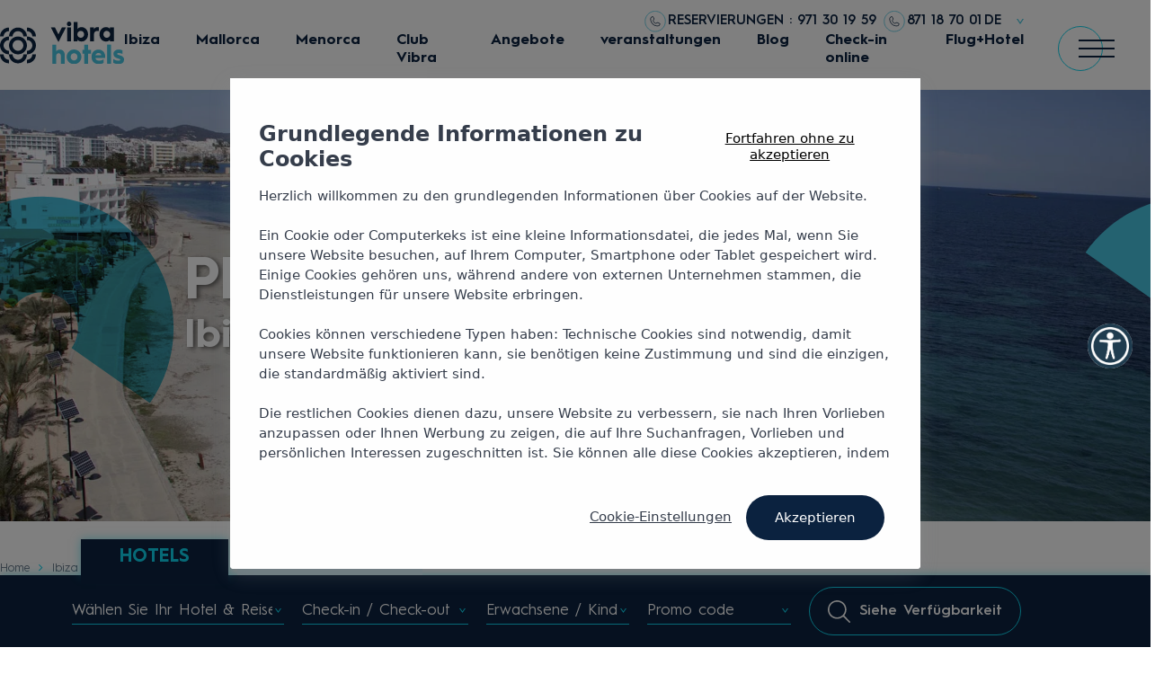

--- FILE ---
content_type: text/html; charset=UTF-8
request_url: https://www.vibrahotels.com/de/ibiza/playa-d-en-bossa
body_size: 18222
content:
<!DOCTYPE html><html xml:lang="de" lang="de" class="no-js de"><head><title>Unterkunft in Playa d'en Bossa - Ibiza</title><meta name="description" content="Suchen Sie Unterkunft auf Playa den Bossa Ibiza? Vibra Hotels bietet Ihnen die besten Hotels in Playa d´en Bossa."><meta http-equiv="X-UA-Compatible" content="IE=edge"><meta http-equiv="Content-Type" content="text/html; charset=utf-8"><meta http-equiv="Content-Language" content="de"><meta name="ROBOTS" content="ALL, INDEX, FOLLOW"><script type="text/javascript" src="https://webservices.neobookings.com/cookie-consent-v3?domain=vibrahotels.com&language=de"></script><link rel="canonical" href="https://www.vibrahotels.com/de/ibiza/playa-d-en-bossa"><link rel="alternate" hreflang="en" href="https://www.vibrahotels.com/ibiza/playa-d-en-bossa"><link rel="alternate" hreflang="es" href="https://www.vibrahotels.com/es/ibiza/playa-d-en-bossa"><link rel="alternate" hreflang="fr" href="https://www.vibrahotels.com/fr/ibiza/playa-d-en-bossa"><link rel="alternate" hreflang="it" href="https://www.vibrahotels.com/it/ibiza/playa-d-en-bossa"><link rel="alternate" hreflang="nl" href="https://www.vibrahotels.com/nl/ibiza/playa-d-en-bossa"><meta name="viewport" content="width=device-width, initial-scale=1, maximum-scale=1"><link rel="icon" type="image/x-icon" href="/themes/default/images/favicon.ico"><link rel="apple-touch-icon" href="/themes/default/images/apple-icon.png"><link rel="apple-touch-icon" sizes="72x72" href="/themes/default/images/apple-icon-72x72.png"><link rel="apple-touch-icon" sizes="114x114" href="/themes/default/images/apple-icon-114x114.png"><link rel="apple-touch-icon" sizes="144x144" href="/themes/default/images/apple-icon-144x144.png"><link rel="preload" href="/themes/default/fonts/HurmeGeometricSans1Bold.woff2" as="font" type="font/woff2" crossorigin="crossorigin"><link rel="preload" href="/themes/default/fonts/HurmeGeometricSans1.woff2" as="font" type="font/woff2" crossorigin="crossorigin"><link rel="stylesheet" href="/themes/default/css/globals/preload/preload-jquery.css?v=1663579734" type="text/css"><link rel="stylesheet" href="/themes/default/css/globals/preload/preload-neobookings.css?v=1749027852" type="text/css"><link rel="stylesheet" href="/themes/default/css/globals/preload/preload-skeleton.css?v=1707293254" type="text/css"><link rel="stylesheet" href="/themes/default/css/other_pages/preload/preload-neobookings.css?v=1740487451" type="text/css"><script type="text/javascript" src="https://cdn.neobookings.com/neoanalytics/main.min.js"></script><script> document.addEventListener("DOMContentLoaded", function(event) { let pageParamsObject = { system_http_status: '200', language: 'de', category_id: 417, category_name: "Ibiza", page_type: "content" }; let NeobookingsAnalyticsObject = { baseurl: "vibrahotels.com", hostname: "vibrahotels.com", language: "de", locale: "de_DE", origin: "vibrahotels.com", section: "hotel-list-destination" ,hotel_identifier : "" }; let consentModeObject = typeof NeoCookieConsent !== 'undefined' ? NeoCookieConsent.getConsent() : {}; neoAnalytics.datalayer.init(consentModeObject, "web", pageParamsObject); neoAnalytics.datalayer.last(); neoAnalytics.neobookings.analytics(NeobookingsAnalyticsObject); neoAnalytics.gtm.init('GTM-MMKSS99'); }); </script></head><body id="page-top" class="hotel-list-destination"><noscript><iframe src="https://www.googletagmanager.com/ns.html?id=GTM-MMKSS99" height="0" width="0" style="display:none;visibility:hidden"></iframe></noscript><div id="wrap"><div id="header"><div class="container"><div class="logo"><a href="/de"><picture><source media="(max-width: 992px)" srcset="/themes/default/images/logos/logo-mobile.svg"></source><img src="/themes/default/images/logos/logo.svg" alt="Logo Vibra Hotels" loading="lazy"></picture></a></div><!--Playasol Ibiza Radio--><div class="rightNav"><ul class="topLinks"><a class="button button--whatsapp d-none" href="https://wa.me/34646569172" target="_blank"><img src="/themes/default/images/whatsapp-white-icon.svg" alt="whatsapp icon"><span>Whatsapp</span></a><li class="d-sm-none d-md-none d-lg-none"><a href="javascript:void(0);" title="Reservierungen" class="booking-mobile"><img src="/themes/default/images/icons/reservations.svg" alt="book filters button"><img src="/themes/default/images/icons/reservations-hover.svg" alt="plat radio button on hover" style="display: none;"><span>Reservierungen</span></a></li><li class="phone-links"><a href="tel:971%2030%2019%2059"><span>Reservierungen : 971 30 19 59</span></a><a href="tel:%20871%2018%2070%2001"><span> 871 18 70 01</span></a></li><!----><li class="languageMenu"><label><a href="javascript:void(0);">de</a></label><ul><li><a href="/ibiza/playa-d-en-bossa">en</a></li><li><a href="/es/ibiza/playa-d-en-bossa">es</a></li><li><a href="/fr/ibiza/playa-d-en-bossa">fr</a></li><li><a href="/it/ibiza/playa-d-en-bossa">it</a></li><li><a href="/nl/ibiza/playa-d-en-bossa">nl</a></li></ul></li></ul><ul class="mainMenu"><li class="pop-up-hotels-container"><span data-src="0484b444d424i4y424">Ibiza</span><div class="morecontent__extra-hit-box morecontent__extra-hit-box--custom-sizes-1"></div><div class="morecontent morecontent--modal morecontent--menu-modal morecontent--menu-modal--custom-sizes-1 js-moreinfo-content-modal"><div><div><ul class="pop-up-hotels"><li class="pop-up-hotels__destinations"><span data-src="0484b444d424i4y424p206k454i5z5">Ibiza-Stadt</span><ul class="pop-up-hotels__destinations__hotels"><li><span data-src="h594t2q56494z494o2l4161484y52434j464v52654v554h4z5s5o4r2t4o584z584z3f4i5h5e4m4u4i5p284t5p454">Vibra Jabeque Blue Apartments </span></li><li><span data-src="h594t2q56494z494o2l4161484y52434j464v52654v554h4z5s5o4r2t4o584z584z3f4i5h5e4m4u4i5p2a4z59414m4r4">Vibra Jabeque Dreams Apartments</span></li><li><span data-src="h594t2q56494z494o2l4161484y52434j464v52654v554h4z5s5o4r2t4o584z584z3f4i5h5e4m4u4i5p2p4w5p4c4">Vibra Jabeque Soul Aparthotel</span></li><li><span data-src="h594t2q56494z494o2l4161484y524a4i4p4i5u5p2469454x5e5q2i4c4o5r2q594n5v4i5">Vibra Lei Ibiza Hotel </span></li><li><span data-src="h594t2q56494z494o2l4161484y52434j464v526c4x5k484r5y3r4f494x57424j4z5t424s5a4n4">Vibra Lux Mar Aparthotel</span></li><li><span data-src="h594t2q56494z494o2l4161484y524a4i4p4i5u5p2469454x5e5q2j484x5f416g4r5k4">Vibra Maritimo Hotel</span></li><li><span data-src="h594t2q56494z494o2l4161484y52434j464v52654v554h4z5s5o4r2t4o584z584z3l4i5t5o4n4a4q5d494">Vibra Panoramic Apartments</span></li><li><span data-src="h594t2q56494z494o2l4161484y52434j464v52654v554h4z5s5o4r2t4o584z584z3p4z5u5p4e4c4e5g4r2o554i4d4d4f4">Vibra Tropical Garden Apartments</span></li><li><span data-src="h594t2q56494z494o2l4161484y524a4i4p4i5u5p2469454x5e5q2s4g4r574">Vibra Vila Hotel </span></li></ul></li><li class="pop-up-hotels__destinations"><span data-src="0484b444d424i4y424p2x5c45436g5n274q2i5w5p2k5f4m4y5e5">Playa d'en Bossa</span><ul class="pop-up-hotels__destinations__hotels"><li><span data-src="h594t2q56494z494o2i4t514t4f50464o2a4r53464x5j4m4g504d4l4r4k5i424t4n574z5g5u264l4k554o4j5">Vibra Algarb Hotel</span></li><li><span data-src="h594t2q56494z494o2i4t514t4f50464o2a4r53464x5j4m4g504d4l4r4k5i424t4n574z5g5u274o4w5n47424a4c4o4v4">Vibra Bossa Flow Hotel</span></li><li><span data-src="h594t2q56494z494o2i4t514t4f50464o2a4r53464x5j4m4g504d4l4r4k5i424t4n574z5g5u2e4s4s5g474">Vibra Isola Hotel</span></li><li><span data-src="h594t2q56494z494o2i4t514t4f50464o2a4r53464x5j4m4g504d4l4r4k5i424t4n574z5g5u2i4a4v594r2v5j4j4t4q4m4f4">Vibra Mare Nostrum Hotel</span></li><li><span data-src="h594t2q56494z494o2i4t514t4f50464o2a4r53464x5j4m4g50464m484x5q4p5m4y5a4t504v4e4b4v554r2u5j474a4l434h4">Vibra Mogambo Aparthotel </span></li><li><span data-src="h594t2q56494z494o2i4t514t4f50464o2a4r53464x5j4m4g50464m484x5q4i5k4j5j416u5s4q2v4m564o4i5p2k4i4u4g4e4q5">Vibra Tivoli Apartments</span></li></ul></li><li class="pop-up-hotels__destinations"><span data-src="0484b444d424i4y424p20614i4z3g5g4n4k4r5r5j4">San Antonio de Portmany</span><ul class="pop-up-hotels__destinations__hotels"><li><span data-src="h594t2q56494z494o2l4i5e4p2f5t5m4i4j4m5x5r2j5g444x5x564j4c4t5q4w5q4z3r4q5h5r464u2g554i4q5h414">Vibra Calima Apartments</span></li><li><span data-src="h594t2q56494z494o2l4i5e4p2f5t5m4i4j4m5x5r2j5g444x5x5d4l4r4k5i424t4n574z5g5u284e4r5o4o4i5g4l2c4h4l4r4">Vibra Central City Aparthotel</span></li><li><span data-src="h594t2q56494z494o2l4i5e4p2f5t5m4i4j4m5x5r2j5g444x5x5d4l4r4k5i424t4n574z5g5u294e4p5p2j4i5m4">Vibra Del Mar Aparthotel </span></li><li><span data-src="h594t2q56494z494o2l4i5e4p2f5t5m4i4j4m5x5r2q5f4n4k5p5q2s4g4h5o4i5s2i5e406z5r4e4c4x5">Vibra District Hotel </span></li><li><span data-src="h594t2q56494z494o2l4i5e4p2f5t5m4i4j4m5x5r2q5f4n4k5p5q2s4g4h5o4i5s2r564z5i5o4q2p4s5g4l424d4">Vibra Marco Polo I Hotel </span></li><li><span data-src="h594t2q56494z494o2l4i5e4p2f5t5m4i4j4m5x5r2q5f4n4k5p5q2s4g4h5o4i5s2r564z5i5o4q2p4s5g4l424d494">Vibra Marco Polo II Hotel</span></li><li><span data-src="h594t2q56494z494o2l4i5e4p2f5t5m4i4j4m5x5r2j5g444x5x5d4l4r4k5i424t4n574z5g5u2o4a4r554k4">Vibra Sanan Aparthotel</span></li><li><span data-src="h594t2q56494z494o2l4i5e4p2f5t5m4i4j4m5x5r2q5f4n4k5p5q2s4g4h5o4i5s23664u5s5u2o4u4r5n4b416">Hotel Vibra Yamm Sunset</span></li><li><span data-src="h594t2q56494z494o2l4i5e4p2f5t5m4i4j4m5x5r2469454x5e5q2v484s5j424s4w574i5t5u2d4o4x594i4">Vibra Yamm Urban Hotel</span></li></ul></li><li class="pop-up-hotels__destinations"><span data-src="0484b444d424i4y424p2j514c4n5g5n274a4y31654w5l244t5x5k4k4g4u5">Bahía de San Antonio</span><ul class="pop-up-hotels__destinations__hotels"><li><span data-src="h594t2q56494z494o2l4i5e4p2f5t5m4i4j4m5x5p2k514s424e5l474p4z5e4w5r4j5h42416i474r4e5p284i5t4">Vibra Bay Aparthotel </span></li><li><span data-src="h594t2q56494z494o244i584d4f5046484q2w5j5i43414h4z5s5j4f4m42474x584w5p4p5u5t4a4l4y3q4f4j5m414u2l424k4q5k4d4r5">Vibra Club Maritim Aparthotel</span></li><li><span data-src="h594t2q56494z494o244i584d4f5046484q2w5j5i43414h4z5s5j4f4m42474x584w5p4p5u5t4a4l4y3q4f4j5m414u2l4g4g41654m4w5k5r4">Vibra Monterrey Aparthotel </span></li><li><span data-src="h594t2q56494z494o244i584d4f5046484q2w5j5i43414h4z5s5j4f4m42474x584w5p4i5s5e4j4t4s5n4r236d424r494m2k4q5m4d4j5x534">Vibra Riviera Apartments </span></li><li><span data-src="h594t2q56494z494o244i584d4f5046484q2w5j5i43414h4z5s5j4f4m424e4w5r4j5h42416i474r4e5p2o4q5q494e4q424">Vibra Riviera Hotel </span></li><li><span data-src="h594t2q56494z494o244i584d4f5046484q2w5j5i43414h4z5s5j4f4m42474x584w5p4p5u5t4a4l4y3q4f4j5m414u2r424g424d454w5o5g4i4">Vibra San Marino Aparthotel </span></li><li><span data-src="h594t2q56494z494o244i584d4f5046484q2w5j5i43414h4z5s5j4f4m424e4w5r4j5h42416i474r4e5p2p4i5i4l2r4d4e4h4">Vibra San Remo Hotel</span></li><li><span data-src="h594t2q56494z494o244i584d4f5046484q2w5j5i43414h4z5s5j4f4m424e4w5r4j5h42416i474r4e5p2p42494j4t494f4r4w5c4">Vibra S'Estanyol Hotel</span></li></ul></li><li class="pop-up-hotels__destinations"><span data-src="0484b444d424i4y424p2k514g4f504m444n4m5m554">Cala Tarida</span><ul class="pop-up-hotels__destinations__hotels"><li><span data-src="h594t2q56494z494o254i5c454z3z534l4e4h5j5r2q5f4n4k5p5q2s4g4h5o4i5s2h564t5g5u2p4a4v5d4a4i5">Vibra Cala Tarida Hotel</span></li></ul></li></ul></div></div></div></li><li class="pop-up-hotels-container"><span data-src="0484b444h414l4k4g4k4k514">Mallorca</span><div class="morecontent__extra-hit-box morecontent__extra-hit-box--custom-sizes-2"></div><div class="morecontent morecontent--modal morecontent--menu-modal morecontent--menu-modal--custom-sizes-2 js-moreinfo-content-modal"><div><div><ul class="pop-up-hotels"><li class="pop-up-hotels__destinations"><span data-src="0484b444h414l4k4g4k4k514r2u5g594o4a4v5j5p2l514f416m564">Paguera (Calvia) </span><ul class="pop-up-hotels__destinations__hotels"><li><span data-src="h594t2u554c4l4n4j454i5n2k4f5m5n484n4e53474j5c4p4o5e5s2e4m4z5b4t5s206e4j5x5a4q2b4i5q4b4z5g4p4u2o4d4346614">Vibra Beverly Playa Hotel</span></li></ul></li><li class="pop-up-hotels__destinations"><span data-src="0484b444h414l4k4g4k4k514r2u5r534s464y3m59434g444r5q564">Playa de Palma</span><ul class="pop-up-hotels__destinations__hotels"><li><span data-src="h594t2u554c4l4n4j454i5n2k4q5g5r444q2h5n5p2y514f4s5e5s2e4m4z5b4t5s206e4j5x5a4q2p4e5g4j4i5">Vibra Palma Cactus Hotel</span></li></ul></li></ul></div></div></div></li><li class="pop-up-hotels-container"><span data-src="0484b444h454n4n4j454i5">Menorca</span><div class="morecontent__extra-hit-box morecontent__extra-hit-box--custom-sizes-3"></div><div class="morecontent morecontent--modal morecontent--menu-modal morecontent--menu-modal--custom-sizes-3 js-moreinfo-content-modal"><div><div><ul class="pop-up-hotels"><li class="pop-up-hotels__destinations"><span data-src="0484b444h454n4n4j454i5n274n506644494i5u554">Ciudadela</span><ul class="pop-up-hotels__destinations__hotels"><li><span data-src="h594t2u594e4o4q444344434d4z5j53474a4p5j5r2j5g444x5x5d4l4r4k5i424t4n574z5g5u274l4e5i49424k414l4944474">Vibra Blanc Palace Aparthotel</span></li><li><span data-src="h594t2u594e4o4q444344434d4z5j53474a4p5j5r2j5g444x5x564j4c4t5q4w5q4z3r4q5h5r464u2g554i4m5o414u2o4d4346614">Vibra Caleta Playa Apartments</span></li><li><span data-src="h594t2u594e4o4q444344434d4z5j53474a4p5j5r2j5g444x5x564j4c4t5q4w5q4z3r4q5h5r464u2f5g474v574l2c4n4l4m4i57494">Vibra Blanc Cottage Apartments</span></li></ul></li></ul></div></div></div></li><li><span data-src="0484b44474c4u4a4m2o4q524m4f5">Club Vibra</span></li><li><span data-src="0484b444d424i4y424n2p5f4o4j5r5n274a4e5u5n4">Angebote</span></li><li><span data-src="0484b44494m4e4m4l4l4">veranstaltungen</span></li><li><span data-src="l5o4q4x523n2w2v4o4p434k4c4j5o544c4v4e5k5g4x574p2i5s5i4t2c4t5t2" target="_blank">Blog</span></li><li><span data-src="l5o4q4x5n4y2w2v2o4p446m2q4n5h5k444d4s52694u5j4p2i5s5i4t2b4k5t2w5l4q5e4v5k5u284h4i574h424d4e4">Check-in online</span></li><li><span data-src="l5o4q4x5n4y2w2v2n4b4j5i45404r534m4p4q5r5i436k48414h5a493s4z5j4g5k4j594q506m463w4l5d4q4m5g414b4d4d4g226k4h4d5y5h4o4n4g5n553469454x5e5d4l4r4k5i406l2z5p4u5e5c464m4t554f4o5i413h4d42464m5i4c3n4" target="_blank">Flug+Hotel</span></li></ul></div></div><div class="hamburger"><input type="checkbox" name="nav-btn" id="nav-btn"><label><span></span></label><nav><div><div><div class="nav-img-box"><img src="/themes/default/images/logos/logo-shape.svg" class="nav-img-icon" alt=""><div class="nav-img" style="background-image: none;"></div></div><div class="nav_header"><div class="container"><div class="nav-logo"><a href="/de"><img src="/themes/default/images/logos/logo-menu.svg" alt="Logo menu"></a></div><!--Playasol Ibiza Radio--><div class="language-menu"><label><a href="javascript:void(0);">de</a></label><ul><li><a href="/ibiza/playa-d-en-bossa">en</a></li><li><a href="/es/ibiza/playa-d-en-bossa">es</a></li><li><a href="/fr/ibiza/playa-d-en-bossa">fr</a></li><li><a href="/it/ibiza/playa-d-en-bossa">it</a></li><li><a href="/nl/ibiza/playa-d-en-bossa">nl</a></li></ul></div></div></div><div class="nav_middle"><div class="container"><div class="menus"><ul class="menu"><p class="--menu-title">Schicksale</p><li><a href="/de/ibiza">Ibiza</a><ul class="sub-menu"><li><a href="/de/ibiza/stadt">Ibiza-Stadt</a></li><li><a href="/de/ibiza/playa-d-en-bossa">Playa d'en Bossa</a></li><li><a href="/de/ibiza/san-antonio">San Antonio de Portmany</a></li><li><a href="/de/ibiza/bahia-de-san-antonio">Bahía de San Antonio</a></li><li><a href="/de/ibiza/cala-tarida">Cala Tarida</a></li></ul></li><li><a href="/de/mallorca">Mallorca</a><ul class="sub-menu"><li><a href="/de/mallorca/paguera-calvia">Paguera (Calvia) </a></li><li><a href="/de/mallorca/playa-de-palma">Playa de Palma</a></li></ul></li><li><a href="/de/menorca">Menorca</a><ul class="sub-menu"><li><a href="/de/menorca/ciudadela">Ciudadela</a></li></ul></li></ul><ul class="menu"><p class="--menu-title">Erfahrungen</p><li><a class="links-element" data-placeholder="" href="/de/holiday-experiences/hotels">Hotels</a></li><li><a class="links-element" data-placeholder="" href="/de/holiday-experiences/apartments">Apartments</a></li><li><a class="links-element" data-placeholder="" href="/de/holiday-experiences/hotel-ibiza-all-inclusive">Alles inklusive</a></li><li><a class="links-element" data-placeholder="" href="/de/holiday-experiences/hotel-nur-erwachsene-ibiza">Nur für Erwachsene</a></li><li><a class="links-element" data-placeholder="" href="/de/holiday-experiences/families">Families</a></li><li><a class="links-element" data-placeholder="" href="/de/holiday-experiences/barrierefreie-hotels">Rollstuhlgerechte/Barrierefreie</a></li><li><a class="links-element" data-placeholder="" href="/de/experiencies/day-pass">Day Pass</a></li></ul><ul class="menu-more"><p class="--menu-title">Mehr Vibra ansehen</p><li><a href="/de/club-vibra">Club Vibra</a></li><li><a href="/de/events">veranstaltungen</a></li><li><a target="_blank" href="http://www.theibizablog.com/en/">Blog</a></li><li><a href="/de/gastronomie">Gastronomie</a></li><li><a href="https://empleo.vibrahotels.com/jobs">Arbeite mit uns</a></li><li><a href="/de/faq">FAQ</a></li><li><a href="/de/newsletter">Newsletter</a></li></ul><ul class="menu-more"><p class="--menu-title">Reservierungen</p><li><a href="https://www.vibrahotels.com/de/online-check-in">Check in online</a></li><li><a href="https://www.vibrahotels.com/de/access-professional">Professioneller Zugang</a></li><li><a href="https://vibra.lastminute.de?utm_medium=whitelabel&utm_source=vibrahotels&utm_campaign=headerDE">Flug+Hotel</a></li><li><a href="https://www.vibrahotels.com/de/groups">Groups</a></li><li><a href="https://www.vibrahotels.com/de/ibiza-hotel-deals">Angebote</a></li><li><a href="https://bookings.vibrahotels.com/en/my-booking-login">Verwalten Sie Ihre Reservierung</a></li></ul></div><div class="contacts-container"><div class="contacts"><ul class="info"><li><span class="info__head">Reservations (call center 24/7):</span><a href="tel:971%2030%2019%2059%20/%20871%2018%2070%2001">T: 971 30 19 59 / 871 18 70 01</a></li><li><span class="info__head">Head Office:</span><a href="tel:+34%20971%2030%2040%2078">T: +34 971 30 40 78</a></li></ul><ul class="info"><li><span class="info__head">Customer service:</span><a href="mailto:info@vibrahotels.com">E: info@vibrahotels.com</a></li><li><span class="info__head">Groups (more than 20 people):</span><a href="mailto:grupos@vibrahotels.com">E: grupos@vibrahotels.com</a></li></ul><ul class="info"><li><span class="info__head">Events:</span><a href="mailto:events@vibrahotels.com">E: events@vibrahotels.com</a></li><li><span class="info__head">Unternehmenskommunikation</span><a href="mailto:comunicaci%C3%B3n.corporativa@vibrahotels.com">E: comunicación.corporativa@vibrahotels.com</a></li></ul></div><div class="contacts contacts--others"><span class="link"><a href="/de/contact">Mehr Kontaktmöglichkeiten &nbsp; <img src="/themes/default/images/arrow-menu-link.svg" alt="arrow right"></a></span><ul class="social"><li><a href="https://www.instagram.com/vibrahotels" target="_blank"><i class="fa fa-instagram"></i></a></li><li><a href="https://www.facebook.com/VibraHotelsGroup" target="_blank"><i class="fa fa-facebook"></i></a></li><li><a href="https://twitter.com/VibraHotels" target="_blank"><i class="fa logo-twitter"><img src="/themes/default/images/icons/twitter.svg" loading="lazy" width="auto" height="18"></i></a></li><li><a href="https://www.tiktok.com/@vibrahotels" target="_blank"><i class="fa fa--static fa-tiktok"><img src="/themes/default/images/icons/tik-tok.svg" width="auto" height="18"></i></a></li><li><a href="https://www.youtube.com/c/VibraHotels" target="_blank"><i class="fa fa-youtube-play"></i></a></li><li><a href="https://es.linkedin.com/company/vibrahotels" target="_blank"><i class="fa logo-linkedin"><img src="/themes/default/images/icons/linkedin.svg" loading="lazy" width="auto" height="18"></i></a></li></ul></div></div></div></div></div></div></nav></div></div><div id="banner" class="title wow fadeIn" data-wow-delay="0.2s"><div class="caption"><div class="container"><span class="title"> Playa d'en Bossa </span><p> Ibiza</p></div></div><div class="bannerbox bannerbox--full-screen"><div class="banner-slider owl-carousel owl-theme"><div class="item"><div class="container"><div class="shape"><img src="/themes/default/images/shap-liveslide.svg" alt="" loading="lazy"></div></div><picture><source media="(max-width: 576px)" srcset=""></source><img src="https://images2.neobookings.com/cms/devel.www.vibrahotels.com/section/find-out-more-about-our-hotels-brand-apartmentsspan-in-playa-den-bossaspan/pics/find-out-more-about-our-hotels-brand-apartmentsspan-in-playa-den-bossaspan-poxw1gm459.jpg?width=1920&height=720&aspect_ratio=2.6667:1&quality=" alt="Apartments Ibiza Playa d'en Bossa" loading="lazy"></picture></div></div></div></div><div id="advantagesMenu"><div><div><a class="close-icon" href="javascript:void(0);"><img src="/themes/default/images/icons/close-icon.svg" alt="close modal icon" loading="lazy"></a><div class="row m-0 w-100 advantagesMenu__content"><div class="col-sm-12 col-md-8 col-lg-8 order-sm-2 menubox"><div class="nav-logo"><a href="/de"><img src="/themes/default/images/logos/logo-menu.svg" alt="Logo menu" loading="lazy"></a></div><div class="search"><p class="--title-destinations">Ihr Vibra-Erlebnis beginnt hier</p></div><div class="menus advantages-filters"><div class="level-1"><p class="--subtitle-destinations">Wählen Sie Ihr Reiseziel</p><ul class="menu filters-destinies"><li><a href="javascript:void(0);" data-destinie="1">Ibiza</a></li><li><a href="javascript:void(0);" data-destinie="2">Mallorca</a></li><li><a href="javascript:void(0);" data-destinie="3">Menorca</a></li></ul><p class="--subtitle-destinations">Wählen Sie Ihr Erfahrung</p><ul class="menu filters-experiences"><li><a href="javascript:void(0);" data-experience="1">Hotels</a></li><li><a href="javascript:void(0);" data-experience="2">Apartments</a></li><li><a href="javascript:void(0);" data-experience="3">Alles inklusive</a></li><li><a href="javascript:void(0);" data-experience="4">Nur für Erwachsene</a></li><li><a href="javascript:void(0);" data-experience="5">Families</a></li><li><a href="javascript:void(0);" data-experience="6">Rollstuhlgerechte/Barrierefreie</a></li><li><a href="javascript:void(0);" data-experience="7">Day Pass</a></li></ul></div><div class="level-2"><a class="back" href="javascript:void(0);">< back</a><p class="--subtitle-destinations">Select your location</p><ul class="menu filters-lvl2 filters-zones" style="display:block;"><li><a href="javascript:void(0);" data-zone="1" data-destinie="1">Ibiza-Stadt</a></li><li><a href="javascript:void(0);" data-zone="2" data-destinie="1">Playa d'en Bossa</a></li><li><a href="javascript:void(0);" data-zone="3" data-destinie="1">San Antonio de Portmany</a></li><li><a href="javascript:void(0);" data-zone="4" data-destinie="1">Bahía de San Antonio</a></li><li><a href="javascript:void(0);" data-zone="5" data-destinie="1">Cala Tarida</a></li><li><a href="javascript:void(0);" data-zone="1" data-destinie="2">Paguera (Calvia) </a></li><li><a href="javascript:void(0);" data-zone="2" data-destinie="2">Playa de Palma</a></li><li><a href="javascript:void(0);" data-zone="1" data-destinie="3">Ciudadela</a></li></ul></div><div class="level-3"><a class="back" href="javascript:void(0);">< back</a><p class="--subtitle-destinations">Enjoy your hotel</p><ul class="menu filters-lvl3" style="display:block;"><li><a href="/de/ibiza/stadt/apartamentos-vibra-jabeque-blue" data-zone="1" data-destinie="1">Vibra Jabeque Blue Apartments </a></li><li><a href="/de/ibiza/stadt/apartamentos-vibra-jabeque-dreams" data-zone="1" data-destinie="1">Vibra Jabeque Dreams Apartments</a></li><li><a href="/de/ibiza/stadt/apartamentos-vibra-jabeque-soul" data-zone="1" data-destinie="1">Vibra Jabeque Soul Aparthotel</a></li><li><a href="/de/ibiza/stadt/hotel-vibra-lei-ibiza" data-zone="1" data-destinie="1">Vibra Lei Ibiza Hotel </a></li><li><a href="/de/ibiza/stadt/aparthotel-vibra-lux-mar" data-zone="1" data-destinie="1">Vibra Lux Mar Aparthotel</a></li><li><a href="/de/ibiza/stadt/hotel-vibra-maritimo" data-zone="1" data-destinie="1">Vibra Maritimo Hotel</a></li><li><a href="/de/ibiza/stadt/apartamentos-vibra-panoramic" data-zone="1" data-destinie="1">Vibra Panoramic Apartments</a></li><li><a href="/de/ibiza/stadt/apartamentos-vibra-tropical-garden" data-zone="1" data-destinie="1">Vibra Tropical Garden Apartments</a></li><li><a href="/de/ibiza/stadt/hotel-vibra-vila" data-zone="1" data-destinie="1">Vibra Vila Hotel </a></li><li><a href="/de/ibiza/playa-d-en-bossa/hotel-vibra-algarb" data-zone="2" data-destinie="1">Vibra Algarb Hotel</a></li><li><a href="/de/ibiza/playa-d-en-bossa/hotel-vibra-bossa-flow" data-zone="2" data-destinie="1">Vibra Bossa Flow Hotel</a></li><li><a href="/de/ibiza/playa-d-en-bossa/hotel-vibra-isola" data-zone="2" data-destinie="1">Vibra Isola Hotel</a></li><li><a href="/de/ibiza/playa-d-en-bossa/hotel-vibra-mare-nostrum" data-zone="2" data-destinie="1">Vibra Mare Nostrum Hotel</a></li><li><a href="/de/ibiza/playa-d-en-bossa/aparthotel-vibra-mogambo" data-zone="2" data-destinie="1">Vibra Mogambo Aparthotel </a></li><li><a href="/de/ibiza/playa-d-en-bossa/apartamentos-vibra-tivoli" data-zone="2" data-destinie="1">Vibra Tivoli Apartments</a></li><li><a href="/de/ibiza/san-antonio/apartamentos-vibra-calima" data-zone="3" data-destinie="1">Vibra Calima Apartments</a></li><li><a href="/de/ibiza/san-antonio/aparthotel-vibra-central-city" data-zone="3" data-destinie="1">Vibra Central City Aparthotel</a></li><li><a href="/de/ibiza/san-antonio/aparthotel-vibra-del-mar" data-zone="3" data-destinie="1">Vibra Del Mar Aparthotel </a></li><li><a href="/de/ibiza/san-antonio/hotel-vibra-district" data-zone="3" data-destinie="1">Vibra District Hotel </a></li><li><a href="/de/ibiza/san-antonio/hotel-vibra-marco-polo-i" data-zone="3" data-destinie="1">Vibra Marco Polo I Hotel </a></li><li><a href="/de/ibiza/san-antonio/hotel-vibra-marco-polo-ii" data-zone="3" data-destinie="1">Vibra Marco Polo II Hotel</a></li><li><a href="/de/ibiza/san-antonio/aparthotel-vibra-sanan" data-zone="3" data-destinie="1">Vibra Sanan Aparthotel</a></li><li><a href="/de/ibiza/san-antonio/hotel-vibra-yamm-sunset" data-zone="3" data-destinie="1">Hotel Vibra Yamm Sunset</a></li><li><a href="/de/ibiza/san-antonio/vibra-yamm-urban-hotel" data-zone="3" data-destinie="1">Vibra Yamm Urban Hotel</a></li><li><a href="/de/ibiza/san-antonio-bay/aparthotel-vibra-bay" data-zone="4" data-destinie="1">Vibra Bay Aparthotel </a></li><li><a href="/de/ibiza/bahia-de-san-antonio/aparthotel-vibra-maritim" data-zone="4" data-destinie="1">Vibra Club Maritim Aparthotel</a></li><li><a href="/de/ibiza/bahia-de-san-antonio/aparthotel-vibra-monterrey" data-zone="4" data-destinie="1">Vibra Monterrey Aparthotel </a></li><li><a href="/de/ibiza/bahia-de-san-antonio/apartamentos-vibra-riviera" data-zone="4" data-destinie="1">Vibra Riviera Apartments </a></li><li><a href="/de/ibiza/bahia-de-san-antonio/hotel-vibra-riviera" data-zone="4" data-destinie="1">Vibra Riviera Hotel </a></li><li><a href="/de/ibiza/bahia-de-san-antonio/aparthotel-vibra-san-marino" data-zone="4" data-destinie="1">Vibra San Marino Aparthotel </a></li><li><a href="/de/ibiza/bahia-de-san-antonio/hotel-vibra-san-remo" data-zone="4" data-destinie="1">Vibra San Remo Hotel</a></li><li><a href="/de/ibiza/bahia-de-san-antonio/hotel-vibra-s-estanyol" data-zone="4" data-destinie="1">Vibra S'Estanyol Hotel</a></li><li><a href="/de/ibiza/cala-tarida/hotel-vibra-cala-tarida" data-zone="5" data-destinie="1">Vibra Cala Tarida Hotel</a></li><li><a href="/de/mallorca/paguera-calvia/hotel-vibra-beverly-playa" data-zone="1" data-destinie="2">Vibra Beverly Playa Hotel</a></li><li><a href="/de/mallorca/playa-de-palma/hotel-vibra-palma" data-zone="2" data-destinie="2">Vibra Palma Cactus Hotel</a></li><li><a href="/de/menorca/ciudadela/aparthotel-vibra-blanc-palace" data-zone="1" data-destinie="3">Vibra Blanc Palace Aparthotel</a></li><li><a href="/de/menorca/ciudadela/apartamentos-vibra-caleta-playa" data-zone="1" data-destinie="3">Vibra Caleta Playa Apartments</a></li><li><a href="/de/menorca/ciudadela/apartamentos-vibra-blanc-cottage" data-zone="1" data-destinie="3">Vibra Blanc Cottage Apartments</a></li></ul></div></div></div><div class="col-sm-12 col-md-4 col-lg-4 sliderbox"><p class="--title-benefits">Genießen Sie die Vorteile von Vibra</p><p class="--subtitle-benefits">Buchung nur über unsere Website</p><div class="advantage-slider"><div class="item"><div class="icon"><img class="owl-lazy" src="https://images2.neobookings.com/cms/devel.www.vibrahotels.com/section/best-price-online/pics/best-price-online-0q42qnw4py.png?width=40&height=&aspect_ratio=INF:1&quality=" alt=""></div><div class="info"><p class="--name-benefits">BESTER PREIS online</p><p><span>Wenn Du einen günstigeren Preis findest, passen wir ihn an!</span></p></div></div><div class="item"><div class="icon"><img class="owl-lazy" src="https://images2.neobookings.com/cms/devel.www.vibrahotels.com/section/no-management-fees/pics/no-management-fees-9n4yygn4zv.png?width=40&height=&aspect_ratio=INF:1&quality=" alt=""></div><div class="info"><p class="--name-benefits">Keine Verwaltungsgebühren</p><p><span>"Keine Überraschungen". Wir rechnen keine Zusatzkosten zu dem auf unserer Website angegebenen Preis hinzu.</span></p></div></div><div class="item"><div class="icon"><img class="owl-lazy" src="https://images2.neobookings.com/cms/devel.www.vibrahotels.com/section/payment-at-the-hotel-flexible-rate/pics/payment-at-the-hotel-flexible-rate-gz49k9y687.png?width=40&height=&aspect_ratio=INF:1&quality=" alt=""></div><div class="info"><p class="--name-benefits">Bezahlung im Hotel (flexibler Tarif)</p><p><span>Wähle unsere flexible Rate und zahlen Sie im Hotel. Eine Kreditkarte ist zur Reservierung erforderlich. 72 Stunden vor dem Check-in wird die Stornogebühr fällig. Der Restbetrag kann im Hotel bezahlt werden.</span></p></div></div><div class="item"><div class="icon"><img class="owl-lazy" src="https://images2.neobookings.com/cms/vibrahotels.com/section/sorteo-y-regalo-de-bienvenida/pics/sorteo-y-regalo-de-bienvenida-6nl81q0exp.png?width=40&height=&aspect_ratio=INF:1&quality=" alt=""></div><div class="info"><p class="--name-benefits">Verlosung für kostenlose Aufenthalte und Willkommensgeschenk</p><p>Buchen Sie direkt bei uns und erhalten Sie bei Ihrer Ankunft im Hotel ein Willkommensgeschenk. Außerdem nehmen Sie automatisch an unserer monatlichen Verlosung für einen 2-Nächte-Aufenthalt für zwei Personen in einem unserer Hotels im Jahr 2026 teil.</p></div></div></div></div></div></div></div></div><div id="searchForm"><div class="bookingNav d-flex d-sm-flex d-md-flex d-lg-none"><div class="container"><ul><li class="active"><a class="searchFormOpen" href="javascript:void(0);">HOTELS</a></li><li><a href="https://vibra.lastminute.de?utm_medium=whitelabel&utm_source=vibrahotels&utm_campaign=headerDE" target="_blank">Flug + Hotel</a></li></ul></div></div><div class="bookingBar"><a class="searchFormClose" href="javascript:void(0);"><img src="/themes/default/images/icons/close-icon.svg" alt="icon close pop-up"></a><div class="container"><form action="https://bookings.vibrahotels.com/de/search" id="neobookings-mask" method="get" target="_blank"><div class="bookingNav d-none d-sm-none d-md-flex d-lg-flex"><div class="container"><ul><li class="active"><a class="searchFormOpen" href="javascript:void(0);">HOTELS</a></li><li><a target="_blank" href="https://vibra.lastminute.de?utm_medium=whitelabel&utm_source=vibrahotels&utm_campaign=headerDE">Flug + Hotel</a></li></ul></div></div><div class="send-items"><input type="hidden" name="id" id="hotels-hidden" readonly><input type="hidden" name="arrival" id="arrival"><input type="hidden" name="departure" id="departure"><input type="hidden" name="promo" id="promo"><input type="hidden" value="" name="zones" id="zone-hidden"><input type="hidden" value="2" class="adults" name="adults" id="adults"><input type="hidden" value="0" class="children" name="children" id="children"><input type="hidden" value="0" class="baby" name="babies" id="baby"><input type="hidden" value="0" class="input-ages ages-0" id="ages-0" name="ages[0]"></div><div class="field hotels"><input type="text" id="hotels" placeholder="Wählen Sie Ihr Hotel & Reiseziel" class="form-control popupsOpen" readonly><div class="popups"><a class="popupsCancel" href="javascript:void(0);"><img src="/themes/default/images/icons/close-icon.svg" alt="icono de cerrar"></a><div class="menubox"><div class="level-1"><p class="--title-dropdown-destinations">Wählen Sie Ihr Hotel & Reiseziel</p><div class="search"><input type="text" id="search" class="form-control autocomplete--mask" data-number="2" placeholder="Suche nach Reiseziel / Hotel"><input type="submit" value="Search" class="search-btn"><div id="results2"></div></div><ul class="menu"><li><a href="javascript:void(0);" class="destination-mask-all" data-id="">ALL</a></li><li><a href="javascript:void(0);" class="open-next-lvl" data-val="mask-dest-1">Ibiza</a></li><li><a href="javascript:void(0);" class="open-next-lvl" data-val="mask-dest-2">Mallorca</a></li><li><a href="javascript:void(0);" class="open-next-lvl" data-val="mask-dest-3">Menorca</a></li></ul></div><div class="level-2"><a class="back" href="javascript:void(0);">< Rückkehr zu Zielen</a><div class="search"><input type="text" id="search" class="form-control autocomplete--mask" data-number="3" placeholder="Suche nach Reiseziel / Hotel"><input type="submit" value="Search" class="search-btn"><div id="results3"></div></div><ul id="mask-dest-1" class="menu"><li><a href="javascript:void(0);" class="destination-mask-all" data-id="bos,cta,ibci,sabh,sant">ALL</a></li><li><a href="javascript:void(0);" class="open-next-lvl" data-val="mask-dest-1-1">Ibiza-Stadt</a></li><li><a href="javascript:void(0);" class="open-next-lvl" data-val="mask-dest-1-2">Playa d'en Bossa</a></li><li><a href="javascript:void(0);" class="open-next-lvl" data-val="mask-dest-1-3">San Antonio de Portmany</a></li><li><a href="javascript:void(0);" class="open-next-lvl" data-val="mask-dest-1-4">Bahía de San Antonio</a></li><li><a href="javascript:void(0);" class="open-next-lvl" data-val="mask-dest-1-5">Cala Tarida</a></li></ul><ul id="mask-dest-2" class="menu"><li><a href="javascript:void(0);" class="destination-mask-all" data-id="pegu,pmib">ALL</a></li><li><a href="javascript:void(0);" class="open-next-lvl" data-val="mask-dest-2-1">Paguera (Calvia) </a></li><li><a href="javascript:void(0);" class="open-next-lvl" data-val="mask-dest-2-2">Playa de Palma</a></li></ul><ul id="mask-dest-3" class="menu"><li><a href="javascript:void(0);" class="destination-mask-all" data-id="meno">ALL</a></li><li><a href="javascript:void(0);" class="open-next-lvl" data-val="mask-dest-3-1">Ciudadela</a></li></ul></div><div class="level-3"><a class="back" href="javascript:void(0);">< Rückkehr zu Bereichen</a><div class="search"><input type="text" id="search" class="form-control autocomplete--mask" data-number="4" placeholder="Suche nach Reiseziel / Hotel"><input type="submit" value="Search" class="search-btn"><div id="results4"></div></div><ul id="mask-dest-1-1" class="menu"><li><a href="javascript:void(0);" class="destination-mask-all" data-id="ibci">ALL</a></li><li><a href="javascript:void(0);" class="neo-mask__hotel" data-id="jVcZQpCPedeeknqym1fO4g">Vibra Jabeque Blue Apartments </a></li><li><a href="javascript:void(0);" class="neo-mask__hotel" data-id="TFR7EIdzqr3lLipqtAfGog">Vibra Jabeque Dreams Apartments</a></li><li><a href="javascript:void(0);" class="neo-mask__hotel" data-id="EiV$O03CTdv3sEusxEHkhg">Vibra Jabeque Soul Aparthotel</a></li><li><a href="javascript:void(0);" class="neo-mask__hotel" data-id="T8mjbFGxxDIDQiTWNAefGA">Vibra Lei Ibiza Hotel </a></li><li><a href="javascript:void(0);" class="neo-mask__hotel" data-id="B9Y8F5v6wJnZZ26jNDghrw">Vibra Lux Mar Aparthotel</a></li><li><a href="javascript:void(0);" class="neo-mask__hotel" data-id="P0e99QmtHXDUQbuATMsmIg">Vibra Maritimo Hotel</a></li><li><a href="javascript:void(0);" class="neo-mask__hotel" data-id="XU6s2jVNvZ9rP3gW2oAnMA">Vibra Panoramic Apartments</a></li><li><a href="javascript:void(0);" class="neo-mask__hotel" data-id="4ofmUpkP2r84zpI:HgSqWg">Vibra Tropical Garden Apartments</a></li><li><a href="javascript:void(0);" class="neo-mask__hotel" data-id="GG0fvaTZZFLZpF7cLP8R6g">Vibra Vila Hotel </a></li></ul><ul id="mask-dest-1-2" class="menu"><li><a href="javascript:void(0);" class="destination-mask-all" data-id="bos">ALL</a></li><li><a href="javascript:void(0);" class="neo-mask__hotel" data-id="WaXxsmB89Zu:8MTY4SZa4A">Vibra Algarb Hotel</a></li><li><a href="javascript:void(0);" class="neo-mask__hotel" data-id="2zqbTml5$mAOMxHnrVccjQ">Vibra Bossa Flow Hotel</a></li><li><a href="javascript:void(0);" class="neo-mask__hotel" data-id="Pj7bhxyay0jW0I4Xul21fQ">Vibra Isola Hotel</a></li><li><a href="javascript:void(0);" class="neo-mask__hotel" data-id="$gmbSlIUr3Ds15F6FBs3zw">Vibra Mare Nostrum Hotel</a></li><li><a href="javascript:void(0);" class="neo-mask__hotel" data-id="2G7n4bptuy41EjFHLUz3TA">Vibra Mogambo Aparthotel </a></li><li><a href="javascript:void(0);" class="neo-mask__hotel" data-id="sNrZ57lNoit9Q4YYXhyxdA">Vibra Tivoli Apartments</a></li></ul><ul id="mask-dest-1-3" class="menu"><li><a href="javascript:void(0);" class="destination-mask-all" data-id="sant">ALL</a></li><li><a href="javascript:void(0);" class="neo-mask__hotel" data-id="W$tD9dxOB:ITvJHpYk0kNQ">Vibra Calima Apartments</a></li><li><a href="javascript:void(0);" class="neo-mask__hotel" data-id="klh$XLqCKjBtGmjtmClIoQ">Vibra Central City Aparthotel</a></li><li><a href="javascript:void(0);" class="neo-mask__hotel" data-id="RBv4NAF65oc3UyA2QOeuQg">Vibra Del Mar Aparthotel </a></li><li><a href="javascript:void(0);" class="neo-mask__hotel" data-id="gciq38CGK6ckg7bieFK4mA">Vibra District Hotel </a></li><li><a href="javascript:void(0);" class="neo-mask__hotel" data-id="MMhWbxNm8gFM1B55B:pQPA">Vibra Marco Polo I Hotel </a></li><li><a href="javascript:void(0);" class="neo-mask__hotel" data-id="oeNhyckIhFPyIC2NwW3Mzg">Vibra Marco Polo II Hotel</a></li><li><a href="javascript:void(0);" class="neo-mask__hotel" data-id="qA17lgMmQQMrfy7Sybn50A">Vibra Sanan Aparthotel</a></li><li><a href="javascript:void(0);" class="neo-mask__hotel" data-id="vWI2gqB7CfUDp00xBmOecg">Hotel Vibra Yamm Sunset</a></li><li><a href="javascript:void(0);" class="neo-mask__hotel" data-id="YdCKKgq$o6SGwi53H44Sxg">Vibra Yamm Urban Hotel</a></li></ul><ul id="mask-dest-1-4" class="menu"><li><a href="javascript:void(0);" class="destination-mask-all" data-id="sabh">ALL</a></li><li><a href="javascript:void(0);" class="neo-mask__hotel" data-id="rNRORKnpjcdg07PfyM:97Q">Vibra Bay Aparthotel </a></li><li><a href="javascript:void(0);" class="neo-mask__hotel" data-id="JjLuNJ0PDXel8ap:EctsPQ">Vibra Club Maritim Aparthotel</a></li><li><a href="javascript:void(0);" class="neo-mask__hotel" data-id="2aFAUR6Zo7:SAOpSJ6IBwg">Vibra Monterrey Aparthotel </a></li><li><a href="javascript:void(0);" class="neo-mask__hotel" data-id="aeaD2EMJc3LS0wm7OltWHw">Vibra Riviera Apartments </a></li><li><a href="javascript:void(0);" class="neo-mask__hotel" data-id="GFZtg62znhFK9MUSYAw:tw">Vibra Riviera Hotel </a></li><li><a href="javascript:void(0);" class="neo-mask__hotel" data-id="0S0kTn$BIPx61Az410ZPqw">Vibra San Marino Aparthotel </a></li><li><a href="javascript:void(0);" class="neo-mask__hotel" data-id="IoRnyiGwrd3tH2KeYGvJsg">Vibra San Remo Hotel</a></li><li><a href="javascript:void(0);" class="neo-mask__hotel" data-id="Dm7smdC13n3oL$8CDFCWRw">Vibra S'Estanyol Hotel</a></li></ul><ul id="mask-dest-1-5" class="menu"><li><a href="javascript:void(0);" class="destination-mask-all" data-id="cta">ALL</a></li><li><a href="javascript:void(0);" class="neo-mask__hotel" data-id="d4C74rin8$tx4ewjHzpCbg">Vibra Cala Tarida Hotel</a></li></ul><ul id="mask-dest-2-1" class="menu"><li><a href="javascript:void(0);" class="destination-mask-all" data-id="pegu">ALL</a></li><li><a href="javascript:void(0);" class="neo-mask__hotel" data-id="T4atd4be4xgfN5di:bM2pw">Vibra Beverly Playa Hotel</a></li></ul><ul id="mask-dest-2-2" class="menu"><li><a href="javascript:void(0);" class="destination-mask-all" data-id="pmib">ALL</a></li><li><a href="javascript:void(0);" class="neo-mask__hotel" data-id="4oO0Se7O1TpcltJw3qeRDw">Vibra Palma Cactus Hotel</a></li></ul><ul id="mask-dest-3-1" class="menu"><li><a href="javascript:void(0);" class="destination-mask-all" data-id="meno">ALL</a></li><li><a href="javascript:void(0);" class="neo-mask__hotel" data-id="V7jjVrsjkg24FHpzd:j2cg">Vibra Blanc Palace Aparthotel</a></li><li><a href="javascript:void(0);" class="neo-mask__hotel" data-id="2S7DzmjtFKs39p:MoOnVgA">Vibra Caleta Playa Apartments</a></li><li><a href="javascript:void(0);" class="neo-mask__hotel" data-id="AM3t:$AmLygJPga4wgwUnA">Vibra Blanc Cottage Apartments</a></li></ul></div></div></div></div><div class="field dateinout"><input type="text" id="dateInOutFake" placeholder="Check-in / Check-out" class="form-control popupsOpen" readonly><div class="popups no-bg"><a class="popupsCancel" href="javascript:void(0);"><img src="/themes/default/images/icons/close-icon.svg" alt="icon close pop up dates"></a><div class="calendar"></div></div></div><div class="field adultschildren"><input type="text" id="adultschildren" placeholder="Erwachsene / Kinder" class="form-control guestsfake" readonly><div class="thickbox rooms-data d-none"><a class="icon close" href="javascript:void(0)"><img src="/themes/default/images/icons/close-icon.svg" alt="icono de cerrar"></a><div class="rooms-modal-pop-up"><div id="rooms"><div class="room room_0" data-index="0"><span class="room-title">Zimmer 1</span><div class="icon adult"><select class="adults" onchange="guestSelected(this)"></select></div><div class="icon child" id="child-field"><select class="children" onchange="guestSelected(this)"><option value="0" selected>0</option><option value="1">1</option><option value="2">2</option></select></div><div class="icon baby" id="baby-field"><select class="baby" onchange="guestSelected(this)"><option value="0" selected>0</option><option value="1">1</option></select></div></div></div><a class="icon plus add_room" onclick="addRoom(this)" data-num-items="5">+ Zimmer </a><div class="action-buttons-container"><a class="guests-accept">Anwenden</a></div></div></div></div><div class="field promocode"><input type="text" placeholder="Promo code" class="promocode__open-pop-up form-control popupsOpen" readonly><div class="popups no-bg"><a class="popupsCancel" href="javascript:void(0);"><img src="/themes/default/images/icons/close-icon.svg" alt="icon close pop up promo code"></a><div class="promocodebox"><input type="text" class="form-control" id="promoCodeFake" placeholder="Promo code"><button class="apply-btn">Anwenden</button></div></div></div><div class="field button"><button type="submit"><img src="/themes/default/images/search-blue-icon.svg" alt="Icon search">Siehe Verfügbarkeit</button></div></form></div></div></div><div id="breadCrumb" class="wow fadeIn" data-wow-delay="0.2s"><div class="container"><ul itemscope="itemscope" itemtype="https://schema.org/BreadcrumbList"><li itemprop="itemListElement" itemscope="itemscope" itemtype="https://schema.org/ListItem"><a href="/de" itemprop="item"><span itemprop="name" class="breadcrumbs__name">Home</span></a><meta itemprop="position" content="1"></li><li itemprop="itemListElement" itemscope="itemscope" itemtype="https://schema.org/ListItem"><a href="/de/ibiza" itemprop="item"><span itemprop="name">Ibiza</span></a><meta itemprop="position" content="2"></li><li itemprop="itemListElement" itemscope="itemscope" itemtype="https://schema.org/ListItem" class="active"><a href="/de/ibiza/playa-d-en-bossa" itemprop="item"><span itemprop="name">Playa d'en Bossa</span></a><meta itemprop="position" content="3"></li></ul></div></div><div id="middle"><div id="discoverSec__intro" class="col-sm-12 col-md-12 col-lg-12 facilitiesSec"><div class="row"><div class="title wow fadeIn" data-wow-delay="0.2s"><h1 class="title-text">Entdecken Sie unsere Hotels<br> und Apartments<span> in Playa d’en Bossa</span></h1></div><div class="container"><div class="discoverTop"><div class="image wow zoomIn" data-wow-delay="0.2s"><span>Ibiza für wahre Partyliebhaber</span></div><div class="content wow fadeInRight" data-wow-delay="0.2s"><p>Playa d'en Bossa staat internationaal bekend als Ibiza's uitgaansgebied bij uitstek en is onmiskenbaar de beste plek om te verblijven als je van feesten houdt. Enkele van de beroemdste clubs van het eiland liggen op slechts een korte loopafstand. Blijf hier om je echt onder te dompelen in de Ibiza-feestgeest en geniet van het beste nachtleven dat het eiland te bieden heeft. Bewonder de schoonheid van de Middellandse Zee in het langste witte zandstrand van Ibiza tijdens het beoefenen van uw favoriete watersport.</p></div></div><div class="discoverTop discoverTop--no-margin-top"><div class=" wow zoomIn" data-wow-delay="0.2s"></div><div class="moretextcontent wow fadeInRight" data-wow-delay="0.2s"><a class="morelink link margin-top-20 js-moreinfo-link-modal">Mehr Sehen</a><div class="morecontent morecontent--modal js-moreinfo-content-modal"><span class="morecontent__close js-moreinfo-close-modal"><i></i></span><div><div><p>Gelegen op slechts twee kilometer afstand van het stadscentrum van Ibiza, dit gebied is perfect verbonden met de luchthaven en is gemakkelijk bereikbaar met de auto of het openbaar vervoer. De plaats waar iedereen wil zijn, is gevuld met restaurants, winkels, bars en de beste strandclubs op het eiland.</p> <h3>Hotel Vibra Algarb </h3> <p>Hotel Vibra Algarb is het vlaggenschip van Vibra Hotels. Design, glamour en heel veel stijl pal aan het strand van Playa d'en Bossa. Een adembenemend viersterrenhotel. Beschikbaar met all-inclusive service, alle dienstverlening en voorzieningen dus waar je tijdens je vakantie behoefte aan hebt. Met vanaf het zwembad direct toegang naar Playa d'en Bossa en spectaculaire uitzichten. Klinkt dat niet geweldig?</p> <h3>Hotel Vibra Mare Nostrum </h3> <p>Hotel Vibra Mare Nostrum is een driesterrenhotel met all-inclusive service en een uitstekende prijs-kwaliteitverhouding. Het is het hotel met de meeste kamers van allemaal, in totaal 520 eenheden, met uiteenlopende voorzieningen en service. Vanuit 26 daarvan is er direct toegang tot het zwembad. Er is ook een groot zonneterras. In hotel Vibra Mare Nostrum worden tijdens het hoogseizoen ook allerlei evenementen georganiseerd.</p> <h3><span>Hotel </span>Vibra Bossa Flow </h3> <p>Hotel Vibra Bossa Flow is een ware oase in het hart van Playa d'en Bossa. Een plek waar alles wat je wil, mogelijk is. Hotel Vibra Bossa Flow is speciaal ontworpen voor stellen en vriendengroepen die op zoek zijn naar zo veel mogelijk rust, maar wel graag in een heel bijzondere locatie willen verblijven. Het hotel beschikt over 83 kamers waarvan 77 tweepersoons en 6 luxe-tweepersoons. Er is een groot zonneterras en er zijn overdekte ligbedden. Geniet er van een heerlijk frisse mojito!</p> <h3>Hotel Vibra Isola</h3> <p>Hotel Vibra Isola heeft misschien wel de beste prijs-kwaliteitverhouding van heel Playa d'en Bossa. Het beschikt over 84 ruime, comfortabele en lichte kamers. Het heeft een perfecte ligging op steenworp afstand van een bushalte, wat betekent dat je hiervanuit alle toeristische attracties van Ibiza kunt gaan ontdekken. Een ideaal hotel om optimaal van je vakantie te genieten!</p> <h3><span>Ferienwohnungen Vibra Tivoli</span></h3> <p>Appartementen Vibra Tivoli liggen in het hart van Playa d'en Bossa en zijn ideaal voor een verblijf met z'n tweeën of met een groep vrienden. Er zijn 103 verblijven waarvan 101 appartementen met 1 slaapkamer en 2 grotere. Er is een prachtig zwemgedeelte met een snackbar.</p> <h3>Aparthotel Vibra Mogambo</h3> <p>Aparthotel Vibra Mogambo is een plek als ... in de film! Het ontwerp is uniek en minutieus uitgedacht. Het ligt in het hart van Playa d'en Bossa en beschikt over 54 volledig uitgeruste appartementen om volop te genieten van je verblijf op Ibiza.</p></div></div></div></div></div></div></div></div><div id="discoverSec" class="col-sm-12 col-md-12 col-lg-12 "><div class="row"><div class="title wow fadeIn" data-wow-delay="0.2s"><h2 class="title-text">Finde deinen <span>Vibra</span></h2></div><div class="discoverTab wow fadeIn" data-wow-delay="0.2s"><div class="tab-content"><div class="tab-pane active" id="tab1"><div class="discoverBottm"><ul class="nav nav-tabs md-tabs" id="myTabEx" role="tablist"><li class="nav-item"><a class="nav-link active show" data-toggle="tab" href="#tab-ex-all-filters" role="tab" aria-controls="tab-ex1" aria-selected="true"><h3>All</h3></a></li></ul><div class="tab-content pt-5" id="myTabContentEx"><div class="tab-pane fade active show" id="tab-ex-all-filters" role="tabpanel" aria-labelledby="-tab-ex1"><div class="discoverTabSlider owl-carousel owl-theme"><div class="item"><a href="/de/ibiza/playa-d-en-bossa/hotel-vibra-algarb"><picture><source media="(max-width: 576px)" data-srcset=""></source><source media="(max-width: 992px)" data-srcset=""></source><img data-src="https://images2.neobookings.com/cms/vibrahotels.com/section/vibra-algarb-hotel/pics/vibra-algarb-hotel-6ow060zwr8.jpeg?width=645&height=406&aspect_ratio=1.5887:1&quality=" class="owl-lazy" alt=""></picture><div class="info"><div class="infoLt"><h3>Vibra Algarb Hotel</h3><p class="--subtitle-article-hotel">Playa d'en Bossa - Ibiza</p></div><div class="infoRt"><span class="button from">Von<p>132€</p><span>/abend</span></span></div></div></a></div><div class="item"><a href="/de/ibiza/playa-d-en-bossa/hotel-vibra-bossa-flow"><picture><source media="(max-width: 576px)" data-srcset=""></source><source media="(max-width: 992px)" data-srcset=""></source><img data-src="https://images2.neobookings.com/cms/devel.www.vibrahotels.com/section/vibra-bossa-flow-hotel/pics/vibra-bossa-flow-hotel-5e4j8m5xn8.jpg?width=645&height=406&aspect_ratio=1.5887:1&quality=" class="owl-lazy" alt=""></picture><div class="info"><div class="infoLt"><h3>Vibra Bossa Flow Hotel</h3><p class="--subtitle-article-hotel">Playa d'en Bossa - Ibiza</p></div><div class="infoRt"><span class="button from">Von<p>120€</p><span>/abend</span></span></div></div></a></div><div class="item"><a href="/de/ibiza/playa-d-en-bossa/hotel-vibra-isola"><picture><source media="(max-width: 576px)" data-srcset=""></source><source media="(max-width: 992px)" data-srcset=""></source><img data-src="https://images2.neobookings.com/cms/vibrahotels.com/section/vibra-isola-hotel/pics/vibra-isola-hotel-9gwmzype6p.jpeg?width=645&height=406&aspect_ratio=1.5887:1&quality=" class="owl-lazy" alt=""></picture><div class="info"><div class="infoLt"><h3>Vibra Isola Hotel</h3><p class="--subtitle-article-hotel">Playa d'en Bossa - Ibiza</p></div><div class="infoRt"><span class="button from">Von<p>94€</p><span>/abend</span></span></div></div></a></div><div class="item"><a href="/de/ibiza/playa-d-en-bossa/hotel-vibra-mare-nostrum"><picture><source media="(max-width: 576px)" data-srcset=""></source><source media="(max-width: 992px)" data-srcset=""></source><img data-src="https://images2.neobookings.com/cms/devel.www.vibrahotels.com/section/vibra-mare-nostrum-hotel/pics/vibra-mare-nostrum-hotel-014qwe24p3.jpg?width=645&height=406&aspect_ratio=1.5887:1&quality=" class="owl-lazy" alt=""></picture><div class="info"><div class="infoLt"><h3>Vibra Mare Nostrum Hotel</h3><p class="--subtitle-article-hotel">Playa d'en Bossa - Ibiza</p></div><div class="infoRt"><span class="button from">Von<p>70€</p><span>/abend</span></span></div></div></a></div><div class="item"><a href="/de/ibiza/playa-d-en-bossa/aparthotel-vibra-mogambo"><picture><source media="(max-width: 576px)" data-srcset=""></source><source media="(max-width: 992px)" data-srcset=""></source><img data-src="https://images2.neobookings.com/cms/devel.www.vibrahotels.com/section/vibra-mogambo-aparthotel/pics/vibra-mogambo-aparthotel-9n4ywnrxzv.jpg?width=645&height=406&aspect_ratio=1.5887:1&quality=" class="owl-lazy" alt=""></picture><div class="info"><div class="infoLt"><h3>Vibra Mogambo Aparthotel </h3><p class="--subtitle-article-hotel">Playa d'en Bossa - Ibiza</p></div><div class="infoRt"><span class="button from">Von<p>124€</p><span>/abend</span></span></div></div></a></div><div class="item"><a href="/de/ibiza/playa-d-en-bossa/apartamentos-vibra-tivoli"><picture><source media="(max-width: 576px)" data-srcset=""></source><source media="(max-width: 992px)" data-srcset=""></source><img data-src="https://images2.neobookings.com/cms/devel.www.vibrahotels.com/section/vibra-tivoli-apartments/pics/vibra-tivoli-apartments-gz49dlnx87.jpg?width=645&height=406&aspect_ratio=1.5887:1&quality=" class="owl-lazy" alt=""></picture><div class="info"><div class="infoLt"><h3>Vibra Tivoli Apartments</h3><p class="--subtitle-article-hotel">Playa d'en Bossa - Ibiza</p></div><div class="infoRt"><span class="button from">Von<p>104€</p><span>/abend</span></span></div></div></a></div></div></div><div class="tab-pane fade" id="tab-ex-1-1" role="tabpanel" aria-labelledby="Vibra Erfahrung-tab-ex1"><div class="discoverTabSlider owl-carousel owl-theme"></div></div><div class="tab-pane fade" id="tab-ex-1-2" role="tabpanel" aria-labelledby="Vibra Erfahrung-tab-ex1"><div class="discoverTabSlider owl-carousel owl-theme"></div></div><div class="tab-pane fade" id="tab-ex-1-3" role="tabpanel" aria-labelledby="Vibra Erfahrung-tab-ex1"><div class="discoverTabSlider owl-carousel owl-theme"></div></div><div class="tab-pane fade" id="tab-ex-1-4" role="tabpanel" aria-labelledby="Vibra Erfahrung-tab-ex1"><div class="discoverTabSlider owl-carousel owl-theme"></div></div><div class="tab-pane fade" id="tab-ex-1-5" role="tabpanel" aria-labelledby="Vibra Erfahrung-tab-ex1"><div class="discoverTabSlider owl-carousel owl-theme"></div></div><div class="tab-pane fade" id="tab-ex-1-6" role="tabpanel" aria-labelledby="Vibra Erfahrung-tab-ex1"><div class="discoverTabSlider owl-carousel owl-theme"></div></div><div class="tab-pane fade" id="tab-ex-1-7" role="tabpanel" aria-labelledby="Vibra Erfahrung-tab-ex1"><div class="discoverTabSlider owl-carousel owl-theme"></div></div></div></div></div></div></div></div></div><div id="moreHotelSec" class="col-sm-12 col-md-12 col-lg-12"><div class="row"><div class="container"><div class="title wow fadeIn" data-wow-delay="0.2s"><h2 class="--title-discover-section">Shiehe andere Bereiche<span> vibra</span></h2></div><div class="moreHotelSlider owl-carousel owl-theme wow zoomIn" data-wow-delay="0.2s"><div class="item"><a href="/de/ibiza/stadt"><picture><source media="(max-width: 576px)" srcset="https://images2.neobookings.com/cms/devel.www.vibrahotels.com/section/find-out-more-about-our-hotels-br-and-apartments-span-in-ibiza-townspan/pics/find-out-more-about-our-hotels-br-and-apartments-span-in-ibiza-townspan-pyxo72v6n1.jpg?width=303&height=378&aspect_ratio=0.8016:1&quality="></source><img src="https://images2.neobookings.com/cms/devel.www.vibrahotels.com/section/find-out-more-about-our-hotels-br-and-apartments-span-in-ibiza-townspan/pics/find-out-more-about-our-hotels-br-and-apartments-span-in-ibiza-townspan-pyxo72v6n1.jpg?width=400&height=500&aspect_ratio=0.8:1&quality=" alt="Apartments Ibiza Stadt"></picture><div class="info"><span class="otherHd">Ibiza-Stadt</span></div></a></div><div class="item"><a href="/de/ibiza/san-antonio"><picture><source media="(max-width: 576px)" srcset="https://images2.neobookings.com/cms/devel.www.vibrahotels.com/section/find-out-more-about-our-hotels-brand-apartmentsspan-in-san-antonio-centerspan/pics/find-out-more-about-our-hotels-brand-apartmentsspan-in-san-antonio-centerspan-r56evdvxl1.jpg?width=303&height=378&aspect_ratio=0.8016:1&quality="></source><img src="https://images2.neobookings.com/cms/devel.www.vibrahotels.com/section/find-out-more-about-our-hotels-brand-apartmentsspan-in-san-antonio-centerspan/pics/find-out-more-about-our-hotels-brand-apartmentsspan-in-san-antonio-centerspan-r56evdvxl1.jpg?width=400&height=500&aspect_ratio=0.8:1&quality=" alt="Apartments San Antonio Ibiza"></picture><div class="info"><span class="otherHd">San Antonio de Portmany</span></div></a></div><div class="item"><a href="/de/ibiza/bahia-de-san-antonio"><picture><source media="(max-width: 576px)" srcset="https://images2.neobookings.com/cms/devel.www.vibrahotels.com/section/find-out-more-about-our-hotels-brand-apartments-span-in-san-antonio-bayspan/pics/find-out-more-about-our-hotels-brand-apartments-span-in-san-antonio-bayspan-kqxl8zd4lm.jpg?width=303&height=378&aspect_ratio=0.8016:1&quality="></source><img src="https://images2.neobookings.com/cms/devel.www.vibrahotels.com/section/find-out-more-about-our-hotels-brand-apartments-span-in-san-antonio-bayspan/pics/find-out-more-about-our-hotels-brand-apartments-span-in-san-antonio-bayspan-kqxl8zd4lm.jpg?width=400&height=500&aspect_ratio=0.8:1&quality=" alt="Hotel Alles Inklusive Bahia de San Antonio"></picture><div class="info"><span class="otherHd">Bahía de San Antonio</span></div></a></div><div class="item"><a href="/de/ibiza/cala-tarida"><picture><source media="(max-width: 576px)" srcset="https://images2.neobookings.com/cms/devel.www.vibrahotels.com/section/find-out-more-about-our-hotelsbr-span-in-cala-taridaspan/pics/find-out-more-about-our-hotelsbr-span-in-cala-taridaspan-5e4jgyn4n8.jpg?width=303&height=378&aspect_ratio=0.8016:1&quality="></source><img src="https://images2.neobookings.com/cms/devel.www.vibrahotels.com/section/find-out-more-about-our-hotelsbr-span-in-cala-taridaspan/pics/find-out-more-about-our-hotelsbr-span-in-cala-taridaspan-5e4jgyn4n8.jpg?width=400&height=500&aspect_ratio=0.8:1&quality=" alt="Hotel Alles Inklusive Ibiza"></picture><div class="info"><span class="otherHd">Cala Tarida</span></div></a></div></div></div></div></div><div id="vibraContactSec" class="col-sm-12 col-md-12 col-lg-12"><div class="row"><div class="title wow fadeIn" data-wow-delay="0.2s"><h2 class="--title-contact-section">Vibra Hotels <span>Contact</span></h2></div><div class="contentBox"><div class="container"><div class="row justify-content-center"><div class="col-12 col-sm-6 col-md-4 col-lg-4 contactInfo wow zoomIn" data-wow-delay="0.2s"><ul> <li>Reservations:</li> <li>T:<span> </span><a href="tel:+ 34971301959">+34 971 30 19 59</a> </li> </ul> <ul> <li>Head Office:</li> <li>T:<span> </span><a href="tel:+34971304078">+34 971 30 40 78</a></li> </ul></div><div class="col-12 col-sm-6 col-md-4 col-lg-4 addressInfo wow zoomIn" data-wow-delay="0.2s"><div class="addressInfo__content"><ul> <li>Customer services:</li> <li><a href="mailto:info@vibrahotels.com">info@vibrahotels.com</a> </li> </ul> <ul> <li>Groups (more than 20 people):</li> <li><a href="mailto:grupos@vibrahotels.com">grupos@vibrahotels.com</a></li> </ul> <ul> <li>Events:</li> <li><a href="mailto:events@vibrahotels.com">events@vibrahotels.com</a></li> </ul> <p><a href="https://www.vibrahotels.com/de/contact">Contact us</a></p></div></div></div></div></div></div></div><div id="newsletterSec" class="col-sm-12 col-md-12 col-lg-12"><div class="row"><div class="container"><form id="newsletter-form"><div class="row wow fadeIn" data-wow-delay="0.2s"><div class="col-sm-12 form-group newsletter-form__header"><p class="--title-newsletter newsletter-form__title">Erhalten Sie Exklusive Angebote!</p><p class="newsletter-form__subtitle">Abonnieren Sie unsere Newsletter </p></div></div><div class="row wow fadeInUp" data-wow-delay="0.2s"><div class="col-sm-12 col-md-4 col-lg-4 form-group"><input type="text" class="form-control" name="nameNews" id="nameNews" placeholder="Name*"></div><div class="col-sm-12 col-md-4 col-lg-5 form-group"><input type="text" class="form-control" name="emailNews" id="emailNews" placeholder="email*"></div><div class="col-sm-12 col-md-4 col-lg-3 form-group d-none d-md-block"><div class="button_su"><span class="su_button_circle"></span><a href="#" class="button_su_inner sendNews"><span class="button_text_container">Senden</span></a></div></div><div class="col-sm-12 col-md-12 col-lg-12 form-group"><div class="form-check"><input type="checkbox" name="checkNews" id="checkNews"><label class="form-check-label" for="checkNews">Ich Möchte den Newsletter von Vibra Hotels erhalter</label></div><div class="d-block d-md-none"><div class="button_su"><span class="su_button_circle"></span><a href="#" class="button_su_inner sendNews" id="newsletter-form__submit"><span class="button_text_container">Senden</span></a></div></div></div><div class="col-sm-12 col-md-12 col-lg-12 form-group"><div id="responseNews"></div></div></div></form></div></div></div></div><div id="footer"><div id="ourHotelSec" class="col-sm-12 col-md-12 col-lg-12"><div class="row"><div class="container"><h2 class="wow fadeIn --title-hotels-links" data-wow-delay="0.2s">Unsere Hotels & Wohnungen</h2><div class="row wow fadeInUp" data-wow-delay="0.2s"><div class="col-6 col-sm-3 col-md-3 col-lg-3 content"><ul><li><span data-src="h594t2q56494z494o2l4161484y5"><strong>Ibiza-Stadt</strong></span></li><li><span data-src="h594t2q56494z494o2l4161484y52434j464v52654v554h4z5s5o4r2t4o584z584z3f4i5h5e4m4u4i5p284t5p454">Vibra Jabeque Blue Apartments </span></li><li><span data-src="h594t2q56494z494o2l4161484y52434j464v52654v554h4z5s5o4r2t4o584z584z3f4i5h5e4m4u4i5p2a4z59414m4r4">Vibra Jabeque Dreams Apartments</span></li><li><span data-src="h594t2q56494z494o2l4161484y52434j464v52654v554h4z5s5o4r2t4o584z584z3f4i5h5e4m4u4i5p2p4w5p4c4">Vibra Jabeque Soul Aparthotel</span></li><li><span data-src="h594t2q56494z494o2l4161484y524a4i4p4i5u5p2469454x5e5q2i4c4o5r2q594n5v4i5">Vibra Lei Ibiza Hotel </span></li><li><span data-src="h594t2q56494z494o2l4161484y52434j464v526c4x5k484r5y3r4f494x57424j4z5t424s5a4n4">Vibra Lux Mar Aparthotel</span></li><li><span data-src="h594t2q56494z494o2l4161484y524a4i4p4i5u5p2469454x5e5q2j484x5f416g4r5k4">Vibra Maritimo Hotel</span></li><li><span data-src="h594t2q56494z494o2l4161484y52434j464v52654v554h4z5s5o4r2t4o584z584z3l4i5t5o4n4a4q5d494">Vibra Panoramic Apartments</span></li><li><span data-src="h594t2q56494z494o2l4161484y52434j464v52654v554h4z5s5o4r2t4o584z584z3p4z5u5p4e4c4e5g4r2o554i4d4d4f4">Vibra Tropical Garden Apartments</span></li><li><span data-src="h594t2q56494z494o2l4161484y524a4i4p4i5u5p2469454x5e5q2s4g4r574">Vibra Vila Hotel </span></li></ul></div><div class="col-6 col-sm-3 col-md-3 col-lg-3 content"><ul><li><a href="/de/ibiza/playa-d-en-bossa"><strong>Playa d'en Bossa</strong></a></li><li><a href="/de/ibiza/playa-d-en-bossa/hotel-vibra-algarb">Vibra Algarb Hotel</a></li><li><a href="/de/ibiza/playa-d-en-bossa/hotel-vibra-bossa-flow">Vibra Bossa Flow Hotel</a></li><li><a href="/de/ibiza/playa-d-en-bossa/hotel-vibra-isola">Vibra Isola Hotel</a></li><li><a href="/de/ibiza/playa-d-en-bossa/hotel-vibra-mare-nostrum">Vibra Mare Nostrum Hotel</a></li><li><a href="/de/ibiza/playa-d-en-bossa/aparthotel-vibra-mogambo">Vibra Mogambo Aparthotel </a></li><li><a href="/de/ibiza/playa-d-en-bossa/apartamentos-vibra-tivoli">Vibra Tivoli Apartments</a></li></ul></div><div class="col-6 col-sm-3 col-md-3 col-lg-3 content"><ul><li><span data-src="h594t2q56494z494o2l4i5e4p2f5t5m4i4j4m5x5"><strong>San Antonio de Portmany</strong></span></li><li><span data-src="h594t2q56494z494o2l4i5e4p2f5t5m4i4j4m5x5r2j5g444x5x564j4c4t5q4w5q4z3r4q5h5r464u2g554i4q5h414">Vibra Calima Apartments</span></li><li><span data-src="h594t2q56494z494o2l4i5e4p2f5t5m4i4j4m5x5r2j5g444x5x5d4l4r4k5i424t4n574z5g5u284e4r5o4o4i5g4l2c4h4l4r4">Vibra Central City Aparthotel</span></li><li><span data-src="h594t2q56494z494o2l4i5e4p2f5t5m4i4j4m5x5r2j5g444x5x5d4l4r4k5i424t4n574z5g5u294e4p5p2j4i5m4">Vibra Del Mar Aparthotel </span></li><li><span data-src="h594t2q56494z494o2l4i5e4p2f5t5m4i4j4m5x5r2q5f4n4k5p5q2s4g4h5o4i5s2i5e406z5r4e4c4x5">Vibra District Hotel </span></li><li><span data-src="h594t2q56494z494o2l4i5e4p2f5t5m4i4j4m5x5r2q5f4n4k5p5q2s4g4h5o4i5s2r564z5i5o4q2p4s5g4l424d4">Vibra Marco Polo I Hotel </span></li><li><span data-src="h594t2q56494z494o2l4i5e4p2f5t5m4i4j4m5x5r2q5f4n4k5p5q2s4g4h5o4i5s2r564z5i5o4q2p4s5g4l424d494">Vibra Marco Polo II Hotel</span></li><li><span data-src="h594t2q56494z494o2l4i5e4p2f5t5m4i4j4m5x5r2j5g444x5x5d4l4r4k5i424t4n574z5g5u2o4a4r554k4">Vibra Sanan Aparthotel</span></li><li><span data-src="h594t2q56494z494o2l4i5e4p2f5t5m4i4j4m5x5r2q5f4n4k5p5q2s4g4h5o4i5s23664u5s5u2o4u4r5n4b416">Hotel Vibra Yamm Sunset</span></li><li><span data-src="h594t2q56494z494o2l4i5e4p2f5t5m4i4j4m5x5r2469454x5e5q2v484s5j424s4w574i5t5u2d4o4x594i4">Vibra Yamm Urban Hotel</span></li></ul></div><div class="col-6 col-sm-3 col-md-3 col-lg-3 content"><ul><li><span data-src="h594t2q56494z494o244i584d4f5046484q2w5j5i43414h4z5s5j4f4m4"><strong>Bahía de San Antonio</strong></span></li><li><span data-src="h594t2q56494z494o2l4i5e4p2f5t5m4i4j4m5x5p2k514s424e5l474p4z5e4w5r4j5h42416i474r4e5p284i5t4">Vibra Bay Aparthotel </span></li><li><span data-src="h594t2q56494z494o244i584d4f5046484q2w5j5i43414h4z5s5j4f4m42474x584w5p4p5u5t4a4l4y3q4f4j5m414u2l424k4q5k4d4r5">Vibra Club Maritim Aparthotel</span></li><li><span data-src="h594t2q56494z494o244i584d4f5046484q2w5j5i43414h4z5s5j4f4m42474x584w5p4p5u5t4a4l4y3q4f4j5m414u2l4g4g41654m4w5k5r4">Vibra Monterrey Aparthotel </span></li><li><span data-src="h594t2q56494z494o244i584d4f5046484q2w5j5i43414h4z5s5j4f4m42474x584w5p4i5s5e4j4t4s5n4r236d424r494m2k4q5m4d4j5x534">Vibra Riviera Apartments </span></li><li><span data-src="h594t2q56494z494o244i584d4f5046484q2w5j5i43414h4z5s5j4f4m424e4w5r4j5h42416i474r4e5p2o4q5q494e4q424">Vibra Riviera Hotel </span></li><li><span data-src="h594t2q56494z494o244i584d4f5046484q2w5j5i43414h4z5s5j4f4m42474x584w5p4p5u5t4a4l4y3q4f4j5m414u2r424g424d454w5o5g4i4">Vibra San Marino Aparthotel </span></li><li><span data-src="h594t2q56494z494o244i584d4f5046484q2w5j5i43414h4z5s5j4f4m424e4w5r4j5h42416i474r4e5p2p4i5i4l2r4d4e4h4">Vibra San Remo Hotel</span></li><li><span data-src="h594t2q56494z494o244i584d4f5046484q2w5j5i43414h4z5s5j4f4m424e4w5r4j5h42416i474r4e5p2p42494j4t494f4r4w5c4">Vibra S'Estanyol Hotel</span></li></ul></div><div class="col-6 col-sm-3 col-md-3 col-lg-3 content"><ul><li><span data-src="h594t2q56494z494o254i5c454z3z534l4e4h5j5"><strong>Cala Tarida</strong></span></li><li><span data-src="h594t2q56494z494o254i5c454z3z534l4e4h5j5r2q5f4n4k5p5q2s4g4h5o4i5s2h564t5g5u2p4a4v5d4a4i5">Vibra Cala Tarida Hotel</span></li></ul></div><div class="col-6 col-sm-3 col-md-3 col-lg-3 content"><ul><li><span data-src="h594t2u554c4l4n4j454i5n2k4f5m5n484n4e53474j5c4p4o5e5"><strong>Paguera (Calvia) </strong></span></li><li><span data-src="h594t2u554c4l4n4j454i5n2k4f5m5n484n4e53474j5c4p4o5e5s2e4m4z5b4t5s206e4j5x5a4q2b4i5q4b4z5g4p4u2o4d4346614">Vibra Beverly Playa Hotel</span></li></ul></div><div class="col-6 col-sm-3 col-md-3 col-lg-3 content"><ul><li><span data-src="h594t2u554c4l4n4j454i5n2k4q5g5r444q2h5n5p2y514f4s5e5"><strong>Playa de Palma</strong></span></li><li><span data-src="h594t2u554c4l4n4j454i5n2k4q5g5r444q2h5n5p2y514f4s5e5s2e4m4z5b4t5s206e4j5x5a4q2p4e5g4j4i5">Vibra Palma Cactus Hotel</span></li></ul></div><div class="col-6 col-sm-3 col-md-3 col-lg-3 content"><ul><li><span data-src="h594t2u594e4o4q444344434d4z5j53474a4p5j5"><strong>Ciudadela</strong></span></li><li><span data-src="h594t2u594e4o4q444344434d4z5j53474a4p5j5r2j5g444x5x5d4l4r4k5i424t4n574z5g5u274l4e5i49424k414l4944474">Vibra Blanc Palace Aparthotel</span></li><li><span data-src="h594t2u594e4o4q444344434d4z5j53474a4p5j5r2j5g444x5x564j4c4t5q4w5q4z3r4q5h5r464u2g554i4m5o414u2o4d4346614">Vibra Caleta Playa Apartments</span></li><li><span data-src="h594t2u594e4o4q444344434d4z5j53474a4p5j5r2j5g444x5x564j4c4t5q4w5q4z3r4q5h5r464u2f5g474v574l2c4n4l4m4i57494">Vibra Blanc Cottage Apartments</span></li></ul></div></div></div></div></div><div id="footerSection" class="col-sm-12 col-md-12 col-lg-12"><div class="row"><div class="container"><div class="footerTop background-lazy"><div class="row footerTop__menu"><div class="col-12 col-sm-4 col-md-4 col-lg-4 ftr_menu ftr_menu--left"><ul><li><a href="/de/events">veranstaltungen</a></li><li><a href="/de/ibiza-island">Ibiza insel</a></li><li><a href="/de/blog" target="_blank">Blog</a></li><li><a href="https://empleo.vibrahotels.com/jobs">Arbeite mit uns</a></li><li><a href="https://images.neobookings.com/cms/vibrahotels.com/section/accessibility/docs/accessibility-nkw6q1y8lv.pdf" target="_blank">Accessibility</a></li></ul></div><div class="col-6 col-sm-4 col-md-4 col-lg-4 ftr_menu ftr_menu1 ftr_menu--center"><ul><li><a href="/de/access-professional">Professioneller Zugang</a></li><li><a href="/de/steuer-fur-nachhaltigen-tourismus">Steuer für Nachhaltigen Tourismus </a></li><li><a href="/de/telephones-and-licences">Telefone und Lizenzen</a></li><li><a href="/de/faq">FAQ</a></li><li><a href="/de/newsletter">Newsletter</a></li></ul></div><div class="col-6 col-sm-4 col-md-4 col-lg-4 ftr_menu ftr_menu1 ftr_menu--right"><div class="logo"><img src="/themes/default/images/ftr-logo.png" alt="footer logo"></div><div class="ftr_contact"><ul><li><a href="/de/contact">Mehr Kontaktmöglichkeiten<img src="/themes/default/images/footer-arrow.png" alt=""></a></li></ul></div><div class="ftr_contact-social"><div class="ftr_social"><ul><li><a href="https://www.instagram.com/vibrahotels" target="_blank"><i class="fa fa-instagram"></i></a></li><li><a href="https://www.facebook.com/VibraHotelsGroup" target="_blank"><i class="fa fa-facebook"></i></a></li><li><a href="https://twitter.com/VibraHotels" target="_blank"><i class="fa logo-twitter"><img src="/themes/default/images/icons/twitter.svg" loading="lazy" width="auto" height="18"></i></a></li><li><a href="https://www.tiktok.com/@vibrahotels" target="_blank"><i class="fa fa--static fa-tiktok"><img src="/themes/default/images/icons/tik-tok.svg" loading="lazy" width="auto" height="18"></i></a></li><li><a href="https://www.youtube.com/c/VibraHotels" target="_blank"><i class="fa fa-youtube-play"></i></a></li><li><a href="https://es.linkedin.com/company/vibrahotels" target="_blank"><i class="fa logo-linkedin"><img src="/themes/default/images/icons/linkedin.svg" loading="lazy" width="auto" height="18"></i></a></li></ul></div></div></div></div><div class="row footerTop__contact"><div class="ftr_contact-social col-12 col-sm-4 col-md-4 col-lg-4 ftr_menu--left"><div class="ftr_contact"><ul><li><span class="head">Reservations (call center 24/7):</span> T: <a href="tel:971%2030%2019%2059%20/%20871%2018%2070%2001">971 30 19 59 / 871 18 70 01</a></li><li><span class="head">Head Office:</span> T: <a href="tel:+34%20971%2030%2040%2078">+34 971 30 40 78</a></li></ul></div></div><div class="ftr_contact-social col-12 col-sm-4 col-md-4 col-lg-4 ftr_menu--center"><div class="ftr_contact"><ul><li><span class="head">Customer service:</span> E: <a href="mailto:info@vibrahotels.com">info@vibrahotels.com</a></li><li><span class="head">Groups (more than 20 people):</span> E: <a href="mailto:grupos@vibrahotels.com">grupos@vibrahotels.com</a></li></ul></div></div><div class="ftr_contact-social col-12 col-sm-4 col-md-4 col-lg-4 ftr_menu--right"><div class="ftr_contact"><ul><li><span class="head">Events:</span> E: <a href="mailto:events@vibrahotels.com">events@vibrahotels.com</a></li><li><span class="head">Unternehmenskommunikation</span> E: <a href="mailto:comunicaci%C3%B3n.corporativa@vibrahotels.com">comunicación.corporativa@vibrahotels.com</a></li></ul></div></div></div></div><div class="footerBottom"><div class="row"><div class="col-12 col-sm-6 col-md-6 col-lg-8 copy_link"><ul><li><a href="/de/privacy-policy">Datenschutz-Bestimmungen</a></li><li><a href="/de/terms-and-conditions">Geschäftsbedingungen</a></li><li><a href="/sitemap.xml">Sitemap</a></li><li><a href="/de/cookies-policy">Plätzchen-Gesetz</a></li><li><a href='javascript:void(0);' onclick='$.fn.ihavecookies.configure()'>Cookie Dashboard</a></li><li><a href="/de/code-of-conduct">Beschwerdekanal</a></li></ul></div><div class="col-12 col-sm-6 col-md-6 col-lg-4 copy_text"><div class="neobookings-powered-by"><div>Webdesign und Buchugmaschine <span class="icon neobookings"><img src="/themes/default/images/neobookings/powered-by.svg" width="85" height="13" loading="lazy" alt="Powered by Neobookings"></span></div></div></div></div></div></div></div></div></div><div class="view-more-pop-up d-none"><div class="view-more-pop-up__close">X</div><div class="view-more-pop-up__content"></div></div></div></body><link rel="stylesheet" href="/themes/default/css/globals/postload/jquery.libs.css?v=1663579956" type="text/css"><link rel="stylesheet" href="/themes/default/css/globals/postload/neobookings.css?v=1761567157" type="text/css"><link rel="stylesheet" href="/themes/default/css/other_pages/postload/neobookings.css?v=1721994839" type="text/css"><link rel="stylesheet" href="/themes/default/css/globals/postload/skeleton.css?v=1745916711" type="text/css"><link rel="stylesheet" href="/themes/default/css/other_pages/postload/skeleton.css?v=1721988922" type="text/css"><link rel="stylesheet" href="/themes/default/css/other_pages/postload/infinite-scroll-list.css?v=1725436415" type="text/css"><link rel="stylesheet" href="/themes/default/css/other_pages/postload/press-item.css?v=1710749892" type="text/css"><link rel="stylesheet" href="/themes/default/css/other_pages/postload/newsletter-landing.css?v=1769414559" type="text/css"><script src="/themes/default/js/jquery.min.js" type="text/javascript"></script><script type="text/javascript"> var availableTags = [ { value : "jVcZQpCPedeeknqym1fO4g", label : "Vibra Jabeque Blue Apartments "}, { value : "TFR7EIdzqr3lLipqtAfGog", label : "Vibra Jabeque Dreams Apartments"}, { value : "EiV$O03CTdv3sEusxEHkhg", label : "Vibra Jabeque Soul Aparthotel"}, { value : "T8mjbFGxxDIDQiTWNAefGA", label : "Vibra Lei Ibiza Hotel "}, { value : "B9Y8F5v6wJnZZ26jNDghrw", label : "Vibra Lux Mar Aparthotel"}, { value : "P0e99QmtHXDUQbuATMsmIg", label : "Vibra Maritimo Hotel"}, { value : "XU6s2jVNvZ9rP3gW2oAnMA", label : "Vibra Panoramic Apartments"}, { value : "4ofmUpkP2r84zpI:HgSqWg", label : "Vibra Tropical Garden Apartments"}, { value : "GG0fvaTZZFLZpF7cLP8R6g", label : "Vibra Vila Hotel "}, { value : "WaXxsmB89Zu:8MTY4SZa4A", label : "Vibra Algarb Hotel"}, { value : "2zqbTml5$mAOMxHnrVccjQ", label : "Vibra Bossa Flow Hotel"}, { value : "Pj7bhxyay0jW0I4Xul21fQ", label : "Vibra Isola Hotel"}, { value : "$gmbSlIUr3Ds15F6FBs3zw", label : "Vibra Mare Nostrum Hotel"}, { value : "2G7n4bptuy41EjFHLUz3TA", label : "Vibra Mogambo Aparthotel "}, { value : "sNrZ57lNoit9Q4YYXhyxdA", label : "Vibra Tivoli Apartments"}, { value : "W$tD9dxOB:ITvJHpYk0kNQ", label : "Vibra Calima Apartments"}, { value : "klh$XLqCKjBtGmjtmClIoQ", label : "Vibra Central City Aparthotel"}, { value : "RBv4NAF65oc3UyA2QOeuQg", label : "Vibra Del Mar Aparthotel "}, { value : "gciq38CGK6ckg7bieFK4mA", label : "Vibra District Hotel "}, { value : "MMhWbxNm8gFM1B55B:pQPA", label : "Vibra Marco Polo I Hotel "}, { value : "oeNhyckIhFPyIC2NwW3Mzg", label : "Vibra Marco Polo II Hotel"}, { value : "qA17lgMmQQMrfy7Sybn50A", label : "Vibra Sanan Aparthotel"}, { value : "vWI2gqB7CfUDp00xBmOecg", label : "Hotel Vibra Yamm Sunset"}, { value : "YdCKKgq$o6SGwi53H44Sxg", label : "Vibra Yamm Urban Hotel"}, { value : "rNRORKnpjcdg07PfyM:97Q", label : "Vibra Bay Aparthotel "}, { value : "JjLuNJ0PDXel8ap:EctsPQ", label : "Vibra Club Maritim Aparthotel"}, { value : "2aFAUR6Zo7:SAOpSJ6IBwg", label : "Vibra Monterrey Aparthotel "}, { value : "aeaD2EMJc3LS0wm7OltWHw", label : "Vibra Riviera Apartments "}, { value : "GFZtg62znhFK9MUSYAw:tw", label : "Vibra Riviera Hotel "}, { value : "0S0kTn$BIPx61Az410ZPqw", label : "Vibra San Marino Aparthotel "}, { value : "IoRnyiGwrd3tH2KeYGvJsg", label : "Vibra San Remo Hotel"}, { value : "Dm7smdC13n3oL$8CDFCWRw", label : "Vibra S'Estanyol Hotel"}, { value : "d4C74rin8$tx4ewjHzpCbg", label : "Vibra Cala Tarida Hotel"}, { value : "T4atd4be4xgfN5di:bM2pw", label : "Vibra Beverly Playa Hotel"}, { value : "4oO0Se7O1TpcltJw3qeRDw", label : "Vibra Palma Cactus Hotel"}, { value : "V7jjVrsjkg24FHpzd:j2cg", label : "Vibra Blanc Palace Aparthotel"}, { value : "2S7DzmjtFKs39p:MoOnVgA", label : "Vibra Caleta Playa Apartments"}, { value : "AM3t:$AmLygJPga4wgwUnA", label : "Vibra Blanc Cottage Apartments"}, ]; </script><script type="text/javascript" defer> var language = "de"; var theme_path = '/themes/default/'; var globals = globals || []; let queryString = ""; globals.errors = {'noItemsFound':'Keine Übereinstimmungen für diese Suche gefunden.','emptyName':'* Das Namensfeld ist leer.','emptyComments':'* Es wurden keine Kommentare in die Abfrage eingegeben.','emptyCatpcha':'* Der Sicherheitscode wurde nicht empfangen.','emptyEmail':'* Leeres E-Mail-Feld.','verifyTerms':'* Sie müssen die Datenschutzbestimmungen akzeptieren.','verifyPromotions':'* Sie müssen die Informationen über Sonderangebote und Rabatte akzeptieren.','emptyHotel':'* Sie müssen eine Einrichtung angeben.','captchaIsbot':'Wir haben ein verdächtiges Verhalten beim Ausfüllen des Formulars festgestellt. Füllen Sie das Formular entsprechend den angeforderten Daten aus.','errorCaptcha':'* Fehler bei der Validierung des Captcha in recaptcha.','errorEmail':'* Bitte überprüfen Sie das E-Mail-Format.','emailSent':'Ihre Nachricht wurde empfangen, wir werden Ihnen so schnell wie möglich antworten.','emailNosent':'Nachricht nicht gesendet. Überprüfen Sie die Informationen, die Sie in das Formular eingegeben haben, auf Gültigkeit und Richtigkeit.','emailServer':'Ihre Nachricht wurde nicht gesendet, auf dem Server ist ein Fehler aufgetreten. Bitte versuchen Sie es in ein paar Minuten erneut.','newsletterOK':' Vielen Dank für Ihr Abonnement. Wir werden Sie über alle unsere Angebote und Neuigkeiten auf dem Laufenden halten.','newsletterKO':'Es gibt bereits einen Benutzer mit dieser E-Mail-Adresse. Versuchen Sie eine andere E-Mail-Adresse.','404-title':'Error 404','404-subtitle':'We´re sorry but the page does not exist.','404-description':'Oops! It seems that the page you are trying to access does not exist or can not be displayed at this time. <br/> You can use the main menu for a correct navigation. We apologize for the inconvenience and enjoy our page!!<br/><br/><a href="https://www.vibrahotels.com/de">Vibra hotels</a>'}; globals.ph = {}; globals.cookies = {}; globals.common = {'vibraRadio':'Playasol Ibiza Radio','reservation':'Reservierungen','book':'Buch','view':'Sehen ','knowMore':'Entdecke mehr','apply':'Anwenden','moreText':'Mehr Sehen','lessText':'Weniger Sehen','experiencesButton':'Live Vibra creo que no aplica','from':'Von','perNight':'/abend','relatedTitle':'<span>Unseren</span> Höhepunkte','moreLocation':'Shiehe andere Bereiche<span> vibra</span>','more-sections':'Vielleicht sind Sie<br/><span>interessiert...</span>','booking-url':'https://bookings.vibrahotels.com/de/search','booking-url-step-1':'https://bookings.vibrahotels.com/de/step-1','booking-url-vmenorca':'https://bookings.vmenorcaresort.com/de','booking-url-vmenorca-step-1':'https://bookings.vmenorcaresort.com/de/step-1','home':'Home','ourHotelsTitle':'Unsere Hotels & Wohnungen'}; globals.arrival = ''; globals.departure = ''; var errorchecked = '[error:newsletter-checkbox, ]'; var errorcontact = '[error:contact-checkbox, ]'; var errorcaptcha = '[error:ct-captcha, ]'; var refreshText = '[contact:refresh, ]'; globals.guestsTranslate = {'hab':'Zimmer','add-room':'+ Zimmer ','accept':'Anwenden','ages':'ALTER DER KINDER BEIM CHECK-IN: ','num-guests':'2 Erwachsene + 0 Kinder','numAdults':' Erwachsene +','numChildren':' Kinder','accept':'Accept'}; globals.guestsMaxAdults = ""; globals.neoform = {'hab':'Zimmer','add-room':'+ Zimmer ','accept':'Anwenden','ages':'ALTER DER KINDER BEIM CHECK-IN: ','num-guests':'2 Erwachsene + 0 Kinder','numAdults':' Erwachsene +','numChildren':' Kinder','accept':'Accept'}; globals.calendars = {'monday':'Mo','tuesday':'Tu','wednesday':'We','thursday':'Th','friday':'Fr','saturday':'Sa','sunday':'Su','january':'January','february':'February','march':'March','april':'April','may':'May','june':'June','july':'July','august':'August','september':'September','october':'October','november':'November','december':'December'}; globals.hotel_id = null; var currentHotel; var currentProgram; var country = language; country = 'us'; var popup_offer = "false"; var currentSlideThumb = ""; var fechaTempo; let currentTemplate = "hotel-list-destination"; globals.location = "Playa d'en Bossa"; var remarketingPromo; </script><script src="/themes/default/js/globals/jquery.libs.js?v=1658385831"></script><script src="/themes/default/js/globals/neobookings.js?v=1768465093"></script><script src="/themes/default/js/other_pages/jquery.libs.js?v=1677155543"></script><script src="/themes/default/js/other_pages/neobookings.js?v=1739875798"></script><script src="/themes/default/js/globals/obfuscateLinks.js?v=1717413101"></script><script src="/themes/default/js/other_pages/infinite-scroll-list.js?v=1758780561"></script><script src="/themes/default/js/other_pages/press-item.js?v=1710749892"></script><script src="https://www.google.com/recaptcha/api.js?hl=de&render=explicit" async="true" defer></script></html> 

--- FILE ---
content_type: text/css
request_url: https://www.vibrahotels.com/themes/default/css/globals/preload/preload-neobookings.css?v=1749027852
body_size: 5650
content:
/*! CSS Used from: ../../../css/globals/postload/neobookings.css */
::selection {
	background-color: #0ed6ef;
	color: #fff;
}

body {
	padding: 0;
	margin: 0;
	background-color: #ffffff;
	font-family: 'HurmeGeometricSans1', sans-serif;
	font-size: 18px;
	color: #0C2340;
	font-weight: 400;
	line-height: normal;
	overflow-x: hidden;
}

a {
	color: #0C2340;
	text-decoration: underline;
}

a:hover {
	color: #0ED6EF;
	text-decoration: none;
}

.owl-nav.disabled {
	display: none !important;
}

img {
	max-width: 100%;
	height: auto;
}

button,
input[type="submit"] {
	font-weight: 400;
	letter-spacing: 0;
}

.white-color {
	color: #fff !important;
}

#wrap {
	float: left;
	width: 100%;
}

.bubble-arrow {
	width: 90px !important;
	height: 90px !important;
	background: #6768e0 !important;
	border-radius: 100% !important;
	display: flex !important;
	flex-direction: column !important;
	align-items: center !important;
	justify-content: center !important;
}

.home-slider .bubble-arrow {
	width: 75px !important;
	height: 75px !important;
}

@media only screen and (min-width: 768px) and (max-width: 959px) {

	.bubble-arrow,
	.home-slider .bubble-arrow {
		width: 45px !important;
		height: 45px !important;
	}
}

@media only screen and (max-width: 767px) {

	.bubble-arrow,
	.home-slider .bubble-arrow {
		width: 45px !important;
		height: 45px !important;
	}
}

:root {
	--container-width: 1280px;
	--container-padding: calc((100vw - var(--container-width)) / 2);
	--section-separation: 130px;
	--section-separation-half: 40px;
	--section-separation-mobile: 60px;
	--section-separation-half-mobile: 30px;
	--section-separation-tablet: 50px;
	--section-separation-half-tablet: 25px;
}

.container {
	max-width: 1280px;
	padding: 0;
}

#header {
	width: 100%;
	padding: 12px 0;
	background-color: #ffffff;
	position: fixed;
	top: 0;
	z-index: 120;
	transition: all .3s ease-in-out;
}

.sticky.shadow {
	box-shadow: 0px 0px 10px rgb(0 0 0 / 10%) !important;
}

#header .logo {
	width: 145px;
}

#header .logo img {
	width: 100%;
	height: auto;
}

#header .container {
	display: flex;
	align-items: center;
	justify-content: space-between;
	grid-gap: 20px;
	z-index: 10;
	position: relative;
}

#header .container:before,
#header .container:after {
	display: none;
}

#header .leftNav {
	display: flex;
	display: flex;
	align-items: center;
	justify-self: flex-start;
	align-self: center;
	margin-right: auto;
}

.hamburger a.vibra-radio-btn {
	color: #fff;
	text-decoration: none;
}

#header .leftNav a.vibra-radio-btn {
	font-family: 'HurmeGeometricSans1Bold', sans-serif;
	font-size: 20px;
	color: #0C2340;
	line-height: normal;
	text-decoration: none;
	transition: all .3s ease-in-out;
	padding-left: 15px;
}

#header .leftNav a.vibra-radio-btn:hover {
	color: #0C2340;
	text-decoration: none;
}

#header .leftNav a.vibra-radio-btn img {
	margin-right: 7px;
}

#header .rightNav {
	display: flex;
	flex-direction: column;
	align-items: flex-end;
	grid-gap: 20px;
}

@media (max-width: 1467px) {
	#header .rightNav {
		margin-right: 105px;
	}
}

@media (max-width: 1467px) {
	#header .rightNav {
		margin-right: 0;
	}
}

#header .rightNav ul.topLinks {
	display: flex;
	align-items: center;
	grid-gap: 40px;
	padding: 0;
	margin: 0;
	list-style-type: none;
	z-index: 20;
}

#header .rightNav ul.topLinks>li {
	display: flex;
	align-items: center;
}

#header .rightNav ul.topLinks>li img {
	margin-right: 7px;
	width: 30px;
}

#header .rightNav ul.topLinks>li a {
	display: flex;
	align-items: center;
	font-family: 'HurmeGeometricSans1SemiBold', sans-serif;
	font-size: 15px;
	color: #0c2340;
	text-transform: uppercase;
	text-decoration: none;
}

#header .rightNav ul.topLinks>li a:hover {
	color: #0c2340;
	text-decoration: none;
}

#header .rightNav ul.topLinks .phone-links a {
	position: relative;
	padding-left: 34px;
}

#header .rightNav ul.topLinks .phone-links a::after {
	content: "";
	background-image: url('../../../images/icons/phone-icon.svg');
	width: 24px;
	height: 24px;
	background-size: contain;
	position: absolute;
	left: 8px;
	top: 50%;
	transform: translateY(-50%);
}

#header .rightNav ul.topLinks .phone-links a:hover::after {
	background-image: url('../../../images/icons/phone-hov-icon.svg');
}

@media (max-width: 992px) {
	#header .rightNav ul.topLinks .phone-links a {
		display: none;
	}
	#header .rightNav ul.topLinks .phone-links a:first-child{
		display: flex;
		width: 30px;
		height: 30px;
		padding-left: 30px;
	}
	#header .rightNav ul.topLinks .phone-links a:first-child::after {
		display: flex;
		width: 30px;
		height: 30px;
		padding-left: 30px;
		left: 0;
	}
}

#header .rightNav ul.topLinks li.languageMenu {
	width: 47px;
	position: relative;
	z-index: 1;
}

#header .rightNav ul.topLinks li.languageMenu label {
	display: block;
	width: 100%;
	margin: 0;
}

#header .rightNav ul.topLinks li.languageMenu label a {
	display: block;
	padding: 2px 3px;
	padding-right: 8px;
	background: url(../../../images/arrow-language.svg) no-repeat right center;
}

#header .rightNav ul.topLinks li.languageMenu ul {
	display: none;
	width: 100%;
	padding: 0;
	margin: 0;
	list-style-type: none;
	background-color: #ffffff;
	border-radius: 4px;
	position: absolute;
	top: 100%;
	left: 0;
}

#header .rightNav ul.topLinks li.languageMenu ul li a {
	display: block;
	padding: 2px 3px;
	font-size: 13px;
	color: rgb(12 35 64 / 40%);
}

#header .rightNav ul.topLinks li.languageMenu ul li a:hover {
	color: #0c2340;
}

#header .rightNav ul.mainMenu {
	display: flex;
	padding: 0;
	margin: 0;
	list-style-type: none;
}

#header .rightNav ul.mainMenu>li {
	float: left;
	width: auto;
	margin: 0 25px;
}

#header .rightNav ul.mainMenu>li:first-child {
	margin-left: 0;
}

#header .rightNav ul.mainMenu>li:last-child {
	margin-right: 0;
}

#header .rightNav ul.mainMenu li a,
#header .rightNav ul.mainMenu li span {
	position: relative;
	display: block;
	cursor: pointer;
	padding-bottom: 8px;
	font-size: 16px;
	font-family: 'HurmeGeometricSans1Bold', sans-serif;
	color: #0c2340;
	line-height: 20px;
	text-decoration: none;
	transition: all .3s ease-in-out;
	z-index: 10;
}

#header .rightNav ul.mainMenu>li>a:hover {
	color: #0c2340;
	text-decoration: none;
}

#header .rightNav ul.mainMenu>li>a:after {
	content: '';
	width: 100%;
	height: 2px;
	background: #0ED6EF;
	position: absolute;
	bottom: -8px;
	left: 0;
	opacity: 0;
	visibility: hidden;
	transition: 0.3s;
}

#header .rightNav ul.mainMenu>li>a:hover:after {
	bottom: 0;
	opacity: 1;
	visibility: visible;
}

#header .rightNav .button {
	display: inline-flex;
	align-items: center;
	padding: 5px 7px;
	background-color: rgb(0 214 86 / 90%);
	border-radius: 40px;
	font-family: 'HurmeGeometricSans1SemiBold', sans-serif;
	font-size: 12px;
	color: #ffffff;
	text-decoration: none;
	transition: all .25s ease-out;
}

#header .rightNav .button:hover {
	background-color: #00d656;
}

#header .rightNav .button img {
	margin-right: 7px;
	width: 20px;
}

@media (max-width: 1472px) and (min-width: 959px) {
	.vibra-radio-btn__text {
		display: none;
	}

	#header .rightNav {
		margin-right: 11%;
	}

	#header .rightNav ul.mainMenu>li {
		margin-right: 15px;
	}
}

@media (max-width: 767px) {
	#header .rightNav .button {
		bottom: auto;
		top: -71px;
		z-index: 5;
		padding: 5px;
		right: 15px;
	}
}

/* MENU HAMBURGESA */

#header .hamburger {
	float: right;
	width: auto;
	position: absolute;
	top: 44px;
	right: 40px;
	z-index: 200;
}

#header .hamburger:before {
	content: "";
	display: block;
	width: 50px;
	height: 50px;
	border: 1px solid #0ed6ef;
	border-radius: 100%;
	position: absolute;
	top: calc(50% - 25px);
	left: -23px;
	transition: all .3s ease-in-out;
}

#header .hamburger:hover:before {
	-webkit-animation: heartbeat 1.4s linear infinite;
	-o-animation: heartbeat 1.4s linear infinite;
	-moz-animation: heartbeat 1.4s linear infinite;
	-ms-animation: heartbeat 1.4s linear infinite;
	animation: heartbeat 1.4s linear infinite;
}

#header .hamburger #nav-btn,
#header .hamburger #nav-btn+label {
	position: absolute;
	top: 0px;
	left: 0;
	width: 40px;
	height: 20px;
	margin: 0;
	padding: 0;
	z-index: 2;
	cursor: pointer;
	display: flex;
	align-items: center;
}

#header .hamburger #nav-btn {
	position: relative;
	opacity: 0;
	z-index: 3;
}

#header .hamburger #nav-btn+label span {
	display: block;
	width: 40px;
	height: 2px;
	background-color: #0c2340;
	position: relative;
	cursor: pointer;
	z-index: 2;
	transition: all .3s ease-in-out;
}

#header .hamburger #nav-btn+label span::before,
#header .hamburger #nav-btn+label span::after {
	content: "";
	display: block;
	width: 40px;
	height: 2px;
	background-color: #0c2340;
	position: absolute;
	left: 0;
	transition: all .3s ease-in-out;
}

#header .hamburger #nav-btn+label span::before {
	top: -9px;
}

#header .hamburger #nav-btn+label span::after {
	bottom: -9px;
}

#header .hamburger #nav-btn:checked+label span {
	width: 26px;
	height: 1px;
	margin-left: 7px;
	background-color: #0ed6ef;
	transform: rotate(135deg);
	top: 15px;
}

#header .hamburger #nav-btn:checked {
	top: 15px;
}

#header .hamburger #nav-btn:checked+label span::before,
#header .hamburger #nav-btn:checked+label span::after {
	width: 26px;
	height: 1px;
	max-width: 100%;
	background-color: #0ed6ef;
	top: 0px;
	left: 0px;
	transform: rotate(90deg);
}

#header .hamburger #nav-btn:checked+label span::after {
	opacity: 0;
}

#header .hamburger #nav-btn:checked~nav {
	pointer-events: auto;
	visibility: visible;
}

#header .hamburger #nav-btn:checked~nav>div {
	-webkit-transform: scale(1);
	transform: scale(1);
	-webkit-transition-duration: 0.75s;
	transition-duration: 0.75s;
}

#header .hamburger #nav-btn:checked~nav>div>div {
	opacity: 1;
	-webkit-transition: opacity 0.4s ease 0.4s;
	transition: opacity 0.4s ease 0.4s;
}

#header .hamburger nav {
	position: fixed;
	top: 0;
	left: 0;
	z-index: 1;
	width: 100vw;
	height: 100vh;
	pointer-events: none;
	visibility: hidden;
	overflow: hidden;
	-webkit-backface-visibility: hidden;
	backface-visibility: hidden;
	outline: 1px solid transparent;
	display: -webkit-box;
	display: flex;
	-webkit-box-align: center;
	align-items: center;
	-webkit-box-pack: center;
	justify-content: center;
}

#header .hamburger nav>div {
	width: 240vw;
	height: 240vw;
	color: #FEFEFE;
	background: #0c2340;
	border-radius: 50%;
	-webkit-transition: all 0.4s ease;
	transition: all 0.4s ease;
	-webkit-box-flex: 0;
	flex: none;
	-webkit-transform: scale(0);
	transform: scale(0);
	-webkit-backface-visibility: hidden;
	backface-visibility: hidden;
	overflow: hidden;
	display: -webkit-box;
	display: flex;
	-webkit-box-align: center;
	align-items: center;
	-webkit-box-pack: center;
	justify-content: center;
}

#header .hamburger nav>div>div {
	position: relative;
	width: 100vw;
	height: 100vh;
	opacity: 0;
	-webkit-transition: opacity 0.4s ease;
	transition: opacity 0.4s ease;
	overflow-y: auto;
	-webkit-box-flex: 0;
	flex: none;
	display: -webkit-box;
	display: flex;
	flex-direction: column;
}

#header .hamburger nav .nav-img-box {
	width: 62vw;
	height: 82vh;
	margin: 0 auto;
	position: absolute;
	top: 50%;
	left: 50%;
	transform: translate(-50%, -50%) rotate(-3deg);
	overflow: hidden;
}

#header .hamburger nav .nav-img-box .nav-img-icon {
	position: absolute;
	top: 50%;
	left: 50%;
	opacity: 0.05;
	-webkit-transform: translateX(-50%) translateY(-50% rotate(3deg));
	-moz-transform: translateX(-50%) translateY(-50%) rotate(3deg);
	-ms-transform: translateX(-50%) translateY(-50%) rotate(3deg);
	-o-transform: translateX(-50%) translateY(-50%) rotate(3deg);
	transform: translateX(-50%) translateY(-50%) rotate(3deg);
	-webkit-transition: all cubic-bezier(0.785, 0.135, 0.15, 0.86) 0.7s;
	-moz-transition: all cubic-bezier(0.785, 0.135, 0.15, 0.86) 0.7s;
	-ms-transition: all cubic-bezier(0.785, 0.135, 0.15, 0.86) 0.7s;
	-o-transition: all cubic-bezier(0.785, 0.135, 0.15, 0.86) 0.7s;
	transition: all cubic-bezier(0.785, 0.135, 0.15, 0.86) 0.7s;
}

#header .hamburger nav .nav-img-box .nav-img {
	width: 100%;
	height: 100%;
	background-repeat: no-repeat;
	background-position: 50% 50%;
	background-size: cover;
	opacity: 0.10;
	-webkit-transition: all cubic-bezier(0.785, 0.135, 0.15, 0.86) 0.4s;
	-moz-transition: all cubic-bezier(0.785, 0.135, 0.15, 0.86) 0.4s;
	-ms-transition: all cubic-bezier(0.785, 0.135, 0.15, 0.86) 0.4s;
	-o-transition: all cubic-bezier(0.785, 0.135, 0.15, 0.86) 0.4s;
	transition: all cubic-bezier(0.785, 0.135, 0.15, 0.86) 0.4s;
}

#header .hamburger nav .nav_header {
	padding: 44px 0;
	position: relative;
	z-index: 100;
}

#header .hamburger nav .nav_header .nav-logo {
	width: 145px;
	justify-self: flex-start;
	margin-left: 0;
}

#header .hamburger nav .nav_header .nav-logo img {
	width: 100%;
	height: auto;
}

#header .hamburger nav .nav_header .js-radio-container {
	justify-self: flex-start;
	margin-right: auto;
	margin-left: 30px;
}

@media (max-width: 992px) {
	#header .hamburger nav .nav_header .js-radio-container {
		margin-right: auto;
		margin-left: 0;
	}
}

#header .hamburger nav .nav_header .container {
	display: flex;
	align-items: center;
	justify-content: flex-end;
	grid-gap: 20px;
}

#header .hamburger nav .nav_header .container:before,
#header .hamburger nav .nav_header .container:after {
	display: none;
}

#header .hamburger nav .nav_header a.vibra-radio-btn:hover {
	color: #ffffff;
	text-decoration: none;
}

#header .hamburger nav .nav_header a.vibra-radio-btn img {
	margin-right: 7px;
}

#header .hamburger nav .nav_header .language-menu {
	display: flex;
	align-items: center;
	width: auto;
	position: relative;
	z-index: 1;
}

#header .hamburger nav .nav_header .language-menu label {
	display: block;
	width: 100%;
	margin: 0;
}

#header .hamburger nav .nav_header .language-menu label a {
	display: block;
	padding: 2px 3px;
	padding-right: 13px;
	background: url(../../../images/arrow-language.svg) no-repeat right center;
	font-family: 'HurmeGeometricSans1SemiBold', sans-serif;
	font-size: 15px;
	color: #ffffff;
	text-decoration: none;
	text-transform: uppercase;
}

#header .hamburger nav .nav_header .language-menu label a:hover {
	color: #ffffff;
	text-decoration: none;
}

#header .hamburger nav .nav_header .language-menu ul {
	display: none;
	width: 100%;
	padding: 0;
	margin: 0;
	list-style-type: none;
	background-color: #0c2340;
	border-radius: 4px;
	position: absolute;
	top: 100%;
	left: 0;
}

#header .hamburger nav .nav_header .language-menu ul li a {
	display: block;
	padding: 2px 3px;
	font-family: 'HurmeGeometricSans1SemiBold', sans-serif;
	font-size: 13px;
	color: rgb(255 255 255 / 40%);
	text-decoration: none;
}

#header .hamburger nav .nav_header .language-menu ul li a:hover {
	color: #ffffff;
	text-decoration: none;
}

/* MÁSCARA DE RESERVAS */
#searchForm {
	float: left;
	width: 100%;
	position: fixed;
	bottom: 0;
	z-index: 200;
}

#searchForm .container {
	max-width: 1400px;
}

#searchForm .bookingNav {
	position: absolute;
	float: left;
	width: 100%;
	margin-top: 0;
	transition: all .25s ease-out;
	top: -40px;
}

#searchForm .bookingNav ul {
	display: flex;
	flex-wrap: wrap;
	padding: 0;
	margin: 0 -5px;
	list-style-type: none;
}

#searchForm .bookingNav ul li {
	padding: 0 5px;
	font-family: 'HurmeGeometricSans1Bold', sans-serif;
	font-size: 20px;
	line-height: 24px;
	text-align: center;
	position: relative;
}

#searchForm .bookingNav ul li:first-child {
	margin-left: 7%;
}

#searchForm .bookingNav ul li a {
	display: flex;
	flex-direction: column;
	justify-content: center;
	align-items: center;
	height: 100%;
	padding: 8px 43px;
	background-color: #DBF7FF;
	color: #0c2340;
	text-decoration: none;
}

#searchForm .bookingNav ul li.active a {
	pointer-events: none;
	background-color: #0c2340;
	box-shadow: 0px 10px 0px 0px #0c2340, 0px 0px 10px rgb(14 214 239 / 50%);
	color: #0ed6ef;
	position: relative;
}

@media (max-width: 767px) {
	#searchForm .bookingNav ul li.active a {
		z-index: 0;
	}
}

#searchForm .bookingBar {
	float: left;
	width: 100%;
	background-color: #0c2340;
	position: relative;
	box-shadow: 0px 10px 0px 0px #0c2340, 0px 0px 10px rgb(14 214 239 / 50%);
	z-index: 1;
}

#searchForm .bookingBar a.searchFormClose {
	display: none;
	width: 15px;
	position: absolute;
	top: 15px;
	right: 15px;
	z-index: 1;
}

#searchForm .bookingBar .field {
	position: relative;
	float: left;
	width: 16.666667%;
	padding: 25px 10px;
}

#searchForm .bookingBar form {
	display: flex;
	align-items: center;
	justify-content: center;
	flex-direction: row;
}

#searchForm .bookingBar .field.hotels {
	width: 26%;
}

#searchForm .bookingBar .field.dateinout {
	width: 16%;
}

#searchForm .bookingBar .field.adultschildren {
	width: 14%;
	position: relative;
}

#searchForm .bookingBar .field.promocode {
	width: 14%;
}

#searchForm .bookingBar .field.button {
	width: 17%;
	padding-top: 13px;
	padding-bottom: 13px;
	padding-right: 0;
}

#searchForm .bookingBar .field .form-control {
	height: 30px;
	padding: 0 13px 0 0;
	border: none;
	border-bottom: 1px solid #0ed6ef;
	background-color: transparent;
	background-image: url(../../../images/arrow-search-fields.svg);
	background-repeat: no-repeat;
	background-position: right 3px center;
	border-radius: 0px;
	font-size: 17px;
	color: #ffffff;
}

#searchForm .bookingBar .field .form-control::placeholder {
	color: #ffffff;
}

#searchForm .bookingBar .field button {
	display: inline-flex;
	align-items: center;
	padding: 13px 20px;
	outline: 0;
	border: 1px solid #0ed6ef;
	background-color: transparent;
	border-radius: 40px;
	font-family: 'HurmeGeometricSans1SemiBold';
	font-size: 18px;
	color: #ffffff;
	line-height: 26px;
	text-decoration: none;
	transition: all .25s ease-out;
}

#searchForm .bookingBar .field button:hover {
	border-color: #ffffff;
	background-color: #ffffff;
	color: #0c2340;
}

#searchForm .bookingBar .field button img {
	margin-right: 10px;
	filter: brightness(0) invert(1);
	-webkit-filter: brightness(0) invert(1);
}

#searchForm .bookingBar .field button:hover img {
	filter: brightness(1) invert(0);
	-webkit-filter: brightness(1) invert(0);
}

@media (max-width: 1362px) {
	#searchForm .bookingBar .field button {
		font-size: 16px;
	}

	#searchForm .bookingBar .field.hotels {
		width: 20%;
	}

	#searchForm .bookingBar .field.button {
		width: 25%;
	}
}

/* Pop ups de la máscara */
#searchForm .bookingBar .field .popups:not(.rooms-data) {
	display: none;
	align-items: center;
	padding: 30px;
	padding-bottom: 160px;
	background-color: #3e5065;
	background-image: url(../../../images/logo-search-form-menu.svg);
	background-repeat: no-repeat;
	background-position: center bottom 30px;
	position: absolute;
	min-width: 100%;
	bottom: 0;
	left: 50%;
	transform: translateX(-50%);
	z-index: 100;
}

#searchForm .bookingBar .field .popups.no-bg {
	padding-bottom: 30px;
	background-image: none;
}

#searchForm .bookingBar .field .popups .popupsCancel {
	width: 15px;
	position: absolute;
	top: 15px;
	right: 15px;
	z-index: 1;
}

#searchForm .bookingBar .field .popups .menubox {
	float: left;
	width: 370px;
}

#searchForm .bookingBar .field .popups .menubox .level-1 {
	display: block;
}

#searchForm .bookingBar .field .popups .menubox .level-2 {
	display: none;
}

#searchForm .bookingBar .field .popups .menubox .level-3 {
	display: none;
}

#searchForm .bookingBar .field .popups .menubox .--title-dropdown-destinations {
	margin: 0 0 25px 0;
	font-size: 16px;
	color: #0ed6ef;
	line-height: 18px;
}

#searchForm .bookingBar .field .popups .menubox a.back {
	display: inline-block;
	margin: 0 0 25px 0;
	font-size: 16px;
	color: #0ed6ef;
	line-height: 18px;
	text-decoration: none;
}

#searchForm .bookingBar .field .popups .menubox .search {
	position: relative;
	margin-bottom: 35px;
}

#searchForm .bookingBar .field .popups .menubox .search .form-control {
	display: block;
	width: 100%;
	height: 40px;
	padding: 7px 20px;
	padding-right: 45px;
	border: 1px solid #0ed6ef;
	background-color: #ffffff;
	background-image: none;
	border-radius: 0px;
	font-size: 16px;
	color: #0c2340;
}

#searchForm .bookingBar .field .popups .menubox .search .form-control::placeholder {
	color: #0c2340;
}

#searchForm .bookingBar .field .popups .menubox .search .search-btn {
	width: 24px;
	height: 24px;
	margin: 8px 0;
	padding: 0;
	border: none;
	background-color: transparent;
	background-image: url(../../../images/search-blue-icon.svg);
	background-repeat: no-repeat;
	background-position: center center;
	background-size: 100%;
	border-radius: 0px;
	text-indent: -9999px;
	position: absolute;
	top: 0;
	right: 10px;
}

#searchForm .bookingBar .field .popups .menubox ul.menu {
	height: 252px;
	padding: 0;
	margin: 0;
	list-style-type: none;
	overflow-y: auto;
}

#searchForm .bookingBar .field .popups .menubox ul.menu::-webkit-scrollbar {
	width: 4px;
}

#searchForm .bookingBar .field .popups .menubox ul.menu::-webkit-scrollbar-track {
	background: #0c2340;
	-webkit-border-radius: 10px;
	border-radius: 10px;
}

#searchForm .bookingBar .field .popups .menubox ul.menu::-webkit-scrollbar-thumb {
	min-height: 40px;
	background: #0ed6ef;
	-webkit-border-radius: 10px;
	border-radius: 10px;
}

#searchForm .bookingBar .field .popups .menubox ul.menu li {
	margin: 0 0 35px 0;
	font-size: 30px;
	color: #ffffff;
	line-height: 30px;
}

#searchForm .bookingBar .field .popups .menubox ul.menu li:last-child {
	margin-bottom: 0 !important;
}

#searchForm .bookingBar .field .popups .menubox ul.menu li a {
	display: block;
	padding-right: 30px;
	background: url(../../../images/arrow-menu.svg) no-repeat right 10px center;
	color: #ffffff;
	text-decoration: none;
	transition: all .3s ease-in-out;
}

#searchForm .bookingBar .field .popups .menubox ul.menu li a:hover {
	color: #0ed6ef;
	text-decoration: none;
}

#searchForm .bookingBar .field .popups .menubox .level-2 ul.menu {
	display: none;
}

#searchForm .bookingBar .field .popups .menubox .level-2 ul.menu li {
	margin: 0 0 20px 0;
	font-size: 20px;
	line-height: 20px;
}

#searchForm .bookingBar .field .popups .menubox .level-3 ul.menu {
	display: none;
	height: 382px;
}

#searchForm .bookingBar .field .popups .menubox .level-3 ul.menu li {
	margin: 0 0 20px 0;
	font-size: 20px;
	line-height: 20px;
}

#searchForm .bookingBar .field .popups .menubox .level-3 ul.menu li a {
	padding-right: 0;
	background: none;
}

#searchForm .bookingBar .field .popups .calendar {
	float: left;
	width: 544px;
}

#searchForm .bookingBar .field .popups .promocodebox {
	float: left;
	width: 210px;
	text-align: center;
}

#searchForm .bookingBar .field .popups .promocodebox .form-control {
	display: block;
	width: 100%;
	height: 40px;
	margin-top: 10px;
	padding: 7px 20px;
	border: 1px solid #ffffff;
	background-color: #ffffff;
	background-image: none;
	border-radius: 0px;
	font-size: 14px;
	color: #0c2340;
	text-align: center;
}

#searchForm .bookingBar .field .popups .promocodebox .form-control::placeholder {
	color: #0c2340;
}

#searchForm .bookingBar .field .popups .promocodebox .apply-btn {
	margin-top: 20px;
	padding: 7px 37px;
	font-family: 'HurmeGeometricSans1SemiBold';
	font-size: 16px;
	line-height: 24px;
	text-decoration: none;
}

#searchForm .bookingBar .field .popups .promocodebox .apply-btn:hover {
	border-color: #0ed6ef;
	background-color: #0ed6ef;
	color: #0c2340;
}

@media (max-width: 992px) {
	#searchForm .bookingBar form {
		flex-direction: column;
	}

	#searchForm .bookingBar .field .popups:not(.rooms-data) {
		align-items: center;
		justify-content: center;
		flex-direction: column;
	}

	#searchForm .bookingBar .field .popups .popupsCancel {
		position: relative;
		display: flex;
		align-self: flex-end;
		margin: 30px 0px;
		right: 0;
	}

	#searchForm .bookingBar {
		z-index: 100;
	}
}

.morecontent--modal {
	position: fixed;
	top: 0;
	left: 0;
	z-index: 200;
	width: 100vw;
	height: 100vh;
	pointer-events: none;
	visibility: hidden;
	overflow: hidden;
	-webkit-backface-visibility: hidden;
	backface-visibility: hidden;
	outline: 1px solid transparent;
	display: -webkit-box;
	display: flex;
	-webkit-box-align: center;
	align-items: center;
	-webkit-box-pack: center;
	justify-content: center;
}

.morecontent--modal>div {
	width: 240vw;
	height: 240vw;
	background: white url("../../../images/other-icon1.png") no-repeat center;
	background-size: 10%;
	border-radius: 50%;
	-webkit-transition: all 0.4s ease;
	transition: all 0.4s ease;
	-webkit-box-flex: 0;
	flex: none;
	-webkit-transform: scale(0);
	transform: scale(0);
	-webkit-backface-visibility: hidden;
	backface-visibility: hidden;
	overflow: hidden;
	display: -webkit-box;
	display: flex;
	-webkit-box-align: center;
	align-items: center;
	-webkit-box-pack: center;
	justify-content: center;
}

.morecontent--modal>div>div {
	position: relative;
	width: 100vw;
	height: 100vh;
	opacity: 0;
	-webkit-transition: opacity 0.4s ease;
	transition: opacity 0.4s ease;
	overflow-y: auto;
	-webkit-box-flex: 0;
	flex: none;
	display: -webkit-box;
	display: flex;
	flex-direction: column;
	padding: 2% 4%;
}

@media only screen and (max-width: 767px) {
	.morecontent--modal>div {
		background-size: 15%;
	}

	.morecontent--modal>div>div {
		padding: 6% 5%;
	}
}

/* AJUSTES PARA EL POP UP DE HOTELES DEL MENÚ */
:root {
	--modal-menu-width: 941px;
	--modal-menu-height: 450px;
	--modal-menu-left-position: -275px;
	--modal-extra-hit-box-width: 255px;
	--modal-extra-hit-box-position: -169px;
	--modal-menu-childs-width: 25%;
	--modal-menu-width-custom-2: 494px;
	--modal-menu-height-custom-2: 166px;
	--modal-menu-width-custom-3: 300px;
	--modal-menu-height-custom-3: 205px;
	--modal-menu-left-position-custom-2: -75px;
	--modal-menu-childs-width-custom-2: 50%;
	--modal-menu-childs-width-custom-3: 100%;
	--modal-extra-hit-box-width-2: 154px;
	--modal-extra-hit-box-width-3: 154px;
	--modal-extra-hit-box-position-2: -41px;
	--modal-extra-hit-box-position-3: -41px;
}

.morecontent--menu-modal {
	height: var(--modal-menu-height);
	width: var(--modal-menu-width);
	position: absolute;
	display: inline-flex;
	top: 28px;
	left: var(--modal-menu-left-position);
	border: 3px solid #0c2340;
	box-shadow: 0px 10px 10px rgb(15 216 249 / 30%);
	border: 3px solid #0c2340;
	background-color: #fff;
}

.morecontent__extra-hit-box {
	width: var(--modal-extra-hit-box-width);
	height: 50px;
	top: -15px;
	left: var(--modal-extra-hit-box-position);
	position: absolute;
	background-color: transparent;
	display: none;
}

.pop-up-hotels-container {
	position: relative;
}

.morecontent--menu-modal>div {
	background-size: 8%;
}

.morecontent--menu-modal>div>div {
	align-items: center;
	height: var(--modal-menu-height);
	width: var(--modal-menu-width);
	padding: 30px 0;
}

.pop-up-hotels {
	width: var(--modal-menu-width);
	height: var(--modal-menu-height);
	display: block;
	list-style: none;
	overflow: auto;
	padding: 0 20px;
}

.pop-up-hotels::-webkit-scrollbar {
	width: 4px;
}

.pop-up-hotels::-webkit-scrollbar-track {
	background: #0c2340;
	-webkit-border-radius: 10px;
	border-radius: 10px;
}

.pop-up-hotels::-webkit-scrollbar-thumb {
	min-height: 40px;
	background: #0ed6ef;
	-webkit-border-radius: 10px;
	border-radius: 10px;
}

.pop-up-hotels ul {
	list-style: none;
}

#header .rightNav .pop-up-hotels__destinations__hotels {
	display: flex;
	flex-direction: column;
	justify-content: flex-start;
	align-items: flex-start;
}

#header .rightNav ul.mainMenu .pop-up-hotels__destinations {
	color: #0c2340;
	font-family: 'HurmeGeometricSans1Bold';
	width: 25%;
	padding: 15px 15px 15px 15px !important;
	float: left;
}

#header .rightNav ul.mainMenu .pop-up-hotels__destinations__hotels {
	padding-left: 7px;
	width: 230px;
}

#header .rightNav ul.mainMenu .pop-up-hotels__destinations__hotels li {
	padding: 0;
}

#header .rightNav ul.mainMenu .pop-up-hotels__destinations__hotels li a,
#header .rightNav ul.mainMenu .pop-up-hotels__destinations__hotels li span {
	font-size: 13px;
	line-height: 20px;
	font-family: 'HurmeGeometricSans1';
}

.morecontent--menu-modal--custom-sizes-2 {
	width: var(--modal-menu-width-custom-2);
	height: var(--modal-menu-height-custom-2);
	left: var(--modal-menu-left-position-custom-2);
}

.morecontent--menu-modal--custom-sizes-2>div>div {
	width: var(--modal-menu-width-custom-2);
	height: var(--modal-menu-height-custom-2);
}

.morecontent--menu-modal--custom-sizes-2 .pop-up-hotels {
	width: var(--modal-menu-width-custom-2);
	height: var(--modal-menu-height-custom-2);
}

#header .rightNav ul.mainMenu .morecontent--menu-modal--custom-sizes-2 .pop-up-hotels__destinations {
	width: var(--modal-menu-childs-width-custom-2);
}

/* MENU PARA MENORCA */

.morecontent--menu-modal--custom-sizes-3 {
	width: var(--modal-menu-width-custom-3);
	height: var(--modal-menu-height-custom-3);
	left: var(--modal-menu-left-position-custom-3);
}

.morecontent--menu-modal--custom-sizes-3>div>div {
	width: var(--modal-menu-width-custom-3);
	height: var(--modal-menu-height-custom-3);
}

.morecontent--menu-modal--custom-sizes-3 .pop-up-hotels {
	width: var(--modal-menu-width-custom-3);
	height: var(--modal-menu-height-custom-3);
}

#header .rightNav ul.mainMenu .morecontent--menu-modal--custom-sizes-3 .pop-up-hotels__destinations {
	width: var(--modal-menu-childs-width-custom-3);
}

/* MENU PARA MENORCA */
.morecontent__extra-hit-box--custom-sizes-2 {
	left: var(--modal-extra-hit-box-position-2);
	width: var(--modal-extra-hit-box-width-2);
}


/* MENORCA */
.morecontent--menu-modal--custom-sizes-3 {
	width: var(--modal-menu-width-custom-3);
	height: var(--modal-menu-height-custom-3);
	left: var(--modal-menu-left-position-custom-3);
}

.morecontent--menu-modal--custom-sizes-3>div>div {
	width: var(--modal-menu-width-custom-3);
	height: var(--modal-menu-height-custom-3);
}

.morecontent--menu-modal--custom-sizes-3 .pop-up-hotels {
	width: var(--modal-menu-width-custom-3);
	height: var(--modal-menu-height-custom-3);
}

#header .rightNav ul.mainMenu .morecontent--menu-modal--custom-sizes-3 .pop-up-hotels__destinations {
	width: var(--modal-menu-childs-width-custom-3);
}

.morecontent__extra-hit-box--custom-sizes-3 {
	left: var(--modal-extra-hit-box-position-2);
	width: var(--modal-extra-hit-box-width-2);
}

/* MENORCA */

@media (max-width: 992px) {
	#searchForm .field {
		height: 78px;
	}
}



/******************** MODAL DE VENTAJAS **********************/
#advantagesMenu {
	position: fixed;
	top: 0;
	left: 0;
	z-index: 300;
	width: 100vw;
	height: 100vh;
	pointer-events: none;
	visibility: hidden;
	overflow: hidden;
	-webkit-backface-visibility: hidden;
	backface-visibility: hidden;
	outline: 1px solid transparent;
	display: -webkit-box;
	display: flex;
	-webkit-box-align: center;
	align-items: center;
	-webkit-box-pack: center;
	justify-content: center;
}

#advantagesMenu>div {
	width: 240vw;
	height: 240vw;
	color: #FEFEFE;
	background: #0c2340;
	border-radius: 50%;
	-webkit-transition: all 0.4s ease;
	transition: all 0.4s ease;
	-webkit-box-flex: 0;
	flex: none;
	-webkit-transform: scale(0);
	transform: scale(0);
	-webkit-backface-visibility: hidden;
	backface-visibility: hidden;
	overflow: hidden;
	display: -webkit-box;
	display: flex;
	-webkit-box-align: center;
	align-items: center;
	-webkit-box-pack: center;
	justify-content: center;
}

#advantagesMenu>div>div {
	position: relative;
	width: 100vw;
	height: 100vh;
	opacity: 0;
	-webkit-transition: opacity 0.4s ease;
	transition: opacity 0.4s ease;
	overflow-y: auto;
	-webkit-box-flex: 0;
	flex: none;
	display: -webkit-box;
	display: flex;
}

#advantagesMenu>div>div::-webkit-scrollbar {
	width: 4px;
}

#advantagesMenu>div>div::-webkit-scrollbar-track {
	background: #0c2340;
	-webkit-border-radius: 10px;
	border-radius: 10px;
}

#advantagesMenu>div>div::-webkit-scrollbar-thumb {
	min-height: 40px;
	background: #0ed6ef;
	-webkit-border-radius: 10px;
	border-radius: 10px;
}

#advantagesMenu a.close-icon {
	width: 15px;
	position: absolute;
	top: 15px;
	right: 15px;
	z-index: 1;
}

#advantagesMenu .menubox {
	flex: 0 0 70%;
	max-width: 70%;
	padding: 60px;
}

#advantagesMenu .menubox .nav-logo {
	float: right;
}

#advantagesMenu .menubox .search {
	width: 60%;
	margin-bottom: 60px;
}

#advantagesMenu .menubox .search .--title-destinations {
	margin: 0 0 20px 0;
	font-family: 'HurmeGeometricSans1Bold', sans-serif;
	font-size: 30px;
	color: #0ed6ef;
	line-height: 35px;
}

#advantagesMenu .menubox div.menus {
	display: flex;
}

#advantagesMenu .menubox div.menus a.back {
	display: none;
	margin: 0 0 60px 0;
	font-size: 16px;
	color: #0ed6ef;
	line-height: 18px;
	text-decoration: none;
}

#advantagesMenu .menubox div.menus .--subtitle-destinations {
	margin: 0 0 30px 0;
	font-size: 16px;
	color: #0ed6ef;
	line-height: 18px;
	text-decoration: underline;
	text-underline-offset: 2px;
}

#advantagesMenu .menubox div.menus .level-1 {
	width: 26%;
	padding-right: 40px;
	background: linear-gradient(#0ed6ef, #0ed6ef) 100% calc(100% + 48px)/1px 100% no-repeat;
}

#advantagesMenu .menubox div.menus .level-2 {
	width: 37%;
	padding: 0 40px;
	background: linear-gradient(#0ed6ef, #0ed6ef) 100% calc(100% + 48px)/1px 100% no-repeat;
}

#advantagesMenu .menubox div.menus .level-3 {
	width: 37%;
	padding-left: 40px;
}

#advantagesMenu .menubox div.menus ul.menu {
	padding: 0;
	margin: 0;
	list-style-type: none;
}

#advantagesMenu .menubox div.menus ul.menu+.--subtitle-destinations {
	margin-top: 60px;
}

#advantagesMenu .menubox div.menus ul.menu li {
	margin: 0 0 30px 0;
	font-size: 30px;
	color: #ffffff;
	line-height: 30px;
}

#advantagesMenu .menubox div.menus ul.menu li:last-child {
	margin-bottom: 0 !important;
}

#advantagesMenu .menubox div.menus ul.menu li a {
	display: block;
	padding-right: 30px;
	background: url(../../../images/arrow-menu.svg) no-repeat right 10px center;
	color: #ffffff;
	text-decoration: none;
	opacity: 0.5;
	transition: all .3s ease-in-out;
}

#advantagesMenu .menubox div.menus ul.menu li a:hover,
#advantagesMenu .menubox div.menus ul.menu li.current>a {
	color: #ffffff;
	text-decoration: none;
	opacity: 1;
}

#advantagesMenu .menubox div.menus .level-2 ul.menu {
	display: none;
}

#advantagesMenu .menubox div.menus .level-2 ul.menu li {
	margin: 0 0 20px 0;
	font-size: 20px;
	line-height: 20px;
}

#advantagesMenu .menubox div.menus .level-3 ul.menu {
	display: none;
}

#advantagesMenu .menubox div.menus .level-3 ul.menu li {
	margin: 0 0 14px 0;
	font-size: 16px;
	line-height: 16px;
}

#advantagesMenu .menubox div.menus .level-3 ul.menu li a {
	padding-right: 0;
	background: none;
}

#advantagesMenu .sliderbox {
	flex: 0 0 30%;
	max-width: 30%;
	padding: 60px;
	background-color: #0ed6ef;
}

#advantagesMenu .sliderbox .--title-benefits {
	margin: 0 0 10px 0;
	font-family: 'HurmeGeometricSans1Bold', sans-serif;
	font-size: 30px;
	color: #0c2340;
	line-height: 35px;
	text-align: center;
}

#advantagesMenu .sliderbox .--subtitle-benefits {
	margin: 0;
	font-size: 20px;
	color: #0c2340;
	line-height: 25px;
	text-align: center;
}

#advantagesMenu .sliderbox .advantage-slider .item {
	margin: 40px 0 0 0;
}

#advantagesMenu .sliderbox .advantage-slider .item:after,
#advantagesMenu .sliderbox .advantage-slider .item:before {
	content: "";
	display: table;
	clear: both;
}

#advantagesMenu .sliderbox .advantage-slider .icon {
	float: left;
	width: 90px;
	height: 90px;
	margin-right: 20px;
	background-color: #0c2340;
	border-radius: 50%;
	display: flex;
	align-items: center;
	justify-content: center;
}

#advantagesMenu .sliderbox .advantage-slider .icon img {
	filter: invert(100%) sepia(0%) saturate(0%) hue-rotate(93deg) brightness(103%) contrast(103%);
}

#advantagesMenu .sliderbox .advantage-slider .info {
	float: left;
	width: calc(100% - 110px);
	margin-top: 20px;
}

#advantagesMenu .sliderbox .advantage-slider .info .--name-benefits {
	margin: 0 0 7px 0;
	font-family: 'HurmeGeometricSans1Bold', sans-serif;
	font-size: 18px;
	color: #0c2340;
	line-height: 25px;
}

#advantagesMenu .sliderbox .advantage-slider .info p {
	margin: 0;
	font-size: 16px;
	color: #0c2340;
	line-height: 20px;
}

@media (max-width: 992px) {
	#advantagesMenu .sliderbox .advantage-slider {
		display: flex;
		justify-content: center;
		align-items: flex-start;
		flex-direction: row;
		flex-wrap: wrap;
	}

	#advantagesMenu .sliderbox .advantage-slider .item {
		width: 50%;
		display: flex;
		flex-direction: column;
		align-items: center;
		justify-content: center;
	}

	#advantagesMenu .sliderbox .advantage-slider .info {
		width: 100%;
		margin-bottom: 30px;
	}

	#advantagesMenu .sliderbox .advantage-slider .item p {
		display: none;
	}

	#advantagesMenu .sliderbox .advantage-slider .item h6 {
		text-align: center;
	}

	#advantagesMenu .sliderbox .advantage-slider .icon {
		margin-right: 0;
	}
}

@media (max-width: 767px) {
	#advantagesMenu .sliderbox .advantage-slider .icon {
		margin-right: 0;
		width: 45px;
		height: 45px;
	}

	#advantagesMenu .sliderbox .advantage-slider .icon img {
		max-width: 50%;
	}
}

/* ESPECIFICACIONES PARA EVITAR EL LAYOUT SHIFT */
.footerTop .ftr_social ul li a {
	display: flex;
	min-width: 40px;
	min-height: 40px;
}

#myTabContentEx {
	min-height: 650px;
	overflow: hidden;
}

/* FIN ESPECIFICACIONES PARA EVITAR EL LAYOUT SHIFT */

/* CLASES DE COLORES PARA LAS LETRAS DE PROMO */

@media (min-width: 992px) {

	.title-white h1 span,
	.subtitle-white h1 {
		color: white !important;
	}

	.title-black h1 span,
	.subtitle-black h1 {
		color: #0C2340 !important;
	}

	.title-blue h1 span,
	.subtitle-blue h1 {
		color: #0ED6EF !important;
	}

}

--- FILE ---
content_type: text/css
request_url: https://www.vibrahotels.com/themes/default/css/other_pages/preload/preload-neobookings.css?v=1740487451
body_size: 5861
content:
/*! CSS Used from: ../../../css/other_pages/preload/preload-neobookings.css */
@media print {

	*,
	::after,
	::before {
		text-shadow: none !important;
		box-shadow: none !important;
	}

	a:not(.btn) {
		text-decoration: underline;
	}

	img {
		page-break-inside: avoid;
	}

	p {
		orphans: 3;
		widows: 3;
	}

	body {
		min-width: 992px !important;
	}

	.container {
		min-width: 992px !important;
	}
}

#debug {
	line-height: 20px;
	text-align: center;
	position: relative;
	z-index: 20000;
}

#debug-link {
	font-size: 12px;
	color: #ffffff;
	background: #0000ff;
	padding: 0 5px;
	font-weight: bold;
	cursor: pointer;
	position: fixed;
	height: 20px;
	top: 0;
	outline: none;
	left: 0;
}

#debug-data {
	text-align: left;
	position: fixed;
	top: 20px;
	background: #fff;
	padding: 20px;
	box-shadow: 5px 6px 33px #000;
	max-height: 80vh;
	overflow: auto;
}

#debug-log {
	padding: 10px;
	font-weight: bold;
}



@media only screen and (min-width: 768px) and (max-width: 959px) {
	.bubble-arrow {
		width: 45px !important;
		height: 45px !important;
	}
}

@media only screen and (max-width: 767px) {
	.bubble-arrow {
		width: 45px !important;
		height: 45px !important;
	}
}

.container {
	max-width: 1280px;
	padding: 0;
}

#header {
	width: 100%;
	padding: 12px 0;
	background-color: #ffffff;
	position: fixed;
	top: 0;
	z-index: 120;
	transition: all .3s ease-in-out;
}

#header .logo {
	width: 145px;
}

#header .logo img {
	width: 100%;
	height: auto;
}

#header .container {
	display: flex;
	align-items: center;
	justify-content: space-between;
	grid-gap: 20px;
	z-index: 10;
	position: relative;
}

#header .container:before,
#header .container:after {
	display: none;
}

#header .leftNav {
	display: flex;
	display: flex;
	align-items: center;
	justify-self: flex-start;
	align-self: center;
	margin-right: auto;
}

.hamburger a.vibra-radio-btn {
	color: #fff;
	text-decoration: none;
}

#header .leftNav a.vibra-radio-btn {
	font-family: 'HurmeGeometricSans1Bold', sans-serif;
	font-size: 20px;
	color: #0C2340;
	line-height: normal;
	text-decoration: none;
	transition: all .3s ease-in-out;
	padding-left: 15px;
}

#header .leftNav a.vibra-radio-btn:hover {
	color: #0C2340;
	text-decoration: none;
}

#header .leftNav a.vibra-radio-btn img {
	margin-right: 7px;
}

#header .rightNav {
	display: flex;
	flex-direction: column;
	align-items: flex-end;
	grid-gap: 20px;
}

@media (max-width: 1467px) {
	#header .rightNav {
		margin-right: 105px;
	}
}

@media (max-width: 1467px) {
	#header .rightNav {
		margin-right: 0;
	}
}

#header .rightNav ul.topLinks {
	display: flex;
	align-items: center;
	grid-gap: 40px;
	padding: 0;
	margin: 0;
	list-style-type: none;
	z-index: 20;
}

#header .rightNav ul.topLinks>li {
	display: flex;
	align-items: center;
}

#header .rightNav ul.topLinks>li img {
	margin-right: 7px;
	width: 30px;
}

#header .rightNav ul.topLinks>li a {
	display: flex;
	align-items: center;
	font-family: 'HurmeGeometricSans1SemiBold', sans-serif;
	font-size: 15px;
	color: #0c2340;
	text-transform: uppercase;
	text-decoration: none;
}

#header .rightNav ul.topLinks>li a:hover {
	color: #0c2340;
	text-decoration: none;
}

#header .rightNav .button {
	display: inline-flex;
	align-items: center;
	padding: 5px 7px;
	background-color: rgb(0 214 86 / 90%);
	border-radius: 40px;
	font-family: 'HurmeGeometricSans1SemiBold', sans-serif;
	font-size: 12px;
	color: #ffffff;
	text-decoration: none;
	transition: all .25s ease-out;
}

#header .rightNav .button:hover {
	background-color: #00d656;
}

#header .rightNav .button img {
	margin-right: 7px;
	width: 20px;
}

@media (max-width: 1472px) and (min-width: 959px) {
	.vibra-radio-btn__text {
		display: none;
	}

	#header .rightNav {
		margin-right: 11%;
	}

	#header .rightNav ul.mainMenu>li {
		margin-right: 15px;
	}
}

@media (max-width: 767px) {
	#header .rightNav .button {
		bottom: auto;
		top: -71px;
		z-index: 5;
		padding: 5px;
		right: 15px;
	}
}

#header .hamburger {
	float: right;
	width: auto;
	position: absolute;
	top: 44px;
	right: 40px;
	z-index: 200;
}

#header .hamburger:before {
	content: "";
	display: block;
	width: 50px;
	height: 50px;
	border: 1px solid #0ed6ef;
	border-radius: 100%;
	position: absolute;
	top: calc(50% - 25px);
	left: -23px;
	transition: all .3s ease-in-out;
}

#header .hamburger:hover:before {
	-webkit-animation: heartbeat 1.4s linear infinite;
	-o-animation: heartbeat 1.4s linear infinite;
	-moz-animation: heartbeat 1.4s linear infinite;
	-ms-animation: heartbeat 1.4s linear infinite;
	animation: heartbeat 1.4s linear infinite;
}

#header .hamburger #nav-btn,
#header .hamburger #nav-btn+label {
	position: absolute;
	top: 0px;
	left: 0;
	width: 40px;
	height: 20px;
	margin: 0;
	padding: 0;
	z-index: 2;
	cursor: pointer;
	display: flex;
	align-items: center;
}

#header .hamburger #nav-btn {
	position: relative;
	opacity: 0;
	z-index: 3;
}

#header .hamburger #nav-btn+label span {
	display: block;
	width: 40px;
	height: 2px;
	background-color: #0c2340;
	position: relative;
	cursor: pointer;
	z-index: 2;
	transition: all .3s ease-in-out;
}

#header .hamburger #nav-btn+label span::before,
#header .hamburger #nav-btn+label span::after {
	content: "";
	display: block;
	width: 40px;
	height: 2px;
	background-color: #0c2340;
	position: absolute;
	left: 0;
	transition: all .3s ease-in-out;
}

#header .hamburger #nav-btn+label span::before {
	top: -9px;
}

#header .hamburger #nav-btn+label span::after {
	bottom: -9px;
}

#header .hamburger #nav-btn:checked+label span {
	width: 26px;
	height: 1px;
	margin-left: 7px;
	background-color: #0ed6ef;
	transform: rotate(135deg);
	top: 15px;
}

#header .hamburger #nav-btn:checked {
	top: 15px;
}

#header .hamburger #nav-btn:checked+label span::before,
#header .hamburger #nav-btn:checked+label span::after {
	width: 26px;
	height: 1px;
	max-width: 100%;
	background-color: #0ed6ef;
	top: 0px;
	left: 0px;
	transform: rotate(90deg);
}

#header .hamburger #nav-btn:checked+label span::after {
	opacity: 0;
}

#header .hamburger #nav-btn:checked~nav {
	pointer-events: auto;
	visibility: visible;
}

#header .hamburger #nav-btn:checked~nav>div {
	-webkit-transform: scale(1);
	transform: scale(1);
	-webkit-transition-duration: 0.75s;
	transition-duration: 0.75s;
}

#header .hamburger #nav-btn:checked~nav>div>div {
	opacity: 1;
	-webkit-transition: opacity 0.4s ease 0.4s;
	transition: opacity 0.4s ease 0.4s;
}

#header .hamburger nav {
	position: fixed;
	top: 0;
	left: 0;
	z-index: 1;
	width: 100vw;
	height: 100vh;
	pointer-events: none;
	visibility: hidden;
	overflow: hidden;
	-webkit-backface-visibility: hidden;
	backface-visibility: hidden;
	outline: 1px solid transparent;
	display: -webkit-box;
	display: flex;
	-webkit-box-align: center;
	align-items: center;
	-webkit-box-pack: center;
	justify-content: center;
}

#header .hamburger nav>div {
	width: 240vw;
	height: 240vw;
	color: #FEFEFE;
	background: #0c2340;
	border-radius: 50%;
	-webkit-transition: all 0.4s ease;
	transition: all 0.4s ease;
	-webkit-box-flex: 0;
	flex: none;
	-webkit-transform: scale(0);
	transform: scale(0);
	-webkit-backface-visibility: hidden;
	backface-visibility: hidden;
	overflow: hidden;
	display: -webkit-box;
	display: flex;
	-webkit-box-align: center;
	align-items: center;
	-webkit-box-pack: center;
	justify-content: center;
}

#header .hamburger nav>div>div {
	position: relative;
	width: 100vw;
	height: 100vh;
	opacity: 0;
	-webkit-transition: opacity 0.4s ease;
	transition: opacity 0.4s ease;
	overflow-y: auto;
	-webkit-box-flex: 0;
	flex: none;
	display: -webkit-box;
	display: flex;
	flex-direction: column;
}

#header .hamburger nav .nav-img-box {
	width: 62vw;
	height: 82vh;
	margin: 0 auto;
	position: absolute;
	top: 50%;
	left: 50%;
	transform: translate(-50%, -50%) rotate(-3deg);
	overflow: hidden;
}

#header .hamburger nav .nav-img-box .nav-img-icon {
	position: absolute;
	top: 50%;
	left: 50%;
	opacity: 0.05;
	-webkit-transform: translateX(-50%) translateY(-50% rotate(3deg));
	-moz-transform: translateX(-50%) translateY(-50%) rotate(3deg);
	-ms-transform: translateX(-50%) translateY(-50%) rotate(3deg);
	-o-transform: translateX(-50%) translateY(-50%) rotate(3deg);
	transform: translateX(-50%) translateY(-50%) rotate(3deg);
	-webkit-transition: all cubic-bezier(0.785, 0.135, 0.15, 0.86) 0.7s;
	-moz-transition: all cubic-bezier(0.785, 0.135, 0.15, 0.86) 0.7s;
	-ms-transition: all cubic-bezier(0.785, 0.135, 0.15, 0.86) 0.7s;
	-o-transition: all cubic-bezier(0.785, 0.135, 0.15, 0.86) 0.7s;
	transition: all cubic-bezier(0.785, 0.135, 0.15, 0.86) 0.7s;
}

#header .hamburger nav .nav-img-box .nav-img {
	width: 100%;
	height: 100%;
	background-repeat: no-repeat;
	background-position: 50% 50%;
	background-size: cover;
	opacity: 0.10;
	-webkit-transition: all cubic-bezier(0.785, 0.135, 0.15, 0.86) 0.4s;
	-moz-transition: all cubic-bezier(0.785, 0.135, 0.15, 0.86) 0.4s;
	-ms-transition: all cubic-bezier(0.785, 0.135, 0.15, 0.86) 0.4s;
	-o-transition: all cubic-bezier(0.785, 0.135, 0.15, 0.86) 0.4s;
	transition: all cubic-bezier(0.785, 0.135, 0.15, 0.86) 0.4s;
}

#header .hamburger nav .nav_header {
	padding: 44px 0;
	position: relative;
	z-index: 100;
}

#header .hamburger nav .nav_header .nav-logo {
	width: 145px;
	justify-self: flex-start;
	margin-left: 0;
}

#header .hamburger nav .nav_header .nav-logo img {
	width: 100%;
	height: auto;
}

#header .hamburger nav .nav_header .js-radio-container {
	justify-self: flex-start;
	margin-right: auto;
	margin-left: 30px;
}

@media (max-width: 992px) {
	#header .hamburger nav .nav_header .js-radio-container {
		margin-right: auto;
		margin-left: 0;
	}
}

#header .hamburger nav .nav_header .container {
	display: flex;
	align-items: center;
	justify-content: flex-end;
	grid-gap: 20px;
}

#header .hamburger nav .nav_header .container:before,
#header .hamburger nav .nav_header .container:after {
	display: none;
}

#header .hamburger nav .nav_header .language-menu {
	display: flex;
	align-items: center;
	width: auto;
	position: relative;
	z-index: 1;
}

#header .hamburger nav .nav_header .language-menu label {
	display: block;
	width: 100%;
	margin: 0;
}

#header .hamburger nav .nav_header .language-menu label a {
	display: block;
	padding: 2px 3px;
	padding-right: 13px;
	background: url(../../../images/arrow-language.svg) no-repeat right center;
	font-family: 'HurmeGeometricSans1SemiBold', sans-serif;
	font-size: 15px;
	color: #ffffff;
	text-decoration: none;
	text-transform: uppercase;
}

#header .hamburger nav .nav_header .language-menu label a:hover {
	color: #ffffff;
	text-decoration: none;
}

#header .hamburger nav .nav_header .language-menu ul {
	display: none;
	width: 100%;
	padding: 0;
	margin: 0;
	list-style-type: none;
	background-color: #0c2340;
	border-radius: 4px;
	position: absolute;
	top: 100%;
	left: 0;
}

#header .hamburger nav .nav_header .language-menu ul li a {
	display: block;
	padding: 2px 3px;
	font-family: 'HurmeGeometricSans1SemiBold', sans-serif;
	font-size: 13px;
	color: rgb(255 255 255 / 40%);
	text-decoration: none;
}

#header .hamburger nav .nav_header .language-menu ul li a:hover {
	color: #ffffff;
	text-decoration: none;
}

#header .rightNav .pop-up-hotels__destinations__hotels {
	display: flex;
	flex-direction: column;
	justify-content: flex-start;
	align-items: flex-start;
}

#header .rightNav ul.mainMenu .pop-up-hotels__destinations {
	color: #0c2340;
	font-family: 'HurmeGeometricSans1Bold';
	width: 25%;
	padding: 15px 15px 15px 15px !important;
	float: left;
}

#header .rightNav ul.mainMenu .pop-up-hotels__destinations__hotels {
	padding-left: 7px;
}

#header .rightNav ul.mainMenu .pop-up-hotels__destinations__hotels li {
	padding: 0;
}

#header .rightNav ul.mainMenu .pop-up-hotels__destinations__hotels li a {
	font-size: 13px;
	line-height: 20px;
	font-family: 'HurmeGeometricSans1';
}

#advantagesMenu {
	position: fixed;
	top: 0;
	left: 0;
	z-index: 300;
	width: 100vw;
	height: 100vh;
	pointer-events: none;
	visibility: hidden;
	overflow: hidden;
	-webkit-backface-visibility: hidden;
	backface-visibility: hidden;
	outline: 1px solid transparent;
	display: -webkit-box;
	display: flex;
	-webkit-box-align: center;
	align-items: center;
	-webkit-box-pack: center;
	justify-content: center;
}

#advantagesMenu>div {
	width: 240vw;
	height: 240vw;
	color: #FEFEFE;
	background: #0c2340;
	border-radius: 50%;
	-webkit-transition: all 0.4s ease;
	transition: all 0.4s ease;
	-webkit-box-flex: 0;
	flex: none;
	-webkit-transform: scale(0);
	transform: scale(0);
	-webkit-backface-visibility: hidden;
	backface-visibility: hidden;
	overflow: hidden;
	display: -webkit-box;
	display: flex;
	-webkit-box-align: center;
	align-items: center;
	-webkit-box-pack: center;
	justify-content: center;
}

#advantagesMenu>div>div {
	position: relative;
	width: 100vw;
	height: 100vh;
	opacity: 0;
	-webkit-transition: opacity 0.4s ease;
	transition: opacity 0.4s ease;
	overflow-y: auto;
	-webkit-box-flex: 0;
	flex: none;
	display: -webkit-box;
	display: flex;
}

#advantagesMenu>div>div::-webkit-scrollbar {
	width: 4px;
}

#advantagesMenu>div>div::-webkit-scrollbar-track {
	background: #0c2340;
	-webkit-border-radius: 10px;
	border-radius: 10px;
}

#advantagesMenu>div>div::-webkit-scrollbar-thumb {
	min-height: 40px;
	background: #0ed6ef;
	-webkit-border-radius: 10px;
	border-radius: 10px;
}

#advantagesMenu a.close-icon {
	width: 15px;
	position: absolute;
	top: 15px;
	right: 15px;
	z-index: 1;
}

#advantagesMenu .menubox {
	flex: 0 0 70%;
	max-width: 70%;
	padding: 60px;
}

#advantagesMenu .menubox .nav-logo {
	float: right;
}

#advantagesMenu .menubox .search {
	width: 60%;
	margin-bottom: 60px;
}

#advantagesMenu .menubox .search .--title-destinations {
	margin: 0 0 20px 0;
	font-family: 'HurmeGeometricSans1Bold', sans-serif;
	font-size: 30px;
	color: #0ed6ef;
	line-height: 35px;
}

#advantagesMenu .menubox div.menus {
	display: flex;
}

#advantagesMenu .menubox div.menus a.back {
	display: none;
	margin: 0 0 60px 0;
	font-size: 16px;
	color: #0ed6ef;
	line-height: 18px;
	text-decoration: none;
}

#advantagesMenu .menubox div.menus .--subtitle-destinations {
	margin: 0 0 30px 0;
	font-size: 16px;
	color: #0ed6ef;
	line-height: 18px;
	text-decoration: underline;
	text-underline-offset: 2px;
}

#advantagesMenu .menubox div.menus .level-1 {
	width: 26%;
	padding-right: 40px;
	background: linear-gradient(#0ed6ef, #0ed6ef) 100% calc(100% + 48px)/1px 100% no-repeat;
}

#advantagesMenu .menubox div.menus .level-2 {
	width: 37%;
	padding: 0 40px;
	background: linear-gradient(#0ed6ef, #0ed6ef) 100% calc(100% + 48px)/1px 100% no-repeat;
}

#advantagesMenu .menubox div.menus .level-3 {
	width: 37%;
	padding-left: 40px;
}

#advantagesMenu .menubox div.menus ul.menu {
	padding: 0;
	margin: 0;
	list-style-type: none;
}

#advantagesMenu .menubox div.menus ul.menu+.--subtitle-destinations {
	margin-top: 60px;
}

#advantagesMenu .menubox div.menus ul.menu li {
	margin: 0 0 30px 0;
	font-size: 30px;
	color: #ffffff;
	line-height: 30px;
}

#advantagesMenu .menubox div.menus ul.menu li:last-child {
	margin-bottom: 0 !important;
}

#advantagesMenu .menubox div.menus ul.menu li a {
	display: block;
	padding-right: 30px;
	background: url(../../../images/arrow-menu.svg) no-repeat right 10px center;
	color: #ffffff;
	text-decoration: none;
	opacity: 0.5;
	transition: all .3s ease-in-out;
}

#advantagesMenu .menubox div.menus ul.menu li a:hover,
#advantagesMenu .menubox div.menus ul.menu li.current>a {
	color: #ffffff;
	text-decoration: none;
	opacity: 1;
}

#advantagesMenu .menubox div.menus .level-2 ul.menu {
	display: none;
}

#advantagesMenu .menubox div.menus .level-2 ul.menu li {
	margin: 0 0 20px 0;
	font-size: 20px;
	line-height: 20px;
}

#advantagesMenu .menubox div.menus .level-3 ul.menu {
	display: none;
}

#advantagesMenu .menubox div.menus .level-3 ul.menu li {
	margin: 0 0 14px 0;
	font-size: 16px;
	line-height: 16px;
}

#advantagesMenu .menubox div.menus .level-3 ul.menu li a {
	padding-right: 0;
	background: none;
}

#advantagesMenu .sliderbox {
	flex: 0 0 30%;
	max-width: 30%;
	padding: 60px;
	background-color: #0ed6ef;
}

#advantagesMenu .sliderbox .--title-benefits {
	margin: 0 0 10px 0;
	font-family: 'HurmeGeometricSans1Bold', sans-serif;
	font-size: 30px;
	color: #0c2340;
	line-height: 35px;
	text-align: center;
}

#advantagesMenu .sliderbox .--subtitle-benefits {
	margin: 0;
	font-size: 20px;
	color: #0c2340;
	line-height: 25px;
	text-align: center;
}

#advantagesMenu .sliderbox .advantage-slider .item {
	margin: 40px 0 0 0;
}

#advantagesMenu .sliderbox .advantage-slider .item:after,
#advantagesMenu .sliderbox .advantage-slider .item:before {
	content: "";
	display: table;
	clear: both;
}

#advantagesMenu .sliderbox .advantage-slider .icon {
	float: left;
	width: 90px;
	height: 90px;
	margin-right: 20px;
	background-color: #0c2340;
	border-radius: 50%;
	display: flex;
	align-items: center;
	justify-content: center;
}

#advantagesMenu .sliderbox .advantage-slider .icon img {
	filter: invert(100%) sepia(0%) saturate(0%) hue-rotate(93deg) brightness(103%) contrast(103%);
}

#advantagesMenu .sliderbox .advantage-slider .info {
	float: left;
	width: calc(100% - 110px);
	margin-top: 20px;
}

#advantagesMenu .sliderbox .advantage-slider .info .--name-benefits {
	margin: 0 0 7px 0;
	font-family: 'HurmeGeometricSans1Bold', sans-serif;
	font-size: 18px;
	color: #0c2340;
	line-height: 25px;
}

#advantagesMenu .sliderbox .advantage-slider .info p {
	margin: 0;
	font-size: 16px;
	color: #0c2340;
	line-height: 20px;
}

@media (max-width: 992px) {
	#advantagesMenu .sliderbox .advantage-slider {
		display: flex;
		justify-content: center;
		align-items: flex-start;
		flex-direction: row;
		flex-wrap: wrap;
	}

	#advantagesMenu .sliderbox .advantage-slider .item {
		width: 50%;
		display: flex;
		flex-direction: column;
		align-items: center;
		justify-content: center;
	}

	#advantagesMenu .sliderbox .advantage-slider .info {
		width: 100%;
		margin-bottom: 30px;
	}

	#advantagesMenu .sliderbox .advantage-slider .item p {
		display: none;
	}

	#advantagesMenu .sliderbox .advantage-slider .item h6 {
		text-align: center;
	}

	#advantagesMenu .sliderbox .advantage-slider .icon {
		margin-right: 0;
	}
}

@media (max-width: 767px) {
	#advantagesMenu .sliderbox .advantage-slider .icon {
		margin-right: 0;
		width: 45px;
		height: 45px;
	}

	#advantagesMenu .sliderbox .advantage-slider .icon img {
		max-width: 50%;
	}
}

@media only screen and (min-width: 1700px) and (max-width: 2100px) {
	.container {
		max-width: 1280px;
	}
}

@media only screen and (min-width: 1367px) and (max-width: 1600px) {
	.container {
		max-width: 1280px;
	}
}

@media only screen and (min-width: 1180px) and (max-width: 1366px) {
	.container {
		max-width: 1280px;
	}
}

@media only screen and (min-width: 959px) and (max-width: 1180px) {
	.container {
		max-width: 960px;
	}
}

@media only screen and (min-width: 768px) and (max-width: 959px) {
	.container {
		max-width: 100%;
		padding: 0 15px;
	}

	#header {
		border-bottom: 1px solid #0ed6ef;
	}

	#header .logo {
		width: 42px;
		margin-right: auto;
	}

	#header .container {
		justify-content: space-between;
	}

	#header .leftNav {
		display: block;
	}

	#header .rightNav ul.mainMenu {
		display: none;
	}

	#header .rightNav ul.topLinks {
		grid-gap: 10px;
		margin-right: 73px;
	}

	#header .rightNav ul.topLinks>li img {
		margin-right: 0;
	}

	#header .rightNav .button,
	#header .rightNav ul.topLinks>li a span {
		display: none;
	}

	#header .rightNav ul.topLinks li.languageMenu {
		display: none;
	}

	#header .hamburger {
		right: 15px;
		top: 22px;
	}

	#header .hamburger #nav-btn:checked~nav>div {
		transition-duration: 0.25s;
	}

	#header .hamburger nav .nav-img-box {
		width: 82vw;
		height: 72vh;
	}

	#header .hamburger nav .nav-img-box .nav-img-icon {
		width: 80%;
	}

	#header .hamburger nav .nav_header {
		padding: 25px 0;
	}

	#header .hamburger nav .nav_header .nav-logo {
		width: 125px;
		left: 15px;
	}

	#header .hamburger nav .nav_header .container {
		justify-content: flex-end;
		grid-gap: 10px;
	}

	#header .hamburger nav .nav_header .language-menu {
		margin-right: 40px;
	}


	#header .rightNav .button img {
		margin-right: 0;
	}

	#advantagesMenu .menubox {
		flex: 0 0 100%;
		max-width: 100%;
		min-height: 620px;
		padding: 30px;
	}

	#advantagesMenu .menubox .nav-logo {
		display: none;
	}

	#advantagesMenu .menubox .search {
		width: 100%;
		margin-bottom: 40px;
	}

	#advantagesMenu .menubox .search .--title-destinations {
		margin: 0 0 15px 0;
		font-size: 23px;
		line-height: 28px;
	}

	#advantagesMenu .menubox div.menus {
		display: block;
	}

	#advantagesMenu .menubox div.menus a.back {
		display: inline-block;
		margin: 0 0 40px 0;
		font-size: 13px;
		line-height: 15px;
	}

	#advantagesMenu .menubox div.menus .--subtitle-destinations {
		margin: 0 0 20px 0;
		font-size: 13px;
		line-height: 15px;
	}

	#advantagesMenu .menubox div.menus .level-1 {
		display: block;
		width: 100%;
		padding-right: 0;
		background: none;
	}

	#advantagesMenu .menubox div.menus .level-2 {
		display: none;
		width: 100%;
		padding: 0;
		background: none;
	}

	#advantagesMenu .menubox div.menus .level-3 {
		display: none;
		width: 100%;
		padding-left: 0;
	}

	#advantagesMenu .menubox div.menus ul.menu+.--subtitle-destinations {
		margin-top: 40px;
	}

	#advantagesMenu .menubox div.menus ul.menu li {
		margin: 0 0 25px 0;
		font-size: 25px;
		line-height: 25px;
	}

	#advantagesMenu .menubox div.menus ul.menu li a {
		opacity: 1;
	}

	#advantagesMenu .menubox div.menus .level-2 ul.menu li {
		margin: 0 0 22px 0;
		font-size: 18px;
		line-height: 18px;
	}

	#advantagesMenu .menubox div.menus .level-3 ul.menu li {
		margin: 0 0 14px 0;
		font-size: 16px;
		line-height: 16px;
	}

	#advantagesMenu .sliderbox {
		flex: 0 0 100%;
		max-width: 100%;
		padding: 30px;
	}

	#advantagesMenu .sliderbox .--title-benefits {
		margin: 0 0 10px 0;
		font-size: 22px;
		line-height: 27px;
	}

	#advantagesMenu .sliderbox .--subtitle-benefits {
		font-size: 14px;
		line-height: 18px;
	}

	#advantagesMenu .sliderbox .advantage-slider {
		margin: 30px 0;
		padding: 20px 0;
		border-top: 1px solid #0c2340;
		border-bottom: 1px solid #0c2340;
	}

	#advantagesMenu .sliderbox .advantage-slider .item {
		margin: 0;
		width: 25%;
	}

	#advantagesMenu .sliderbox .advantage-slider .info {
		margin-top: 10px;
		margin-bottom: 0;
	}

	#advantagesMenu .sliderbox .advantage-slider .info .--name-benefits {
		font-size: 13px;
		line-height: 15px;
		margin-bottom: 0;
	}


}

@media only screen and (max-width: 767px) {
	.container {
		max-width: 100%;
		padding: 0 15px;
	}

	#header {
		border-bottom: 1px solid #0ed6ef;
	}

	#header .logo {
		width: 62px;
		margin-right: auto;
	}

	#header .container {
		justify-content: flex-end;
	}

	#header .leftNav {
		display: none;
	}

	#header .rightNav ul.mainMenu {
		display: none;
	}

	#header .rightNav ul.topLinks {
		grid-gap: 10px;
		margin-right: 73px;
	}

	#header .rightNav ul.topLinks>li img {
		margin-right: 0;
	}

	#header .rightNav .button.button--whatsapp span,
	#header .rightNav ul.topLinks>li a span {
		display: none;
	}

	#header .rightNav ul.topLinks li.languageMenu {
		display: none;
	}

	#header .rightNav .button img {
		margin-right: 0;
	}

	#advantagesMenu .menubox {
		flex: 0 0 100%;
		max-width: 100%;
		min-height: 560px;
		padding: 30px;
	}

	#advantagesMenu .menubox .nav-logo {
		display: none;
	}

	#advantagesMenu .menubox .search {
		width: 100%;
		margin-bottom: 40px;
	}

	#advantagesMenu .menubox .search .--title-destinations {
		margin: 0 0 15px 0;
		font-size: 23px;
		line-height: 28px;
	}

	#advantagesMenu .menubox div.menus {
		display: block;
	}

	#advantagesMenu .menubox div.menus a.back {
		display: inline-block;
		margin: 0 0 40px 0;
		font-size: 13px;
		line-height: 15px;
	}

	#advantagesMenu .menubox div.menus .--subtitle-destinations {
		margin: 0 0 20px 0;
		font-size: 13px;
		line-height: 15px;
	}

	#advantagesMenu .menubox div.menus .level-1 {
		display: block;
		width: 100%;
		padding-right: 0;
		background: none;
	}

	#advantagesMenu .menubox div.menus .level-2 {
		display: none;
		width: 100%;
		padding: 0;
		background: none;
	}

	#advantagesMenu .menubox div.menus .level-3 {
		display: none;
		width: 100%;
		padding-left: 0;
	}

	#advantagesMenu .menubox div.menus ul.menu+.--subtitle-destinations {
		margin-top: 40px;
	}

	#advantagesMenu .menubox div.menus ul.menu li {
		margin: 0 0 25px 0;
		font-size: 25px;
		line-height: 25px;
	}

	#advantagesMenu .menubox div.menus ul.menu li a {
		opacity: 1;
	}

	#advantagesMenu .menubox div.menus .level-2 ul.menu li {
		margin: 0 0 22px 0;
		font-size: 18px;
		line-height: 18px;
	}

	#advantagesMenu .menubox div.menus .level-3 ul.menu li {
		margin: 0 0 14px 0;
		font-size: 16px;
		line-height: 16px;
	}

	#advantagesMenu .sliderbox {
		flex: 0 0 100%;
		max-width: 100%;
		padding: 30px;
	}

	#advantagesMenu .sliderbox .--title-benefits {
		margin: 0 0 10px 0;
		font-size: 22px;
		line-height: 27px;
		display: none;
	}

	#advantagesMenu .sliderbox .--subtitle-benefits {
		font-size: 14px;
		line-height: 18px;
		display: none;
	}

	#advantagesMenu .sliderbox .advantage-slider {
		margin: 0;
		padding: 0;
	}

	#advantagesMenu .sliderbox .advantage-slider .item {
		margin: 0;
		width: 25%;
	}

	#advantagesMenu .sliderbox .advantage-slider .info {
		margin-top: 10px;
		margin-bottom: 0;
	}

	#advantagesMenu .sliderbox .advantage-slider .info .--name-benefits {
		font-size: 13px;
		line-height: 15px;
		margin-bottom: 0;
	}


}

@media only screen and (min-width: 480px) and (max-width: 767px) {
	.container {
		max-width: 100%;
		padding: 0 15px;
	}
}

*,
::after,
::before {
	box-sizing: border-box;
}

img {
	vertical-align: middle;
	border-style: none;
}

.container {
	width: 100%;
	padding-right: 15px;
	padding-left: 15px;
	margin-right: auto;
	margin-left: auto;
}

.container:after,
.container:before {
	display: table;
	content: " ";
}

.container:after {
	clear: both;
}

@media (min-width:576px) {
	.container {
		max-width: 540px;
	}
}

@media (min-width:768px) {
	.container {
		max-width: 720px;
	}
}

@media (min-width:992px) {
	.container {
		max-width: 960px;
	}
}

@media (min-width:1200px) {
	.container {
		max-width: 1140px;
	}
}

@media print {

	*,
	::after,
	::before {
		text-shadow: none !important;
		box-shadow: none !important;
	}

	img {
		page-break-inside: avoid;
	}

	.container {
		min-width: 992px !important;
	}
}

::selection {
	background-color: #0ed6ef;
	color: #fff;
}

img {
	max-width: 100%;
	height: auto;
}

.container {
	max-width: 1280px;
	padding: 0;
}

@media only screen and (min-width: 1700px) and (max-width: 2100px) {
	.container {
		max-width: 1280px;
	}
}

@media only screen and (min-width: 1367px) and (max-width: 1600px) {
	.container {
		max-width: 1280px;
	}
}

@media only screen and (min-width: 1180px) and (max-width: 1366px) {
	.container {
		max-width: 1280px;
	}
}

@media only screen and (min-width: 959px) and (max-width: 1180px) {
	.container {
		max-width: 960px;
	}
}

@media only screen and (min-width: 768px) and (max-width: 959px) {
	.container {
		max-width: 100%;
		padding: 0 15px;
	}
}

@media only screen and (max-width: 767px) {
	.container {
		max-width: 100%;
		padding: 0 15px;
	}
}

@media only screen and (min-width: 480px) and (max-width: 767px) {
	.container {
		max-width: 100%;
		padding: 0 15px;
	}
}

@media print {
	img {
		page-break-inside: avoid;
	}
}

#banner .bannerbox {
	position: relative;
	z-index: 1;
}
#banner .bannerbox--full-screen {
	min-height: 575px;
}
#banner .bannerbox--half-screen {
	min-height: 343px;
}
@media (max-width: 1300px) {
	#banner .bannerbox--full-screen,
	#banner .bannerbox--half-screen {
		min-height: auto;
	}
}

#banner .bannerbox>img {
	width: 100%;
	max-width: 100%;
}


#banner .bannerbox .container {
	height: 100%;
	position: absolute;
	right: 0;
	left: 0;
}

#banner .bannerbox .shape {
	width: 250px;
	height: 250px;
	position: absolute;
	top: 50%;
	left: -60px;
	transform: translateY(-50%) rotate(80deg);
	mix-blend-mode: multiply;
}

#banner .bannerbox>img {
	width: 100%;
	max-width: 100%;
}


#banner .bannerbox .banner-slider .item>img {
	width: 100%;
	max-width: 100%;
}

#banner .bannerbox .container {
	height: 100%;
	position: absolute;
	right: 0;
	left: 0;
}

#banner .bannerbox .shape {
	width: 250px;
	height: 250px;
	position: absolute;
	top: 50%;
	left: -60px;
	transform: translateY(-50%) rotate(80deg);
	mix-blend-mode: multiply;
}

@media (max-width: 992px) {
	#banner .bannerbox img {
		min-height: 100%;
		object-fit: cover;
	}
}

@media only screen and (min-width: 959px) and (max-width: 1180px) {
	#banner .bannerbox .shape {
		width: 150px;
		height: 150px;
		left: 15px;
		top: 52%;
		transform: translateY(-50%) rotate(80deg);
	}
}

@media only screen and (min-width: 768px) and (max-width: 959px) {
	#banner .bannerbox .shape {
		width: 150px;
		height: 150px;
		left: 15px;
		top: 52%;
		transform: translateY(-50%) rotate(80deg);
	}
}

@media only screen and (max-width: 767px) {
	#banner .bannerbox .shape {
		width: 150px;
		height: 150px;
		left: 15px;
		top: 52%;
		transform: translateY(-50%) rotate(80deg);
	}
}

.fa-youtube-play:before {
	content: "\f16a";
}

nav {
	display: block;
}

input[type=checkbox] {
	box-sizing: border-box;
	padding: 0;
}


@media (min-width:576px) {
	.d-sm-none {
		display: none !important;
	}

	.d-sm-flex {
		display: -webkit-box !important;
		display: -ms-flexbox !important;
		display: flex !important;
	}
}

@media (min-width:768px) {
	.d-md-none {
		display: none !important;
	}

	.d-md-flex {
		display: -webkit-box !important;
		display: -ms-flexbox !important;
		display: flex !important;
	}

	.d-md-inline-flex {
		display: -webkit-inline-box !important;
		display: -ms-inline-flexbox !important;
		display: inline-flex !important;
	}
}

@media (min-width:992px) {
	.d-lg-none {
		display: none !important;
	}

	.d-lg-flex {
		display: -webkit-box !important;
		display: -ms-flexbox !important;
		display: flex !important;
	}
}

.w-100 {
	width: 100% !important;
}

.m-0 {
	margin: 0 !important;
}

@media print {
	img {
		page-break-inside: avoid;
	}
}

.fadeIn {
	-webkit-animation-name: fadeIn;
	animation-name: fadeIn;
}

#header .rightNav ul.mainMenu>li>a:hover {
	color: #0c2340;
	text-decoration: none;
}

#header .rightNav ul.mainMenu>li>a:hover:after {
	bottom: 0;
	opacity: 1;
	visibility: visible;
}




body .thickbox.rooms-data {
	position: absolute;
	bottom: 0%;
	left: -50%;
	height: auto;
	width: auto;
	display: flex;
	align-items: center;
	z-index: 100;
	background-color: #3e5065;
}

body .thickbox.rooms-data .rooms-modal-pop-up {
	padding: 10px 20px;
	border-radius: 5px;
	margin-top: 30px;
}

body .thickbox.rooms-data .close {
	border-radius: 50%;
	display: flex;
	justify-content: center;
	align-items: center;
	position: absolute;
	top: 20px;
	right: 30px;
	text-decoration: none;
	font-size: 16px;
	z-index: 100;
	width: 15px;
	opacity: 1;
}

body .thickbox.rooms-data .rooms-modal-pop-up .room {
	display: flex;
	flex-direction: row;
	flex-wrap: wrap;
	width: 635px;
	position: relative;
}

@media screen and (max-width: 519px) {
	body .thickbox.rooms-data .rooms-modal-pop-up .room select {
		width: calc(100% - 30px);
	}

	body .thickbox.rooms-data .rooms-modal-pop-up {
		margin-top: 10px;
	}

	body .thickbox.rooms-data .rooms-modal-pop-up {
		border-radius: 0;
	}
}

@media (max-width: 992px) {
	#advantagesMenu .sliderbox .advantage-slider {
		display: flex;
		justify-content: center;
		align-items: flex-start;
		flex-direction: row;
		flex-wrap: wrap;
	}

	#advantagesMenu .sliderbox .advantage-slider .item {
		width: 50%;
		display: flex;
		flex-direction: column;
		align-items: center;
		justify-content: center;
	}

	#advantagesMenu .sliderbox .advantage-slider .info {
		width: 100%;
		margin-bottom: 30px;
	}

	#advantagesMenu .sliderbox .advantage-slider .item p {
		display: none;
	}

	#advantagesMenu .sliderbox .advantage-slider .item h6 {
		text-align: center;
	}

	#advantagesMenu .sliderbox .advantage-slider .icon {
		margin-right: 0;
	}
}

@media (max-width: 767px) {
	#advantagesMenu .sliderbox .advantage-slider .icon {
		margin-right: 0;
		width: 45px;
		height: 45px;
	}

	#advantagesMenu .sliderbox .advantage-slider .icon img {
		max-width: 50%;
	}
}

.navbarSec {
	padding-top: 0px;
	padding-bottom: var(--section-separation-half);
}

.navbarSec .navMenu {
	width: 100%;
	display: inline-block;
	background-color: #0ecfe8;
}

.navbarSec .navMenu .hotel-menu-slider {
	display: flex;
	justify-content: center;
	list-style: none;
	margin: 0 auto;
	padding: 0;
}

.navbarSec .navMenu .hotel-menu-slider .hotel-menu-slider__item {
	position: relative;
	display: flex;
	justify-content: center;
	align-items: center;
	padding: 0 15px;
}

.navbarSec .navMenu .hotel-menu-slider .hotel-menu-slider__item:first-child:before {
	display: none;
}

.navbarSec .navMenu .hotel-menu-slider .hotel-menu-slider__item a {
	position: relative;
	display: block;
	margin: 15px;
	padding: 0;
	border-radius: 0px;
	background-color: transparent;
	border: 0;
	font-family: 'HurmeGeometricSans1SemiBold';
	font-size: 19px;
	line-height: 30px;
	color: rgba(255, 255, 255, 1);
	text-decoration: none;
	transition: color 0.3s;
	text-align: center;
}

.navbarSec .navMenu .hotel-menu-slider .hotel-menu-slider__item a:hover,
.navbarSec .navMenu .hotel-menu-slider .hotel-menu-slider__item.active a {
	color: #0c2340;
	border: 0;
}

.navbarSec .navMenu .hotel-menu-slider .hotel-menu-slider__item:before {
	content: ".";
	font-size: 35px;
	color: #fff;
	position: absolute;
	top: -2px;
	left: -3px;
}

.hotel-menu-sticky {
	transition: all 0.3s;
	z-index: 0;
	top: 0;
	z-index: 100;
	width: 100%;
	position: absolute;
	top: -600px;
}

.hotel-menu-sticky .navbarSec {
	margin-top: 7px;
	padding-bottom: 0px;
	padding-top: 0px;
}

@media (max-width: 1362px) {
	.navbarSec .navMenu .hotel-menu-slider .hotel-menu-slider__item a {
		font-size: 14px;
	}
}

@media (max-width: 992px) {
	.navbarSec {
		padding-bottom: var(--section-separation-half-mobile);
	}

	.hotel-menu-sticky {
		top: -150px;
	}
}

#banner {
	position: relative;
	z-index: 0;
	float: left;
	width: 100%;
	margin-top: 100px;
	overflow: hidden;
}

#banner .caption {
	left: 16%;
	position: absolute;
	top: 50%;
	transform: translateY(-50%);
	z-index: 2;
}

#banner .caption .title {
	margin: 0 0 5px 0;
	font-family: 'HurmeGeometricSans1Bold';
	font-size: 65px;
	color: #ffffff;
	line-height: 70px;
	text-transform: none;
	text-shadow: 3px 2px 5px rgb(0 0 0 / 50%);
}

#banner .caption p {
	margin: 0;
	font-family: 'HurmeGeometricSans1Bold';
	font-size: 45px;
	color: #ffffff;
	line-height: 50px;
	text-transform: none;
	text-shadow: 3px 2px 5px rgb(0 0 0 / 50%);
}

#banner .caption .button_su {
	margin-top: 16px;
}

#banner .bannerbox {
	position: relative;
	z-index: 1;
}

#banner .bannerbox .container {
	height: 100%;
	position: absolute;
	right: 0;
	left: 0;
}

#banner .bannerbox .shape {
	width: 250px;
	height: 250px;
	position: absolute;
	top: 50%;
	left: -60px;
	transform: translateY(-50%) rotate(80deg);
	mix-blend-mode: multiply;
}

#banner .bannerbox .banner-slider .item {
	overflow: hidden;
}

#banner .bannerbox .banner-slider.owl-theme .owl-nav {
	width: 100%;
	top: 47%;
	pointer-events: none;
}

#banner .bannerbox .banner-slider.owl-theme .owl-nav [class*=owl-] {
	position: absolute;
	pointer-events: all;
}

#banner .bannerbox .banner-slider.owl-theme .owl-nav button.owl-prev {
	left: 74%;
}

#banner .bannerbox .banner-slider.owl-theme .owl-nav button.owl-next {
	left: 81%;
}

@media (max-width: 992px) {
	#banner {
		margin-top: 67px;
	}

	#banner .caption .title {
		font-size: 30px;
		line-height: 36px;
	}

	#banner .bannerbox img {
		min-height: 140px;
		object-fit: cover;
	}

	#banner .bannerbox .banner-slider .item {
		min-height: 140px;
	}
}

#breadCrumb {
	float: left;
	width: 100%;
	margin-top: var(--section-separation-half);
	margin-bottom: var(--section-separation-half);
}

#breadCrumb ul {
	float: left;
	width: 100%;
	padding: 0;
	margin: 0;
	list-style-type: none;
}

#breadCrumb ul>li:after {
	content: "\f105";
	padding: 0 10px;
	font-family: 'FontAwesome';
	color: #0ECFE8;
}

#breadCrumb ul>li:last-child:after {
	display: none;
}

#breadCrumb ul>li {
	float: left;
	font-size: 13px;
	color: rgb(12 35 64 / 60%);
	line-height: 24px;
}

#breadCrumb ul>li:last-child:after {
	display: none;
}

#breadCrumb ul>li a {
	position: relative;
	font-size: 13px;
	color: rgb(12 35 64 / 60%);
	line-height: 24px;
	text-transform: capitalize;
	text-decoration: none;
	transition: all 0.3s ease-in-out;
}

#breadCrumb ul>li.active a {
	text-transform: uppercase;
}

#breadCrumb ul>li.active a,
#breadCrumb ul>li a:hover {
	color: #0C2340;
	text-decoration: none;
}

#breadCrumb ul>li a:after {
	position: absolute;
	left: 0;
	content: '';
	width: 100%;
	height: 1px;
	background: #0ED6EF;
	transition: 0.3s;
	opacity: 0;
	visibility: hidden;
	bottom: -7px;
}

#breadCrumb ul>li.active a:after,
#breadCrumb ul>li a:hover:after {
	bottom: -5px;
	opacity: 1;
	visibility: visible;
}

@media only screen and (max-width: 767px) {

	#header .rightNav .button.button--whatsapp span,
	#header .rightNav ul.topLinks>li a span {
		display: none;
	}
}

@media only screen and (min-width: 959px) and (max-width: 1180px) {
	#banner .caption p {
		font-size: 35px;
		line-height: 40px;
	}

	#banner .bannerbox .shape {
		width: 150px;
		height: 150px;
		left: 15px;
		top: 52%;
		transform: translateY(-50%) rotate(80deg);
	}

	#breadCrumb {
		margin: var(--section-separation-half-tablet) 0;
	}

	.navbarSec {
		padding-top: 0;
		padding-bottom: var(--section-separation-half-tablet);
	}
}

@media only screen and (min-width: 768px) and (max-width: 959px) {
	#banner .caption p {
		font-size: 25px;
		line-height: 30px;
	}

	#banner .bannerbox .shape {
		width: 150px;
		height: 150px;
		left: 15px;
		top: 52%;
		transform: translateY(-50%) rotate(80deg);
	}

	#breadCrumb {
		margin: var(--section-separation-half-tablet) 0;
	}

	.navbarSec {
		padding-top: 0px;
		padding-bottom: var(--section-separation-half-mobile);
	}
}

@media only screen and (max-width: 767px) {
	#banner .caption p {
		font-size: 22px;
		line-height: 27px;
	}

	#banner .bannerbox .shape {
		width: 150px;
		height: 150px;
		left: 15px;
		top: 52%;
		transform: translateY(-50%) rotate(80deg);
	}

	#breadCrumb {
		margin: var(--section-separation-half-mobile) 0;
	}
}

@media only screen and (min-width: 480px) and (max-width: 767px) {
	.navbarSec {
		display: block;
		padding-top: 20px;
		padding-bottom: 0;
	}

	.navbarSec .navMenu {
		padding: 15px 0;
	}
}

#debug {
	line-height: 20px;
	text-align: center;
	position: relative;
	z-index: 20000;
}

#debug-link {
	font-size: 12px;
	color: #ffffff;
	background: #0000ff;
	padding: 0 5px;
	font-weight: bold;
	cursor: pointer;
	position: fixed;
	height: 20px;
	top: 0;
	outline: none;
	left: 0;
}

#debug-data {
	text-align: left;
	position: fixed;
	top: 20px;
	background: #fff;
	padding: 20px;
	box-shadow: 5px 6px 33px #000;
	max-height: 80vh;
	overflow: auto;
}

#debug-log {
	padding: 10px;
	font-weight: bold;
}


/* ESPECIFICACIONES PARA EVITAR EL LAYOUT SHIFT */
#landingHotelSec .thumbslideSec {
	width: 88%;
	margin: 0 auto var(--section-separation-half) auto;
	padding: 30px 70px;
	background-color: #0ECFE8;
}

#landingHotelSec .thumbslider .owl-item img {
	display: inline-block;
	width: 51px;
	height: auto;
	filter: invert(100%) sepia(4%) saturate(2%) hue-rotate(231deg) brightness(112%) contrast(101%);
}

#landingHotelSec .landingHotelTop {
	width: 88%;
	margin: 0 auto var(--section-separation-half) auto;
	display: flex;
	justify-content: space-between;
	align-items: center;
}

#landingHotelSec .landingHotelTop .content {
	width: 70%;
}
#landingHotelSec .landingHotelTop .image img {
	width: fit-content;
	display: flex;
	flex-direction: column;
	margin: 20px auto 20px auto;
	align-items: flex-start;
}

.intagram-stories-section .owl-stage{
	margin: 0 auto;
}

.containerZoom {
    width: 330px;
    position: relative;
}

.zoomImage {
	width: calc(130px * 2) !important;
    transition: transform 0.8s ease;
	position: relative;
	transform: scale(0.5);
}

.zoomImage:hover {
    transform: scale(0.8);
}


--- FILE ---
content_type: text/css
request_url: https://www.vibrahotels.com/themes/default/css/globals/postload/neobookings.css?v=1761567157
body_size: 11147
content:
@charset "utf-8";

@font-face {
	font-family: 'HurmeGeometricSans1';
	src: url('../../../fonts/HurmeGeometricSans1.eot'), url('../../../fonts/HurmeGeometricSans1.woff2') format('woff2'), url('../../../fonts/HurmeGeometricSans1.ttf') format('truetype'), url('../../../fonts/HurmeGeometricSans1.svg') format('svg');
	font-weight: normal;
	font-style: normal;
	font-display: swap;
}

@font-face {
	font-family: 'HurmeGeometricSans1SemiBold';
	src: url('../../../fonts/HurmeGeometricSans1SemiBold.eot'), url('../../../fonts/HurmeGeometricSans1SemiBold.woff2') format('woff2'), url('../../../fonts/HurmeGeometricSans1SemiBold.ttf') format('truetype'), url('../../../fonts/HurmeGeometricSans1SemiBold.svg') format('svg');
	font-weight: normal;
	font-style: normal;
	font-display: swap;
}

@font-face {
	font-family: 'HurmeGeometricSans1Bold';
	src: url('../../../fonts/HurmeGeometricSans1Bold.eot'), url('../../../fonts/HurmeGeometricSans1Bold.woff2') format('woff2'), url('../../../fonts/HurmeGeometricSans1Bold.ttf') format('truetype'), url('../../../fonts/HurmeGeometricSans1Bold.svg') format('svg');
	font-weight: normal;
	font-style: normal;
	font-display: swap;
}

body.no-scroll {
	overflow: hidden;
}

.full-width,
.full-width .content {
	width: 100% !important;
}

button {
	outline: none !important;
}

.circle-background {
	width: 250px;
	height: 250px;
	margin: 0 auto;
	background: url(../../../images/title-shape.svg) center center no-repeat;
	background-size: 100%;
	position: absolute;
	top: -90%;
	right: 0;
	left: 0;
	z-index: -1;
}

@media(max-width: 1190px) {
	.circle-background {
		width: 180px;
		height: 180px;
	}
}

@media(max-width: 767px) {
	.circle-background {
		width: 160px;
		height: 160px;
	}
}

.su_button_circle {
	z-index: 0;
}

#discoverSec .su_button_circle {
	z-index: -1;
}

html input[type="button"],
input[type="reset"] {
	font-weight: 400;
	letter-spacing: 0;
}

.background-lazy,
.background-lazy:after {
	background-image: none !important;
}

.margin-bottom-60 {
	margin-bottom: 60px !important;
}

.cursor-auto {
	cursor: auto !important;
}

a.link {
	font-size: 18px;
	line-height: 18px;
	color: #0C2340;
	position: relative;
	display: inline-block;
	text-decoration: none;
	transition: all .25s ease-out;
	padding-right: 15px;
	z-index: 2;
	cursor: pointer;
}

a.link:hover {
	color: #0C2340;
	text-decoration: none;
}

a.link::after {
	position: absolute;
	left: 0;
	content: '';
	width: 100%;
	height: 1px;
	background: #0ED6EF;
	transition: 0.3s;
	opacity: 0;
	visibility: hidden;
	bottom: -8px;
}

a.link:before {
	content: "";
	width: 8px;
	height: 7px;
	background-image: url(../../../images/read-arrow.png);
	background-repeat: no-repeat;
	background-position: center right;
	position: absolute;
	right: 0px;
	top: 7px;
}

a.link:hover::after {
	bottom: -4px;
	opacity: 1;
	visibility: visible;
}



.title-text {
	font-family: 'HurmeGeometricSans1Bold', sans-serif;
	font-size: 40px;
	line-height: 50px;
	color: #0C2340;
}

.title-text span {
	color: #0ED6EF;
}

.margin-top-20 {
	margin-top: 20px !important;
}

.margin-bottom-20 {
	margin-bottom: 20px !important;
}

#middle {
	float: left;
	width: 100%;
}


#header .logo .desktop {
	display: block;
}

#header .logo .mobile {
	display: none;
}



#header .rightNav ul.topLinks li.languageMenu label a.open {
	background-image: url(../../../images/arrow-language-open.svg);
}


#header .rightNav ul.mainMenu>li>a:hover,
#header .rightNav ul.mainMenu>li.current>a {
	color: #0c2340;
	text-decoration: none;
}


#header .rightNav ul.mainMenu>li>a:hover:after,
#header .rightNav ul.mainMenu>li.current>a:after {
	bottom: 0;
	opacity: 1;
	visibility: visible;
}

#header .hamburger nav .nav_header a.vibra-radioo-btn {
	display: flex;
	align-items: center;
	font-family: 'HurmeGeometricSans1Bold', sans-serif;
	font-size: 20px;
	color: #ffffff;
	line-height: normal;
	text-decoration: none;
	transition: all .3s ease-in-out;
}


#header .hamburger nav .nav_header .language-menu label a.open {
	background-image: url(../../../images/arrow-language-open.svg);
}


#header .hamburger nav .nav_middle ul.menu li a:hover,
#header .hamburger nav .nav_middle ul.menu li.current>a {
	color: #0ed6ef;
	text-decoration: none;
}

#header .hamburger nav .nav_middle ul.menu li .sub-menu-btn.open {
	background-image: url(../../../images/arrow-menu-open.svg);
}

#header .hamburger nav .nav_middle ul.menu li ul.sub-menu {
	display: none;
	padding: 0 0 0 20px;
	margin: 0;
	list-style-type: none;
}

#header .hamburger nav .nav_middle ul.menu li ul.sub-menu li {
	margin: 20px 0 0 0;
	font-size: 20px;
	line-height: 20px;
}

#header .hamburger nav .nav_middle ul.menu-more {
	width: 25%;
	padding: 0;
	margin: 0;
	list-style-type: none;
}

#header .hamburger nav .nav_middle ul.menu-more li {
	padding: 5px 0;
	margin: 0 0 20px 0;
	font-size: 20px;
	color: #ffffff;
	line-height: 20px;
}

#header .hamburger nav .nav_middle ul.menu-more li:last-child {
	margin-bottom: 0;
}

#header .hamburger nav .nav_middle ul.menu-more li a {
	display: inline-block;
	color: #ffffff;
	text-decoration: none;
	transition: all .3s ease-in-out;
}

#header .hamburger nav .nav_middle ul.menu-more li a:hover,
#header .hamburger nav .nav_middle ul.menu-more li.current>a {
	color: #0ed6ef;
	text-decoration: none;
}

#header .hamburger nav .nav_middle div.contacts {
	display: flex;
	flex-wrap: wrap;
	width: 90%;
}

#header .hamburger nav .nav_middle div.contacts--others {
	padding-left: 0;
	width: 290px;
	display: flex;
	flex-direction: column;
	margin-bottom: 0px;
	align-items: flex-start;
	justify-content: flex-start;
	flex-wrap: wrap;
}

#header .hamburger nav .nav_middle div.contacts--others .link a {
	color: #0ed6ef;
	display: inline-flex;
	text-decoration: none;
	margin-bottom: 21px;
}

#header .hamburger nav .nav_middle div.contacts--others .link a:hover {
	color: #0ed6ef;
}

#header .hamburger nav .nav_middle {
	float: left;
	width: 100%;
	height: calc(100% - 120px);
	padding: 50px 0;
	overflow: auto;
}

#header .hamburger nav .nav_middle::-webkit-scrollbar {
	width: 4px;
}

#header .hamburger nav .nav_middle::-webkit-scrollbar-track {
	background: #0c2340;
	-webkit-border-radius: 10px;
	border-radius: 10px;
}

#header .hamburger nav .nav_middle::-webkit-scrollbar-thumb {
	min-height: 40px;
	background: #0ed6ef;
	-webkit-border-radius: 10px;
	border-radius: 10px;
}

#header .hamburger nav .nav_middle .container {
	position: relative;
	display: flex;
	flex-direction: column;
	align-items: inherit;
	justify-content: inherit;
	grid-gap: 70px;
}

#header .hamburger nav .nav_middle div.menus {
	display: flex;
	grid-gap: 70px;
}

#header .hamburger nav .nav_middle div.menus .--menu-title {
	margin: 0 0 20px 0;
	font-size: 16px;
	color: #0ed6ef;
	line-height: 18px;
	text-transform: uppercase;
	text-decoration: underline;
	text-underline-offset: 2px;
}

#header .hamburger nav .nav_middle ul.menu {
	width: 25%;
	padding: 0;
	margin: 0;
	list-style-type: none;
}

#header .hamburger nav .nav_middle ul.menu li {
	margin: 0 0 20px 0;
	font-size: 30px;
	color: #ffffff;
	line-height: 30px;
}

#header .hamburger nav .nav_middle ul.menu li:last-child {
	margin-bottom: 0;
}

#header .hamburger nav .nav_middle ul.menu li a {
	display: inline-block;
	color: #ffffff;
	text-decoration: none;
	transition: all .3s ease-in-out;
	width: 100%;
}

#header .hamburger nav .nav_middle ul.menu li a:hover {
	color: #0ed6ef;
	text-decoration: none;
}

#header .hamburger nav .nav_middle ul.menu li.children>a {
	max-width: calc(100% - 30px);
}

#header .hamburger nav .nav_middle ul.menu li .sub-menu-btn {
	float: right;
	width: 30px;
	height: 30px;
	background: url(../../../images/arrow-menu.svg) no-repeat center center;
	cursor: pointer;
}

#header .hamburger nav .nav_middle ul.menu li ul.sub-menu {
	display: none;
	padding: 0 0 0 20px;
	margin: 0;
	list-style-type: none;
}

#header .hamburger nav .nav_middle ul.menu li ul.sub-menu li {
	margin: 20px 0 0 0;
	font-size: 20px;
	line-height: 20px;
}

#header .hamburger nav .nav_middle .contacts-container {
	display: flex;
	flex-direction: row;
	justify-content: space-between;
	align-items: stretch;
	margin-bottom: 100px;
}


#header .hamburger nav .nav_middle ul.info:last-of-type {
	padding-left: 42px;
	padding-right: 8px;
	width: 37%;
}

#header .hamburger nav .nav_middle ul.info li {
	font-family: 'HurmeGeometricSans1Bold', sans-serif;
	margin: 0 0 10px 0;
	font-size: 15px;
	color: #ffffff;
	line-height: 15px;
}

#header .hamburger nav .nav_middle ul.info li.link {
	font-family: 'HurmeGeometricSans1', sans-serif;
	font-size: 15px;
}

#header .hamburger nav .nav_middle ul.info li a {
	display: inline-block;
	color: #ffffff;
	text-decoration: none;
	transition: all .3s ease-in-out;
}

#header .hamburger nav .nav_middle ul.info li a:hover {
	color: #0ed6ef;
	text-decoration: none;
}

#header .hamburger nav .nav_middle ul.info li .info__head {
	font-family: 'HurmeGeometricSans', sans-serif;
	display: block;
	text-decoration: underline;
	text-underline-offset: 2px;
	padding-bottom: 7px;
	font-size: 15px;
	line-height: 1em;
}

#header .hamburger nav .nav_middle .contacts-container {
	display: flex;
	flex-direction: row;
	justify-content: space-between;
	align-items: flex-start;
	margin-bottom: 100px;
}


#header .hamburger nav .nav_middle div.contacts ul {
	width: 31%;
}


#header .hamburger nav .nav_middle ul.social {
	list-style-type: none;
	padding-left: 0;
}

#header .hamburger nav .nav_middle ul.social li {
	float: left;
	width: auto;
	margin-right: 20px;
	font-size: 20px;
	color: #ffffff;
	font-weight: 400;
	line-height: 20px;
}

#header .hamburger nav .nav_middle ul.social li:last-child {
	margin-right: 0;
}

#header .hamburger nav .nav_middle ul.social li a {
	display: inline-block;
	color: #ffffff;
	text-decoration: none;
	transition: all .3s ease-in-out;
}

#header .hamburger nav .nav_middle ul.social li .logo-twitter img {
	height: 18px;
	width: auto;
	filter: invert(1);
	margin-bottom: 1px;
}

#header .hamburger nav .nav_middle ul.social li .logo-twitter img:hover {
	filter: invert(70%) sepia(64%) saturate(3055%) hue-rotate(140deg) brightness(105%) contrast(89%);
}

#header .hamburger nav .nav_middle ul.social li .logo-linkedin img {
	height: 18px;
	width: auto;
	filter: invert(1);
}

#header .hamburger nav .nav_middle ul.social li .logo-linkedin img:hover {
	filter: invert(70%) sepia(64%) saturate(3055%) hue-rotate(140deg) brightness(105%) contrast(89%);
}

#header .hamburger nav .nav_middle ul.social li .fa--static img {
	height: 18px;
	width: auto;
	filter: invert(1);
	vertical-align: top;
}

#header .hamburger nav .nav_middle ul.social li a:hover {
	color: #0ed6ef;
	text-decoration: none;
}

#header .hamburger nav .nav_middle div.contacts--others ul {
	margin-bottom: 0;
	width: 100%;
}

#header .hamburger nav .nav_middle ul.social li a:hover .fa--static .fa- img {
	filter: invert(62%) sepia(70%) saturate(1873%) hue-rotate(144deg) brightness(108%) contrast(89%);
}

#header .hamburger nav .nav_middle div.contacts h6 {
	margin: 0 0 10px 0;
	font-size: 16px;
	color: #0ed6ef;
	line-height: 18px;
	text-transform: uppercase;
	text-decoration: underline;
	text-underline-offset: 2px;
	flex: 1 1 100%
}

@media(max-width: 992px) {
	#header .hamburger nav .nav_middle .contacts-container {
		flex-direction: row;
	}

	#header .hamburger nav .nav_middle div.contacts ul {
		width: 100%;
	}

	#header .hamburger nav .nav_middle div.contacts ul li {
		margin-bottom: 20px;
	}

}

@media(max-width: 767px) {
	#header .hamburger nav .nav_middle .contacts-container {
		flex-direction: column;
	}

}

#header .hamburger nav .nav_middle ul.info {
	padding: 0 22px;
	margin: 0;
	list-style-type: none;
	width: 33.33%;
}

#header .hamburger nav .nav_middle ul.info:first-child {
	padding: 0;
}

#header .hamburger nav .nav_middle ul.info li {
	font-family: 'HurmeGeometricSans1Bold', sans-serif;
	margin: 0 0 20px 0;
	font-size: 15px;
	color: #ffffff;
	line-height: 15px;
}

#header .hamburger nav .nav_middle ul.info li a {
	display: inline-block;
	color: #ffffff;
	text-decoration: none;
	transition: all .3s ease-in-out;
}

#header .hamburger nav .nav_middle ul.info li a:hover {
	color: #0ed6ef;
	text-decoration: none;
}

#header .hamburger nav .nav_middle ul.info li .info__head {
	font-family: 'HurmeGeometricSans', sans-serif;
	display: block;
	text-decoration: underline;
	text-underline-offset: 2px;
	padding-bottom: 7px;
	font-size: 15px;
	line-height: 1em;
}

#header .hamburger nav .nav_middle ul.social {
	list-style-type: none;
	padding-left: 0;
}

#header .hamburger nav .nav_middle ul.social li {
	float: left;
	margin-right: 8px;
	margin-bottom: 8px;
	font-size: 18px;
	color: #ffffff;
	font-weight: 400;
	line-height: 20px;
	border: 1px solid #0ed6ef;
	width: 35px;
	height: 35px;
	border-radius: 50%;
	display: inline-flex;
	justify-content: center;
	align-items: center;
}

#header .hamburger nav .nav_middle ul.social li:last-child {
	margin-right: 0;
}

#header .hamburger nav .nav_middle ul.social li a {
	display: inline-block;
	color: #ffffff;
	text-decoration: none;
	transition: all .3s ease-in-out;
}

#header .hamburger nav .nav_middle ul.social li .fa--static img {
	height: 18px;
	width: auto;
	filter: invert(1);
	vertical-align: top;
}

#header .hamburger nav .nav_middle ul.social li a:hover {
	color: #0ed6ef;
	text-decoration: none;
}

#header .hamburger nav .nav_middle ul.social li a:hover .fa--static img {
	filter: invert(62%) sepia(70%) saturate(1873%) hue-rotate(144deg) brightness(108%) contrast(89%);
}

#header .hamburger nav .nav_middle a.vibra-radio-btn {
	display: none;
	align-items: center;
	font-family: 'HurmeGeometricSans1Bold', sans-serif;
	font-size: 16px;
	color: #ffffff;
	line-height: normal;
	text-decoration: none;
	transition: all .3s ease-in-out;
}

#header .hamburger nav .nav_middle a.vibra-radio-btn:hover {
	color: #ffffff;
	text-decoration: none;
}

#header .hamburger nav .nav_middle a.vibra-radio-btn img {
	margin-right: 7px;
}

#header .hamburger nav .nav_middle ul.menu-other {
	width: calc(50% - 35px);
	padding: 0;
	margin: 0;
	list-style-type: none;
}

#header .hamburger nav .nav_middle ul.menu-other li {
	float: left;
	width: auto;
	font-size: 17px;
	color: #0ed6ef;
	line-height: 17px;
}

#header .hamburger nav .nav_middle ul.menu-other li:after {
	content: "·";
	display: inline-block;
	margin: 0 20px;
}

#header .hamburger nav .nav_middle ul.menu-other li:last-child:after {
	display: none;
}

#header .hamburger nav .nav_middle ul.menu-other li a {
	display: inline-block;
	color: #ffffff;
	text-decoration: none;
	transition: all .3s ease-in-out;
}

#header .hamburger nav .nav_middle ul.menu-other li a:hover {
	color: #0ed6ef;
	text-decoration: none;
}

@media (max-width: 1472px) and (min-width: 959px) {
	#header .hamburger nav .nav_middle .contacts-container {
		margin-bottom: 120px;
	}

	#header .hamburger nav .nav_header .language-menu {
		margin-right: 10%;
	}
}

@media (max-width: 992px) {
	#header .hamburger nav .nav_middle .contacts-container {
		flex-direction: row;
	}
}


@media (max-width: 767px) {
	#header .hamburger nav .nav_middle .contacts-container {
		flex-direction: column;
	}
}

@media (max-width: 700px) {
	#header .hamburger nav .nav_middle div.contacts--others {
		width: auto;
		margin-left: 0px;
		margin-right: auto;
		margin-top: 15px;
		margin-bottom: 15px;
	}

	#header .hamburger {
		right: 15px;
		top: 22px;
	}

	#header .hamburger #nav-btn:checked~nav>div {
		transition-duration: 0.25s;
	}

	#header .hamburger nav .nav-img-box {
		width: 82vw;
		height: 72vh;
	}

	#header .hamburger nav .nav-img-box .nav-img-icon {
		width: 80%;
	}

	#header .hamburger nav .nav_header {
		padding: 25px 0;
	}

	#header .hamburger nav .nav_header .nav-logo {
		width: 125px;
		left: 15px;
	}

	#header .hamburger nav .nav_header .container {
		justify-content: flex-end;
		grid-gap: 10px;
	}

	#header .hamburger nav .nav_header .language-menu {
		margin-right: 40px;
	}

	#header .hamburger nav .nav_middle {
		height: calc(100% - 73px);
		padding: 30px 0;
	}

	#header .hamburger nav .nav_middle .container {
		grid-gap: 30px;
	}

	#header .hamburger nav .nav_middle div.menus {
		flex-wrap: wrap;
		grid-gap: 30px;
	}

	#header .hamburger nav .nav_middle div.menus .--menu-title {
		margin: 0 0 15px 0;
		font-size: 13px;
		line-height: 15px;
	}

	#header .hamburger nav .nav_middle ul.menu {
		width: calc(50% - 15px);
	}

	#header .hamburger nav .nav_middle ul.menu li {
		margin: 0 0 15px 0;
		font-size: 15px;
		line-height: 15px;
		text-transform: uppercase;
	}

	#header .hamburger nav .nav_middle ul.menu li.children>a {
		max-width: calc(100% - 15px);
	}

	#header .hamburger nav .nav_middle ul.menu li .sub-menu-btn {
		width: 15px;
		height: 15px;
	}

	#header .hamburger nav .nav_middle ul.menu li ul.sub-menu {
		padding: 0 0 0 10px;
	}

	#header .hamburger nav .nav_middle ul.menu li ul.sub-menu li {
		margin: 10px 0 0 0;
		font-size: 13px;
		line-height: 13px;
		text-transform: none;
	}

	#header .hamburger nav .nav_middle ul.menu-more {
		width: calc(50% - 15px);
		order: 2;
	}

	#header .hamburger nav .nav_middle ul.menu-more:last-child {
		order: 1;
	}

	#header .hamburger nav .nav_middle ul.menu-more li {
		padding: 0;
		margin: 0 0 12px 0;
		font-size: 13px;
		line-height: 13px;
	}

	#header .hamburger nav .nav_middle div.contacts {
		padding-left: 0;
	}

	#header .hamburger nav .nav_middle ul.info {
		width: 100%;
		margin-left: 0;
		margin-right: 25px;
		padding: 0;
	}

	#header .hamburger nav .nav_middle ul.info:last-of-type {
		padding-left: 0px;
		width: 100%;
	}

	#header .hamburger nav .nav_middle ul.info li {
		margin: 0 0 20px 0;
		font-size: 15px;
		line-height: 15px;
	}

	#header .hamburger nav .nav_middle ul.info li.link {
		font-size: 12px;
	}

	#header .hamburger nav .nav_middle ul.social li {
		margin-right: 10px;
		font-size: 17px;
		line-height: 17px;
	}
}


/* FIN MENÚ HAMBURGESA */

/**DESCRIPCIÓN DE LA SECCIÓN */
#roomsSec {
	padding-top: 0px;
	padding-bottom: var(--section-separation);
	overflow: hidden;
}

#roomsSec .roomsTop {
	width: 88%;
	margin: auto;
	display: flex;
	justify-content: space-between;
	align-items: center;
}

#roomsSec .roomsTop .image {
	content: "";
	width: 340px;
	height: 251px;
	background-image: url(../../../images/room-shap1.png);
	background-repeat: no-repeat;
	background-position: center center;
	display: flex;
	align-items: center;
	text-align: left;
}

#roomsSec .roomsTop .image .--text-tagline {
	margin: 0px 0 0px 0;
	font-family: 'HurmeGeometricSans1Bold', sans-serif;
	font-size: 28px;
	line-height: 35px;
	color: #0C2340;
	text-align: center;
}

#roomsSec .roomsTop .content {
	width: 65%;
}

#roomsSec .roomsTop .content .visible-text p,
#roomsSec .roomsTop .content .visible-text h2 {
	margin: 0;
	font-size: 18px;
	line-height: 30px;
	color: #0C2340;
}

#roomsSec .roomsTop .content .visible-text h2 {
	margin-bottom: 20px;
}

/**DESCRIPCIÓN DE LA SECCIÓN */

/* FOOTER */
#footer:not(.nomask) {
	float: left;
	width: 100%;
	margin-bottom: 55px;
}

#ourHotelSec {
	padding-top: 85px;
	padding-bottom: 85px;
	background-color: #0ed6ef;
	overflow: hidden;
}

#ourHotelSec .--title-hotels-links,
#ourHotelSec h4 {
	margin: 0 0 35px 0;
	font-family: 'HurmeGeometricSans1Bold', sans-serif;
	font-size: 35px;
	line-height: 35px;
	color: #0C2340;
	text-align: center;
}

#ourHotelSec .content {
	margin-top: 45px;
	font-size: 16px;
	line-height: 16px;
	color: #0C2340;
}

#ourHotelSec .content ul {
	padding: 0;
	margin: 0;
	list-style-type: none;
}

#ourHotelSec .content ul li {
	margin: 0 0 13px 0;
	position: relative;
}

#ourHotelSec .content ul li:last-child {
	margin-bottom: 0px;
}

#ourHotelSec .content ul li a strong,
#ourHotelSec .content ul li span strong {
	font-family: 'HurmeGeometricSans1Bold', sans-serif;
	font-weight: 400;
	font-size: 16px;
	line-height: 16px;
	color: #0C2340;
	cursor: pointer;
	position: relative;
	display: inline-block;
	text-decoration: none;
	transition: all .25s ease-out;
}

#ourHotelSec .content ul li a:hover strong,
#ourHotelSec .content ul li span:hover strong {
	color: #0C2340;
	text-decoration: none;
}

#ourHotelSec .content ul li a,
#ourHotelSec .content ul li span {
	font-size: 16px;
	line-height: 16px;
	color: #fff;
	cursor: pointer;
	position: relative;
	display: inline-block;
	text-decoration: none;
	transition: all .25s ease-out;
}

#ourHotelSec .content ul li a:hover,
#ourHotelSec .content ul li span:hover {
	color: #0C2340;
	text-decoration: none;
}

#ourHotelSec .content ul li a::after,
#ourHotelSec .content ul li span::after {
	position: absolute;
	left: 0;
	content: '';
	width: 100%;
	height: 1px;
	background: #0C2340;
	transition: 0.3s;
	opacity: 0;
	visibility: hidden;
	bottom: -8px;
}

#ourHotelSec .content ul li a:hover::after,
#ourHotelSec .content ul li span:hover::after {
	bottom: -4px;
	opacity: 1;
	visibility: visible;
}

#footerSection {
	background-color: #0C2340;
}

.footerTop {
	padding-top: 110px;
	padding-bottom: var(--section-separation);
	background-image: url(../../../images/footer-logo-bg.png);
	background-repeat: no-repeat;
	background-position: center center;
}

.footerTop .ftr_menu {
	font-family: 'HurmeGeometricSans1SemiBold', sans-serif;
	font-size: 17px;
	line-height: 17px;
	color: #fff;
}

.footerTop .ftr_menu--left,
.footerTop .ftr_menu--center,
.footerTop .ftr_menu--right {
	display: flex;
	flex-direction: column;
	justify-content: flex-start;
}

.footerTop .ftr_menu--left {
	align-items: flex-start;
}

.footerTop .ftr_menu--center {
	align-items: center;
}

.footerTop .ftr_menu--right {
	align-items: flex-end;
}

.footerTop .ftr_menu h3 {
	margin: 0 0 30px 0;
	font-family: 'HurmeGeometricSans1SemiBold', sans-serif;
	font-size: 17px;
	line-height: 17px;
	text-transform: uppercase;
	color: #0ED6EF;
}

.footerTop .ftr_menu ul {
	padding: 0;
	margin: 0;
	list-style-type: none;
}

.footerTop .ftr_menu ul li {
	margin: 0 0 30px 0;
}

.footerTop .ftr_menu ul li a {
	color: #fff;
	position: relative;
	display: inline-block;
	text-decoration: none;
}

.footerTop .ftr_menu ul li a:hover {
	text-decoration: none;
}

.footerTop .ftr_menu ul li a:hover::after {
	bottom: -4px;
	opacity: 1;
	visibility: visible;
}

.footerTop .ftr_menu1 {
	text-transform: capitalize;
}

.footerTop .ftr_contact ul {
	padding: 0;
	margin: 0;
	list-style-type: none;
}

.footerTop .ftr_contact ul li {
	display: inline-block;
	margin: 0 0 15px 0;
	font-family: 'HurmeGeometricSans1Bold', sans-serif;
	font-size: 20px;
	line-height: 20px;
	color: #fff;
}

.footerTop .ftr_contact ul li .head {
	font-family: 'HurmeGeometricSans1', sans-serif;
	font-size: 15px;
	line-height: 1em;
	display: block;
	text-decoration: underline;
	padding-bottom: 0.5rem;
	text-underline-offset: 2px;
}


.footerTop .ftr_contact ul li:last-child {
	margin-bottom: 0px;
}

.footerTop .ftr_contact ul li a {
	position: relative;
	font-family: 'HurmeGeometricSans1Bold', sans-serif;
	font-size: 20px;
	line-height: 20px;
	color: #fff;
	text-decoration: none;
}

.footerTop .ftr_contact ul li a strong {
	font-size: 24px;
	line-height: 24px;
}

.footerTop .ftr_contact ul li a:hover {
	color: #0ed6ef;
	text-decoration: none;
}

.footerTop .ftr_contact ul li a::after {
	position: absolute;
	left: 0;
	content: '';
	width: 100%;
	height: 1px;
	background: #0ED6EF;
	transition: 0.3s;
	opacity: 0;
	visibility: hidden;
	bottom: -8px;
}

.footerTop .ftr_contact ul li a:hover::after {
	bottom: -4px;
	opacity: 1;
	visibility: visible;
}


.footerTop .ftr_contact-social {
	margin-bottom: 0;
}

.footerTop .ftr_contact {
	margin-top: auto;
	margin-bottom: 15px;
}

@media (max-width: 992px) {
	.footerTop .ftr_contact {
		margin-top: 15px;
		margin-bottom: 15px;
	}
}

.footerTop .ftr_social {
	float: left;
	width: 100%;
	padding-top: 20px;
}

.footerTop .ftr_social ul {
	padding: 0;
	margin: 0;
	list-style-type: none;
	display: flex;
	justify-content: flex-start;
	align-items: center;
	flex-wrap: wrap;
}

.footerTop .ftr_social ul li {
	display: inline-block;
	width: auto;
	margin: 0 3px;
}

.footerTop .ftr_social ul li a {
	align-items: center;
	border: 1px solid #0ed6ef;
	background-color: transparent;
	border-radius: 100%;
	font-size: 18px;
	color: #ffffff;
	text-decoration: none;
}

.footerTop .ftr_social ul li a i {
	margin: 0 auto;
}

.footerTop .ftr_social ul li a:hover {
	color: #fff;
	background-color: #0ed6ef;
	border: 1px solid #0ed6ef;
	text-decoration: none;
}

.footerTop .ftr_social ul li .fa--static img {
	height: 18px;
	width: auto;
	filter: invert(1);
}

@media(max-width: 992px) {
	.footerTop .ftr_menu {
		padding: 15px 15px;
	}

	.footerTop .ftr_contact-social {
		padding-bottom: 0;
		margin-bottom: 0;
	}

	.footerTop .ftr_menu--left,
	.footerTop .ftr_menu--center,
	.footerTop .ftr_menu--right {
		align-items: flex-start;
	}

}

.footerBottom {
	padding-top: 35px;
	padding-bottom: 60px;
	border-top: 1px solid #0ed6ef;
}

.footerBottom .copy_text {
	float: left;
	width: 100%;
	font-size: 16px;
	color: #fff;
	font-weight: 400;
	text-align: right;
}

.footerBottom .copy_text strong {
	color: #0ED6EF;
}

.footerBottom .copy_link ul {
	padding: 0;
	margin: 0;
	list-style-type: none;
}

.footerBottom .copy_link ul li {
	position: relative;
	display: inline-block;
	width: auto;
	padding: 0 5px 0 15px;
}

.footerBottom .copy_link ul li:before {
	content: ".";
	font-size: 20px;
	color: #0ED6EF;
	position: absolute;
	top: -5px;
	left: 3px;
}

.footerBottom .copy_link ul li:first-child {
	padding: 0 5px 0 0px;
}

.footerBottom .copy_link ul li:first-child:before {
	content: inherit;
}

.footerBottom .copy_link ul li a {
	position: relative;
	font-size: 13px;
	color: #ffffff;
	text-decoration: none;
}

.footerBottom .copy_link ul li a:hover {
	color: #0ED6EF;
	text-decoration: none;
}

.footerBottom .copy_link ul li a::after {
	position: absolute;
	left: 0;
	content: '';
	width: 100%;
	height: 1px;
	background: #0ED6EF;
	transition: 0.3s;
	opacity: 0;
	visibility: hidden;
	bottom: -8px;
}

.footerBottom .copy_link ul li a:hover::after {
	bottom: -4px;
	opacity: 1;
	visibility: visible;
}

/* FIN FOOTER */

/* MÁSCARA DE RESERVAS */

#searchForm .bookingNav ul li.active a span {
	display: none;
	margin-top: 5px;
	padding: 0 7px;
	background-color: #0ed6ef;
	font-size: 14px;
	color: #0c2340;
}


#searchForm .bookingBar .field.title {
	width: 13%;
	padding-top: 16px;
	padding-bottom: 16px;
	padding-left: 0;
	text-align: right;
}

#searchForm .bookingBar .field.title h5 {
	display: none;
	margin: 0 0 15px 0;
	font-family: 'HurmeGeometricSans1Bold', sans-serif;
	font-size: 20px;
	color: #0ed6ef;
	line-height: 25px;
}

#searchForm .bookingBar .field.title a {
	display: inline-block;
	padding: 4px 15px;
	background-color: #0ed6ef;
	font-family: 'HurmeGeometricSans1Bold', sans-serif;
	font-size: 16px;
	color: #0c2340;
	text-decoration: none;
}



/* Pop ups de la máscara */

#searchForm .bookingBar .field .popups.menu-no-bg,
#searchForm .bookingBar .field .popups.no-bg {
	padding-bottom: 30px;
	background-image: none;
}



#searchForm .bookingBar .field .popups .menubox ul.menu li a:hover,
#searchForm .bookingBar .field .popups .menubox ul.menu li.current>a {
	color: #0ed6ef;
	text-decoration: none;
}


#searchForm .bookingBar .field .popups .calendar .daterangepicker {
	display: block !important;
	float: left;
	width: 100%;
	margin: 0;
	border: none;
	background-color: transparent;
	border-radius: 0;
	font-family: 'HurmeGeometricSans1', sans-serif;
	position: static;
}

#searchForm .bookingBar .field .popups .calendar .daterangepicker:before,
#searchForm .bookingBar .field .popups .calendar .daterangepicker:after {
	display: none;
}

#searchForm .bookingBar .field .popups .calendar .daterangepicker .ranges {
	display: none;
}

#searchForm .bookingBar .field .popups .calendar .daterangepicker .drp-calendar.left {
	padding: 0;
	margin-right: 30px;
}

#searchForm .bookingBar .field .popups .calendar .daterangepicker .drp-calendar.right {
	padding: 0;
}

#searchForm .bookingBar .field .popups .calendar .daterangepicker .calendar-table {
	padding: 0;
	border: none;
	border-radius: 0px;
	background-color: transparent;
}

#searchForm .bookingBar .field .popups .calendar .daterangepicker .drp-buttons {
	padding: 10px 0 0 0;
	border-color: rgb(255 255 255 / 20%);
}

#searchForm .bookingBar .field .popups .calendar .daterangepicker .drp-selected {
	font-size: 13px;
	color: #ffffff;
}

#searchForm .bookingBar .field .popups .calendar .daterangepicker .drp-buttons .btn {
	padding: 4px 15px;
	box-shadow: none;
	font-family: 'HurmeGeometricSans1', sans-serif;
	font-size: 16px;
	font-weight: normal;
	line-height: 20px;
}

#searchForm .bookingBar .field .popups .calendar .daterangepicker .drp-buttons .btn:hover {
	border-color: #0ed6ef;
	background-color: #0ed6ef;
	color: #0c2340;
}

#searchForm .bookingBar .field .popups .calendar .daterangepicker .calendar-table table {
	border-spacing: 4px;
	border-collapse: inherit;
}

#searchForm .bookingBar .field .popups .calendar .daterangepicker .calendar-table th,
#searchForm .bookingBar .field .popups .calendar .daterangepicker .calendar-table td {
	min-width: 32px;
	width: 32px;
	height: 32px;
	border: none;
	background-color: transparent;
	border-radius: 100%;
	font-size: 13px;
	color: rgb(255 255 255 / 60%);
	line-height: normal;
}

#searchForm .bookingBar .field .popups .calendar .daterangepicker .calendar-table th {
	color: #ffffff;
	font-size: 11px;
	font-weight: normal;
}

#searchForm .bookingBar .field .popups .calendar .daterangepicker .calendar-table th.month {
	width: auto;
	font-family: 'HurmeGeometricSans1SemiBold';
	font-size: 16px;
	color: #0ed6ef;
	text-transform: uppercase;
}

#searchForm .bookingBar .field .popups .calendar .daterangepicker .calendar-table .next span,
#searchForm .bookingBar .field .popups .calendar .daterangepicker .calendar-table .prev span {
	border-color: #0ed6ef;
}

#searchForm .bookingBar .field .popups .calendar .daterangepicker .calendar-table th.available:hover,
#searchForm .bookingBar .field .popups .calendar .daterangepicker .calendar-table td.available:hover {
	background-color: #0c2340;
	color: rgb(255 255 255 / 60%);
}

#searchForm .bookingBar .field .popups .calendar .daterangepicker .calendar-table td.off,
#searchForm .bookingBar .field .popups .calendar .daterangepicker .calendar-table td.off.in-range,
#searchForm .bookingBar .field .popups .calendar .daterangepicker .calendar-table td.off.start-date,
#searchForm .bookingBar .field .popups .calendar .daterangepicker .calendar-table td.off.end-date {
	background-color: transparent;
	color: rgb(255 255 255 / 20%);
}

#searchForm .bookingBar .field .popups .calendar .daterangepicker .calendar-table td.in-range {
	background-color: #ffffff;
	border-color: transparent;
	color: #0c2340;
}

#searchForm .bookingBar .field .popups .calendar .daterangepicker .calendar-table td.active,
#searchForm .bookingBar .field .popups .calendar .daterangepicker .calendar-table td.active:hover {
	background-color: #0ed6ef;
	color: #0c2340;
}




#searchForm .bookingBar .field .popups .roomsbox {
	float: left;
	width: 320px;
}

#searchForm .bookingBar .field .popups .roomsbox .room {
	display: flex;
	align-items: center;
	padding: 20px 0;
	border-bottom: 1px solid rgb(14 214 239 / 50%);
}

#searchForm .bookingBar .field .popups .roomsbox .room.label {
	padding: 0;
	border-bottom: none;
}

#searchForm .bookingBar .field .popups .roomsbox .room.label label {
	width: calc(30% - 20px);
	margin: 0 10px;
	font-size: 14px;
	color: #0ed6ef;
	line-height: normal;
	text-align: center;
}

#searchForm .bookingBar .field .popups .roomsbox .room.label label:first-child {
	margin-left: calc(30% + 10px);
}

#searchForm .bookingBar .field .popups .roomsbox .room .room-count {
	width: 30%;
	font-family: 'HurmeGeometricSans1SemiBold';
	font-size: 16px;
	color: #ffffff;
	line-height: normal;
	text-transform: uppercase;
}

#searchForm .bookingBar .field .popups .roomsbox .room .number-input {
	position: relative;
	width: calc(30% - 20px);
	padding: 0 18px;
	margin: 0 10px;
}

#searchForm .bookingBar .field .popups .roomsbox .room .number-input .form-control {
	width: 30px;
	height: 30px;
	margin: 0 auto;
	padding: 0;
	border: none;
	background-color: #ffffff;
	background-image: none;
	border-radius: 100%;
	font-size: 14px;
	color: #0c2340;
	text-align: center;
}

#searchForm .bookingBar .field .popups .roomsbox .room .number-input button {
	display: inline-block;
	width: 18px;
	height: 18px;
	padding: 0;
	outline: 0;
	border: none;
	background-color: transparent;
	border-radius: 0px;
	color: #45c2cc;
	cursor: pointer;
	-webkit-appearance: none;
	position: absolute;
	top: 50%;
	transform: translateY(-50%);
}

#searchForm .bookingBar .field .popups .roomsbox .room .number-input button.minus {
	left: 0;
}

#searchForm .bookingBar .field .popups .roomsbox .room .number-input button.plus {
	right: 0;
}

#searchForm .bookingBar .field .popups .roomsbox .room .number-input button:before,
#searchForm .bookingBar .field .popups .roomsbox .room .number-input button:after {
	position: absolute;
	content: '';
	display: inline-block;
	width: .7rem;
	height: 2px;
	background-color: #45c2cc;
	transform: translate(-50%, -50%);
}

#searchForm .bookingBar .field .popups .roomsbox .room .number-input button.plus:after {
	transform: translate(-50%, -50%) rotate(90deg);
}

#searchForm .bookingBar .field .popups .roomsbox .room .number-input button:hover {
	color: #fff;
}

#searchForm .bookingBar .field .popups .roomsbox .room .delete-room {
	width: calc(10% - 10px);
	padding: 5px;
	margin-left: 10px;
	text-align: right;
}

#searchForm .bookingBar .field .popups .roomsbox .room .delete-room img {
	width: 15px;
}

#searchForm .bookingBar .field .popups .roomsbox .add-btn {
	display: inline-block;
	margin-top: 20px;
	font-family: 'HurmeGeometricSans1SemiBold';
	font-size: 16px;
	color: #ffffff;
	line-height: 24px;
	text-decoration: none;
}

#searchForm .bookingBar .field .popups .roomsbox .add-btn:hover {
	color: #0ed6ef;
	text-decoration: none;
}

#searchForm .bookingBar .field .popups .roomsbox .add-btn i {
	display: inline-flex;
	justify-content: center;
	align-items: center;
	width: 25px;
	height: 25px;
	margin-right: 7px;
	background-color: #0ed6ef;
	border-radius: 100%;
	color: #ffffff;
}




#searchForm.sticky .bookingBar {
	box-shadow: 0px 0px 10px rgb(14 214 239 / 50%);
}

#searchForm.sticky .bookingNav ul li.active a {
	z-index: 0;
}

/* FIN MÁSCARA DE RESERVAS */

/* VER MÁS - MODAL */
.--strong-h2 strong,
.morecontent h2,
.morecontent h3 {
	margin: 0 0 25px 0;
	font-family: 'HurmeGeometricSans1Bold', sans-serif;
	font-size: 40px;
	line-height: 40px;
	color: #0C2340;
}

.morecontent h3 {
	font-size: 28px;
	line-height: 35px;
}

.morecontent p {
	margin: 0 0 25px 0;
}


.morecontent--modal .morecontent__close {
	position: absolute;
	top: 40px;
	right: 40px;
	width: 40px;
	height: 20px;
	margin: 0;
	padding: 0;
	z-index: 3;
	cursor: pointer;
	display: flex;
	align-items: center;
}

.morecontent--modal .morecontent__close i {
	display: block;
	position: relative;
	cursor: pointer;
	z-index: 2;
	transition: all .3s ease-in-out;
	width: 26px;
	height: 1px;
	margin-left: 7px;
	background-color: #0ed6ef;
	transform: rotate(135deg);
}

.morecontent--modal .morecontent__close i::before {
	content: "";
	display: block;
	position: absolute;
	left: 0;
	transition: all .3s ease-in-out;
	width: 26px;
	height: 1px;
	max-width: 100%;
	background-color: #0ed6ef;
	top: 0;
	transform: rotate(90deg);
}

.morecontent--modal-opened {
	pointer-events: auto;
	visibility: visible;
}

.morecontent--modal-opened>div {
	-webkit-transform: scale(1);
	transform: scale(1);
	-webkit-transition-duration: 0.75s;
	transition-duration: 0.75s;
}

.morecontent--modal-opened>div>div {
	opacity: 1;
	-webkit-transition: opacity 0.4s ease 0.4s;
	transition: opacity 0.4s ease 0.4s;
}

@media only screen and (max-width: 767px) {

	.--strong-h2 strong,
	.morecontent h2 {
		font-size: 25px;
		line-height: 35px;
	}

	.morecontent h3 {
		font-size: 20px;
		line-height: 25px;
	}

	.morecontent--modal>div {
		background-size: 15%;
	}

	.morecontent--modal>div>div {
		padding: 6% 5%;
	}

	.morecontent--modal .morecontent__close {
		top: 20px;
		right: 20px;
	}
}

/* AJUSTES PARA EL POP UP DE HOTELES DEL MENÚ */

/* Efecto de entrada */
.morecontent--menu-modal.morecontent--modal-opened>div {
	-webkit-transform: scale(1);
	transform: scale(1);
	-webkit-transition-duration: 0.75s;
	transition-duration: 0.75s;
}

.morecontent--menu-modal.morecontent--modal-opened>div>div {
	opacity: 1;
	-webkit-transition: opacity 0.75s;
	transition: opacity 0.75s;
}



.morecontent--menu-modal--custom-sizes-3 {
	width: var(--modal-menu-width-custom-3);
	height: var(--modal-menu-height-custom-3);
	left: var(--modal-menu-left-position-custom-3);
}

.morecontent--menu-modal--custom-sizes-3>div>div {
	width: var(--modal-menu-width-custom-3);
	height: var(--modal-menu-height-custom-3);
}

.morecontent--menu-modal--custom-sizes-3 .pop-up-hotels {
	width: var(--modal-menu-width-custo-3);
	height: var(--modal-menu-height-custom-3);
}

#header .rightNav ul.mainMenu .morecontent--menu-modal--custom-sizes-3 .pop-up-hotels__destinations {
	width: var(--modal-menu-childs-width-custom-3);
}

/* FIN AJUSTES PARA EL POP UP DE HOTELES DEL MENÚ */

/*  FIN VER MÁS - MODAL */





/* SLIDER DE OFERTAS */
#advantageSec {
	padding-top: 0;
	overflow: hidden;

}

#advantageSec .title {
	text-align: center;
	margin-bottom: 40px;
}

#advantageSec .title h3 {
	margin: 0px 0 15px 0;
	font-family: 'HurmeGeometricSans1Bold', sans-serif;
	font-size: 40px;
	line-height: 40px;
	color: #0C2340;
}

#advantageSec .title h3 span {
	color: #0ED6EF;
}

#advantageSec .advantageTop {
	width: 82%;
	margin: auto;
	display: flex;
	justify-content: space-between;
	align-items: flex-start;
	padding-bottom: 25px;
}

#advantageSec .advantageTop .image {
	content: "";
	width: 251px;
	height: 251px;
	background-image: url(../../../images/advantage-shap1.svg);
	background-repeat: no-repeat;
	background-position: center center;
	display: flex;
	align-items: center;
	text-align: center;
}

#advantageSec .advantageTop .image span {
	margin: 0px 0 0px 0;
	font-family: 'HurmeGeometricSans1Bold', sans-serif;
	font-size: 28px;
	line-height: 35px;
	color: #0C2340;
}

#advantageSec .advantageTop .content {
	width: 68%;
	padding-top: 40px;
	position: relative;
}

#advantageSec .advantageTop .content .more::-webkit-scrollbar {
	width: 4px;
}

#advantageSec .advantageTop .content .more::-webkit-scrollbar-track {
	background: #0C2340;
	border-radius: 10px;
}

#advantageSec .advantageTop .content .more::-webkit-scrollbar-thumb {
	background: #0ED6EF;
	border-radius: 100px;
	width: 15px;
	height: 15px;
}

#advantageSec .advantageTop .content p {
	margin: 0 0 20px 0;
	font-size: 18px;
	line-height: 30px;
	color: #0C2340;
}

#advantageSec .advantageTop .content a.link {
	font-size: 18px;
	line-height: 18px;
	color: #0C2340;
	position: relative;
	display: inline-block;
	text-decoration: none;
	transition: all .25s ease-out;
	padding-right: 15px;
	position: absolute;
	z-index: 2;
	bottom: -30px;
}

#advantageSec .advantageTop .content a.link:hover {
	color: #0C2340;
	text-decoration: none;
}

#advantageSec .advantageTop .content a.link::after {
	position: absolute;
	left: 0;
	content: '';
	width: 100%;
	height: 1px;
	background: #0ED6EF;
	transition: 0.3s;
	opacity: 0;
	visibility: hidden;
	bottom: -8px;
}

#advantageSec .advantageTop .content a.link:before {
	content: "";
	width: 8px;
	height: 7px;
	background-image: url(../../../images/read-arrow.png);
	background-repeat: no-repeat;
	background-position: center right;
	position: absolute;
	right: 0px;
	top: 7px;
}

#advantageSec .advantageTop .content a.less:before {
	transform: rotate(180deg);
}

#advantageSec .advantageTop .content a.link:hover::after {
	bottom: -4px;
	opacity: 1;
	visibility: visible;
}

#advantageSec .advantageTop .content .morelink {
	display: block;
}

#advantageSec .discount-slider {
	margin-top: 60px;
	margin-bottom: 90px;
}

#advantageSec .discount-slider .owl-stage-outer {
	overflow: visible;
	height: 580px;
}

#advantageSec .discount-slider .owl-stage {
	display: flex;
	align-items: center;
	flex-wrap: nowrap;
	height: 100%;
}

#advantageSec .discount-slider .owl-item {
	height: 267px;
	opacity: .5;
	transform: none;
	transition: all .3s ease-out;
	overflow: hidden;
}

#advantageSec .discount-slider .owl-item.active {
	height: 467px;

}

#advantageSec .discount-slider .owl-item.active.center {
	height: 727px;
	margin-top: 50px;
	padding-bottom: 50px;
	opacity: 1;
}

#advantageSec .discount-slider .item {
	position: relative;
	height: 100%;
	background-color: transparent;
}

#advantageSec .discount-slider .item a {
	display: block;
	text-decoration: none;
}

#advantageSec .discount-slider .item img {
	width: inherit;
	max-width: inherit;
	height: 170%;
	position: absolute;
	top: 50%;
	left: 50%;
	transform: translate(-50%, -50%);
	transition: all .3s ease-out;
}

#advantageSec .discount-slider .center .item img {
	height: 100%;
}

#advantageSec .discount-slider .item .info {
	display: flex;
	justify-content: space-between;
	width: 94%;
	margin: 0 3%;
	padding: 30px 30px;
	background: rgb(12 35 64 / 90%);
	position: absolute;
	bottom: -40px;
	opacity: 0;
	visibility: hidden;
}

#advantageSec .discount-slider .center .item .info {
	opacity: 1;
	visibility: visible;
	transition: opacity 0.4s ease 0.4s;
}

#advantageSec .discount-slider .item .infoLt h3 {
	margin: 0 0 14px 0;
	font-family: 'HurmeGeometricSans1Bold', sans-serif;
	font-size: 30px;
	color: #ffffff;
	line-height: 30px;
}

#advantageSec .discount-slider .item .infoLt h4 {
	margin: 0 0 34px 0;
	font-family: 'HurmeGeometricSans1Bold', sans-serif;
	font-size: 20px;
	color: #0ED6EF;
	line-height: 20px;
}

#advantageSec .discount-slider .item .infoLt p {
	margin: 0 0 22px 0;
	font-family: 'HurmeGeometricSans1SemiBold';
	font-size: 20px;
	color: #ffffff;
	line-height: 20px;
}

#advantageSec .discount-slider .item .infoLt span {
	margin: 0 0 0px 0;
	width: 100%;
	display: inline-block;
	font-size: 15px;
	color: #ffffff;
	line-height: 21px;
}

#advantageSec .discount-slider .item .infoRt .from {
	display: flex;
	align-items: center;
	justify-content: center;
	flex-direction: column;
	width: 151px;
	height: 151px;
	margin-top: -65px;
	margin-bottom: 30px;
	background-color: rgb(14 214 239 / 80%);
	border-radius: 100%;
	font-family: 'HurmeGeometricSans1Bold', sans-serif;
	font-size: 18px;
	color: #ffffff;
	line-height: 20px;
	text-align: center;
}

#advantageSec .discount-slider .item .infoRt .from p {
	display: block;
	margin: 5px 0 5px 0;
	font-family: 'HurmeGeometricSans1Bold', sans-serif;
	font-size: 35px;
	color: #0C2340;
}

#advantageSec .discount-slider .item .infoRt .from p strong {
	font-size: 25px;
}

#advantageSec .discount-slider .item .infoRt .from span {
	display: block;
	font-family: 'HurmeGeometricSans1Bold', sans-serif;
	font-size: 18px;
	color: #0C2340;
}

#advantageSec .discount-slider .item .infoRt .button_su_inner {
	padding: 15px 65px 15px 35px;
	border: 1px solid rgb(103 104 224 / 80%);
	background-color: transparent;
}

#advantageSec .discount-slider .item .infoText {
	position: absolute;
	bottom: -30px;
	right: 30px;
	left: 30px;
	font-size: 13px;
	color: #0C2340;
	line-height: 20px;
}

#advantageSec .discount-slider.owl-theme .owl-nav {
	top: 50%;
	margin-top: -45px;
}

#advantageSec .discount-slider.owl-theme .owl-nav button.owl-prev {
	left: 108px;
}

#advantageSec .discount-slider.owl-theme .owl-nav button.owl-next {
	right: 108px;
}

/* FIN SLIDER DE OFERTAS */


/* INTRODUCCIÓN SLIDER DE HOTELES */
#discoverSec__intro {
	padding-bottom: var(--section-separation);
}

#discoverSec__intro .title {
	width: 100%;
	text-align: center;
}

#discoverSec__intro .title .title-text {
	margin: 0px 0 25px 0;
}

@media (max-width: 767px) {
	#discoverSec__intro .title .title-text {
		font-size: 29px;
		line-height: 32px;
	}
}

#discoverSec__intro .discoverTop {
	width: 82%;
	padding: 0;
	margin: 40px auto 0 auto;
	display: flex;
	justify-content: space-between;
	align-items: center;
}

#discoverSec__intro .discoverTop .image {
	content: "";
	width: 251px;
	height: 251px;
	background-image: url(../../../images/discover-shape.svg);
	background-repeat: no-repeat;
	background-position: center center;
	display: flex;
	align-items: center;
	text-align: center;
	justify-content: center;
	padding: 0 7px;
}

#discoverSec__intro .discoverTop .image span {
	margin: 0px 0 0px 0;
	font-family: 'HurmeGeometricSans1Bold', sans-serif;
	font-size: 28px;
	line-height: 35px;
	color: #0C2340;
	text-align: center;
}

#discoverSec__intro .discoverTop .content {
	width: 68%;
	position: relative;
}

#discoverSec__intro .discoverTop .moretextcontent {
	width: 68%;
	position: relative;
}

#discoverSec__intro .discoverTop .content .more::-webkit-scrollbar {
	width: 4px;
}

#discoverSec__intro .discoverTop .content .more::-webkit-scrollbar-track {
	background: #0C2340;
	border-radius: 10px;
}

#discoverSec__intro .discoverTop .content .more::-webkit-scrollbar-thumb {
	background: #0ED6EF;
	border-radius: 100px;
	width: 15px;
	height: 15px;
}

#discoverSec__intro .discoverTop .content p {
	margin: 0 0 20px 0;
	font-size: 18px;
	line-height: 30px;
	color: #0C2340;
}

#discoverSec__intro .discoverTop .content .morecontent div {
	display: none;
}

#discoverSec__intro .discoverTop .content .morelink {
	display: block;
}

.discoverTop--no-margin-top {
	margin-top: 0px !important;
}

/* FIN INTRODUCCIÓN SLIDER DE HOTELES */

/* LISTADO EN GRID */

#eventSec {
	padding-top: 0px;
	padding-bottom: var(--section-separation);
	overflow: hidden;
}

#eventSec .title {
	position: relative;
	padding: 0 0 50px 0;
	text-align: center;
}

#eventSec .title .--title-much-more,
#eventSec .title h3 {
	margin: 0px 0 10px 0;
	font-family: 'HurmeGeometricSans1Bold', sans-serif;
	font-size: 40px;
	line-height: 40px;
	color: #0C2340;
}

#eventSec .title .--title-much-more span,
#eventSec .title h3 span {
	color: #0ED6EF;
}

#eventSec .item {
	position: relative;
	transition: all .25s ease-out;
	padding-top: 15px;
	padding-bottom: 15px;
}

#eventSec .item img {
	display: inline-block;
	width: 100%;
	height: auto;
}

#eventSec .item .info {
	width: 100%;
	display: inline-block;
	position: relative;
}

#eventSec .item .info .shapeBox {
	width: 100%;
	height: auto;
	display: inline-block;
	padding: 50px 140px;
	background-color: rgb(14 214 241 / 100%);
	transition: all .25s ease-out;
	text-decoration: none;
	text-align: center;
}

#eventSec .item .info .shapeBox:after {
	content: '';
	background-image: url(../../../images/shap2.png);
	background-repeat: no-repeat;
	background-position: center top;
	background-size: cover;
	width: 100%;
	height: 100%;
	position: absolute;
	left: 0;
	top: 0;
}

#eventSec .item .info .shapeBox:hover:after {
	background-image: url(../../../images/shap1.png);
	background-repeat: no-repeat;
	background-position: center top;
}

#eventSec .item .info .shapeBox .otherHd {
	position: relative;
	width: auto;
	display: inline-block;
	margin: 0 30px 20px 30px;
	font-family: 'HurmeGeometricSans1Bold', sans-serif;
	font-size: 30px;
	line-height: 35px;
	color: #0C2340;
}

#eventSec .item .info .shapeBox .otherText {
	width: 100%;
	display: inline-block;
	margin: 0 0 24px 0;
	font-family: 'HurmeGeometricSans1SemiBold', sans-serif;
	font-size: 20px;
	line-height: 30px;
	color: #fff;
}

#eventSec .item .info .shapeBox:hover {
	background-color: rgb(12 35 64 / 100%);
}

#eventSec .item .info .shapeBox:hover .otherHd {
	color: #0ED6EF;
}

#eventSec .item .info .shapeBox .button_su {
	z-index: 1;
}

#eventSec .item .info .shapeBox .button_su_inner {
	background-color: #8586e6;
}

/* FIN LISTADO EN GRID */

/* SLIDER DE HOTELES */

#discoverSec {
	padding-top: 0px;
	padding-bottom: var(--section-separation);
	overflow: hidden;
}

#discoverSec.discoverSec--only-filters {
	padding-bottom: 0px;
}

#discoverSec .title {
	width: 100%;
	text-align: center;
}

#discoverSec .title .title-text {
	margin: 0px 0 3rem 0;
}

body.radio-playasol #discoverSec .title .title-text {
	margin-top: 100px;
}

#discoverSec .discoverTab {
	width: 100%;
}

#discoverSec .country-selector {
	background: #0fcfe8;
	position: relative;
}

#discoverSec .country-selector::before,
#discoverSec .country-selector::after {
	content: "";
	position: absolute;
	width: 50%;
	height: 100%;
	z-index: 5;
	background-color: #0C2340;
	opacity: 0;
	top: 0;
	transition: all 0.3s;
}

#discoverSec .country-selector.left-selected::before {
	left: 0;
	opacity: 1;
}

#discoverSec .country-selector.right-selected::after {
	right: 0;
	opacity: 1;
}


#discoverSec .country-selector .nav {
	display: flex;
	justify-content: center;
	align-items: center;
	z-index: 10;
	position: relative;
	flex-direction: row;
}

#discoverSec .country-selector li {
	padding: 15px 20px 15px 20px;
	min-width: 50%;
	display: inline-flex;
	justify-content: center;
	align-items: center;
}

#discoverSec .country-selector li a {
	color: #fff;
	text-align: right;
	font-family: 'HurmeGeometricSans1SemiBold';
	font-size: 24px;
	line-height: 32px;
	color: #fff;
	text-decoration: none;
	width: 100%;
}

#discoverSec .country-selector li:last-child a {
	text-align: left;
}

#discoverSec .discoverBottm>ul {
	display: flex !important;
	justify-content: center;
	background-color: #0b233f;
	position: relative;
}

#discoverSec .discoverBottm>ul li:before {
	content: ".";
	font-size: 35px;
	color: #fff;
	position: absolute;
	top: -2px;
	left: -4px;
	z-index: 10;
}

#discoverSec .discoverBottm>ul li {
	position: relative;
}

#discoverSec .discoverBottm>ul li:first-child:before {
	content: inherit;
}

#discoverSec .discoverBottm>ul>li a {
	position: relative;
	margin: 15px 15px 15px 15px;
	padding: 0;
	border-radius: 0px;
	background-color: transparent;
	border: 0;
	font-family: 'HurmeGeometricSans1SemiBold';
	font-size: 26px;
	line-height: 30px;
	color: #fff;
	text-decoration: none;
	z-index: 10;
	transition: all 0.3s;
	text-transform: uppercase;
}

#discoverSec .discoverBottm>ul>li a:hover {
	color: #0ED6EF;
	text-decoration: none;
}

#discoverSec .discoverBottm>ul>li a::after {
	position: absolute;
	left: 0;
	content: '';
	width: 100%;
	height: 1px;
	background: #0ED6EF;
	transition: 0.3s;
	opacity: 0;
	visibility: hidden;
	bottom: -8px;
}

#discoverSec .discoverBottm>ul>li a:hover::after {
	bottom: -1px;
	opacity: 1;
	visibility: visible;
}

#discoverSec .discoverBottm>ul>li a.active {
	color: #0ED6EF;
}

#discoverSec .discoverTop {
	width: 82%;
	padding: 0;
	margin: 40px auto var(--section-separation) auto;
	display: flex;
	justify-content: space-between;
	align-items: center;
}

#discoverSec .discoverTop .image {
	content: "";
	width: 251px;
	height: 251px;
	background-image: url(../../../images/discover-shape.svg);
	background-repeat: no-repeat;
	background-position: center center;
	display: flex;
	align-items: center;
	text-align: center;
	justify-content: center;
	padding: 0 7px;
}

#discoverSec .discoverTop .image span {
	margin: 0px 0 0px 0;
	font-family: 'HurmeGeometricSans1Bold', sans-serif;
	font-size: 28px;
	line-height: 35px;
	color: #0C2340;
	text-align: center;
}

#discoverSec .discoverTop .content {
	width: 68%;
	position: relative;
}

#discoverSec .discoverTop .content .more::-webkit-scrollbar {
	width: 4px;
}

#discoverSec .discoverTop .content .more::-webkit-scrollbar-track {
	background: #0C2340;
	border-radius: 10px;
}

#discoverSec .discoverTop .content .more::-webkit-scrollbar-thumb {
	background: #0ED6EF;
	border-radius: 100px;
	width: 15px;
	height: 15px;
}

#discoverSec .discoverTop .content p {
	margin: 0 0 20px 0;
	font-size: 18px;
	line-height: 30px;
	color: #0C2340;
}

#discoverSec .discoverTop .content p a[href ^='https://'] {
	position: relative;
	display: inline-block;
	width: auto;
	padding: 20px 65px 20px 35px;
	background-color: rgb(103 104 224 / 80%);
	border-radius: 50px;
	font-family: 'HurmeGeometricSans1Bold', sans-serif;
	font-size: 18px;
	color: #fff;
	line-height: 1em;
	text-decoration: none;
	text-align: center;
	transition: all 0.5s ease;
}

#discoverSec .discoverTop .content p a[href ^='https://']:hover {
	background-color: #6768e0;
}

#discoverSec .discoverTop .content p a[href ^='https://']:after {
	content: "";
	width: 27px;
	height: 18px;
	background-image: url(../../../images/btn-arrow.png);
	background-repeat: no-repeat;
	background-position: center right;
	position: absolute;
	right: 30px;
	top: 50%;
	transform: translateY(-50%);
	transition: all .25s ease-out;
}

#discoverSec .discoverTop .content .morelink {
	display: inline-flex;
}

#discoverSec .discoverTabSlider {
	margin-top: 0px;
}

@media(max-width: 1600px) {
	#discoverSec .discoverTabSlider .owl-stage {
		margin: 0 auto;
	}
}

#discoverSec .discoverTabSlider .owl-stage-outer {
	overflow: visible;
}

#discoverSec .discoverTabSlider .owl-item {
	transform: none;
	transition: all .3s ease-out;
}

#discoverSec .discoverTabSlider .owl-item.active.center .item {
	transform: rotate(-3deg);
}

#discoverSec .discoverTabSlider .item {
	position: relative;
	background-color: transparent;
	overflow: hidden;
	transition: all 0.3s;
}

#discoverSec .discoverTabSlider .item a {
	display: block;
	text-decoration: none;
}

#discoverSec .discoverTabSlider .owl-item.active.center .item .info {
	transform: rotate(3deg);
}

#discoverSec .discoverTabSlider .item .info {
	display: flex;
	justify-content: space-between;
	align-items: center;
	padding: 35px 15px 0 15px;
	transition: all 0.3s;
	display: flex;
	align-items: flex-start;
	justify-content: space-between;
}

#discoverSec .discoverTabSlider .item .infoText {
	display: none;
}

#discoverSec .discoverTabSlider .center .item .info {
	display: flex;
	justify-content: space-between;
}

#discoverSec .discoverTabSlider .item .infoRt .from {
	position: relative;
	display: flex;
	align-items: center;
	width: auto;
	padding: 5px 50px 5px 18px;
	background-color: rgb(14 214 239 / 80%);
	border-radius: 50px;
	font-family: 'HurmeGeometricSans1Bold', sans-serif;
	font-size: 18px;
	color: #0C2340;
	line-height: 20px;
	text-align: center;
}

#discoverSec .discoverTabSlider .item .infoRt .from:after {
	content: "";
	width: 27px;
	height: 18px;
	background-image: url(../../../images/black-arrow.svg);
	background-repeat: no-repeat;
	background-position: center right;
	position: absolute;
	right: 15px;
	top: 13px;
	transition: all .25s ease-out;
}

#discoverSec .discoverTabSlider .item .infoRt .from p {
	display: block;
	margin: 5px;
	font-family: 'HurmeGeometricSans1Bold', sans-serif;
	font-size: 25px;
	color: #fff;
}

#discoverSec .discoverTabSlider .item .infoRt .from p strong {
	font-size: 18px;
}

#discoverSec .discoverTabSlider .item .infoRt .from span {
	display: block;
	font-family: 'HurmeGeometricSans1Bold', sans-serif;
	font-size: 18px;
	color: #fff;
}

@media (max-width: 664px) {
	#discoverSec .discoverTabSlider .item .infoRt {
		margin: 0 auto;
	}
}

#discoverSec .discoverTabSlider .item .infoLt {}

#discoverSec .discoverTabSlider .item .infoLt h3 {
	margin: 0 0 14px 0;
	font-family: 'HurmeGeometricSans1SemiBold';
	font-size: 18px;
	line-height: 24px;
	color: #0C2340;
	display: inline-block;
}

@media (max-width: 767px) {
	#discoverSec .discoverTabSlider .item .infoLt h3 {
		height: auto;
	}
}

#discoverSec .discoverTabSlider .item .infoLt .--subtitle-article-hotel,
#discoverSec .discoverTabSlider .item .infoLt h4 {
	margin: 0 0 0px 0;
	font-family: 'HurmeGeometricSans1Bold', sans-serif;
	font-size: 18px;
	line-height: 20px;
	color: #0ED6EF;
	margin-bottom: 7px;
}

#discoverSec .discoverTabSlider.owl-theme .owl-nav {
	top: 36%;
	margin-top: -45px;
}



#discoverSec .discoverTabSlider.owl-theme .owl-nav button.owl-prev {
	left: 5%;
}

#discoverSec .discoverTabSlider.owl-theme .owl-nav button.owl-next {
	right: 5%;
}

/* FIN SLIDER DE HOTELES */

/* NEWSLETTER */
#newsletterSec {
	padding-top: 85px;
	padding-bottom: 85px;
	background-color: #7677e3;
	overflow: hidden;
}

body.home #newsletterSec {
	margin-bottom: var(--section-separation);
}

#newsletterSec .--title-newsletter,
#newsletterSec h4 {
	margin: 0 0 20px 0;
	font-family: 'HurmeGeometricSans1Bold', sans-serif;
	font-size: 35px;
	line-height: 35px;
	color: #fff;
}

#newsletterSec p {
	margin: 0 0 50px 0;
	font-size: 18px;
	line-height: 20px;
	color: #fff;
}

#newsletterSec .form-group {
	margin: 0 0 0 0;
	position: relative;
	display: inline-block;
	width: 100%;
}

#newsletterSec .form-group .form-control {
	float: left;
	width: 100%;
	height: 38px;
	padding: 7px 0;
	margin: 10px 0;
	font-family: 'HurmeGeometricSans1SemiBold', sans-serif;
	font-size: 18px;
	line-height: 20px;
	color: #fff;
	background-color: transparent;
	border: 0px solid #0ED6EF;
	border-bottom: 1px solid #0ED6EF;
	border-radius: 0;
}

#newsletterSec .form-group .form-control::placeholder {
	color: #fff;
}

#newsletterSec .form-group .button_su_inner {
	background-color: transparent;
	border: 1px solid #0ED6EF;
}

#newsletterSec .form-group .button_su_inner:hover {
	border: 1px solid #0ED6EF;
}

#newsletterSec .form-group .explode-circle {
	animation: explode1 0.5s forwards;
}

#newsletterSec .form-group .desplode-circle {
	animation: desplode1 0.5s forwards;
}

#newsletterSec .form-group .form-check {
	margin-top: 20px;
	padding-left: 35px;
	text-align: left;
}

#newsletterSec .form-group .form-check input[type="checkbox"] {
	-webkit-appearance: none;
	position: absolute;
	left: 0;
	width: 25px;
	height: 25px;
	outline: 0;
	border: 1px solid #0ed6ef;
	border-radius: 50%;
	transition: .2s;
	cursor: pointer;
}

#newsletterSec .form-group .form-check input[type="checkbox"]:checked {
	border-color: #0ed6ef;
	background: #0ed6ef;
	box-shadow: inset 0 0 0 4px #7677e3;
}

#newsletterSec .form-group .form-check-label {
	font-size: 16px;
	line-height: 25px;
	color: #ffffff;
	cursor: pointer;
}

#responseNews {
	margin-top: 15px;
}

@media (max-width: 992px) {
	body.home #newsletterSec {
		margin-bottom: var(--section-separation-mobile);
	}
}

/* FIN NEWSLETTER */

/* PIE DE PÁGINA */

#footerSection {
	background-color: #0C2340;
}

.footerTop {
	padding-top: 110px;
	padding-bottom: 110px;
	background-image: url(../../../images/footer-logo-bg.png);
	background-repeat: no-repeat;
	background-position: center center;
}

.footerTop .ftr_menu {
	font-family: 'HurmeGeometricSans1SemiBold';
	font-size: 17px;
	line-height: 17px;
	color: #fff;
}

.footerTop__menu,
.footerTop__contact {
	margin-bottom: 45px;
	display: flex;
	align-items: stretch;
	justify-content: center;
	flex-direction: row;
}

.footerTop__contact {
	margin-bottom: 0px;
}

@media (max-width: 992px) {
	.footerTop__menu {
		margin-bottom: 15px;
	}
}

.footerTop .ftr_menu h3 {
	margin: 0 0 30px 0;
	font-family: 'HurmeGeometricSans1SemiBold';
	font-size: 17px;
	line-height: 17px;
	text-transform: uppercase;
	color: #0ED6EF;
}

.footerTop .ftr_menu ul {
	padding: 0;
	margin: 0;
	list-style-type: none;
}

.footerTop .ftr_menu ul li {
	margin: 0 0 30px 0;
}

.footerTop .ftr_menu ul li a {
	color: #fff;
	position: relative;
	display: inline-block;
	text-decoration: none;
}

.footerTop .ftr_menu ul li a:hover {
	color: #0ED6EF;
	text-decoration: none;
}

.footerTop .ftr_menu ul li a::after {
	position: absolute;
	left: 0;
	content: '';
	width: 100%;
	height: 1px;
	background: #0ED6EF;
	transition: 0.3s;
	opacity: 0;
	visibility: hidden;
	bottom: -8px;
}

.footerTop .ftr_menu ul li a:hover::after {
	bottom: -4px;
	opacity: 1;
	visibility: visible;
}

.footerTop .ftr_menu1 {
	text-transform: capitalize;
}


.footerTop .ftr_contact ul {
	padding: 0;
	margin: 0;
	list-style-type: none;
}

.footerTop .ftr_contact ul li {
	display: block;
	margin: 0 0 15px 0;
	font-family: 'HurmeGeometricSans1Bold', sans-serif;
	font-size: 16px;
	line-height: 1em;
	color: #fff;
}



.footerTop .ftr_contact ul li:last-child {
	margin-bottom: 0px;
}

.footerTop .ftr_contact ul li a {
	position: relative;
	font-family: 'HurmeGeometricSans1Bold', sans-serif;
	font-size: 16px;
	line-height: 1rem;
	color: #fff;
	text-decoration: none;
}

.footerTop .ftr_contact ul li a strong {
	font-size: 24px;
	line-height: 24px;
}

.footerTop .ftr_contact ul li a:hover {
	color: #0ed6ef;
	text-decoration: none;
}

.footerTop .ftr_contact ul li a::after {
	position: absolute;
	left: 0;
	content: '';
	width: 100%;
	height: 1px;
	background: #0ED6EF;
	transition: 0.3s;
	opacity: 0;
	visibility: hidden;
	bottom: -8px;
}

.footerTop .ftr_contact ul li a:hover::after {
	bottom: -4px;
	opacity: 1;
	visibility: visible;
}

.footerTop .ftr_social ul li {
	display: inline-block;
	width: auto;
	margin: 0 3px;
}

.footerTop .ftr_social ul li a {
	display: flex;
	align-items: center;
	width: 40px;
	height: 40px;
	border: 1px solid #0ed6ef;
	background-color: transparent;
	border-radius: 100%;
	font-size: 18px;
	color: #ffffff;
	text-decoration: none;
}

.footerTop .ftr_social ul li a i {
	margin: 0 auto;
}

.footerTop .ftr_social ul li .logo-twitter img {
	height: 18px;
	width: auto;
	filter: invert(1);
}

.footerTop .ftr_social ul li .logo-linkedin img {
	height: 18px;
	width: auto;
	filter: invert(1);
}

.footerTop .ftr_social ul li .fa--static img {
	height: 18px;
	width: auto;
	filter: invert(1);
}

.footerTop .ftr_social ul li a:hover {
	color: #fff;
	background-color: #0ed6ef;
	border: 1px solid #0ed6ef;
	text-decoration: none;
}

.footerTop .ftr_social ul li a:hover::after {
	display: none;
}


.footerBottom {
	padding-top: 35px;
	padding-bottom: 80px;
	border-top: 1px solid #0ed6ef;
}

.footerBottom .copy_text {
	float: left;
	width: 100%;
	font-size: 16px;
	color: #fff;
	font-weight: 400;
	text-align: right;
}

.footerBottom .copy_text strong {
	color: #0ED6EF;
}

.footerBottom .copy_link ul {
	padding: 0;
	margin: 0;
	list-style-type: none;
}

.footerBottom .copy_link ul li {
	position: relative;
	display: inline-block;
	width: auto;
	padding: 0 5px 0 15px;
}

.footerBottom .copy_link ul li:before {
	content: ".";
	font-size: 20px;
	color: #0ED6EF;
	position: absolute;
	left: 3px;
}

.footerBottom .copy_link ul li:first-child {
	padding: 0 5px 0 0px;
}

.footerBottom .copy_link ul li:first-child:before {
	content: inherit;
}

.footerBottom .copy_link ul li a {
	position: relative;
	font-size: 14px;
	color: #ffffff;
	text-decoration: none;
}

.footerBottom .copy_link ul li a:hover {
	color: #0ED6EF;
	text-decoration: none;
}

.footerBottom .copy_link ul li a::after {
	position: absolute;
	left: 0;
	content: '';
	width: 100%;
	height: 1px;
	background: #0ED6EF;
	transition: 0.3s;
	opacity: 0;
	visibility: hidden;
	bottom: -8px;
}

.footerBottom .copy_link ul li a:hover::after {
	bottom: -4px;
	opacity: 1;
	visibility: visible;
}

@media (max-width: 1472px) and (min-width: 959px) {
	.footerBottom {
		padding-bottom: 100px;
	}
}

/* FIN PIE DE PÁGINA */




/***************************** HUÉSPEDES *****************************/


@media (max-width: 992px) {
	#searchForm .field {
		height: 78px;
	}
}

body.no-scroll {
	overflow: hidden;
	height: 100vh;
}






body .thickbox.rooms-data {
	position: absolute;
	bottom: 0%;
	left: -50%;
	height: auto;
	width: auto;
	display: flex;
	align-items: center;
	z-index: 100;
	background-color: #3e5065;
}

body .thickbox.rooms-data .rooms-modal-pop-up {
	padding: 10px 20px;
	border-radius: 5px;
	margin-top: 30px;
}

body .thickbox.rooms-data .close {
	border-radius: 50%;
	display: flex;
	justify-content: center;
	align-items: center;
	position: absolute;
	top: 20px;
	right: 30px;
	text-decoration: none;
	font-size: 16px;
	z-index: 100;
	width: 15px;
	opacity: 1;
}

body .thickbox.rooms-data .rooms-modal-pop-up .room,
body .thickbox.hotels-data .rooms-modal-pop-up .hotel {
	display: flex;
	flex-direction: row;
	flex-wrap: wrap;
	width: 635px;
	position: relative;
}


body .thickbox.rooms-data .rooms-modal-pop-up .room select {
	min-width: 150px;
	margin: 15px;
	position: relative;
	border: 0px;
	border-bottom: 1px solid white;
	padding: 5px 10px;
	background-color: transparent;
	color: white;
}

body .thickbox.rooms-data .rooms-modal-pop-up .room select option {
	color: #0c2340;
}

body .thickbox.rooms-data .rooms-modal-pop-up .room .icon.adult,
body .thickbox.rooms-data>div .room .icon.child {
	position: relative;
}

body .thickbox.rooms-data>div .room .icon {
	position: relative;
}

body .thickbox.rooms-data .rooms-modal-pop-up .room .icon.adult::after,
body .thickbox.rooms-data>div .room .icon.child::after,
body .thickbox.rooms-data>div .room .icon.baby::after {
	content: "";
	position: absolute;
	top: 20px;
	right: 51px;
	width: 17px;
	height: 17px;
	background-image: url("../../../images/guests-mask/adult-icon.png");
	background-size: cover;
}

body .thickbox.rooms-data .rooms-modal-pop-up .room .icon.child::after {
	background-image: url("../../../images/guests-mask/children-icon.png");
}

body .thickbox.rooms-data .rooms-modal-pop-up .room .icon.baby::after {
	background-image: url("../../../images/guests-mask/baby-icon.png");
}

body .thickbox.rooms-data .rooms-modal-pop-up #rooms {
	max-height: 60vh;
	overflow-y: auto;
	margin-bottom: 0px;
}

body .thickbox.rooms-data .rooms-modal-pop-up .room .room-title {
	margin: 15px;
	display: flex;
	align-items: center;
	min-width: 60px;
	color: white;
}

body .thickbox.rooms-data .rooms-modal-pop-up .action-buttons-container {
	display: flex;
	gap: 10px;
	flex-direction: row;
	justify-content: center;
	align-items: center;
	padding-bottom: 10px;
}

body .thickbox.rooms-data .rooms-modal-pop-up .plus,
body .thickbox.rooms-data .rooms-modal-pop-up .guests-accept {
	cursor: pointer;
	display: inline-flex;
	padding: 10px 20px;
	background-color: transparent;
	color: white;
	text-decoration: none;
	border: 1px solid white;
}

body .thickbox.rooms-data .rooms-modal-pop-up .guests-accept {
	color: #fff;
}

body .thickbox.rooms-data .rooms-modal-pop-up .guests-accept {
	background-color: rgba(14, 214, 239, 1);
	border: 1px solid rgba(14, 214, 239, 1);
	text-decoration: none;
	color: #3e5065;
}

body .thickbox.rooms-data .rooms-modal-pop-up .room .ages-inputs {

	display: flex;
	justify-content: flex-start;
	align-items: flex-start;

}

body .thickbox.rooms-data .rooms-modal-pop-up .room .ages-inputs .ages-label {
	margin: 15px;
	min-width: 58px;
	max-width: 60px;
	color: white;
}

body .thickbox.rooms-data .rooms-modal-pop-up .room .ages-inputs .ages-container {
	display: inline-flex;
	flex-wrap: wrap;
	justify-content: flex-start;
	align-items: center;
}


body .thickbox.rooms-data .rooms-modal-pop-up .room .icon.remove {
	color: white;
	text-decoration: none;
	display: flex;
	align-items: center;
	position: absolute;
	right: 0;
	top: 15px;
	width: 12px;
	z-index: 999;
}


@media screen and (max-width: 992px) {
	body .thickbox.rooms-data {
		display: flex;
		justify-content: center;
		align-items: center;
		flex-direction: column;
		align-items: center;
	}

	body .thickbox.rooms-data .rooms-modal-pop-up #rooms {
		width: 100%;
	}

	body .thickbox.rooms-data .close {
		position: relative;
		top: 0;
		right: 0;
		align-self: flex-end;
		margin: 0 35px;
	}

	body .thickbox.rooms-data .rooms-modal-pop-up .room .ages-inputs .ages-label,
	body .thickbox.rooms-data .rooms-modal-pop-up .room .ages-inputs .ages-container {
		width: 100%;
		max-width: 100%;
		color: white;
	}


}

@media screen and (max-width: 519px) {
	body .thickbox.rooms-data>div {
		padding: var(--mobile-section-space) 15px 15px 15px;
		width: 100vw;
	}

	body .thickbox.rooms-data .rooms-modal-pop-up .room {
		flex-direction: column;
		width: 100%;
	}

	body .thickbox.rooms-data .rooms-modal-pop-up .room select {
		width: calc(100% - 30px);
	}

	body .thickbox.rooms-data .rooms-modal-pop-up #rooms {
		margin-top: 0px;
		max-height: 43vh;
	}

	body .thickbox.rooms-data {
		position: fixed;
		top: 0;
		left: 0;
		transform: none;
		background-image: url(../../../images/logo-search-form-menu.svg);
		background-repeat: no-repeat;
		background-position: center bottom 30px;
		background-size: 200px;
	}

	body .thickbox.rooms-data .rooms-modal-pop-up {
		margin-top: 10px;
	}

	body .thickbox.rooms-data .rooms-modal-pop-up {
		border-radius: 0;
	}
}



body .promo-container {
	padding: 30px 15px;
}

body .promo-container .field {
	text-align: center;
	margin-bottom: 30px;
}

body .promo-container .form-control {
	text-align: center;
	border-bottom: 1px solid #161616;
}

body .promo-container .form-control::placeholder {
	text-align: center;
}



@media screen and (max-width: 519px) {


	body .thickbox.rooms-data .rooms-modal-pop-up .room select,
	body .thickbox.rooms-data>div .promo-code-container input {
		width: calc(100% - 30px);
	}

	body .thickbox.rooms-data .rooms-modal-pop-up .room .ages-inputs select:nth-child(4) {
		margin-left: 15px;
	}

	body .thickbox.rooms-data .rooms-modal-pop-up .room .icon.remove {
		justify-content: center;
	}



	body .thickbox.rooms-data .rooms-modal-pop-up .room .ages-inputs {
		flex-direction: column;
	}




	body .thickbox.rooms-data .rooms-modal-pop-up .room .icon.remove {
		right: 30px;
	}

	body .thickbox.rooms-data .rooms-modal-pop-up {
		margin-top: 10px;
	}


	body .thickbox.rooms-data .rooms-modal-pop-up,
	body .thickbox.hotels-data .rooms-modal-pop-up {

		border-radius: 0;
	}
}

/*************************FIN HUÉSPEDES*****************************/

/*************************  POWERED BY **************************/
.neobookings-powered-by {
	display: block;
	margin: 0 auto;
	width: 100%;
	text-align: right;
}

.neobookings-powered-by>div {
	display: inline;
	color: white;
	position: relative;
	top: 5px;
	color: white;
	font-size: 14px;
}

.neobookings-powered-by span,
.neobookings-powered-by a {
	position: relative;
	display: inline-block;
}

@media (max-width: 767px) {
	.neobookings-powered-by {
		text-align: left;
		padding-bottom: 15px;
	}
}

/**********************  FIN POWERED BY **************************/


/******************** MODAL DE VENTAJAS **********************/


#advantagesMenu.open {
	pointer-events: auto;
	visibility: visible;
}

#advantagesMenu.open>div {
	-webkit-transform: scale(1);
	transform: scale(1);
	-webkit-transition-duration: 0.75s;
	transition-duration: 0.75s;
}

#advantagesMenu.open>div>div {
	opacity: 1;
	-webkit-transition: opacity 0.4s ease 0.4s;
	transition: opacity 0.4s ease 0.4s;
}



#advantagesMenu .menubox .search .field {
	position: relative;
}

#advantagesMenu .menubox .search .field .form-control {
	height: 50px;
	padding: 7px 20px;
	padding-right: 45px;
	border: 1px solid #0ed6ef;
	border-radius: 0px;
	font-size: 16px;
	color: #0c2340;
}

#advantagesMenu .menubox .search .field .search-btn {
	width: 24px;
	height: 24px;
	margin: 13px 0;
	padding: 0;
	border: none;
	background-color: transparent;
	background-image: url(../../../images/search-blue-icon.svg);
	background-repeat: no-repeat;
	background-position: center center;
	background-size: 100%;
	border-radius: 0px;
	text-indent: -9999px;
	position: absolute;
	top: 0;
	right: 10px;
}




#advantagesMenu .sliderbox .advantage-slider.owl-theme .owl-nav {
	top: 100%;
	margin-top: 12px;
}

#advantagesMenu .sliderbox .advantage-slider.owl-theme .owl-nav [class*=owl-] {
	position: static;
	opacity: 0.5;
}

#advantagesMenu .sliderbox .advantage-slider.owl-theme .owl-nav [class*=owl-]:hover {
	opacity: 1;
}

#advantagesMenu .sliderbox .advantage-slider.owl-theme .owl-nav button.owl-prev {
	margin-right: 10px;
}

#advantagesMenu .sliderbox .advantage-slider.owl-theme .owl-nav button.owl-next {
	margin-left: 10px;
}

@media (max-width: 992px) {
	#advantagesMenu .sliderbox .advantage-slider {
		display: flex;
		justify-content: center;
		align-items: flex-start;
		flex-direction: row;
		flex-wrap: wrap;
	}

	#advantagesMenu .sliderbox .advantage-slider .item {
		width: 50%;
		display: flex;
		flex-direction: column;
		align-items: center;
		justify-content: center;
	}

	#advantagesMenu .sliderbox .advantage-slider .info {
		width: 100%;
		margin-bottom: 30px;
	}

	#advantagesMenu .sliderbox .advantage-slider .item p {
		display: none;
	}

	#advantagesMenu .sliderbox .advantage-slider .item h6 {
		text-align: center;
	}

	#advantagesMenu .sliderbox .advantage-slider .icon {
		margin-right: 0;
	}
}

@media (max-width: 767px) {

	/*#advantagesMenu .advantagesMenu__content {
        align-content: space-between;
    }*/
	#advantagesMenu .sliderbox .advantage-slider .icon {
		margin-right: 0;
		width: 45px;
		height: 45px;
	}

	#advantagesMenu .sliderbox .advantage-slider .icon img {
		max-width: 50%;
	}
}

/*********** FIN MODAL DE VENTAJAS **********************/

/********** BUSCADORES DE LA MÁSCARA Y EL POP-UP DE VENTAJAS **********/
.ui-widget.ui-widget-content {
	z-index: 300;
}

/********** FIN BUSCADORES DE LA MÁSCARA Y EL POP-UP DE VENTAJAS **********/

/* ESPECIFICACIONES PARA EVITAR EL LAYOUT SHIFT */
.footerTop .ftr_social ul li a {
	display: flex;
	min-width: auto;
	min-height: auto;
}

#myTabContentEx {
	min-height: auto;
	overflow: inherit;
}

/* FIN ESPECIFICACIONES PARA EVITAR EL LAYOUT SHIFT */

/* PÁGINA 404  */
body.seo-utils #banner {
	margin-bottom: var(--section-separation);
}

@media (max-width: 767px) {
	body.seo-utils #banner {
		margin-bottom: var(--section-separation-mobile);
	}

}

/* FIN PÁGINA 404  */


.add_room {
	border: none !important;
	padding: 20px 0 5px !important;
	margin-left: 15px !important;
	margin-bottom: 20px;
	border-bottom: 1px solid white !important;
}


/* MENORCA OPCIÓN HARCODEADA */
.menorca-redirect-text {
	color: #0c2340;
	position: absolute;
	top: -55px;
	background-color: #DBF7FF;
	padding: 15px 15px;
	width: 390px;
	-webkit-box-shadow: 10px 12px 99px -37px rgba(0, 0, 0, 0.75);
	-moz-box-shadow: 10px 12px 99px -37px rgba(0, 0, 0, 0.75);
	box-shadow: 10px 12px 99px -37px rgba(0, 0, 0, 0.75);
}

.menorca-redirect-text::after {
	content: "";
	position: absolute;
	bottom: -7px;
	left: 30px;
	background-color: #DBF7FF;
	transform: rotate(-316deg);
	display: flex;
	width: 15px;
	height: 15px;
}

.menorca-redirect-text__close {
	font-size: 14px;
	position: absolute;
	top: 7px;
	right: 7px;
	cursor: pointer;
}

@media (max-width: 767px) {
	.menorca-redirect-text {
		max-width: 300px;
		position: absolute;
		top: 15vh;
		z-index: 120;
		display: block;
	}
}

/* FIN MENORCA OPCIÓN HARCODEADA */

.link--pointer {
	cursor: pointer;
}

.popup-image--center {
	display: flex;
	justify-content: center;
	align-items: center;
}


/* EXPERIENCES LIST */
.slider-list-carousel-container {
	width: 100%;
	position: relative;
}

.slider-list-card {
	position: relative;
	display: flex;
	flex-direction: column;
	overflow: hidden;
	background-color: rgba(14, 213, 240, 0);
	transition: background-color .25s cubic-bezier(0.52, 0.08, 0.5, 0.93);
}

.slider-list-card__picture {
	position: relative;
	z-index: 0;
}

.slider-list-card__overlay {
	position: absolute;
	z-index: 5;
	inset: 0;
	background-image: linear-gradient(0deg, rgba(14, 213, 240, 0.6) 6%, rgba(217, 217, 217, 0) 34%);
	opacity: 0;
	visibility: hidden;
	transition: visibility 0.25s cubic-bezier(0.52, 0.08, 0.5, 0.93), opacity 0.25s ease-in-out;
}

.slider-list-card__info {
	display: flex;
	flex-direction: column;
	place-content: end;
	row-gap: 15px;
	position: absolute;
	z-index: 10;
	bottom: 0;
	padding: 30px;
	will-change: transform;
	transform: translate3d(0, 61px, 0);
	transition: transform 0.25s cubic-bezier(0.52, 0.08, 0.5, 0.93);
}

.slider-list-card__title {
	font-size: 30px;
	font-family: 'HurmeGeometricSans1Bold', sans-serif;
	color: #0C2340;
}

.slider-list-card__link {
	position: relative;
	width: fit-content;
	visibility: hidden;
	opacity: 0;
	padding-block: 14px;
	background-color: #6768e0;
	transition: visibility 0.25s cubic-bezier(0.52, 0.08, 0.5, 0.93), opacity 0.25s ease-in-out;
}

.slider-list-card__link::after {
	background-size: contain;
	width: 24px;
	height: 14px;
}

.owl-carousel--slider-list .owl-item {
	position: relative;
}

.owl-carousel--slider-list .owl-item a {
	text-decoration: none;
}

.owl-carousel--slider-list .owl-item .slider-list-card__picture img {
	object-fit: cover;
	aspect-ratio: 4/5;
	width: auto;
}

.owl-carousel--slider-list .owl-item a:hover .slider-list-card__overlay {
	visibility: visible;
	opacity: 1;
}

.owl-carousel--slider-list .owl-item a:hover .slider-list-card__info {
	transform: translate3d(0, 0, 0);
}

.owl-carousel--slider-list .owl-item a:hover .slider-list-card__link {
	transform: translate3d(0, 0, 0);
	visibility: visible;
	opacity: 1;
}

.decorative-item {
	display: block;
	width: 480px;
	position: absolute;
	left: 30px;
	top: -50px;
	opacity: .2;
}

.decorative-item[data-position="2"] {
	inset-inline: 0;
	margin-inline: auto;
	width: 400px;
	top: 120px;
}

.decorative-item[data-position="3"] {
	inset-inline: auto 0;
	bottom: 80px;
	top: auto;
}

.decorative-item svg {
	width: 100%;
	height: auto;
	stroke-dasharray: 800;
	stroke-dashoffset: 800;
	pointer-events: none;
}

.decorative-item--animated svg {
	animation: firstAnimation 1.5s cubic-bezier(0.52, 0.08, 0.5, 0.93) forwards var(--delay-time);
}

@keyframes firstAnimation {
	to {
		stroke-dashoffset: 0;
	}
}

@media (max-width: 1366px) {

	.decorative-item[data-position="1"],
	.decorative-item[data-position="3"] {
		display: none;
	}

	.decorative-item[data-position="2"] {
		top: 60px;
		width: 300px;
	}
}

@media (max-width: 992px) {
	.slider-list-card__title {
		font-size: 20px;
	}

	.slider-list-card__link {
		padding: 10px 50px 10px 20px;
		font-size: 14px;
	}

	.slider-list-card__link::after {
		right: 20px;
	}

	.owl-carousel--slider-list .owl-item.active .slider-list-card__overlay {
		visibility: visible;
		opacity: 1;
	}

	.owl-carousel--slider-list .owl-item.active .slider-list-card__info {
		transform: translate3d(0, 0, 0);
	}

	.owl-carousel--slider-list .owl-item.active .slider-list-card__link {
		transform: translate3d(0, 0, 0);
		visibility: visible;
		opacity: 1;
	}
}

@media (max-width: 600px) {

	.owl-carousel--slider-list .owl-item .slider-list-card__picture img,
	.owl-carousel--slider-list .owl-item:nth-of-type(even) .slider-list-card__picture img {
		aspect-ratio: 1/1;
		width: 100%;
		object-fit: cover;
	}
}

/* EXPERIENCES LIST */

--- FILE ---
content_type: text/css
request_url: https://www.vibrahotels.com/themes/default/css/globals/postload/skeleton.css?v=1745916711
body_size: 4134
content:
@charset "utf-8";

/* Table of Contents
==================================================
	#Desktop (1600)
	#Desktop (1366)
	#Desktop (1024)
	#Tablet (Portrait)
	#Mobile (Portrait)
	#Mobile (Landscape)

/* #Additional - Large Screens beyond 1920px
================================================== */
@media only screen and (min-width: 1700px) and (max-width: 2100px) {


	#aboutHotel .aboutHotel-slider-thumbs .owl-stage-outer .owl-stage {
		transform: none !important;
		width: 100% !important;
	}

	#aboutHotel .aboutHotel-slider-thumbs .owl-item {
		width: 100% !important;
	}

	/*----------------- Habitaciones List Pages -----------------*/
	#ourLocation .roomSlider {
		width: calc(100% + (100vw - 1280px) / 2);
		margin-top: 55px;
	}

	/*----------------- Default List Pages -----------------*/
	.eventHotelSlider .owl-stage {
		height: 850px;
	}

}

/* #Additional - Large Screens beyond 1600px
================================================== */
@media only screen and (min-width: 1367px) and (max-width: 1600px) {


	#aboutHotel .aboutHotel-slider-thumbs .owl-stage-outer .owl-stage {
		transform: none !important;
		width: 100% !important;
	}

	#aboutHotel .aboutHotel-slider-thumbs .owl-item {
		width: 100% !important;
	}

	/*----------------- Habitaciones List Pages -----------------*/
	#ourLocation .roomSlider {
		width: calc(100% + (100vw - 1280px) / 2);
		margin-top: 55px;
	}

	/*----------------- Default List Pages -----------------*/
	.eventHotelSlider .owl-stage {
		height: 656px;
	}

}

/* #Additional - Large Screens beyond 1366px
================================================== */
@media only screen and (min-width: 1180px) and (max-width: 1366px) {


	#advantageSec .discount-slider {
		margin-top: 60px;
		margin-bottom: 100px;
	}

	#advantageSec .discount-slider .owl-stage-outer {
		height: 577px;
	}

	#advantageSec .discount-slider .owl-item {
		height: 477px;
	}

	#advantageSec .discount-slider .owl-item.active.center {
		height: 677px;
		margin-top: 100px;
		padding-bottom: 100px;
	}

	#advantageSec .discount-slider .item img {
		width: inherit;
		max-width: inherit;
		height: 170%;
	}

	#advantageSec .discount-slider .center .item img {
		height: 100%;
	}

	#advantageSec .discount-slider .item .info {
		width: 94%;
		margin: 0 3%;
		padding: 25px 15px;
		bottom: -70px;
	}

	#advantageSec .discount-slider .item .infoText {
		right: 15px;
		left: 15px;
		font-size: 13px;
		line-height: 20px;
	}

	#discoverSec .discoverTabSlider .item .info {
		padding: 15px;
	}

	#aboutHotel .aboutHotel-slider-thumbs .owl-stage-outer .owl-stage {
		transform: none !important;
		width: 100% !important;
	}

	#aboutHotel .aboutHotel-slider-thumbs .owl-item {
		width: 100% !important;
	}

	#otherSec .otherIconTop {
		left: -90px;
		top: 1050px;
	}

	#otherSec .otherIconTop img {
		width: 60%;
	}

	#otherSec .otherIconBotm {
		right: -90px;
		bottom: -1050px;
	}

	#otherSec .otherIconBotm img {
		width: 60%;
		float: right;
	}

}

/* #iPad Pro - Large Screens beyond 1024px
================================================== */
@media only screen and (min-width: 959px) and (max-width: 1180px) {



	#discoverSec {
		padding-top: 100px;
		padding-bottom: 100px;
	}

	#discoverSec__intro .discoverTop {
		width: 94%;
		margin: 40px auto 60px auto;
	}

	#discoverSec .discoverTop {
		width: 94%;
		margin: 40px auto 60px auto;
	}

	#discoverSec .discoverTabSlider .owl-stage-outer {
		overflow: hidden;
	}

	#discoverSec .discoverTabSlider .item .info {
		padding: 30px 10px;
	}

	#discoverSec .discoverTabSlider .item .info {
		flex-direction: column;
	}

	#discoverSec .discoverTabSlider .item .infoLt {
		width: 80%;
		display: flex;
		justify-content: center;
		align-items: center;
	}

	#discoverSec .discoverTabSlider .item .infoLt h3 {
		margin: 0 0 5px 0;
		font-size: 20px;
		line-height: 25px;
	}

	#discoverSec .discoverTabSlider .item .infoLt .--subtitle-article-hotel,
	#discoverSec .discoverTabSlider .item .infoLt h4 {
		margin: 0 0 15px 0;
		font-size: 15px;
		line-height: 20px;
	}

	#discoverSec .discoverTabSlider .item .infoRt .from {
		font-size: 14px;
		line-height: 20px;
	}

	#discoverSec .discoverTabSlider .item .infoRt .from p {
		font-size: 18px;
	}

	#discoverSec .discoverTabSlider .item .infoRt .from p strong {
		font-size: 14px;
	}

	#discoverSec .discoverTabSlider .item .infoRt .from span {
		font-size: 14px;
	}

	#advantageSec {
		padding-bottom: 100px;
	}

	#advantageSec .advantageTop {
		width: 94%;
		margin: auto;
		padding-bottom: 25px;
	}

	#advantageSec .discount-slider {
		margin-top: 60px;
		margin-bottom: 100px;
	}

	#advantageSec .discount-slider .owl-stage-outer {
		height: 537px;
	}

	#advantageSec .discount-slider .owl-item {
		height: 437px;
	}

	#advantageSec .discount-slider .owl-item.active.center {
		height: 637px;
		margin-top: 100px;
		padding-bottom: 100px;
	}

	#advantageSec .discount-slider .item img {
		width: inherit;
		max-width: inherit;
		height: 170%;
	}

	#advantageSec .discount-slider .center .item img {
		height: 100%;
	}

	#advantageSec .discount-slider .item .info {
		width: 94%;
		margin: 0 3%;
		padding: 25px 15px;
		bottom: -70px;
	}

	#advantageSec .discount-slider .item .infoText {
		right: 15px;
		left: 15px;
		font-size: 12px;
		line-height: 20px;
	}

	#joinclubSec {
		padding-top: 160px;
		padding-bottom: 160px;
		min-height: 690px;
		margin-bottom: 0;
	}

	#joinclubSec .content .--title-joinclub,
	#joinclubSec .content h3 {
		font-size: 33px;
		line-height: 50px;
	}

	#aboutHotel .thumbs {
		width: 100%;
	}

	#aboutHotel .thumbs .--title-about-us,
	#aboutHotel .thumbs h3 {
		font-size: 30px;
		line-height: 35px;
	}

	#aboutHotel .aboutHotel-slider-thumbs .owl-stage-outer .owl-stage {
		transform: none !important;
		width: 100% !important;
	}

	#aboutHotel .aboutHotel-slider-thumbs .owl-item {
		width: 100% !important;
		padding: 15px 0;
	}

	#aboutHotel .aboutHotel-slider-thumbs .item {
		font-size: 20px;
		line-height: 25px;
	}

	#aboutHotel .aboutHotel-slider .content {
		padding-top: 90px;
	}

	#eventSec {
		padding-top: 100px;
		padding-bottom: 100px;
	}

	#eventSec .item .info a {
		padding: 30px 90px;
	}

	#otherSec {
		padding-top: 100px;
		padding-bottom: 100px;
	}

	#newsletterSec .col-lg-6.form-group {
		flex: 0 0 45%;
		max-width: 45%;
	}


}

/* #Tablet (Portrait)
================================================== */
/* Note: Design for a width of 768px */
@media only screen and (min-width: 768px) and (max-width: 959px) {




	.headerDivider {
		height: 73px;
	}

	#header .logo .desktop {
		display: none;
	}

	#header .logo .mobile {
		display: block;
	}


	#advantagesMenu.open>div {
		transition-duration: 0.25s;
	}


	#advantagesMenu .menubox .search .field .form-control {
		height: 40px;
		font-size: 14px;
	}

	#advantagesMenu .menubox .search .field .search-btn {
		margin: 8px 0;
	}


	#searchForm .bookingNav ul li.active a span {
		display: block;
	}


	#searchForm .bookingBar .field.title {
		text-align: center;
	}


	#searchForm .bookingBar .field.title h5 {
		display: block;
	}

	#searchForm .bookingBar .field.title a {
		display: none;
	}

	#searchForm .bookingBar .field .popups .roomsbox {
		width: 100%;
	}

	#searchForm .bookingBar .field .popups .roomsbox .room.label label {
		width: calc(30% - 20px);
		margin: 0 10px;
		font-size: 14px;
	}

	#searchForm .bookingBar .field .popups .roomsbox .room.label label:first-child {
		margin-left: calc(30% + 10px);
	}

	#searchForm .bookingBar .field .popups .roomsbox .room .room-count {
		width: 30%;
		font-size: 14px;
	}

	#searchForm .bookingBar .field .popups .roomsbox .room .number-input {
		width: calc(30% - 20px);
		padding: 0 12px;
		margin: 0 10px;
	}

	#searchForm .bookingBar .field .popups .roomsbox .room .number-input .form-control {
		width: 25px;
		height: 25px;
		font-size: 14px;
	}

	#searchForm .bookingBar .field .popups .roomsbox .room .number-input button {
		width: 12px;
		height: 18px;
	}

	#searchForm .bookingBar .field .popups .roomsbox .room .delete-room {
		width: calc(10% - 10px);
		padding: 0;
		margin-left: 10px;
	}

	#searchForm .bookingBar .field .popups .roomsbox .room .delete-room img {
		width: 15px;
	}

	#searchForm .bookingBar .field .popups .roomsbox .add-btn {
		font-size: 16px;
		line-height: 24px;
	}

	#searchForm .bookingBar .field .popups .roomsbox .add-btn i {
		width: 25px;
		height: 25px;
	}

	#searchForm .bookingBar .field .popups .promocodebox {
		width: 100%;
	}


	#roomsSec {
		padding-top: var(--section-separation-tablet);
		padding-bottom: var(--section-separation-tablet);
	}

	#roomsSec .roomsTop {
		width: 94%;
	}

	#roomsSec .roomsTop .image {
		width: 80%;
		height: 210px;
		background-size: 62%;
		background-position: center left;
	}

	#roomsSec .roomsTop .image .--text-tagline{
		margin: 0px 20px 0px 20px;
		font-size: 22px;
		line-height: 27px;
	}

	#roomsSec .roomsTop .content {
		width: 100%;
		padding-top: 0px;
	}

	#roomsSec .roomsTop .content p {
		font-size: 16px;
		line-height: 24px;
	}

	#discoverSec {
		padding-top: 0px;
		padding-bottom: var(--section-separation-tablet);
	}

	#discoverSec .title .title-text {
		width: 70%;
		margin: 0px auto 25px auto;
		font-size: 25px;
		line-height: 30px;
		text-align: center;
	}

	#discoverSec__intro .discoverTop {
		width: 94%;
		margin: 20px auto 20px auto;
		align-items: flex-start;
	}

	#discoverSec__intro .discoverTop .image {
		width: 210px;
		height: 210px;
		background-size: 92%;
	}

	#discoverSec__intro .discoverTop .image span {
		padding: 0 12px;
		font-size: 20px;
		line-height: 25px;
	}

	#discoverSec__intro .discoverTop .content {
		width: 67%;
		text-align: left;
	}

	#discoverSec__intro .discoverTop .content p {
		font-size: 14px;
		line-height: 22px;
	}

	#discoverSec__intro .discoverTop .content a.link {
		font-size: 15px;
		line-height: 15px;
	}

	#discoverSec .discoverTop {
		width: 94%;
		margin: 20px auto 20px auto;
		align-items: flex-start;
	}

	#discoverSec .discoverTop .image {
		width: 210px;
		height: 210px;
		background-size: 92%;
	}

	#discoverSec .discoverTop .image span {
		padding: 0 12px;
		font-size: 20px;
		line-height: 25px;
	}

	#discoverSec .discoverTop .content {
		width: 67%;
		text-align: left;
	}

	#discoverSec .discoverTop .content p {
		font-size: 14px;
		line-height: 22px;
	}

	#discoverSec .discoverTop .content a.link {
		font-size: 15px;
		line-height: 15px;
	}

	#discoverSec .discoverBottm>ul li:before {
		font-size: 32px;
		top: -8px;
		left: -1px;
	}

	#discoverSec .discoverBottm>ul>li a {
		margin: 12px;
		font-size: 14px;
		line-height: 20px;
	}

	#discoverSec .discoverTabSlider .owl-stage-outer {
		overflow: hidden;
	}

	#discoverSec .discoverTabSlider .owl-item.active.center .item {
		transform: rotate(0deg);
	}

	#discoverSec .discoverTabSlider .owl-item.active.center .item .info {
		transform: rotate(0deg);
	}

	#discoverSec .discoverTabSlider .item .info {
		padding: 10px 10px 0px 10px;
	}

	#discoverSec .discoverTabSlider .item .info {
		flex-direction: column;
	}

	#discoverSec .discoverTabSlider .item .infoLt {
		width: 80%;
	}

	#discoverSec .discoverTabSlider .item .infoLt h3 {
		margin: 0 0 5px 0;
		font-size: 20px;
		line-height: 25px;
	}

	#discoverSec .discoverTabSlider .item .infoLt .--subtitle-article-hotel,
	#discoverSec .discoverTabSlider .item .infoLt h4 {
		margin: 0 0 12px 0;
		font-size: 15px;
		line-height: 20px;
	}

	#discoverSec .discoverTabSlider .item .infoRt .from {
		font-size: 14px;
		line-height: 20px;
	}

	#discoverSec .discoverTabSlider .item .infoRt .from p {
		font-size: 18px;
	}

	#discoverSec .discoverTabSlider .item .infoRt .from p strong {
		font-size: 14px;
	}

	#discoverSec .discoverTabSlider .item .infoRt .from span {
		font-size: 14px;
	}

	#discoverSec .discoverTabSlider.owl-theme .owl-nav button.owl-prev {
		left: 5%;
	}

	#discoverSec .discoverTabSlider.owl-theme .owl-nav button.owl-next {
		right: 5%;
	}

	#discoverSec .discoverTabSlider.owl-theme .owl-nav button.owl-prev img,
	#discoverSec .discoverTabSlider.owl-theme .owl-nav button.owl-next img {
		width: 30%;
	}

	#advantageSec {
		padding-top: 50px;
		padding-bottom: 50px;
	}

	#advantageSec .title h3 {
		font-size: 25px;
		line-height: 30px;
	}

	#advantageSec .advantageTop {
		width: 94%;
		display: flex;
	}

	#advantageSec .advantageTop .image {
		width: 80%;
		height: 192px;
		background-position: center left;
		background-size: 50%;
	}

	#advantageSec .advantageTop .image span {
		margin: 0px 40px 0px 40px;
		font-size: 22px;
		line-height: 27px;
		text-align: left;
	}

	#advantageSec .advantageTop .content {
		width: 100%;
		padding-top: 20px;
	}

	#advantageSec .advantageTop .content .more {
		height: 285px;
	}

	#advantageSec .advantageTop .content p {
		margin: 0 0 20px 0;
		font-size: 16px;
		line-height: 24px;
	}

	#advantageSec .advantageTop .content a.link {
		font-size: 16px;
		line-height: 18px;
		bottom: -20px;
	}

	#advantageSec .discount-slider {
		margin-top: 60px;
		margin-bottom: 100px;
	}

	#advantageSec .discount-slider .owl-stage-outer {
		height: 537px;
	}

	#advantageSec .discount-slider .owl-item {
		height: 437px;
	}

	#advantageSec .discount-slider .owl-item.active.center {
		height: 637px;
		margin-top: 100px;
		padding-bottom: 100px;
	}

	#advantageSec .discount-slider .item img {
		width: inherit;
		max-width: inherit;
		height: 170%;
	}

	#advantageSec .discount-slider .center .item img {
		height: 100%;
	}

	#advantageSec .discount-slider .item .info {
		width: 94%;
		margin: 0 3%;
		padding: 25px 15px;
		bottom: -70px;
	}

	#advantageSec .discount-slider .item .infoLt {
		width: 62%;
	}

	#advantageSec .discount-slider .item .infoLt h3 {
		margin: 0 0 6px 0;
		font-size: 15px;
		line-height: 15px;
	}

	#advantageSec .discount-slider .item .infoLt p {
		margin: 0 0 12px 0;
		font-size: 13px;
		line-height: 15px;
	}

	#advantageSec .discount-slider .item .infoLt h4 {
		margin: 0 0 10px 0;
		font-size: 12px;
		line-height: 20px;
	}

	#advantageSec .discount-slider .item .infoLt span {
		font-size: 10px;
		line-height: 15px;
	}

	#advantageSec .discount-slider .item .infoRt {
		width: 35%;
		float: right;
	}

	#advantageSec .discount-slider .item .infoRt .from {
		width: 90px;
		height: 90px;
		margin: -50px auto 30px auto;
		font-size: 13px;
		line-height: 16px;
	}

	#advantageSec .discount-slider .item .infoRt .from p {
		margin: 5px 0 5px 0;
		font-size: 22px;
	}

	#advantageSec .discount-slider .item .infoRt .from p strong {
		font-size: 16px;
	}

	#advantageSec .discount-slider .item .infoRt .from span {
		font-size: 13px;
	}

	#advantageSec .discount-slider .item .infoRt .button_su_inner {
		font-size: 12px;
		line-height: 12px;
		padding: 14px 50px 14px 20px;
	}

	#advantageSec .discount-slider .item .infoRt .button_su_inner:after {
		right: 15px;
	}

	#advantageSec .discount-slider .item .infoText {
		right: 15px;
		left: 15px;
		font-size: 10px;
		line-height: 15px;
	}

	#advantageSec .discount-slider.owl-theme .owl-nav [class*=owl-] {
		width: 45px;
		height: 45px;
		background: #6768e0;
		border-radius: 100%;
	}

	#advantageSec .discount-slider.owl-theme .owl-nav [class*=owl-] img {
		width: 26%;
	}

	#joinclubSec {
		padding-top: 50px;
		padding-bottom: 50px;
		min-height: 310px;
		margin-bottom: var(--section-separation-tablet);
	}

	#joinclubSec .content {
		display: flex;
		flex-direction: column;
		align-items: center;
		justify-content: center;
	}

	#joinclubSec .content .--title-joinclub,
	#joinclubSec .content h3 {
		margin: 0px 0 50px 0;
		font-size: 25px;
		line-height: 30px;
		text-align: center;
	}

	#joinclubSec .content .button_su_inner {
		font-size: 14px;
		line-height: 14px;
		padding: 18px 55px 18px 25px;
	}

	#joinclubSec .content .button_su_inner:after {
		right: 20px;
	}

	#joinclubSec .image ul li {
		margin: 0 0 20px 0;
	}

	#eventSec {
		padding-top: 0px;
		padding-bottom: var(--section-separation-tablet);
	}

	#eventSec .title {
		padding: 0 0 35px 0;
	}

	#eventSec .title .--title-much-more,
	#eventSec .title h3 {
		width: 60%;
		margin: 0px auto;
		font-size: 25px;
		line-height: 30px;
	}

	#eventSec .item {
		margin-bottom: 20px;
	}

	#eventSec .item:last-child {
		margin-bottom: 0px;
	}

	#eventSec .item .info .shapeBox {
		padding: 25px;
	}

	#eventSec .item .info .shapeBox .otherHd {
		margin: 0 0px 10px 0px;
		width: 100%;
		font-size: 20px;
		line-height: 20px;
	}

	#eventSec .item .info .shapeBox .otherText {
		width: 70%;
		margin: 0 auto 15px auto;
		font-size: 15px;
		line-height: 18px;
	}

	#eventSec .item .info .shapeBox .button_su_inner {
		padding: 15px 65px 15px 30px;
		font-size: 14px;
		line-height: 14px;
	}

	#eventSec .item .info .shapeBox .button_su_inner:after {
		right: 25px;
	}

	#aboutHotel {
		padding-top: 50px;
		padding-bottom: 50px;
		margin-bottom: var(--section-separation-tablet);
	}

	#aboutHotel .thumbs {
		width: 100%;
	}

	#aboutHotel .thumbs .--title-about-us,
	#aboutHotel .thumbs h3 {
		font-size: 25px;
		line-height: 30px;
	}

	#aboutHotel .aboutHotel-slider-thumbs .owl-stage-outer .owl-stage {
		transform: none !important;
		width: 100% !important;
	}

	#aboutHotel .aboutHotel-slider-thumbs .owl-item {
		width: 100% !important;
		padding: 15px 0;
	}

	#aboutHotel .aboutHotel-slider-thumbs .item {
		font-size: 16px;
		line-height: 20px;
	}

	#aboutHotel .aboutHotel-slider .content {
		padding-top: 90px;
	}

	#aboutHotel .aboutHotel-slider .content p {
		margin: 0 0 40px 0;
		font-size: 14px;
		line-height: 22px;
	}

	#aboutHotel .aboutHotel-slider .content .button_su_inner {
		float: left;
		padding: 15px 65px 15px 30px;
		font-size: 14px;
		line-height: 14px;
	}

	#aboutHotel .aboutHotel-slider .content .button_su_inner:after {
		right: 25px;
	}

	#otherSec {
		padding-top: 0px;
		padding-bottom: var(--section-separation-tablet);
	}

	#otherSec .title {
		padding: 0 0 35px 0;
	}

	#otherSec .title .--title-others-section,
	#otherSec .title h3 {
		margin: 0px auto;
		width: 70%;
		font-size: 25px;
		line-height: 30px;
	}

	#otherSec .other-things .item .info {
		padding-bottom: 118px;
	}

	#otherSec .other-things .item .info .blueBox {
		width: 80%;
		height: 74%;
		padding: 55px 40px;
	}

	#otherSec .other-things .item .info .blueBox .otherHd {
		width: 100%;
		margin: 0 auto 10px auto;
		font-size: 20px;
		line-height: 25px;
	}

	#otherSec .other-things .item .info .blueBox .otherText {
		width: 100%;
		margin: 0 0 14px 0;
		font-size: 13px;
		line-height: 18px;
	}

	#otherSec .other-things .item .info .blueBox .button_su_inner {
		padding: 15px 65px 15px 30px;
		font-size: 14px;
		line-height: 14px;
	}

	#otherSec .other-things .item .info .blueBox .button_su_inner:after {
		right: 25px;
	}

	#otherSec .other-things .owl-nav [class*=owl-] {
		width: 45px;
		height: 45px;
		background: #6768e0;
		border-radius: 100%;
	}

	#otherSec .otherIconBotm {
		width: 70px;
		min-height: 70px;
		right: 0px;
		bottom: 90px;
	}

	#otherSec .otherIconTop {
		width: 70px;
		min-height: 70px;
		left: 0px;
		top: 70px;
	}

	#newsletterSec {
		padding-top: 50px;
		padding-bottom: 50px;
		text-align: center;
	}

	#newsletterSec .--title-newsletter,
	#newsletterSec h4 {
		margin: 0 0 15px 0;
		font-size: 25px;
		line-height: 30px;
	}

	#newsletterSec p {
		margin: 0 0 30px 0;
		font-size: 14px;
		line-height: 22px;
	}

	#newsletterSec .form-group .form-control {
		font-size: 14px;
		line-height: 24px;
	}

	#newsletterSec .form-group .form-check-label {
		font-size: 13px;
		line-height: 24px;
	}

	#ourHotelSec {
		padding-top: 50px;
		padding-bottom: 20px;
	}

	#ourHotelSec .--title-hotels-links,
	#ourHotelSec h4 {
		margin: 0 30px 28px 30px;
		font-size: 25px;
		line-height: 30px;
	}

	#ourHotelSec .content {
		margin-top: 0;
		margin-bottom: 30px;
		font-size: 12px;
		line-height: 12px;
	}

	#ourHotelSec .content ul li {
		margin: 0 0 5px 0;
	}

	#ourHotelSec .content ul li a {
		font-size: 12px;
		line-height: 12px;
	}

	#ourHotelSec .content ul li a strong {
		font-size: 12px;
		line-height: 12px;
	}

	.footerTop {
		padding-top: 50px;
		padding-bottom: 0px;
	}

	.footerTop .ftr_menu {
		font-size: 15px;
		line-height: 15px;
	}

	.footerTop .ftr_menu ul {
		padding: 0;
		margin: 0 0 0px 0;
	}

	.footerTop .ftr_menu ul li {
		margin: 0 0 18px 0;
	}

	.footerTop .ftr_menu1 ul {
		padding: 0;
		margin: 0 0 35px 0;
		border-bottom: 0;
	}

	.footerTop .ftr_menu1 ul li {
		margin: 0 0 5px 0;
		display: inline-block;
		width: 100%;
	}

	.footerTop .ftr_contact ul li {
		width: 100%;
		margin: 0 0 6px 0;
		font-size: 15px;
		line-height: 15px;
	}

	.footerTop .ftr_contact ul li a {
		font-size: 15px;
		line-height: 15px;
	}

	.footerTop .ftr_contact ul li a strong {
		font-size: 19px;
		line-height: 19px;
	}

	.footerTop .ftr_social ul li {
		padding-top: 20px;
		width: auto;
	}

	.footerTop .logo {
		padding-top: 0 0;
	}

	.footerTop .logo img {
		display: block;
		margin: 0px auto;
	}

	.footerBottom {
		padding-top: 25px;
		padding-bottom: 25px;
	}

	.footerBottom .copy_link ul li {
		padding: 3px 0 3px 0;
	}

	.footerBottom .copy_text {
		font-size: 16px;
	}

}



/*  #Mobile (Portrait)
================================================== */
/* Note: Design for a width of 320px */
@media only screen and (max-width: 767px) {

	.margin-bottom-35-xs {
		margin-bottom: 40px !important;
	}


	.headerDivider {
		height: 73px;
	}

	#header .logo .desktop {
		display: none;
	}

	#header .logo .mobile {
		display: block;
	}



	#header .rightNav .button:not(.button--whatsapp),
	#header .rightNav .button.button--whatsapp span,
	#header .rightNav ul.topLinks>li a span {
		display: none;
	}

	#advantagesMenu.open>div {
		transition-duration: 0.25s;
	}


	#advantagesMenu .menubox .search .field .form-control {
		height: 40px;
		font-size: 14px;
	}

	#advantagesMenu .menubox .search .field .search-btn {
		margin: 8px 0;
	}





	#searchForm .bookingNav {
		margin-top: 0;
		box-shadow: 0px 0px 10px rgb(14 214 239 / 50%);
		bottom: 0;
		top: auto;
	}


	#searchForm .bookingNav ul li.active a span {
		display: block;
	}



	#searchForm .bookingBar .field.title {
		text-align: center;
	}



	#searchForm .bookingBar .field.title h5 {
		display: block;
	}

	#searchForm .bookingBar .field.title a {
		display: none;
	}



	#searchForm .bookingBar .field .popups .roomsbox {
		width: 100%;
	}

	#searchForm .bookingBar .field .popups .roomsbox .room.label label {
		width: calc(30% - 20px);
		margin: 0 10px;
		font-size: 14px;
	}

	#searchForm .bookingBar .field .popups .roomsbox .room.label label:first-child {
		margin-left: calc(30% + 10px);
	}

	#searchForm .bookingBar .field .popups .roomsbox .room .room-count {
		width: 30%;
		font-size: 14px;
	}

	#searchForm .bookingBar .field .popups .roomsbox .room .number-input {
		width: calc(30% - 20px);
		padding: 0 12px;
		margin: 0 10px;
	}

	#searchForm .bookingBar .field .popups .roomsbox .room .number-input .form-control {
		width: 25px;
		height: 25px;
		font-size: 14px;
	}

	#searchForm .bookingBar .field .popups .roomsbox .room .number-input button {
		width: 12px;
		height: 18px;
	}

	#searchForm .bookingBar .field .popups .roomsbox .room .delete-room {
		width: calc(10% - 10px);
		padding: 0;
		margin-left: 10px;
	}

	#searchForm .bookingBar .field .popups .roomsbox .room .delete-room img {
		width: 15px;
	}

	#searchForm .bookingBar .field .popups .roomsbox .add-btn {
		font-size: 16px;
		line-height: 24px;
	}

	#searchForm .bookingBar .field .popups .roomsbox .add-btn i {
		width: 25px;
		height: 25px;
	}

	#searchForm .bookingBar .field .popups .promocodebox {
		width: 100%;
	}


	#roomsSec {
		padding-top: 0px;
		padding-bottom: var(--section-separation-mobile);
	}

	#roomsSec .roomsTop {
		width: 90%;
		display: flex;
		flex-direction: column;
	}

	#roomsSec .roomsTop .image {
		width: 100%;
		height: 155px;
		background-size: 45%;
		background-position: center left;
	}

	#roomsSec .roomsTop .image .--text-tagline {
		margin: 0px 0 0px 60px;
		font-size: 20px;
		line-height: 25px;
	}

	#roomsSec .roomsTop .content {
		width: 100%;
		padding-top: 15px;
	}

	#roomsSec .roomsTop .content p {
		font-size: 14px;
		line-height: 22px;
	}


	#discoverSec {
		padding-top: 0px;
		padding-bottom: var(--section-separation-mobile);
	}

	#discoverSec__intro {
		padding-bottom: var(--section-separation-mobile);
	}

	#discoverSec .title .title-text {
		width: 70%;
		margin: 0px auto 25px auto;
		font-size: 25px;
		line-height: 30px;
		text-align: center;
	}

	#discoverSec__intro .discoverTop {
		width: 100%;
		margin: 40px auto 0px auto;
		padding: 0 var(--container-padding);
		display: flex;
		flex-direction: column;
		align-items: center;
	}

	#discoverSec__intro .discoverTop .image {
		margin-bottom: 20px;
	}

	#discoverSec__intro .discoverTop .image span {
		padding: 0 40px;
		font-size: 20px;
		line-height: 25px;
	}

	#discoverSec__intro .discoverTop .content {
		width: 100%;
		text-align: left;
	}
	#discoverSec__intro .discoverTop .moretextcontent {
		width: 100%;
		text-align: left;
	}

	#discoverSec__intro .discoverTop .content p {
		font-size: 14px;
		line-height: 22px;
	}

	#discoverSec__intro .discoverTop .content a.link {
		font-size: 15px;
		line-height: 15px;
	}

	#discoverSec .discoverTop {
		width: 82%;
		margin: 40px auto 60px auto;
		padding: 0 var(--container-padding);
		display: flex;
		flex-direction: column;
		align-items: center;
	}

	#discoverSec .discoverTop .image {
		margin-bottom: 20px;
	}

	#discoverSec .discoverTop .image span {
		padding: 0 40px;
		font-size: 20px;
		line-height: 25px;
	}

	#discoverSec .discoverTop .content {
		width: 100%;
		text-align: left;
	}

	#discoverSec .discoverTop .content p {
		font-size: 14px;
		line-height: 22px;
	}

	#discoverSec .discoverTop .content a.link {
		font-size: 15px;
		line-height: 15px;
	}

	#discoverSec .discoverTab .form-control {
		width: 60%;
		margin: auto;
		height: 55px !important;
		padding: 16px 25px;
		border: 0px solid #0c2340;
		background-color: #0c2340;
		font-family: 'HurmeGeometricSans1SemiBold';
		font-size: 20px;
		line-height: 23px;
		color: #fff;
		text-align: center;
	}

	#discoverSec .discoverBottm>ul {
		padding: 15px;
	}

	#discoverSec .discoverBottm>ul>li a {
		margin: 5px 15px;
		font-size: 14px;
		line-height: 14px;
	}

	#discoverSec .discoverBottm>ul li:before {
		top: -21px;
	}

	#discoverSec .discoverBottm .tab-content {
		width: 90%;
		margin: auto;
		margin-bottom: 0;
	}

	#discoverSec .discoverTabSlider .owl-stage-outer {
		overflow: hidden;
	}

	#discoverSec .discoverTabSlider .owl-item.active.center .item {
		transform: rotate(0deg);
	}

	#discoverSec .discoverTabSlider .owl-item.active.center .item .info {
		transform: rotate(0deg);
	}

	#discoverSec .discoverTabSlider .item .info {
		padding: 10px 10px 0 10px;
	}

	#discoverSec .discoverTabSlider .item .info {
		flex-direction: column;
	}

	#discoverSec .discoverTabSlider .item .infoLt {
		width: 100%;
		display: flex;
		justify-content: center;
		align-items: center;
		flex-direction: column;
	}

	#discoverSec .discoverTabSlider .item .infoLt h3 {
		margin: 0 0 5px 0;
		font-size: 20px;
		text-align: center;
	}

	#discoverSec .discoverTabSlider .item .infoLt .--subtitle-article-hotel,
	#discoverSec .discoverTabSlider .item .infoLt h4 {
		margin: 0 0 12px 0;
		font-size: 15px;
	}

	#discoverSec .discoverTabSlider .item .infoRt .from {
		font-size: 14px;
		line-height: 20px;
	}

	#discoverSec .discoverTabSlider .item .infoRt .from p {
		font-size: 18px;
	}

	#discoverSec .discoverTabSlider .item .infoRt .from p strong {
		font-size: 14px;
	}

	#discoverSec .discoverTabSlider .item .infoRt .from span {
		font-size: 14px;
	}

	#discoverSec .discoverTabSlider.owl-theme .owl-nav button.owl-prev {
		left: -4%;
	}

	#discoverSec .discoverTabSlider.owl-theme .owl-nav button.owl-next {
		right: -4%;
	}

	#discoverSec .discoverTabSlider.owl-theme .owl-nav button.owl-prev img,
	#discoverSec .discoverTabSlider.owl-theme .owl-nav button.owl-next img {
		width: 30%;
	}

	#advantageSec {
		padding-top: 50px;
		padding-bottom: 50px;
	}

	#advantageSec .title h3 {
		font-size: 25px;
		line-height: 30px;
	}

	#advantageSec .advantageTop {
		width: 90%;
		padding-bottom: 70px;
		display: flex;
		flex-direction: column;
	}

	#advantageSec .advantageTop .image {
		width: 100%;
		height: 160px;
		background-position: center left;
		background-size: 50%;
	}

	#advantageSec .advantageTop .image span {
		margin: 0 0 0 70px;
		font-size: 20px;
		line-height: 25px;
		text-align: left;
	}

	#advantageSec .advantageTop .content {
		width: 100%;
		padding-top: 20px;
	}

	#advantageSec .advantageTop .content p {
		margin: 0 0 20px 0;
		font-size: 14px;
		line-height: 22px;
	}

	#advantageSec .advantageTop .content a.link {
		font-size: 14px;
		line-height: 18px;
	}

	#advantageSec .discount-slider {
		width: 90%;
		margin: 0 auto;
		margin-top: 0;
		margin-bottom: 100px;
	}

	#advantageSec .discount-slider .owl-stage-outer {
		height: 537px;
	}

	#advantageSec .discount-slider .owl-item {
		height: 437px;
	}

	#advantageSec .discount-slider .owl-item.active.center {
		height: 637px;
		margin-top: 100px;
		padding-bottom: 100px;
	}

	#advantageSec .discount-slider .item img {
		width: inherit;
		max-width: inherit;
		height: 170%;
	}

	#advantageSec .discount-slider .center .item img {
		height: 100%;
	}

	#advantageSec .discount-slider .item .info {
		width: 100%;
		margin: 0 0%;
		padding: 25px 15px;
		bottom: -70px;
	}

	#advantageSec .discount-slider .item .infoLt {
		width: 62%;
	}

	#advantageSec .discount-slider .item .infoLt h3 {
		margin: 0 0 6px 0;
		font-size: 15px;
		line-height: 15px;
	}

	#advantageSec .discount-slider .item .infoLt p {
		margin: 0 0 12px 0;
		font-size: 13px;
		line-height: 15px;
	}

	#advantageSec .discount-slider .item .infoLt h4 {
		margin: 0 0 10px 0;
		font-size: 12px;
		line-height: 20px;
	}

	#advantageSec .discount-slider .item .infoLt span {
		font-size: 10px;
		line-height: 15px;
	}

	#advantageSec .discount-slider .item .infoRt {
		width: 35%;
		float: right;
	}

	#advantageSec .discount-slider .item .infoRt .from {
		width: 90px;
		height: 90px;
		margin: -40px auto 20px auto;
		font-size: 13px;
		line-height: 16px;
	}

	#advantageSec .discount-slider .item .infoRt .from p {
		margin: 5px 0 5px 0;
		font-size: 22px;
	}

	#advantageSec .discount-slider .item .infoRt .from p strong {
		font-size: 16px;
	}

	#advantageSec .discount-slider .item .infoRt .from span {
		font-size: 13px;
	}

	#advantageSec .discount-slider .item .infoRt .button_su_inner {
		font-size: 12px;
		line-height: 12px;
		padding: 14px 50px 14px 20px;
	}

	#advantageSec .discount-slider .item .infoRt .button_su_inner:after {
		right: 15px;
	}

	#advantageSec .discount-slider .item .infoText {
		right: 15px;
		left: 15px;
		font-size: 10px;
		line-height: 15px;
	}

	#advantageSec .discount-slider.owl-theme .owl-nav button.owl-next {
		right: -4%;
	}

	#advantageSec .discount-slider.owl-theme .owl-nav button.owl-prev {
		left: -4%;
	}

	#joinclubSec {
		padding-top: 50px;
		padding-bottom: 50px;
		min-height: 430px;
		background-attachment: scroll;
		margin-bottom: var(--section-separation-mobile);
	}

	#joinclubSec .content {
		display: flex;
		flex-direction: column;
		align-items: center;
		margin-bottom: 130px;
	}

	#joinclubSec .content .--title-joinclub,
	#joinclubSec .content h3 {
		margin: 0px 0 50px 0;
		font-size: 25px;
		line-height: 30px;
		text-align: center;
	}

	#joinclubSec .content .button {
		font-size: 14px;
		line-height: 14px;
		padding: 18px 55px 18px 25px;
	}

	#joinclubSec .content .button:after {
		right: 20px;
		top: 17px;
	}

	#joinclubSec .image ul {
		width: 100%;
		display: flex;
	}

	#joinclubSec .image ul li {
		margin: 0;
		text-align: center;
	}

	#joinclubSec .image ul li img {
		width: 90%;
		height: auto;
	}

	#eventSec {
		padding-top: 0px;
		padding-bottom: var(--section-separation-mobile);
	}

	#eventSec .title {
		padding: 0 0 35px 0;
	}

	#eventSec .title .--title-much-more,
	#eventSec .title h3 {
		width: 60%;
		margin: 0px auto;
		font-size: 25px;
		line-height: 30px;
	}

	#eventSec .item {
		margin-bottom: 20px;
	}

	#eventSec .item:last-child {
		margin-bottom: 0px;
	}

	#eventSec .item .info .shapeBox {
		padding: 25px;
	}

	#eventSec .item .info .shapeBox .otherHd {
		margin: 0 0px 10px 0px;
		width: 100%;
		font-size: 20px;
		line-height: 20px;
	}

	#eventSec .item .info .shapeBox .otherText {
		width: 70%;
		margin: 0 auto 15px auto;
		font-size: 15px;
		line-height: 18px;
	}

	#eventSec .item .info .shapeBox .button_su_inner {
		padding: 15px 65px 15px 30px;
		font-size: 14px;
		line-height: 14px;
	}

	#eventSec .item .info .shapeBox .button_su_inner:after {
		right: 25px;
	}

	#aboutHotel {
		padding-top: 50px;
		padding-bottom: 50px;
	}

	#aboutHotel .thumbs {
		width: 100%;
		margin-bottom: 80px;
	}

	#aboutHotel .thumbs .--title-about-us,
	#aboutHotel .thumbs h3 {
		font-size: 25px;
		line-height: 30px;
	}

	#aboutHotel .aboutHotel-slider-thumbs .owl-item {
		padding: 15px 0;
		border-top: 1px solid rgb(103 104 224 / 50%);
	}

	#aboutHotel .aboutHotel-slider-thumbs .item {
		padding: 0;
		font-size: 16px;
		line-height: 20px;
	}

	#aboutHotel .aboutHotel-slider-thumbs .item strong {
		display: none;
	}

	#aboutHotel .aboutHotel-slider-thumbs.owl-theme .owl-nav {
		top: 80px;
	}

	#aboutHotel .aboutHotel-slider .content {
		padding-top: 0;
	}

	#aboutHotel .aboutHotel-slider .content p {
		margin: 0 0 40px 0;
		font-size: 14px;
		line-height: 22px;
	}

	#aboutHotel .aboutHotel-slider .content .button_su_inner {
		float: left;
		padding: 15px 65px 15px 30px;
		font-size: 14px;
		line-height: 14px;
	}

	#aboutHotel .aboutHotel-slider .content .button_su_inner:after {
		right: 25px;
	}

	#aboutHotel .owl-nav [class*=owl-] {
		width: 45px;
		height: 45px;
		background: #6768e0;
		border-radius: 100%;
	}

	#aboutHotel .owl-nav [class*=owl-] img {
		width: 26%;
	}

	#otherSec {
		padding-top: 0px;
		padding-bottom: var(--section-separation-mobile);
	}

	#otherSec .title {
		padding: 0 0 35px 0;
	}

	#otherSec .title .--title-others-section,
	#otherSec .title h3 {
		margin: 0px auto;
		width: 70%;
		font-size: 25px;
		line-height: 30px;
	}

	#otherSec .other-things .item .info {
		padding-bottom: 118px;
	}

	#otherSec .other-things .item .info .blueBox {
		width: 80%;
		height: 70%;
		padding: 55px 40px;
	}

	#otherSec .other-things .item .info .blueBox .otherHd {
		width: 100%;
		margin: 0 auto 10px auto;
		font-size: 20px;
		line-height: 25px;
	}

	#otherSec .other-things .item .info .blueBox .otherText {
		width: 100%;
		margin: 0 0 14px 0;
		font-size: 13px;
		line-height: 18px;
	}

	#otherSec .other-things .item .info .blueBox .button_su_inner {
		padding: 15px 65px 15px 30px;
		font-size: 14px;
		line-height: 14px;
	}

	#otherSec .other-things .item .info .blueBox .button_su_inner:after {
		right: 25px;
	}

	#otherSec .other-things .owl-nav [class*=owl-] {
		width: 45px;
		height: 45px;
		background: #6768e0;
		border-radius: 100%;
	}

	#otherSec .other-things .owl-nav [class*=owl-] img {
		width: 26%;
	}

	#otherSec .other-things .owl-nav button.owl-next {
		right: -4%;
	}

	#otherSec .other-things .owl-nav button.owl-prev {
		left: -4%;
	}

	#otherSec .otherIconBotm {
		width: 70px;
		min-height: 70px;
		right: -20px;
		bottom: 85px;
	}

	#otherSec .otherIconTop {
		width: 70px;
		min-height: 70px;
		left: -20px;
		top: 60px;
	}

	#newsletterSec {
		padding-top: 50px;
		padding-bottom: 50px;
		text-align: center;
	}

	#newsletterSec .--title-newsletter,
	#newsletterSec h4 {
		margin: 0 0 10px 0;
		font-size: 25px;
		line-height: 30px;
	}

	#newsletterSec p {
		margin: 0 0 20px 0;
		font-size: 14px;
		line-height: 22px;
	}

	#newsletterSec .form-group .form-control {
		font-size: 14px;
		line-height: 24px;
	}

	#newsletterSec .form-group .form-check-label {
		font-size: 13px;
		line-height: 24px;
	}

	#newsletterSec .form-group .form-check {
		margin-top: 10px;
		margin-bottom: 20px;
	}

	#ourHotelSec {
		padding-top: 50px;
		padding-bottom: 20px;
	}

	#ourHotelSec .--title-hotels-links,
	#ourHotelSec h4 {
		margin: 0 30px 28px 30px;
		font-size: 25px;
		line-height: 30px;
	}

	#ourHotelSec .content {
		margin-top: 0;
		margin-bottom: 30px;
		font-size: 12px;
		line-height: 12px;
	}

	#ourHotelSec .content ul li {
		margin: 0 0 5px 0;
	}

	#ourHotelSec .content ul li a {
		font-size: 12px;
		line-height: 12px;
	}

	#ourHotelSec .content ul li a strong {
		font-size: 12px;
		line-height: 12px;
	}

	#footer:not(.nomask) {
		margin-bottom: 70px;
	}

	.footerTop {
		padding-top: 50px;
		padding-bottom: 0px;
	}

	.footerTop .ftr_menu {
		font-size: 15px;
		line-height: 15px;
	}

	.footerTop .ftr_menu ul {
		padding: 0 0 35px 0;
		margin: 0 0 0 0;
		border-bottom: 1px solid #0ED6EF;
	}

	.footerTop .ftr_menu ul li {
		margin: 0 0 18px 0;
		display: inline-block;
		width: 49%;
	}

	.footerTop .ftr_menu1 ul {
		padding: 0;
		border-bottom: 0;
	}

	.footerTop .ftr_menu1 ul li {
		margin: 0 0 18px 0;
		display: inline-block;
		width: 100%;
	}

	.footerTop .ftr_contact ul li {
		width: 100%;
		margin: 0 0 6px 0;
		font-size: 15px;
		line-height: 15px;
	}

	.footerTop .ftr_contact ul li .head {
		font-size: 13px;
		line-height: 13px;
		width: 100%;
	}

	.footerTop .ftr_contact ul li a {
		font-size: 15px;
		line-height: 15px;
	}

	.footerTop .ftr_contact ul li a strong {
		font-size: 19px;
		line-height: 19px;
	}

	.footerTop .ftr_social {
		padding-top: 0;
	}

	.footerTop .ftr_social ul li {
		padding-top: 20px;
		width: auto;
		margin-right: 5px;
		margin-bottom: 5px;
	}

	.footerTop .logo {
		padding: 0 0;
	}

	.footerTop .logo img {
		display: block;
		margin: 0px auto;
	}

	.footerBottom {
		padding-top: 15px;
		padding-bottom: 15px;
	}

	.footerBottom .copy_link ul li {
		width: 100%;
		padding: 3px 0 3px 0;
	}

	.footerBottom .copy_link ul li:before {
		display: none;
	}

	.footerBottom .copy_text {
		font-size: 16px;
		display: flex;
		flex-direction: column;
		justify-content: flex-end;
	}

}



/* #Mobile (Landscape)
================================================== */
/* Note: Design for a width of 480px */
@media only screen and (min-width: 480px) and (max-width: 767px) {

	#roomsSec .roomsTop {
		width: 90%;
		flex-direction: inherit;
	}

	#roomsSec .roomsTop .image {
		width: 100%;
		height: 240px;
		background-size: 75%;
		padding-right: 35px;
	}



	#advantageSec .advantageTop {
		width: 100%;
		flex-direction: inherit;
	}

	#advantageSec .advantageTop .image {
		width: 80%;
		height: 180px;
		background-size: 60%;
		padding-right: 50px;
	}

	#joinclubSec .content {
		flex-direction: column;
		align-items: flex-start;
		margin-bottom: 0px;
		justify-content: center;
		align-content: flex-start;
	}

	#joinclubSec .content .--title-joinclub,
	#joinclubSec .content h3 {
		margin: 0px 0 30px 0;
		text-align: left;
	}

	#joinclubSec .image ul {
		width: auto;
		display: block;
	}

	#eventSec .item .info .shapeBox .otherText {
		width: 80%;
	}

	#otherSec .other-things .item .info .blueBox {
		width: 90%;
		height: 80%;
		padding: 55px 40px;
	}

	.footerTop .ftr_menu ul {
		margin: 0;
		border-bottom: 0px solid #0ED6EF;
	}

	.footerTop .ftr_menu ul li {
		width: 100%;
	}

	.footerBottom .copy_text {
		justify-content: center;
	}


}

--- FILE ---
content_type: text/css
request_url: https://www.vibrahotels.com/themes/default/css/other_pages/postload/skeleton.css?v=1721988922
body_size: 4529
content:
@charset "utf-8";
/* Table of Contents
==================================================
	#Desktop (1600)
	#Desktop (1366)
	#Desktop (1024)
	#Tablet (Portrait)
	#Mobile (Portrait)
	#Mobile (Landscape)

/* #Additional - Large Screens beyond 1920px
================================================== */
@media only screen and (min-width: 1700px) and (max-width: 2100px) {

/*----------------- Habitaciones List Pages -----------------*/
#ourLocation .roomSlider						{ width: calc(100% + (100vw - 1280px) / 2); margin-top: 55px; }

/*----------------- Default List Pages -----------------*/
.eventHotelSlider .owl-stage				{ height: 850px; }

}

/* #Additional - Large Screens beyond 1600px
================================================== */
@media only screen and (min-width: 1367px) and (max-width: 1600px) {



/*----------------- Habitaciones List Pages -----------------*/
#ourLocation .roomSlider						{ width: calc(100% + (100vw - 1280px) / 2); margin-top: 55px; }

/*----------------- Default List Pages -----------------*/
.eventHotelSlider .owl-stage				{ height: 656px; }

}

/* #Additional - Large Screens beyond 1366px
================================================== */
@media only screen and (min-width: 1180px) and (max-width: 1366px) {


/*----------------- Producto Pages -----------------*/
#otherSec.loveSec .otherIconTop 			{ left: -90px; top: 320px; }
#otherSec.loveSec .otherIconBotm 			{ right: -90px; bottom: -430px; }

/*----------------- Default List Pages -----------------*/
.eventHotelSlider .owl-stage				{ height: 544px; }

#availableSec.meetSec .meetIconTop 			{ left: -110px; top: 340px; }
#availableSec.meetSec .meetIconTop img 		{ width: 60%; }
#availableSec.meetSec .meetIconBotm 		{ right: -110px; bottom: -490px; }
#availableSec.meetSec .meetIconBotm img 	{ width: 60%; float: right; }

/*----------------- Habitaciones Pages -----------------*/
#allRoomSec .singleRoom.owl-theme .owl-nav	{ bottom: -65px; }
#allRoomSec .singleRoom.owl-theme .owl-nav [class*=owl-] { width: 75px; height: 75px; }

}

/* #iPad Pro - Large Screens beyond 1024px
================================================== */
@media only screen and (min-width: 959px) and (max-width: 1180px) {

/*----------------- Inner Pages -----------------*/
#banner .caption h1							{ font-size: 55px; line-height: 60px; }
#banner.small .caption h1					{ font-size: 30px; line-height: 35px; }
#banner .caption p							{ font-size: 35px; line-height: 40px; }
#banner.small .caption p					{ font-size: 20px; line-height: 25px; }
#banner .bannerbox > img					{ width: 100%; max-width: 100%; margin-left: 0%; }
#banner .bannerbox .shape					{ width: 150px; height: 150px; left: 15px; top: 52%; transform: translateY(-50%) rotate(80deg); }
#banner.small .bannerbox .shape				{ width: 150px; height: 150px; left: 0; transform: translateY(-50%) rotate(80deg); }
#breadCrumb									{ margin: var(--section-separation-half-tablet) 0; }

/*----------------- Producto Pages -----------------*/
#vibraWeddingSec .thumbs 							{ width: 100%; }
#vibraWeddingSec .thumbs h3 						{ font-size: 30px; line-height: 35px; }
#vibraWeddingSec .thumbs p							{ margin: 0 0 20px 0; }
#vibraWeddingSec .vibraWedding-thumbs .owl-item		{ padding: 15px 0; }
#vibraWeddingSec .vibraWedding-thumbs .item			{ font-size: 25px; line-height: 30px; }
#vibraWeddingSec .vibraWedding-thumbs .item .textbox { margin: 15px 0 0 0; font-size: 16px; line-height: 26px; }
#vibraWeddingSec .vibraWedding-thumbs .item .textbox ul li { font-size: 16px; line-height: 26px; }
#vibraWeddingSec .vibraWedding-thumbs .item .textbox ul li:before { font-size: 20px; line-height: 13px; }
#vibraWeddingSec .vibraWedding-thumbs .item .textbox p  { margin: 0 0 20px 0; font-size: 13px; line-height: 20px; }

#otherSec.loveSec 								{ overflow: hidden; }
#otherSec.loveSec .otherIconTop 				{ left: -75px; top: 30px; width: 150px; min-height: 150px; }
#otherSec.loveSec .otherIconBotm 				{ right: -75px; bottom: 25px; width: 150px; min-height: 150px; }

/*----------------- Default List Pages -----------------*/
#discoverSec.facilitiesSec .discoverTop 			{ width: 90%; }
#discoverSec.facilitiesSec .discoverTop .content 	{ padding-left: 30px; }
.eventHotelSlider									{ padding: 0 30px; }
.eventHotelSlider .owl-stage						{ height: 450px; }
.eventHotelSlider .owl-item							{ width: calc(33.333333% - 30px) !important; }
.eventHotelSlider .owl-item.nohover					{ width: calc(30.333333% - 30px) !important; }
.eventHotelSlider .owl-item.hover					{ width: calc(39.333333% - 30px) !important; }

#availableSec.meetSec 								{ padding-top: 70px; padding-bottom: 50px; }
#availableSec.meetSec .title h3 					{ width: 50%; margin: 50px auto 50px auto; }
#availableSec.meetSec .content 						{ padding: 30px 30px; }
#availableSec.meetSec .meetIconTop 					{ width: 150px; min-height: 150px; left: -85px; top: 215px; }
#availableSec.meetSec .meetIconBotm 				{ width: 150px; min-height: 150px; right: -85px; bottom: -20px; }
#vibraContactSec .contactInfo 						{ max-width: 40%; flex: 0 0 50%; }
#vibraContactSec .addressInfo 						{ max-width: 40%; flex: 0 0 50%; }

/*----------------- Habitaciones Pages -----------------*/
.navbarSec 									{ padding-top: 0; padding-bottom: var(--section-separation-half-tablet); }
.navbarSec .navMenu ul 						{ flex-direction: inherit; }
.navbarSec .navMenu ul li 					{ padding: 0 14px; }
.navbarSec .navMenu ul li:before 			{ top: -12px; }
.navbarSec .navMenu ul > li a 				{ margin: 12px 5px; font-size: 14px; line-height: 18px; }

#habiRoomsSec 								{ padding-top: 35px; padding-bottom: 35px; }
#habiRoomsSec .habiRoomsTop 				{ width: 100%; }
#habiRoomsSec .habiRoomsTop .content 		{ margin-bottom: 0; padding-right: 5%; width: 80%;}
#habiRoomsSec .habiRoomsTop .content > .title-text 	{ margin: 0 0 20px 0; font-size: 25px; line-height: 35px; }
#habiRoomsSec .habiRoomsTop .content p 		{ margin: 0 0 20px 0; font-size: 16px; line-height: 26px; }
#habiRoomsSec .habiRoomsTop .content > span	{ font-size: 16px; line-height: 26px; }
#habiRoomsSec .habiRoomsTop .content ul 	{ margin: 0 0 15px 0; }
#habiRoomsSec .habiRoomsTop .content ul li 	{ font-size: 16px; line-height: 26px; }
#habiRoomsSec .habiRoomsTop .content h6 	{ font-size: 13px; line-height: 16px; }
#habiRoomsSec .habiRoomsTop .image 			{ width: 300px; height: 320px; }
#habiRoomsSec .habiRoomsTop .image p 		{ font-size: 14px; line-height: 20px; padding: 0 0 0 40%; }

#allRoomSec 								{ padding-top: 35px; padding-bottom: 75px; }
#allRoomSec .info 							{ position: absolute; margin: auto 15px; padding: 20px; width: 330px; height: 370px; min-height: auto; max-height: none;}
#allRoomSec .info h4 						{ width: 75%; margin: 0 0 10px 0; font-size: 18px; line-height: 24px; }
#allRoomSec .info p 						{ margin: 0 0 10px 0; font-size: 14px; line-height: 22px; }
#allRoomSec .info ul.icons					{ margin: 0 0 10px 0; }
#allRoomSec .info ul.icons li img			{ width: 40px; }
#allRoomSec .info .button_su_inner 			{ font-size: 14px; line-height: 14px; }
#allRoomSec .container .row 				{ margin-bottom: 120px; }
#allRoomSec .roomSlider 					{ position: relative; float: left; text-align: right; width: calc(100% + (100vw - 960px) / 2); }
#allRoomSec .container .row:nth-child(even) .roomSlider 	{ width: calc(100% + (100vw - 960px) / 2); }
#allRoomSec .singleRoom.owl-theme .owl-nav	{ bottom: -65px; }
#allRoomSec .singleRoom.owl-theme .owl-nav [class*=owl-] { width: 75px; height: 75px; }

#locationSec 										{ margin-bottom: 30px; }
#locationSec:after 									{ height: 250px; transform: translateY(-38%); }
#locationSec .title 								{ padding: 0 0 30px 0; }
#locationSec .title .--title-location-section	 	{ margin: 0px 0 0px 0; font-size: 28px; line-height: 38px; }
#locationSec .title h3	 							{ margin: 0px 0 0px 0; font-size: 28px; line-height: 38px; }
#locationSec .content .--subtitle-location-section	{ margin: 0px 0 10px 0; font-size: 24px; line-height: 34px; }
#locationSec .content h4 							{ margin: 0px 0 10px 0; font-size: 24px; line-height: 34px; }
#locationSec .content p 							{ font-size: 16px; line-height: 26px; }
#locationSec .content .button_su_inner 				{ font-size: 16px; line-height: 16px; }

#moreHotelSec 												{ padding-top: 40px; padding-bottom: 40px; }
#moreHotelSec .title 										{ padding: 0 0 20px 0; }
#moreHotelSec .title .--title-discover-section	 			{ margin: 0px 0 15px 0; font-size: 28px; line-height: 38px; }
#moreHotelSec .title h3	 									{ margin: 0px 0 15px 0; font-size: 28px; line-height: 38px; }
#moreHotelSec .moreHotelSlider .item .info					{ width: 200px; height: 200px; margin: -100px auto 0 auto; }
#moreHotelSec .moreHotelSlider .item .info .otherHd			{ margin: 0 20px; font-size: 20px; line-height: 25px; }
#moreHotelSec .moreHotelSlider .owl-nav [class*=owl-] 		{ width: 45px; height: 45px; background: #6768e0; border-radius: 100%; }
#moreHotelSec .moreHotelSlider .owl-nav [class*=owl-] img 	{ width:26%; }
#moreHotelSec .moreHotelSlider .owl-nav button.owl-next 	{ right: -2%; }
#moreHotelSec .moreHotelSlider .owl-nav button.owl-prev 	{ left: -2%; }

#customersSec 										{ padding-top: 0px; padding-bottom: var(--section-separation-tablet); }
#customersSec .title .--title-more-interested						{ margin: 60px auto 90px auto; width: 40%; font-size: 25px; line-height: 35px; }
#customersSec .title h3 							{ margin: 60px auto 90px auto; width: 40%; font-size: 25px; line-height: 35px; }
#customersSec .title .--title-more-interested:after 						{ width: 210px; height: 210px; background-size: 85%; }
#customersSec .title h3:after 						{ width: 210px; height: 210px; background-size: 85%; }
#customersSec .customersSlider .item .info 			{ padding: 30px 20px 0 20px; flex-direction: column; align-items: flex-start; }
#customersSec .customersSlider .item .infoLt h3 	{ font-size: 24px; line-height: 34px; }
#customersSec .customersSlider .item .infoLt .--subtitle-location-slider 	{ margin: 0 0 15px 0; font-size: 18px; line-height: 18px; }
#customersSec .customersSlider .item .infoLt h4 	{ margin: 0 0 15px 0; font-size: 18px; line-height: 18px; }
#customersSec .customersSlider.owl-theme .owl-nav [class*=owl-] { width: 60px; height: 60px; }
#customersSec .customersSlider .owl-item.active.center .item { transform: rotate(-3deg); }
#customersSec .customersSlider .owl-item.active.center .item .info { transform: rotate(3deg); }

/*----------------- Landing Hotel Pages -----------------*/
#landingHotelSec							{ padding-top: 35px; padding-bottom: 35px; }
#landingHotelSec .landingHotelTop			{ width: 100%; margin: 0 auto 60px auto; }
#landingHotelSec .landingHotelTop .content	{ margin-bottom: 0; padding-right: 5%; width: 80%;}
#landingHotelSec .landingHotelTop .content > h3 { margin: 0 0 20px 0; font-size: 25px; line-height: 35px; }
#landingHotelSec .landingHotelTop .content p { margin: 0 0 20px 0; font-size: 16px; line-height: 26px; }
#landingHotelSec .landingHotelTop .content > span { font-size: 16px; line-height: 26px; }
#landingHotelSec .landingHotelTop .content ul { margin: 0 0 15px 0; }
#landingHotelSec .landingHotelTop .content ul li { font-size: 16px; line-height: 26px; }
#landingHotelSec .landingHotelTop .content h6 { font-size: 13px; line-height: 16px; }
#landingHotelSec .landingHotelTop .image	{ width: 300px; }

#landingHotelSec .thumbslideSec				{ width: 100%; margin: 0 auto 60px auto; }

#landingHotelSec .landingHotelBotm			{ width: 100%; margin: 0 auto 100px auto; }

#landingHotelSec .iconText					{ width: 100%; }
#landingHotelSec .iconText .image			{ width: 270px; height: 200px; }
#landingHotelSec .iconText .image span		{ font-size: 25px; line-height: 30px; }

#gallerySec .title 							{ padding: 0 0 30px 0; }
#gallerySec .title .--title-gallery-section	{ margin: 0; font-size: 28px; line-height: 38px; }
#gallerySec .title h3						{ margin: 0; font-size: 28px; line-height: 38px; }

}

/* #Tablet (Portrait)
================================================== */
/* Note: Design for a width of 768px */
@media only screen and (min-width: 768px) and (max-width: 959px) {


/*----------------- Inner Pages -----------------*/
#banner .caption h1							{ font-size: 45px; line-height: 50px; }
#banner.small .caption h1					{ font-size: 30px; line-height: 35px; }
#banner .caption p							{ font-size: 25px; line-height: 30px; }
#banner.small .caption p					{ font-size: 20px; line-height: 25px; }
#banner .bannerbox > img					{ width: 100%; max-width: 100%; margin-left: 0%; }
#banner.small .bannerbox > img				{ width: 100%; max-width: 100%; margin-left: 0%; }
#banner .bannerbox .shape					{ width: 150px; height: 150px; left: 15px; top: 52%; transform: translateY(-50%) rotate(80deg); }
#banner.small .bannerbox .shape				{ width: 150px; height: 150px; left: 15px; transform: translateY(-50%) rotate(80deg); }
#breadCrumb									{ margin: var(--section-separation-half-tablet) 0; }
#discoverSec__intro							{padding-bottom: var(--section-separation-tablet);}

/*----------------- Producto Pages -----------------*/
#weddingsSec 								{ padding-top: 50px; padding-bottom: 50px; }
#weddingsSec .weddingsTop .content 			{ width: 50%; }
#weddingsSec .weddingsTop .content h2		{ width: 100%; margin: 0px 0 15px 0; font-size: 25px; line-height: 30px; }
#weddingsSec .weddingsTop .content h3 		{ margin: 0px 15px 15px 0; font-size: 22px; line-height: 28px; }
#weddingsSec .weddingsTop .content p 		{ margin: 0 0 15px 0; font-size: 14px; line-height: 22px; }
#weddingsSec .weddingsTop .iconBox 			{ padding: 70px 60px; }
.weddingSlider 				                { margin-top: 50px; }

#vibraWeddingSec 							{ padding-top: 50px; padding-bottom: 50px; }
#vibraWeddingSec .thumbs 					{ width: 100%; }
#vibraWeddingSec .thumbs h3					{ font-size: 25px; line-height: 30px; }
#vibraWeddingSec .thumbs p 					{ margin: 0 0 20px 0; font-size: 14px; line-height: 22px; }
#vibraWeddingSec .button_su_inner 			{ font-size: 14px; line-height: 14px; }
#vibraWeddingSec .vibraWedding-thumbs .owl-item { padding: 15px 0; }
#vibraWeddingSec .vibraWedding-thumbs .item { font-size: 20px; line-height: 25px; }
#vibraWeddingSec .vibraWedding-thumbs .item .textbox { margin: 15px 0 0 0; font-size: 14px; line-height: 22px; }
#vibraWeddingSec .vibraWedding-thumbs .item .textbox ul li { font-size: 14px; line-height: 22px; }
#vibraWeddingSec .vibraWedding-thumbs .item .textbox ul li:before { font-size: 20px; line-height: 10px; }
#vibraWeddingSec .vibraWedding-thumbs .item .textbox p { margin: 0 0 20px 0; font-size: 13px; line-height: 20px; }
#vibraWeddingSec .vibraWedding-thumbs .item .textbox a.link { font-size: 15px; line-height: 15px; }

#otherSec.loveSec 								{ overflow: hidden; }
#otherSec.loveSec .otherIconTop 				{ left: -20px; top: 30px; }
#otherSec.loveSec .otherIconBotm 				{ right: -20px; bottom: 65px; }

#availableSec 									{ padding-top: 50px; padding-bottom: 40px; }
#availableSec .title h3 						{ margin: 55px auto 60px auto; font-size: 25px; line-height: 35px; }
#availableSec .title h3:after 					{ width: 160px; height: 160px; }
#availableSec .image 							{ }
#availableSec .content 							{ padding: 40px 25px; text-align: center; }
#availableSec .content .--title-article-location{ width: 70%; margin: 0 auto 20px auto; font-size: 20px; line-height: 25px; }
#availableSec .content h4 						{ width: 70%; margin: 0 auto 20px auto; font-size: 20px; line-height: 25px; }
#availableSec .content p 						{ margin: 0 0 30px 0; font-size: 14px; line-height: 22px; }
#availableSec .content .button_su 				{ margin: auto; }
#availableSec .content .button_su_inner  		{ padding: 15px 65px 15px 30px; font-size: 14px; line-height: 14px; }
#availableSec .content .button_su_inner:after 	{ right: 25px; }

#vibraContactSec 								{ padding-top: 0px; padding-bottom: var(--section-separation-tablet); }
#vibraContactSec .title .--title-contact-section{ width: 70%; margin: 0 auto 35px auto; font-size: 25px; line-height: 30px; }
#vibraContactSec .title h3 						{ width: 70%; margin: 0 auto 35px auto; font-size: 25px; line-height: 30px; }
#vibraContactSec .contentBox 					{ padding-top: 60px; padding-bottom: 60px; }
#vibraContactSec .contactInfo 					{ margin-bottom: 35px; }
#vibraContactSec .contactInfo ul li 			{ font-size: 20px; line-height: 25px; }
#vibraContactSec .contactInfo ul li a 			{ font-size: 20px; line-height: 20px; }
#vibraContactSec .contactInfo ul li a strong 	{ font-size: 25px; line-height: 25px; }
#vibraContactSec .addressInfo 					{ max-width: 45%; flex: 0 0 45.333333%; }
/*#vibraContactSec .addressInfo ul 				{ float: inherit; }*/
#vibraContactSec .addressInfo ul li 			{ margin: 0 0 35px 0; font-size: 16px; line-height: 25px; }
#vibraContactSec .addressInfo .link 			{ font-size: 16px; line-height: 18px; }

/*----------------- Default List Pages -----------------*/
#discoverSec.facilitiesSec .discoverTop 		 	{ width: 92%; margin: 20px auto; }
#discoverSec.facilitiesSec .discoverTop .content 	{ width: 80%; padding-left: 30px; }
.eventHotelSlider									{ padding: 0 15px; }
.eventHotelSlider .owl-stage-outer					{ padding-bottom: 125px; overflow: visible; }
.eventHotelSlider .owl-stage						{ height: 500px; }
.eventHotelSlider .owl-item							{ width: calc(33.333333% - 15px) !important; }
.eventHotelSlider .owl-item.nohover					{ width: calc(30.333333% - 15px) !important; }
.eventHotelSlider .owl-item.hover					{ width: calc(39.333333% - 15px) !important; }
.eventHotelSlider .item .info						{ width: 200px; height: 200px; padding: 15px 15px; }
.eventHotelSlider .owl-item.hover .info				{ width: 250px; height: 250px; }
.eventHotelSlider .item .info .otherHd				{ font-size: 25px; line-height: 25px; }
.eventHotelSlider .item .info .otherText			{ font-size: 14px; line-height: 20px; }
.eventHotelSlider.owl-theme .owl-nav [class*=owl-]	{ width: 45px; height: 45px; }
.eventHotelSlider.owl-theme .owl-nav button.owl-prev { left: 15px; }
.eventHotelSlider.owl-theme .owl-nav button.owl-next { right: 15px; }
.eventHotelSlider.owl-theme .owl-nav button.owl-prev img,
.eventHotelSlider.owl-theme .owl-nav button.owl-next img { width: 30%; }

#availableSec.meetSec 								{ padding-top: 0px; padding-bottom: var(--section-separation-tablet); }
#availableSec.meetSec .title h3 					{ width: 70%; }
#availableSec.meetSec .container .row 				{ margin-bottom: 0px; margin-left: 0; margin-right: 0; margin-top: var(--section-separation-mobile); }
#availableSec.meetSec .content h4 					{ width: 100%; }
#availableSec.meetSec .meetIconTop 					{ width: 150px; min-height: 150px; left: -55px; top: 105px; }
#availableSec.meetSec .meetIconBotm 				{ width: 150px; min-height: 150px; right: -55px; bottom: -45px; }

/*----------------- Habitaciones Pages -----------------*/
.navbarSec 									{ padding-top: 0px; padding-bottom: var(--section-separation-half-mobile); }
.navbarSec .navMenu ul 						{ flex-direction: inherit; }
.navbarSec .navMenu ul li 					{ padding: 0 14px; }
.navbarSec .navMenu ul li:before 			{ top: -12px; }
.navbarSec .navMenu ul > li a 				{ margin: 12px 5px; font-size: 14px; line-height: 18px; }

#habiRoomsSec 								{ padding-top: 35px; padding-bottom: 35px; }
#habiRoomsSec .habiRoomsTop 				{ width: 100%; }
#habiRoomsSec .habiRoomsTop .content 		{ margin-bottom: 0; padding-right: 5%; width: 80%;}
#habiRoomsSec .habiRoomsTop .content > .title-text 	{ margin: 0 0 20px 0; font-size: 25px; line-height: 35px; }
#habiRoomsSec .habiRoomsTop .content p 		{ margin: 0 0 20px 0; font-size: 16px; line-height: 26px; }
#habiRoomsSec .habiRoomsTop .content > span	{ font-size: 16px; line-height: 26px; }
#habiRoomsSec .habiRoomsTop .content ul 	{ margin: 0 0 15px 0; }
#habiRoomsSec .habiRoomsTop .content ul li 	{ font-size: 16px; line-height: 26px; }
#habiRoomsSec .habiRoomsTop .content h6 	{ font-size: 13px; line-height: 16px; }
#habiRoomsSec .habiRoomsTop .image 			{ width: 300px; height: 300px; }
#habiRoomsSec .habiRoomsTop .image p 		{ font-size: 14px; line-height: 20px; padding: 0 0 0 40%; }

#allRoomSec 								{ padding-top: 35px; padding-bottom: 75px; }
#allRoomSec .container .row 				{ margin-bottom: 80px; }
#allRoomSec .info 							{ position: absolute; margin: auto 15px; padding: 20px; width: 330px; height: 320px; min-height: auto; max-height: none;}
#allRoomSec .info h4 						{ width: 75%; margin: 0 0 10px 0; font-size: 18px; line-height: 24px; }
#allRoomSec .info p 						{ margin: 0 0 10px 0; font-size: 14px; line-height: 22px; }
#allRoomSec .info ul.icons					{ margin: 0 0 10px 0; }
#allRoomSec .info ul.icons li img			{ width: 40px; }
#allRoomSec .info .button_su_inner 			{ font-size: 14px; line-height: 14px; }
#allRoomSec .roomSlider 					{ position: relative; float: left; text-align: right; /*width: 100%;*/ width: calc(100% + 60px); }
#allRoomSec .roomSlider .owl-carousel 		{ width: 85%; }
#allRoomSec .container .row:nth-child(even) .roomSlider 	{ position: relative; float: left; text-align: right; /*width: 100%;*/ width: calc(100% + 60px); }
#allRoomSec .singleRoom.owl-theme .owl-nav	{ bottom: -55px; }
#allRoomSec .singleRoom.owl-theme .owl-nav [class*=owl-] { width: 65px; height: 65px; }

#locationSec 										{ margin-bottom: var(--section-separation-tablet); }
#locationSec:after 									{ height: 250px; transform: translateY(-38%); }
#locationSec .title 								{ padding: 0 0 30px 0; }
#locationSec .title .--title-location-section	 	{ margin: 0px 0 0px 0; font-size: 28px; line-height: 38px; }
#locationSec .title h3	 							{ margin: 0px 0 0px 0; font-size: 28px; line-height: 38px; }
#locationSec .content .--subtitle-location-section	{ margin: 0px 0 10px 0; font-size: 24px; line-height: 34px; }
#locationSec .content h4 							{ margin: 0px 0 10px 0; font-size: 24px; line-height: 34px; }
#locationSec .content p 							{ font-size: 16px; line-height: 26px; }
#locationSec .content .button_su_inner 				{ font-size: 16px; line-height: 16px; }

#moreHotelSec 												{ padding-top: 0px; padding-bottom: var(--section-separation-tablet); }
#moreHotelSec .title 										{ padding: 0 0 20px 0; }
#moreHotelSec .title .--title-discover-section	 			{ margin: 0px 0 15px 0; font-size: 28px; line-height: 38px; }
#moreHotelSec .title h3	 									{ margin: 0px 0 15px 0; font-size: 28px; line-height: 38px; }
#moreHotelSec .moreHotelSlider								{ width: calc(100% - 60px); margin: 0 auto; }
#moreHotelSec .moreHotelSlider .owl-stage-outer				{ overflow: visible; }
#moreHotelSec .moreHotelSlider .item .info					{ width: 200px; height: 200px; margin: -100px auto 0 auto; }
#moreHotelSec .moreHotelSlider .item .info .otherHd			{ margin: 0 20px; font-size: 20px; line-height: 25px; }
#moreHotelSec .moreHotelSlider .owl-nav [class*=owl-] 		{ width: 45px; height: 45px; background: #6768e0; border-radius: 100%; }
#moreHotelSec .moreHotelSlider .owl-nav [class*=owl-] img 	{ width: 26%; }
#moreHotelSec .moreHotelSlider .owl-nav button.owl-next 	{ right: -30px; }
#moreHotelSec .moreHotelSlider .owl-nav button.owl-prev 	{ left: -30px; }

#customersSec 										{ padding-top: 0px; padding-bottom: var(--section-separation-tablet); }
#customersSec .title .--title-more-interested 							{ margin: 60px auto 90px auto; width: 60%; font-size: 25px; line-height: 35px; }
#customersSec .title h3 							{ margin: 60px auto 90px auto; width: 60%; font-size: 25px; line-height: 35px; }
#customersSec .title .--title-more-interested:after 						{ width: 210px; height: 210px; background-size: 85%; }
#customersSec .title h3:after 						{ width: 210px; height: 210px; background-size: 85%; }
#customersSec .customersSlider .item .info 			{ padding: 30px 20px 0 20px; flex-direction: column; align-items: flex-start; }
#customersSec .customersSlider .item .infoLt h3 	{ font-size: 24px; line-height: 34px; }
#customersSec .customersSlider .item .infoLt .--subtitle-location-slider	{ margin: 0 0 15px 0; font-size: 18px; line-height: 18px; }
#customersSec .customersSlider .item .infoLt h4 	{ margin: 0 0 15px 0; font-size: 18px; line-height: 18px; }
#customersSec .customersSlider.owl-theme .owl-nav [class*=owl-] { width: 60px; height: 60px; }
#customersSec .customersSlider .owl-item.active.center .item 		{ transform: rotate(-3deg); }
#customersSec .customersSlider .owl-item.active.center .item .info 	{ transform: rotate(3deg); }

/*----------------- Landing Hotel Pages -----------------*/
#landingHotelSec							{ padding-top: 0; padding-bottom: var(--section-separation-tablet); }
#landingHotelSec .landingHotelTop			{ width: 100%; margin: 0 auto 40px auto; }
#landingHotelSec .landingHotelTop .content	{ margin-bottom: 0; padding-right: 5%; width: 80%;}
#landingHotelSec .landingHotelTop .content > h3 { margin: 0 0 20px 0; font-size: 25px; line-height: 35px; }
#landingHotelSec .landingHotelTop .content p { margin: 0 0 20px 0; font-size: 16px; line-height: 26px; }
#landingHotelSec .landingHotelTop .content > span { font-size: 16px; line-height: 26px; }
#landingHotelSec .landingHotelTop .content ul { margin: 0 0 15px 0; }
#landingHotelSec .landingHotelTop .content ul li { font-size: 16px; line-height: 26px; }
#landingHotelSec .landingHotelTop .content h6 { font-size: 13px; line-height: 16px; }
#landingHotelSec .landingHotelTop .image	{ width: 300px; }

#landingHotelSec .thumbslideSec				{ width: 100%; margin: 0 auto 40px auto; }

#landingHotelSec .landingHotelBotm			{ width: 100%; margin: 0 auto 40px auto; }

#landingHotelSec .iconText					{ width: 100%; }
#landingHotelSec .iconText .image			{ width: 230px; height: 170px; }
#landingHotelSec .iconText .image span		{ font-size: 20px; line-height: 25px; }

#gallerySec									{ padding-top: 0px; padding-bottom: var(--section-separation-tablet); }
#gallerySec .title 							{ padding: 0 0 30px 0; }
#gallerySec .title .--title-gallery-section	{ margin: 0; font-size: 28px; line-height: 38px; }
#gallerySec .title h3						{ margin: 0; font-size: 28px; line-height: 38px; }
#gallerySec .gallerySlider					{ padding-bottom: 0; }

}



/*  #Mobile (Portrait)
================================================== */
/* Note: Design for a width of 320px */
@media only screen and (max-width: 767px) {

/*----------------- Inner Pages -----------------*/
.navbarSecMobile							{ display: flex; }
#banner .caption h1							{ font-size: 30px; line-height: 35px; }
#banner.small .caption h1					{ font-size: 25px; line-height: 30px; }
#banner .caption p							{ font-size: 22px; line-height: 27px; }
#banner.small .caption p					{ font-size: 18px; line-height: 23px; }
#banner .bannerbox > img					{ width: 150%; max-width: 150%; margin-left: -25%; }
#banner.small .bannerbox > img				{ width: 200%; max-width: 200%; margin-left: -50%; }
#banner .bannerbox .shape					{ width: 150px; height: 150px; left: 15px; top: 52%; transform: translateY(-50%) rotate(80deg); }
#banner.small .bannerbox .shape				{ width: 100px; height: 100px; left: 15px; transform: translateY(-50%) rotate(80deg); }
#breadCrumb									{ margin: var(--section-separation-half-mobile) 0; }

/*----------------- Producto Pages -----------------*/
#weddingsSec 								{ padding-top: 0px; padding-bottom: var(--section-separation-mobile); }
#weddingsSec .weddingsTop 					{ flex-direction: column; margin-bottom: 0;}
#weddingsSec .weddingsTop .content 			{ width: 100%; padding-right: 0;}
#weddingsSec .weddingsTop .content h2 		{ width: 90%; margin: 0px 0 15px 0; font-size: 30px; line-height: 35px; }
#weddingsSec .weddingsTop .content h3 		{ margin: 0px 0 20px 0; font-size: 25px; line-height: 35px; }
#weddingsSec .weddingsTop .content p 		{ margin: 0 0 20px 0; font-size: 14px; line-height: 22px; }
#weddingsSec .weddingsTop .iconBox 			{ margin-top: 45px; width: 100%; }
.weddingSlider 				                { margin-top: 0px; margin-bottom: var(--section-separation-mobile);}

#vibraWeddingSec 							{ padding-top: 50px; padding-bottom: 50px; }
#vibraWeddingSec .thumbs 					{ width: 100%; margin-top: 30px; }
#vibraWeddingSec .thumbs h3 				{ font-size: 25px; line-height: 30px; }
#vibraWeddingSec .thumbs p 					{ margin: 0 0 20px 0; font-size: 14px; line-height: 22px; }
#vibraWeddingSec .button_su_inner 			{ font-size: 14px; line-height: 14px; }
#vibraWeddingSec .vibraWedding-thumbs .owl-item { padding: 15px 0; }
#vibraWeddingSec .vibraWedding-thumbs .item { font-size: 20px; line-height: 25px; }
#vibraWeddingSec .vibraWedding-thumbs .item .textbox { margin: 15px 0 0 0; font-size: 14px; line-height: 22px; }
#vibraWeddingSec .vibraWedding-thumbs .item .textbox ul li { font-size: 14px; line-height: 22px; }
#vibraWeddingSec .vibraWedding-thumbs .item .textbox ul li:before { font-size: 20px; line-height: 10px; }
#vibraWeddingSec .vibraWedding-thumbs .item .textbox p { margin: 0 0 20px 0; font-size: 13px; line-height: 20px; }
#vibraWeddingSec .vibraWedding-thumbs .item .textbox a.link { font-size: 15px; line-height: 15px; }

#otherSec.loveSec .otherIconTop 							{ left: -20px; top: 30px; }
#otherSec.loveSec .otherIconBotm 							{ right: -20px; bottom: 65px; }

#availableSec 									{ padding-top: 50px; padding-bottom: 40px; }
#availableSec .title h3 						{ margin: 40px auto; font-size: 25px; line-height: 35px; }
#availableSec .title h3:after 					{ width: 150px; height: 150px; }
#availableSec .image 							{ padding-left: 15px; padding-right: 15px; }
#availableSec .content 							{ margin: 0 4%; padding: 40px 25px; text-align: center; }
#availableSec .content .--title-article-location{ width: 70%; margin: 0 auto 20px auto; font-size: 20px; line-height: 25px; }
#availableSec .content h4 						{ width: 70%; margin: 0 auto 20px auto; font-size: 20px; line-height: 25px; }
#availableSec .content p 						{ margin: 0 0 30px 0; font-size: 14px; line-height: 22px; }
#availableSec .content .button_su 				{ margin: auto; }
#availableSec .content .button_su_inner  		{ padding: 15px 65px 15px 30px; font-size: 14px; line-height: 14px; }
#availableSec .content .button_su_inner:after 	{ right: 25px; }

#vibraContactSec 								{ padding-top: 0px; padding-bottom: var(--section-separation-mobile); }
#vibraContactSec .title .--title-contact-section{ width: 70%; margin: 0 auto 35px auto; font-size: 25px; line-height: 30px; }
#vibraContactSec .title h3 						{ width: 70%; margin: 0 auto 35px auto; font-size: 25px; line-height: 30px; }
#vibraContactSec .contentBox 					{ padding-top: 60px; padding-bottom: 60px; }
#vibraContactSec .contactInfo 					{ margin-bottom: 35px; }
#vibraContactSec .contactInfo ul li 			{ font-size: 20px; line-height: 25px; }
#vibraContactSec .contactInfo ul li a 			{ font-size: 20px; line-height: 20px; }
#vibraContactSec .contactInfo ul li a strong 	{ font-size: 25px; line-height: 25px; }
/*#vibraContactSec .addressInfo ul 				{ float: inherit; }*/
#vibraContactSec .addressInfo .addressInfo__content { width: 85%; }
#vibraContactSec .addressInfo ul li 			{ margin: 0 0 35px 0; font-size: 16px; line-height: 25px; }
#vibraContactSec .addressInfo .link 			{ font-size: 16px; line-height: 18px; }

/*----------------- Default List Pages -----------------*/
#discoverSec.facilitiesSec .discoverTop 		 	{ width: 100%; margin: 0px auto; }
#discoverSec.facilitiesSec .discoverTop .image		{ width: 100%; height: 250px; }
#discoverSec.facilitiesSec .discoverTop .image span { padding: 0 20px; }
#discoverSec.facilitiesSec .discoverTop .content 	{ width: 100%; }
.eventHotelSlider									{ padding: 0 15px; }
.eventHotelSlider .owl-stage-outer					{ padding-bottom: 125px; overflow: visible; }
.eventHotelSlider .owl-stage						{ height: 420px; }
.eventHotelSlider .owl-item							{ width: calc(33.333333% - 15px) !important; height: 80%; }
.eventHotelSlider .owl-item.hover					{ width: calc(33.333333% - 15px) !important; height: 100%; }
.eventHotelSlider .item								{ height: 100%; }
.eventHotelSlider .item .info						{ width: 200px; height: 200px; padding: 15px 15px; }
.eventHotelSlider .owl-item.hover .info				{ width: 250px; height: 250px; }
.eventHotelSlider .item .info .otherHd				{ font-size: 23px; line-height: 23px; }
.eventHotelSlider .item .info .otherText			{ font-size: 14px; line-height: 20px; }
.eventHotelSlider.owl-theme .owl-nav [class*=owl-]	{ width: 45px; height: 45px; }
.eventHotelSlider.owl-theme .owl-nav button.owl-prev { left: 15px; }
.eventHotelSlider.owl-theme .owl-nav button.owl-next { right: 15px; }
.eventHotelSlider.owl-theme .owl-nav button.owl-prev img,
.eventHotelSlider.owl-theme .owl-nav button.owl-next img { width: 30%; }

#availableSec.meetSec .title h3 					{ width: 70%; }
#availableSec.meetSec 								{ padding-top: 0px; padding-bottom: var(--section-separation-mobile); }
#availableSec.meetSec .container .row 				{ margin-bottom: 0px; margin-top: var(--section-separation-half-mobile); }
#availableSec.meetSec .content h4 					{ width: 100%; font-size: 19px; }
#availableSec.meetSec .meetIconTop 					{ width: 100px; min-height: 100px; left: -35px; top: 110px; }
#availableSec.meetSec .meetIconBotm 				{ width: 100px; min-height: 100px; right: -35px; bottom: -25px; }


/*----------------- Habitaciones Pages -----------------*/

#habiRoomsSec 										{ padding-top: 0px; padding-bottom: var(--section-separation-mobile); }
#habiRoomsSec .habiRoomsTop 						{ width: 100%; display: flex; justify-content: space-between; align-items: center;flex-direction: column; }
#habiRoomsSec .habiRoomsTop .content 				{ width: 100%; margin-bottom: 30px; }
#habiRoomsSec .habiRoomsTop .content > .title-text 			{ margin: 0 0 20px 0; font-size: 24px; line-height: 36px; }
#habiRoomsSec .habiRoomsTop .content p 				{ margin: 0 0 20px 0; font-size: 14px; line-height: 22px; }
#habiRoomsSec .habiRoomsTop .content > span			{ font-size: 14px; line-height: 22px; }
#habiRoomsSec .habiRoomsTop .content ul 			{ margin: 0 0 15px 0; }
#habiRoomsSec .habiRoomsTop .content ul li 			{ font-size: 14px; line-height: 24px; }
#habiRoomsSec .habiRoomsTop .content h6 			{ font-size: 13px; line-height: 16px; }
#habiRoomsSec .habiRoomsTop .image 					{ width: 100%; height: 300px; }
#habiRoomsSec .habiRoomsTop .image p 				{ padding: 0 0 0 30%; font-size: 14px; line-height: 18px; }

#allRoomSec 										{ padding-top: 0px; padding-bottom: var(--section-separation-mobile); }
#allRoomSec .container .row 						{ margin-bottom: 50px; }
#allRoomSec .info 									{ position: relative; margin: auto 0px; padding: 20px; width: 100%; height: auto; min-height: auto; max-height: none;}
#allRoomSec .info h4 								{ width: 75%; margin: 0 0 10px 0; font-size: 18px; line-height: 24px; }
#allRoomSec .info p 								{ margin: 0 0 10px 0; font-size: 14px; line-height: 22px; }
#allRoomSec .info ul.icons							{ margin: 0 0 15px 0; }
#allRoomSec .info ul.icons li img					{ width: 40px; }
#allRoomSec .info .button_su_inner 					{ font-size: 14px; line-height: 14px; }
#allRoomSec .roomSlider 							{ position: relative; float: left; text-align: right; width: 100%; /*width: calc(100% + 60px);*/ }
#allRoomSec .roomSlider .owl-carousel 				{ width: 100%; }
#allRoomSec .container .row:nth-child(even) .roomSlider { position: relative; float: left; text-align: right; width: 100%; }
#allRoomSec .singleRoom.owl-theme .owl-nav			{ position: static; margin-top: 10px; }
#allRoomSec .singleRoom.owl-theme .owl-nav [class*=owl-] { width: 60px; height: 60px; }

#locationSec 										{ padding-bottom: 50px; margin-bottom: var(--section-separation-mobile); }
#locationSec:after 									{ height: 500px; transform: translateY(-38%); }
#locationSec .title 								{ padding: 0 0 30px 0; }
#locationSec .title .--title-location-section		{ margin: 0px 0 0px 0; font-size: 25px; line-height: 35px; }
#locationSec .title h3	 							{ margin: 0px 0 0px 0; font-size: 25px; line-height: 35px; }
#locationSec .content .--subtitle-location-section	{ margin: 20px 0 10px 0; font-size: 25px; line-height: 35px; }
#locationSec .content h4 							{ margin: 20px 0 10px 0; font-size: 25px; line-height: 35px; }
#locationSec .content p 							{ font-size: 16px; line-height: 26px; }
#locationSec .content .button_su_inner 				{ font-size: 16px; line-height: 16px; }

#moreHotelSec 												{ padding-top: 0px; padding-bottom: var(--section-separation-mobile); }
#moreHotelSec .title 										{ padding: 0 0 20px 0; }
#moreHotelSec .title .--title-discover-section 				{ margin: 0; font-size: 25px; line-height: 35px; }
#moreHotelSec .title h3	 									{ margin: 0; font-size: 25px; line-height: 35px; }
#moreHotelSec .moreHotelSlider								{ width: calc(100% - 60px); margin: 0 auto; }
#moreHotelSec .moreHotelSlider .owl-stage-outer				{ overflow: visible; }
#moreHotelSec .moreHotelSlider .item .info					{ width: 200px; height: 200px; margin: -100px auto 0 auto; }
#moreHotelSec .moreHotelSlider .item .info .otherHd			{ margin: 0 20px; font-size: 20px; line-height: 25px; }
#moreHotelSec .moreHotelSlider .owl-nav [class*=owl-] 		{ width: 45px; height: 45px; background: #6768e0; border-radius: 100%; }
#moreHotelSec .moreHotelSlider .owl-nav [class*=owl-] img 	{ width: 26%; }
#moreHotelSec .moreHotelSlider .owl-nav button.owl-next 	{ right: -30px; }
#moreHotelSec .moreHotelSlider .owl-nav button.owl-prev 	{ left: -30px; }

#customersSec 														{ padding-top: 0px; padding-bottom: var(--section-separation-mobile); }
#customersSec .title .--title-more-interested											{ margin: 62px 0 40px 0; width: 100%; font-size: 25px; line-height: 35px; }
#customersSec .title h3	 											{ margin: 62px 0 40px 0; width: 100%; font-size: 25px; line-height: 35px; }
#customersSec .title .--title-more-interested:after 										{ width: 150px; height: 150px; }
#customersSec .title h3:after 										{ width: 150px; height: 150px; }
#customersSec .customersSlider .owl-item.active.center .item 		{ transform: rotate(-0deg); }
#customersSec .customersSlider .owl-item.active.center .item .info 	{ transform: rotate(0deg); }
#customersSec .customersSlider .item .info 							{ padding: 10px 10px; }
#customersSec .customersSlider .item .info 							{ flex-direction: column; }
#customersSec .customersSlider .item .infoLt 						{ width: 100%; display: flex; justify-content: center; align-items: center; flex-direction: column;}
#customersSec .customersSlider .item .infoLt h3 					{ margin: 0 0 5px 0; font-size: 20px; line-height: 25px; }
#customersSec .customersSlider .item .infoLt .--subtitle-location-slider					{ margin: 0 0 12px 0; font-size: 15px; line-height: 20px; }
#customersSec .customersSlider .item .infoLt h4 					{ margin: 0 0 12px 0; font-size: 15px; line-height: 20px; }
#customersSec .customersSlider .item .infoRt	 					{ margin: 0 auto;}
#customersSec .customersSlider .item .infoRt .from 					{ font-size: 14px; line-height: 20px;}
#customersSec .customersSlider .item .infoRt .from p 				{ font-size: 18px; }
#customersSec .customersSlider .item .infoRt .from p strong 		{ font-size: 14px; }
#customersSec .customersSlider .item .infoRt .from span 			{ font-size: 14px; }
#customersSec .customersSlider.owl-theme .owl-nav [class*=owl-] 	{ width: 45px; height: 45px; }
#customersSec .customersSlider.owl-theme .owl-nav button.owl-prev 	{ left: 0; }
#customersSec .customersSlider.owl-theme .owl-nav button.owl-next 	{ right: 0; }
#customersSec .customersSlider.owl-theme .owl-nav button.owl-prev img,
#customersSec .customersSlider.owl-theme .owl-nav button.owl-next img { width: 30%; }

/*----------------- Landing Hotel Pages -----------------*/
#landingHotelSec							{ padding-top: 0; padding-bottom:var(--section-separation-mobile); }
#landingHotelSec .landingHotelTop			{ width: 100%; margin: 0 auto var(--section-separation-half-mobile) auto; display: flex; justify-content: space-between; align-items: center;flex-direction: column; }
#landingHotelSec .landingHotelTop .content	{ width: 100%; margin-bottom: 30px; }
#landingHotelSec .landingHotelTop .content > h3 { margin: 0 0 20px 0; font-size: 24px; line-height: 36px; }
#landingHotelSec .landingHotelTop .content p { margin: 0 0 20px 0; font-size: 14px; line-height: 22px; }
#landingHotelSec .landingHotelTop .content > span { font-size: 14px; line-height: 22px; }
#landingHotelSec .landingHotelTop .content ul { margin: 0 0 15px 0; }
#landingHotelSec .landingHotelTop .content ul li { font-size: 14px; line-height: 24px; }
#landingHotelSec .landingHotelTop .content h6 { font-size: 13px; line-height: 16px; }
#landingHotelSec .landingHotelTop .image	{ width: 100%; }

#landingHotelSec .thumbslideSec				{ width: 100%; margin: 0 auto var(--section-separation-half-mobile) auto; padding: 20px 50px; }
#landingHotelSec .thumbslider .owl-item .item > div	{ width: 100%; margin: 20px auto; }

#landingHotelSec .landingHotelBotm			{ width: 100%; margin: 0 auto 40px auto; }
#landingHotelSec .landingHotelBotm .content	{ width: 100%; }

#landingHotelSec .iconText					{ width: 100%; flex-direction: column; grid-gap: 30px; }
#landingHotelSec .iconText .image			{ width: 100%; height: 200px; }
#landingHotelSec .iconText .image span		{ font-size: 20px; line-height: 25px; }

#gallerySec									{ padding-top: 0px; padding-bottom: var(--section-separation-mobile); }
#gallerySec .title 							{ padding: 0 0 30px 0; }
#gallerySec .title .--title-gallery-section	{ margin: 0; font-size: 25px; line-height: 35px; }
#gallerySec .title h3						{ margin: 0; font-size: 25px; line-height: 35px; }
#gallerySec .gallerySlider					{ padding-bottom: 0; }

}



/* #Mobile (Landscape)
================================================== */
/* Note: Design for a width of 480px */
@media only screen and (min-width: 480px) and (max-width: 767px) {



/*----------------- Producto Pages -----------------*/
#otherSec.loveSec 							{ overflow: hidden; }
#availableSec .title h3 					{ margin: 40px auto 60px auto; font-size: 25px; line-height: 35px; }
#availableSec .content 						{ margin: 0 2.2%; max-width: 95.6%; }

/*----------------- Default List Pages -----------------*/
#discoverSec.facilitiesSec .discoverTop 	{ flex-direction: row; }
#discoverSec.facilitiesSec .discoverTop .image { width: 50%; }
#discoverSec.facilitiesSec .discoverTop .content { width: 50%; }

#availableSec.meetSec .content 				{ margin: 0 2.3%; max-width: 95.5%; }

/*----------------- Habitaciones Pages -----------------*/
.navbarSec 									{ display: block; padding-top: 20px; padding-bottom: 0; }
.navbarSec .navMenu 						{ padding: 15px 0; }
.navbarSec .navMenu ul 						{ display: flex; flex-direction: inherit; }
.navbarSec .navMenu ul li 					{ padding: 0 14px; text-align: center; }
.navbarSec .navMenu ul > li a 				{ margin: 0; font-size: 14px; line-height: 18px; }
.navbarSec .navMenu ul li:before			{ display: none; }

#habiRoomsSec .habiRoomsTop 				{ flex-direction: inherit; }
#habiRoomsSec .habiRoomsTop .content 		{ margin-bottom: 0; padding-right: 4%; }

#allRoomSec .container .row 				{ margin-bottom: 80px; }
#allRoomSec .info 							{ position: absolute; margin: auto 15px; padding: 20px; width: 330px; height: 300px; min-height: auto; max-height: none;}
#allRoomSec .roomSlider 					{ position: relative; float: left; text-align: right; /*width: 100%;*/ width: calc(100% + 60px); }
#allRoomSec .roomSlider .owl-carousel 		{ width: 85%; }
#allRoomSec .container .row:nth-child(even) .roomSlider { position: relative; float: left; text-align: right; /*width: 100%;*/ width: calc(100% + 60px); }

#locationSec								{ padding-bottom: 0; }
#locationSec:after 							{ height: 230px; transform: translateY(-35%); }
#locationSec .content .--subtitle-location-section { margin: 0px 0 10px 0; }
#locationSec .content h4 					{ margin: 0px 0 10px 0; }

#customersSec .title .--title-more-interested				{ margin: 60px auto 60px auto; width: 60%; font-size: 25px; line-height: 35px; }
#customersSec .title h3 					{ margin: 60px auto 60px auto; width: 60%; font-size: 25px; line-height: 35px; }
#customersSec .customersSlider .owl-item.active.center .item 		{ transform: rotate(-3deg); }
#customersSec .customersSlider .owl-item.active.center .item .info 	{ transform: rotate(3deg); }

/*----------------- Landing Hotel Pages -----------------*/
#landingHotelSec .landingHotelTop			{ flex-direction: inherit; }
#landingHotelSec .landingHotelTop .content	{ margin-bottom: 0; }

#landingHotelSec .iconText					{ flex-direction: inherit; }

}


@media only screen and (max-width: 576px) {
    #vibraContactSec .addressInfo .addressInfo__content { width: 100%; }
}


--- FILE ---
content_type: text/css
request_url: https://www.vibrahotels.com/themes/default/css/other_pages/postload/infinite-scroll-list.css?v=1725436415
body_size: 1365
content:
/* ESTILOS PARA EL CONTENEDOR PRINCIPAL */
#infinite-scroll-list {
	display: flex;
	flex-wrap: wrap;
}
/* FIN ESTILOS PARA EL CONTENEDOR PRINCIPAL */


/* ESTILOS PARA EL FILTRO */
.infinite-scroll-list__filters {
	width: 100%;
	display: flex;
	align-items: center;
	justify-content: center;
	flex-direction: row;
	flex-wrap: wrap;
	background-color: #0ed6ef;
	padding: 30px;
}
.infinite-scroll-list__filters input {
	width: 100%;
	max-width: 350px;
	height: 50px;
	padding: 7px;
	border: 0;
}
.infinite-scroll-list__filters button {
    height: 50px;
    padding: 0 25px;
    background-color: #0C2340;
    border: 0;
	border-radius: 0;
    margin-left: 10px; /* Ajusta este margen según tu preferencia */
    cursor: pointer;
}
.infinite-scroll-list__error-message {
	width: 100%;
	color: red;
	text-align: center;
	margin-top: 15px;
	display: none;
}
.infinite-scroll-list__error-message.show {
	display: block;
}
/* FIN ESTILOS PARA EL FILTRO */


/* ESTILOS PARA EL CONTENEDOR DEL LISTADO */
:root {
	--banner-date-position: 30px;
	--width-items-filter-list: 62%;
}
.infinite-scroll-list__container {
	display: flex;
	flex-direction: row;
	align-items: flex-start;
	justify-content: center;
	flex-wrap: wrap;
	padding: 30px 0;
}
.infinite-scroll-list__list {
	width: var(--width-items-filter-list);
	display: flex;
	flex-wrap: wrap;
	justify-content: space-between;
	gap: 20px;
}


.infinite-scroll-list__item {
	margin-top: var(--banner-date-position);
	margin-left: var(--banner-date-position);
	width: 100%;
	-webkit-box-shadow: -3px 9px 84px -34px rgba(0, 0, 0, 0.75);
	-moz-box-shadow: -3px 9px 84px -34px rgba(0, 0, 0, 0.75);
	box-shadow: -3px 9px 84px -34px rgba(0, 0, 0, 0.75);
}

.infinite-scroll-list__item a {
	display: flex;
	text-decoration: none;
	transition: all 0.3s;
	text-align: center;
	align-items: center;
	justify-content: center;
	flex-direction: row;
	position: relative;
}
.infinite-scroll-list__item picture img {
	width: 100%;
	height: 160px;
	object-fit: cover;
}

.infinite-scroll-list__item__content {
	display: flex;
	flex-direction: column;
	align-items: center;
	justify-content: center;
	margin: 15px 0 15px 0;
	width: 100%;
	gap: 7px;
}

.infinite-scroll-list__item__content h3 {
	margin-bottom: 0;
	font-size: 17px;
	padding: 25px;
	text-wrap: pretty;
}

.infinite-scroll-list__item__date {
	position: absolute;
	width: 25%;
	top: calc(var(--banner-date-position) * -1);
	left: calc(var(--banner-date-position) * -1);
	background-color: #0ed6ef;
	padding: 10px;
    font-size: 14px;
	-webkit-box-shadow: -3px 9px 84px -34px rgba(0, 0, 0, 0.75);
	-moz-box-shadow: -3px 9px 84px -34px rgba(0, 0, 0, 0.75);
	box-shadow: -3px 9px 84px -34px rgba(0, 0, 0, 0.75);
}

.infinite-scroll-list__item__date * {
	color: #fff;
	margin-bottom: 0;
}
/* FIN ESTILOS PARA EL CONTENEDOR DEL LISTADO */

/* ESTILOS PARA EL CONTENEDOR DEL BLOQUE DE DESCARGA DE PDF */
.infinite-scroll-list__pdf-banner {
	width: 38%;
	padding: 0 20px;
	box-sizing: border-box;
}

.infinite-scroll-list__pdf-banner__content {
	background-color: #0C2340;
	width: 95%;
	display: flex;
	flex-direction: column;
	align-items: flex-start;
	justify-content: center;
	margin: 0 auto;
	padding: 15px;
	color: #fff;
	border-top: 3px solid #0ed6ef;
	-webkit-box-shadow: -3px 9px 84px -34px rgba(0, 0, 0, 0.75);
	-moz-box-shadow: -3px 9px 84px -34px rgba(0, 0, 0, 0.75);
	box-shadow: -3px 9px 84px -34px rgba(0, 0, 0, 0.75);
	margin-top: var(--banner-date-position);
}

.infinite-scroll-list__pdf-banner__content * {
	color: #fff;
	width: 100%;
}

/* Enlaces del banner */
.infinite-scroll-list__pdf-banner__content a {
	text-decoration: none;
	display: flex;
	flex-direction: row;
	align-items: center;
	justify-content: flex-start;
	color: #0C2340;
	padding: 15px 15px;
	background-color: #fff;
	position: relative;
	padding-left: 35px;
	font-size: 18px;
}
.infinite-scroll-list__pdf-banner__content a::after {
	content: "";
	width: 15px;
	height: 2px;
	position: absolute;
	bottom: 0;
	left: 0;
	background-color: #0ed6ef;
	transition: all 0.3s;
}
.infinite-scroll-list__pdf-banner__content a:hover::after {
	width: 100%;
}
.infinite-scroll-list__pdf-banner__content a::before {
	content: "";
	width: 25px;
	height: 25px;
	position: absolute;
	top: 50%;
	left: 5px;
	transform: translateY(-50%);
	background-image: url(../../../images/icons/pdf-file.svg);
	background-size: contain;
}
/* Fin Enlaces del banner */
/* FIN ESTILOS PARA EL CONTENEDOR DEL BLOQUE DE DESCARGA DE PDF */

/* PRELOAD */
.infinite-scroll-list__preload-items {
	width: var(--width-items-filter-list);
	height: 120px;
	background-image: url('../../../images/icons/loader.gif');
	background-size: 30px;
	background-position: 50%;
	background-repeat: no-repeat;
	margin-left: 0;
	margin-right: auto;
	margin-top: var(--banner-date-position);
}
.infinite-scroll-list__preload-items.no-height {
	height: 0px;

}
/* FIN PRELOAD */


@media (max-width: 992px) {
	.infinite-scroll-list__container {
		flex-direction: column;
	}
	.infinite-scroll-list__filters button {
		width: 100%;
		padding: 0;
		margin-left: 0;
	}
	.infinite-scroll-list__list {
		width: 100%;
		margin: 30px 0;
		gap: 60px;
	}
	.infinite-scroll-list__item {
		width: 90%;
		margin: 0 auto;
	}
	.infinite-scroll-list__item a {
		flex-direction: column;
	}
	.infinite-scroll-list__item picture {
		width: 100%;
	}

	.infinite-scroll-list__item__content {
		width: 100%;
	}

	.infinite-scroll-list__item__date {
		left: 50%;
		transform: translateX(-50%);
		width: 50%;
	}
	.infinite-scroll-list__pdf-banner {
		width: 100%;
	}
	.infinite-scroll-list__pdf-banner__content {
		width: 100%;
		font-size: 15px;
	}
	.infinite-scroll-list__item {
		flex-direction: column;
	}
}

/* SLIDER DE COMPAÑIAS */
#companySliderSec {
	margin: 120px 0;
}

.companySliderSec__slider {
	padding: 0 80px;
}

.companySliderSec__item {
	padding: 30px;
}
.companySliderSec__item img {
	width: 300px;
	max-width: 100%;
}

@media (max-width: 992px) {
	#companySliderSec {
		margin: 30px 0;
	}

	#companySliderSec .circle-background {
		top: -14%;
	}

	.companySliderSec__item {
		padding: 0;
	}

	.companySliderSec__item img {
		width: 200px;
	}
}


/* FIN SLIDER DE COMPAÑIAS */

--- FILE ---
content_type: text/css
request_url: https://www.vibrahotels.com/themes/default/css/other_pages/postload/press-item.css?v=1710749892
body_size: 886
content:
/* SECCIÓN PRINCIPAL */
#press-item-sec {
	display: flex;
	align-items: flex-start;
	justify-content: flex-start;
	flex-direction: row;
	flex-wrap: wrap;
	padding: 120px 0;
}
/* FIN SECCIÓN PRINCIPAL */

/* TÍTULO H1 */
.press-item-sec__title {
	text-align: center;
	width: 100%;
	margin-bottom: 60px;
}
.press-item-sec__title .title-text {
	position: relative;
}
/* TÍTULO H1 */

/* LISTADO DE HIJOS */
.press-item-sec__articles {
	width: 66%;
	display: flex;
	align-items: center;
	justify-content: center;
	flex-direction: column;
	padding: 0 20px;
	gap: 60px;
}
.press-item-sec__article {
	width: 85%;
	display: flex;
	align-items: center;
	justify-content: center;
	flex-direction: column;
	gap: 30px;
	margin-left: auto;
	margin-right: 0;
}
.press-item-sec__article__content {
	width: 100%;
	display: flex;
	align-items: center;
	justify-content: center;
	flex-direction: column;
}
.press-item-sec__article__content * {
	text-align: center;
}
.press-item-sec__article__content img {
	width: 100%;
	height: 400px;
	object-fit: cover;
}
/* FIN LISTADO DE HIJOS */

/* BANNERS */
.press-item-sec__banners-container {
	width: 33%;
	padding: 0 20px;
	box-sizing: border-box;
}

.press-item-sec__banner {
	background-color: #0C2340;
	width: 88%;
	display: flex;
	flex-direction: column;
	align-items: flex-start;
	justify-content: center;
	margin-left: 0;
	margin-right: auto;
	padding: 15px;
	color: #fff;
	border-top: 3px solid #0ed6ef;
	-webkit-box-shadow: -3px 9px 84px -34px rgba(0, 0, 0, 0.75);
	-moz-box-shadow: -3px 9px 84px -34px rgba(0, 0, 0, 0.75);
	box-shadow: -3px 9px 84px -34px rgba(0, 0, 0, 0.75);
	margin-bottom: var(--banner-date-position);
}

.press-item-sec__banner * {
	color: #fff;
	width: 100%;
}

.press-item-sec__banner a {
	text-decoration: none;
	display: flex;
	flex-direction: row;
	align-items: center;
	justify-content: flex-start;
	color: #0C2340;
	padding: 15px 15px;
	background-color: #fff;
	position: relative;
	padding-left: 35px;
	font-size: 18px;
}
.press-item-sec__banner a::after {
	content: "";
	width: 15px;
	height: 2px;
	position: absolute;
	bottom: 0;
	left: 0;
	background-color: #0ed6ef;
	transition: all 0.3s;
}
.press-item-sec__banner a:hover::after {
	width: 100%;
}
.press-item-sec__banner a::before {
	content: "";
	width: 25px;
	height: 25px;
	position: absolute;
	top: 50%;
	left: 5px;
	transform: translateY(-50%);
	background-image: url(../../../images/icons/pdf-file.svg);
	background-size: contain;
}
/* FIN BANNERS */

/* QUIZÁS TE INTERESE */
.press-item-sec__more-sections {
	margin: 120px 0 0 0;
}
.press-item-sec__more-sections a {
	text-decoration: none;
	position: relative;

}
.press-item-sec__more-sections__item__title {
	display: flex;
	align-items: center;
	justify-content: center;
	flex-direction: column;
	gap: 15px;
	text-transform: uppercase;
	width: 90%;
	text-align: center;
	position: absolute;
	bottom: 0;
	left: 50%;
	transform: translateX(-50%);
	padding: 20px;
	background-color: white;
}
.press-item-sec__more-sections__item__title span {
	font-size: 22px;
	font-weight: bold;

}
.press-item-sec__more-sections a:hover .press-item-sec__more-sections__item__title span {
	color: #0C2340;
}
/* FIN QUIZÁS TE INTERESE */


@media (max-width: 992px) {

	.press-item-sec__title {
		margin-bottom: 30px;
	}
	#press-item-sec .circle-background{
		top: -20%;
	}
	.press-item-sec__articles {
		width: 100%;
	}
	.press-item-sec__article {
		margin: 0 auto;
	}
	.press-item-sec__banners-container {
		width: 100%;
	}
	.press-item-sec__banner {
		margin: 0 auto;
		margin-top: 30px;
		margin-bottom: 0;
	}
}

--- FILE ---
content_type: text/css
request_url: https://www.vibrahotels.com/themes/default/css/other_pages/postload/newsletter-landing.css?v=1769414559
body_size: 780
content:
/* ===================================================================
   NEWSLETTER LANDING PAGE - ESTILOS ESPECÍFICOS
   ===================================================================
   Archivo: newsletter-landing.css
   Propósito: Estilos exclusivos para el formulario de newsletter en la
              landing page (formato vertical y centrado)
   IMPORTANTE: Todos los selectores usan prefijo "body.newsletter" para
              evitar afectar home u otras páginas
   NOMENCLATURA: BEM con prefijo "newsletter-form"
   ================================================================ */

/* ===================================================================
   1. SECTION-INTRO - PADDING TOP ESPECÍFICO PARA NEWSLETTER
   ================================================================ */

body.newsletter #discoverSec__intro {
	padding-top: var(--section-separation);
}

/* ===================================================================
   2. FORMULARIO DE NEWSLETTER - FORMATO VERTICAL Y CENTRADO
   ================================================================ */

/* Contenedor de título y subtítulo - centrado */
body.newsletter #newsletterSec .newsletter-form__header {
	text-align: center;
}

/* Filas del formulario - layout vertical */
body.newsletter #newsletterSec {
	padding-bottom: 8px;
}
body.newsletter #newsletterSec .row.wow {
	display: flex;
	flex-direction: column;
	align-items: center;
	width: 100%;
}

/* Grupos de formulario - ancho completo y centrado */
body.newsletter #newsletterSec .form-group {
	margin: 0 0 20px 0;
	width: 100%;
	max-width: 650px;
}

/* Campos de entrada - ancho completo */
body.newsletter #newsletterSec .form-group .form-control {
	width: 100%;
}

/* Checkbox GDPR */
body.newsletter #newsletterSec .form-group .form-check {
	margin-top: 30px;
	margin-bottom: 30px;
}

/* Contenedor del botón */
body.newsletter #newsletterSec .form-group .button_su {
	display: inline-flex;
	margin-top: 20px;
}

/* ===================================================================
   2. RESPONSIVE - TABLET/MOBILE (< 992px)
   ================================================================ */

@media (max-width: 992px) {
	body.newsletter #discoverSec__intro {
		padding-top: var(--section-separation-tablet);
	}

	body.newsletter #newsletterSec .form-group {
		max-width: 100%;
	}

	body.newsletter #newsletterSec .form-group .form-check {
		margin-top: 25px;
		margin-bottom: 25px;
	}
}

@media (max-width: 767px) {
	body.newsletter #discoverSec__intro {
		padding-top: var(--section-separation-mobile);
	}
}

/* ===================================================================
   3. RESPONSIVE - DESKTOP SMALL (992px - 1920px)
   ================================================================ */

@media (min-width: 992px) and (max-width: 1920px) {
	body.newsletter #newsletterSec .form-group {
		max-width: 650px;
	}
}

/* ===================================================================
   4. RESPONSIVE - DESKTOP LARGE (> 1920px)
   ================================================================ */

@media (min-width: 1921px) {
	body.newsletter #newsletterSec .form-group {
		max-width: 700px;
		margin-bottom: 25px;
	}
}

/* ===================================================================
   FIN DEL ARCHIVO
   ================================================================ */


--- FILE ---
content_type: application/javascript
request_url: https://www.vibrahotels.com/themes/default/js/globals/obfuscateLinks.js?v=1717413101
body_size: 1253
content:
//  anchors con rel="nofollow" en verde

$(document).ready(function () {

    $(document).on('click', function (e) {
        let target = $(e.target);
        let span = target.closest('span[data-src]');

        if (span.length === 0) {
            span = target.prev('span[data-src]');
        }

        if (span.length > 0) {
            let url = span.attr('data-src');
            let decodedUrl = decodeString(url, "ne0book1ngs");

            // check if the link has '/' at the start
            if (decodedUrl.charAt(0) !== '/' && decodedUrl.charAt(0) !== '#' && decodedUrl.charAt(0) !== '?' && decodedUrl.startsWith('http') === false) {
                decodedUrl = '/' + decodedUrl;
            }

            if (target.attr('target') === '_blank') {
                window.open(decodedUrl, '_blank');
            } else {
                window.location.href = decodedUrl;
            }
        }
    });

})


var hexcase = 0;
var chrsz = 8;

function hex_sha1(s) {
    return binb2hex(core_sha1(str2binb(s), s.length * chrsz));
}

function core_sha1(x, len) {
    /* append padding */
    x[len >> 5] |= 0x80 << (24 - len % 32);
    x[((len + 64 >> 9) << 4) + 15] = len;

    var w = Array(80);
    var a = 1732584193;
    var b = -271733879;
    var c = -1732584194;
    var d = 271733878;
    var e = -1009589776;

    for (var i = 0; i < x.length; i += 16) {
        var olda = a;
        var oldb = b;
        var oldc = c;
        var oldd = d;
        var olde = e;

        for (var j = 0; j < 80; j++) {
            if (j < 16) w[j] = x[i + j];
            else w[j] = rol(w[j - 3] ^ w[j - 8] ^ w[j - 14] ^ w[j - 16], 1);
            var t = safe_add(safe_add(rol(a, 5), sha1_ft(j, b, c, d)),
                safe_add(safe_add(e, w[j]), sha1_kt(j)));
            e = d;
            d = c;
            c = rol(b, 30);
            b = a;
            a = t;
        }

        a = safe_add(a, olda);
        b = safe_add(b, oldb);
        c = safe_add(c, oldc);
        d = safe_add(d, oldd);
        e = safe_add(e, olde);
    }
    return Array(a, b, c, d, e);

}

function sha1_ft(t, b, c, d) {
    if (t < 20) return (b & c) | ((~b) & d);
    if (t < 40) return b ^ c ^ d;
    if (t < 60) return (b & c) | (b & d) | (c & d);
    return b ^ c ^ d;
}

function sha1_kt(t) {
    return (t < 20) ? 1518500249 : (t < 40) ? 1859775393 :
        (t < 60) ? -1894007588 : -899497514;
}

function safe_add(x, y) {
    var lsw = (x & 0xFFFF) + (y & 0xFFFF);
    var msw = (x >> 16) + (y >> 16) + (lsw >> 16);
    return (msw << 16) | (lsw & 0xFFFF);
}

function rol(num, cnt) {
    return (num << cnt) | (num >>> (32 - cnt));
}

function str2binb(str) {
    var bin = Array();
    var mask = (1 << chrsz) - 1;
    for (var i = 0; i < str.length * chrsz; i += chrsz)
        bin[i >> 5] |= (str.charCodeAt(i / chrsz) & mask) << (32 - chrsz - i % 32);
    return bin;
}

function binb2hex(binarray) {
    var hex_tab = hexcase ? "0123456789ABCDEF" : "0123456789abcdef";
    var str = "";
    for (var i = 0; i < binarray.length * 4; i++) {
        str += hex_tab.charAt((binarray[i >> 2] >> ((3 - i % 4) * 8 + 4)) & 0xF) +
            hex_tab.charAt((binarray[i >> 2] >> ((3 - i % 4) * 8)) & 0xF);
    }
    return str;
}

function decodeString(text, salt) {
    let key = hex_sha1(salt);
    let strLen = text.length;
    let keyLen = key.length;
    let result = "";
    let j = 0;

    for (let i = 0; i < strLen; i += 2) {
        let ordStr = parseInt(text.substr(i, 2).split("").reverse().join(""), 36);
        if (j === keyLen) {
            j = 0;
        }
        let ordKey = key.charCodeAt(j);
        j++;
        result += String.fromCharCode(ordStr - ordKey);
    }

    return result;
}


--- FILE ---
content_type: image/svg+xml
request_url: https://www.vibrahotels.com/themes/default/images/logos/logo-menu.svg
body_size: 2338
content:
<?xml version="1.0" encoding="utf-8"?>
<!-- Generator: Adobe Illustrator 16.0.0, SVG Export Plug-In . SVG Version: 6.00 Build 0)  -->
<!DOCTYPE svg PUBLIC "-//W3C//DTD SVG 1.1//EN" "http://www.w3.org/Graphics/SVG/1.1/DTD/svg11.dtd">
<svg version="1.1" id="Layer_1" xmlns="http://www.w3.org/2000/svg" xmlns:xlink="http://www.w3.org/1999/xlink" x="0px" y="0px"
	 width="145px" height="50px" viewBox="0 0 145 50" enable-background="new 0 0 145 50" xml:space="preserve">
<g>
	<polygon fill="#FFFFFF" points="68.31,24.073 59.445,6.842 64.214,6.842 68.31,15.038 72.405,6.842 77.145,6.842 	"/>
	<path fill="#FFFFFF" d="M78.52,6.842h4.554v16.264H78.52V6.842z M80.779,0c1.438,0,2.6,1.194,2.6,2.743
		c0,1.517-1.161,2.711-2.6,2.711c-1.437,0-2.598-1.194-2.598-2.711C78.184,1.194,79.344,0,80.779,0"/>
	<path fill="#FFFFFF" d="M97.225,17.877c0.766-0.806,1.133-1.775,1.133-2.904c0-1.129-0.367-2.098-1.133-2.872
		c-0.764-0.807-1.681-1.194-2.781-1.194c-1.131,0-2.077,0.387-2.873,1.194c-0.764,0.774-1.16,1.743-1.16,2.872
		c0,1.129,0.396,2.098,1.16,2.904c0.796,0.774,1.742,1.162,2.873,1.162C95.544,19.039,96.461,18.652,97.225,17.877 M86.13,23.105
		V0.613h4.554v8.358c0.459-1.42,2.262-2.421,4.586-2.421c2.17,0,4.004,0.807,5.44,2.453c1.467,1.613,2.201,3.615,2.201,5.97
		c0,2.356-0.734,4.356-2.201,6.002c-1.438,1.613-3.271,2.42-5.44,2.42c-2.324,0-4.127-1-4.586-2.42v2.129L86.13,23.105L86.13,23.105
		z"/>
	<path fill="#FFFFFF" d="M105.264,23.105V6.842h4.555v2.227c0.703-1.646,2.354-2.582,4.463-2.582c0.307,0,0.703,0.033,1.191,0.097
		v4.518c-0.457-0.096-0.978-0.162-1.527-0.162c-2.598,0-4.127,1.549-4.127,4.228v7.938L105.264,23.105L105.264,23.105z"/>
	<path fill="#FFFFFF" d="M127.639,17.877c0.795-0.807,1.191-1.775,1.191-2.904c0-1.13-0.396-2.098-1.191-2.872
		c-0.765-0.807-1.712-1.194-2.843-1.194c-1.103,0-2.019,0.388-2.782,1.194c-0.765,0.774-1.131,1.742-1.131,2.872
		c0,1.129,0.366,2.097,1.131,2.904c0.766,0.775,1.682,1.162,2.782,1.162C125.927,19.039,126.874,18.652,127.639,17.877
		 M128.557,8.971v-2.13h4.553v16.264h-4.553v-2.13c-0.459,1.42-2.264,2.42-4.586,2.42c-2.171,0-4.005-0.807-5.472-2.42
		c-1.438-1.645-2.17-3.646-2.17-6.001c0-2.356,0.731-4.356,2.17-5.97c1.467-1.646,3.301-2.453,5.472-2.453
		C126.293,6.551,128.098,7.551,128.557,8.971"/>
	<path fill="#48C5E1" d="M61.127,49.516V27.023h4.554v8.195c0.612-1.419,2.263-2.322,4.311-2.322c3.637,0,5.716,2.518,5.716,6.744
		v9.875h-4.555v-9.295c0-1.902-0.947-3.063-2.629-3.063s-2.843,1.321-2.843,3.227v9.132H61.127z"/>
	<path fill="#48C5E1" d="M83.715,44.417c0.766,0.808,1.712,1.228,2.844,1.228c1.131,0,2.078-0.42,2.842-1.228
		c0.766-0.839,1.162-1.839,1.162-3.033c0-1.192-0.396-2.194-1.162-3.001c-0.764-0.839-1.711-1.259-2.842-1.259
		c-1.132,0-2.078,0.42-2.844,1.259c-0.764,0.807-1.16,1.809-1.16,3.001C82.555,42.578,82.951,43.609,83.715,44.417 M92.609,35.285
		c1.682,1.646,2.507,3.679,2.507,6.099c0,2.421-0.825,4.453-2.507,6.132C90.93,49.161,88.911,50,86.559,50
		c-2.385,0-4.402-0.839-6.084-2.484c-1.649-1.679-2.476-3.711-2.476-6.132c0-2.42,0.825-4.452,2.476-6.099
		c1.682-1.678,3.699-2.518,6.084-2.518C88.911,32.77,90.93,33.607,92.609,35.285"/>
	<polygon fill="#48C5E1" points="98.509,49.516 98.509,37.607 96.461,37.607 96.461,33.252 98.509,33.252 98.509,27.023 
		102.939,27.023 102.939,33.252 106.334,33.252 106.334,37.607 102.939,37.607 102.939,49.516 	"/>
	<path fill="#48C5E1" d="M118.408,39.545c0-1.452-1.406-2.679-3.21-2.679c-0.947,0-1.773,0.258-2.476,0.774
		c-0.705,0.517-1.07,1.161-1.102,1.903L118.408,39.545L118.408,39.545z M107.037,41.352c0-2.549,0.765-4.582,2.292-6.131
		c1.56-1.58,3.517-2.354,5.869-2.354c2.293,0,4.188,0.806,5.624,2.388c1.438,1.581,2.171,3.518,2.171,5.841
		c0,0.55-0.031,1.097-0.093,1.581H111.59c0.092,1.938,1.651,3.162,4.064,3.162c2.201,0,4.037-0.518,5.473-1.58v4.194
		c-1.467,1-3.361,1.483-5.716,1.483c-2.507,0-4.522-0.773-6.083-2.291c-1.527-1.549-2.292-3.582-2.292-6.131L107.037,41.352
		L107.037,41.352z"/>
	<rect x="125.225" y="27.023" fill="#48C5E1" width="4.555" height="22.492"/>
	<path fill="#48C5E1" d="M132.376,43.9c1.683,1.291,3.699,1.937,5.991,1.937c1.496,0,2.262-0.354,2.262-1.097
		c0-0.323-0.244-0.581-0.766-0.807c-0.518-0.228-1.252-0.484-2.199-0.774c-0.947-0.291-1.712-0.613-2.292-0.904
		c-1.804-0.937-2.69-2.388-2.69-4.421c0-1.581,0.582-2.839,1.772-3.71c1.192-0.903,2.599-1.356,4.28-1.356
		c1.771,0,3.301,0.389,4.554,1.131v4.194c-1.313-0.774-2.812-1.161-4.433-1.161c-1.283,0-1.926,0.321-1.926,0.967
		c0,0.938,1.377,1.131,3.088,1.646c1.498,0.482,2.477,0.871,3.453,1.646c1.01,0.773,1.528,1.904,1.528,3.453
		c0,3.193-2.231,5.291-6.755,5.291c-2.018,0-3.975-0.517-5.869-1.549L132.376,43.9L132.376,43.9z"/>
</g>
<g>
	<path fill="#FFFFFF" d="M21.001,34.286c-3.472,0-6.286-2.815-6.286-6.286c0-3.471,2.814-6.285,6.286-6.285
		c3.471,0,6.285,2.814,6.285,6.285C27.286,31.471,24.472,34.286,21.001,34.286 M21.001,17.5c-5.799,0-10.5,4.701-10.5,10.5
		c0,5.8,4.701,10.5,10.5,10.5c5.798,0,10.5-4.7,10.5-10.5C31.5,22.201,26.799,17.5,21.001,17.5"/>
	<path fill="#FFFFFF" d="M21.001,11.214c3.471,0,6.285,2.814,6.285,6.286H31.5C31.5,11.701,26.798,7,21,7
		c-5.799,0-10.5,4.701-10.5,10.5h4.214C14.715,14.028,17.529,11.214,21.001,11.214"/>
	<path fill="#FFFFFF" d="M21.001,44.786c-3.472,0-6.286-2.815-6.286-6.287h-4.214C10.501,44.3,15.202,49,21.001,49
		c5.798,0,10.5-4.7,10.5-10.501h-4.215C27.286,41.971,24.472,44.786,21.001,44.786"/>
	<path fill="#FFFFFF" d="M37.786,28c0,3.471-2.813,6.285-6.286,6.285V38.5C37.299,38.5,42,33.8,42,28c0-5.799-4.701-10.5-10.5-10.5
		v4.215C34.972,21.715,37.786,24.529,37.786,28"/>
	<path fill="#FFFFFF" d="M4.215,28c0-3.471,2.814-6.285,6.286-6.285V17.5C4.701,17.5,0,22.201,0,28c0,5.8,4.701,10.5,10.5,10.5
		v-4.215C7.029,34.285,4.215,31.471,4.215,28"/>
	<path fill="#FFFFFF" d="M31.5,7v4.214c3.471,0,6.285,2.814,6.285,6.286H42C42,11.701,37.299,7,31.5,7"/>
	<path fill="#FFFFFF" d="M0,17.5h4.215c0-3.471,2.814-6.285,6.285-6.285V7C4.702,7,0,11.702,0,17.5"/>
	<path fill="#FFFFFF" d="M10.5,49v-4.215c-3.471,0-6.285-2.814-6.285-6.285H0C0,44.3,4.702,49,10.5,49"/>
	<path fill="#FFFFFF" d="M42,38.5h-4.214c0,3.471-2.813,6.285-6.285,6.285V49C37.299,49,42,44.3,42,38.5"/>
</g>
</svg>


--- FILE ---
content_type: application/javascript
request_url: https://www.vibrahotels.com/themes/default/js/other_pages/infinite-scroll-list.js?v=1758780561
body_size: 1641
content:
//========= FILTROS Y LAZY LOAD DE LA PÁGINA ===========//
$(document).ready(function () {
    // Si no existe el contenedor, salimos
    if ($("section#infinite-scroll-list").length === 0) {
        return;
    }

    var scrollEventActive = true;
    var numberOfAjaxRunning = 0;

    // Filtramos los items
    $('#infinite-scroll-list__button').click(function () {
        scrollEventActive = true;
        $(".infinite-scroll-list__page-number--js").attr("number-of-items", 0)
        infiniteScrollListAjax(true);
    });

    //Al cargar la página ejecutamos el listado
    $('#infinite-scroll-list__button').trigger("click");

    /* Hacemos trigger del botón si presionamos enter en el campo del filtro */
    $('#infinite-scroll-list__filter').keypress(function (event) {
        if (event.keyCode === 13) {
            $('#infinite-scroll-list__button').trigger("click");
        }
    });

    // Escuchamos el evento scroll para saber si cargar más items
    $(window).scroll(function () {
        var elementTop = $(".infinite-scroll-list__preload-items").offset().top;
        var elementBottom = elementTop + $(".infinite-scroll-list__preload-items").outerHeight();
        var viewportTop = $(window).scrollTop();
        var viewportBottom = viewportTop + $(window).height();

        var inPosition = elementBottom > viewportTop && elementTop < viewportBottom;
        if (inPosition && scrollEventActive && numberOfAjaxRunning == 0) {
            infiniteScrollListAjax(false);
        }
    });

    // Función que hace el ajax y pide la información al php
    function infiniteScrollListAjax(deleteActualItems) {
        numberOfAjaxRunning = 1;
        var searchTerm = $('#infinite-scroll-list__filter').val();
        var currentNumberOfItems = parseInt($(".infinite-scroll-list__page-number--js").attr("number-of-items"));
        var formData = 'term=' + encodeURIComponent(searchTerm) + '&numberOfItems=' + currentNumberOfItems + '&action=filtrar_sala_de_prensa';

        $.ajax({
            url: '#', // Reemplaza '#' con la URL de tu archivo PHP
            type: 'POST',
            dataType: 'json',
            data: formData,
            success: function (response) {
                if (response["errors"] != false && response["errorsMessage"] == 'noItemsFound') {
                    $('.infinite-scroll-list__list').empty();
                    $('.infinite-scroll-list__error-message').html(globals.errors["noItemsFound"]);
                    $('.infinite-scroll-list__error-message').addClass('show');
                    scrollEventActive = false;
                    return;
                }

                if (response["errors"] != false) {
                    scrollEventActive = false;
                    console.error("Hubo un problema con los filtros");
                    return;
                }

                if (response["results"].length == 0 && scrollEventActive == true) {
                    $(".infinite-scroll-list__preload-items").addClass("no-height")
                    scrollEventActive = false;
                    return;
                }

                $('.infinite-scroll-list__error-message').html('');
                $('.infinite-scroll-list__error-message').removeClass('show');

                if (deleteActualItems) {
                    $('.infinite-scroll-list__list').empty();
                }

                var itemTemplate = $('.infinite-scroll-list__item--js');
                $.each(response["results"], function (index, item) {
                    var clonedItem = itemTemplate.clone();

                    clonedItem.find('.infinite-scroll-list__item__content h3').text(item.menu);

                    if (item.web != '') {
                        clonedItem.find('a').attr("href", item.web);
                        clonedItem.find('a').attr('target', '_blank');
                    } else {
                        clonedItem.find('a').attr("href", item.url);
                    }

                    if (item.description != '') {
                        clonedItem.find('.infinite-scroll-list__item__date').html(item.description);
                    } else {
                        clonedItem.find('.infinite-scroll-list__item__date').remove();
                    }

                    if (clonedItem.find('img').length > 0 && Array.isArray(item.images) && item.images.length > 0) {
                        clonedItem.find('img').attr("src", item.images[0].itemImageDesktop);
                        clonedItem.find('picture source').attr("srcset", item.images[0].itemImageMobile);
                    }

                    clonedItem.removeClass("infinite-scroll-list__item--js");
                    $('.infinite-scroll-list__list').append(clonedItem.removeClass('d-none'));
                });

                var currentNumberOfItems = parseInt($(".infinite-scroll-list__page-number--js").attr("number-of-items"));
                var newNumberOfItems = currentNumberOfItems + response["results"].length;
                $(".infinite-scroll-list__page-number--js").attr("number-of-items", newNumberOfItems);
                numberOfAjaxRunning = 0;
            },
            error: function (xhr, status, error) {
                console.error(error);
            }
        });
    }
});
//========= FIN FILTROS Y LAZY LOAD DE LA PÁGINA ===========//

//========= SLIDER DE EMPRESAS ===========//
$(document).ready(function () {
    $('.companySliderSec__slider').owlCarousel({
        animateIn: "fadeIn",
        animateOut: 'fadeOut',
        items: 5,
        loop: true,
        margin: 0,
        lazyLoad: true,
        nav: true,
        navText: ["<span class='bubble-arrow'><img src='/themes/default/images/icons/owl-prev-white.svg'></span>", "<span class='bubble-arrow'><img src='/themes/default/images/icons/owl-next-white.svg'></span>"],
        dots: false,
        dotsEach: false,
        autoplay: true,
        autoplayTimeout: 7000,
        autoplayHoverPause: false,
        smartSpeed: 2500,
        mouseDrag: true,
        touchDrag: true,
        responsive: {
            0: {
                nav: false,
                items: 1,
            },
            767: {
                items: 3,
                nav: true,
            },
            992: {
                items: 5,
            }
        }
    });
});
//========= FIN SLIDER DE EMPRESAS ===========//


--- FILE ---
content_type: application/javascript
request_url: https://www.vibrahotels.com/themes/default/js/globals/neobookings.js?v=1768465093
body_size: 9219
content:
$(window).on('load', function () {
	$('head').append($('<script type="text/javascript" src="/themes/default/js/globals/postload-neobookings.js"></script>'));
});

document.addEventListener("DOMContentLoaded", function () {

	/*  RECORRE TODOS LAS IMÁGENES Y VA CARGÁNDOLAS  */

	var lazyImg = [].slice.call(document.querySelectorAll(".background-lazy"));

	if ("IntersectionObserver" in window) {
		var lazyImgObserver = new IntersectionObserver(function (entries, observer) {
			entries.forEach(function (img) {
				if (img.isIntersecting) {

					img.target.classList.remove("background-lazy");
					lazyImgObserver.unobserve(img.target);
				}
			});
		});

		lazyImg.forEach(function (lazyImg) {
			lazyImgObserver.observe(lazyImg);
		});
	}

	/*  FIN RECORRE TODOS LAS IMÁGENES Y VA CARGÁNDOLAS  */

	/* AÑADE ORIGIN Y UTM_SOURCE A LOS ENLACES DE LOS MOTORES DE RESERVA */
	const engineLinks = document.querySelectorAll('a[href*="https://bookings"]');

	if (queryString !== '') {
		for (const linkElement of engineLinks) {
			const link = linkElement.href;
			const updatedLink = addUTMParameters(link);
			linkElement.href = updatedLink;
		}
	}

	function addUTMParameters(link) {

		link += link.indexOf('?') !== -1 ? '&' : '?';
		link +=  queryString;
		return link;
	}

});





$(document).ready(function () {

	/*******   SLIDER DE HOTELES   *******/
	if ($("#discoverSec").length > 0) {

		// Función usada para añadir la clase center al item del centro
		// La opción de center del propio owl-carrousel no nos sirve puesto que no queremos que el último hotel este visible en la primera visualización
		function centerItem(slider) {
			$(this).find("owl-item.active.center").removeClass("center");
			$(this).find("owl-item.active + owl-item.active").addClass("center");

		}

		function loadHotelsOwlCarousel(elements) {
			$(elements).each(function () {

				if ($(this).hasClass('owl-loaded')) {
					return;
				}

				// Lo ocultamos para evitar efectos de carga y lo volvemos a mostrar cuando esté totalmente cargado
				$(this).css({ opacity: 0 });
				$(this).on('refreshed.owl.carousel', function (event) {
					$(this).css({ opacity: 1 });
				});

				// Si hay más de 3 elementos hacemos bucle en el slider
				var loop = true;
				if( $(this).find(".item").length <= 3 ){
					loop = false;
				}

				$(this).owlCarousel({
					loop: loop,
					center: true,
					stagePadding: 50,
					margin: 50,
					nav: true,
					navText: ["<span class='bubble-arrow'><img src='/themes/default/images/owl-prev-white.svg'></span>", "<span class='bubble-arrow'><img src='/themes/default/images/owl-next-white.svg'></span>"],
					dots: false,
					smartSpeed: 700,
					mouseDrag: true,
					responsiveClass: true,
					lazyLoad: true,
					responsive: {
						0: {
							items: 1,
							margin: 0,
							stagePadding: 0,
						},
						600: {
							items: 2,
							margin: 20,
							stagePadding: 20,
							center: false,
						},
						1600: {
							items: 3,
						}
					}
				});

				$(this).trigger("to.owl.carousel", [1, 1])
			});
		}

		// Evento al hacer scroll sobre la zona de los sliders
		$(window).on('scroll', function () {
			var elementTop = $("#discoverSec").offset().top;
			var elementBottom = elementTop + $("#discoverSec").outerHeight();
			var viewportTop = $(window).scrollTop();
			var viewportBottom = viewportTop + $(window).height();
			if (elementBottom > viewportTop && elementTop < viewportBottom) {
				// Cargamos el primer slider
				let slider = $('.discoverTabSlider').first();
				loadHotelsOwlCarousel(slider);
			}
		});

		// Evento click en los filtros de Ibiza/Mallorca Desktop
		$("#discoverSec .nav-link, #discoverSec .tab-selector a").on("click", function () {
			// Cargamos el slider de este tab
			let slider = $($(this).attr("href")).find(".discoverTabSlider");

			// Movemos la clase del background azul oscuro para la opción seleccionada
			if( $(this).attr("href") == '#tab1' ){
				$("#discoverSec .country-selector").removeClass("right-selected");
				$("#discoverSec .country-selector").addClass("left-selected");
			} else if( $(this).attr("href") == '#tab2' ) {
				$("#discoverSec .country-selector").removeClass("left-selected");
				$("#discoverSec .country-selector").addClass("right-selected");
			}

			loadHotelsOwlCarousel(slider);

		});

		// Evento click en los filtros de Ibiza/Mallorca Móbil
		$('#tab_selector').on('change', function (e) {
			var selector = $(this).val();
			$(".discoverTab .tab-content .tab-pane").removeClass("active");
			$(selector).addClass("active");
		});

	}
	/****** FIN SLIDER DE HOTELES *******/

	/****** SLIDER DE OFERTAS ********/
	$('.discount-slider').owlCarousel({
		loop: true,
		center: true,
		stagePadding: 200,
		margin: 50,
		nav: true,
		navText: ["<span class='bubble-arrow'><img src='/themes/default/images/owl-prev-white.svg'></span>", "<span class='bubble-arrow'><img src='/themes/default/images/owl-next-white.svg'></span>"],
		dots: false,
		smartSpeed: 700,
		mouseDrag: false,
		responsiveClass: true,
		responsive: {
			0: {
				items: 1,
				margin: 20,
				stagePadding: 0,
			},
			600: {
				items: 2,
				margin: 20,
				stagePadding: 0,
			},
			1000: {
				items: 3,
				stagePadding: 50,
			},
			1600: {
				items: 3,
			}
		},
        onInitialized: callback,
        onChanged: callback,
        onResized: callback

	});
	function callback (event) {
	    const currentNav  = $(event.target).find('.owl-nav');

	    if ( currentNav.hasClass('disabled') ) {
            currentNav.removeClass('disabled')
        }
    }
	/****** FIN SLIDER DE OFERTAS ********/


	// VER MÁS  CONTENIDO
	const $_moreinfolinkModal = $('.js-moreinfo-link-modal'),
		$_moreinfoCloseModal = $('.js-moreinfo-close-modal'),
		CLASS_NAME_MOREINFO_CONTENT = 'js-moreinfo-content-modal',
		CLASS_NAME_MOREINFO_CONTENT_OPENED = 'morecontent--modal-opened',
		CLASS_NAME_NO_SCROLL_Y = 'no-scroll',
		$_body = $('body');
	/* Apertura de modal */
	if ($_moreinfolinkModal.length) {
		$_moreinfolinkModal.on('click', function () {
			let $_moreinfoContentModal = $(this).siblings("." + CLASS_NAME_MOREINFO_CONTENT);

			$_moreinfoContentModal.addClass(CLASS_NAME_MOREINFO_CONTENT_OPENED);

			if (!$_body.hasClass(CLASS_NAME_NO_SCROLL_Y)) {
				$_body.addClass(CLASS_NAME_NO_SCROLL_Y);
			}

		});
	}

	/* Cierre de modal */
	if ($_moreinfoCloseModal.length) {
		$_moreinfoCloseModal.on('click', function () {
			let $_moreinfoContentModal = $(this).parent("." + CLASS_NAME_MOREINFO_CONTENT);

			$_moreinfoContentModal.removeClass(CLASS_NAME_MOREINFO_CONTENT_OPENED);

			if ($_body.hasClass(CLASS_NAME_NO_SCROLL_Y)) {
				$_body.removeClass(CLASS_NAME_NO_SCROLL_Y);
			}
		});
	}
	// FIN VER MÁS CONTENIDO

	/*******  SELECTOR DE HOTELES DEL MENÚ  *******/
	$(".pop-up-hotels-container").mouseenter(function(){
		if($(".morecontent__extra-hit-box:hover").length == 0){
			$(this).find(".morecontent").addClass("morecontent--modal-opened");
			$(this).find(".morecontent__extra-hit-box").addClass("d-block");
		}
	});

	$(".pop-up-hotels-container").mouseleave(function(){

		if($(".morecontent__extra-hit-box:hover").length == 0){
			$(this).find(".morecontent").removeClass("morecontent--modal-opened");
			$(this).find(".morecontent__extra-hit-box").removeClass("d-block");
        }
	});


	/*******  FIN SELECTOR DE HTOELES DEL MENÚ  *******/



	// RELLAX INICIALIZACIÓN
	if ($('.rellax').length) {
		if (/Android|webOS|iPhone|BlackBerry|IEMobile|Opera Mini/i.test(navigator.userAgent)) {

		} else if (/Android|iPad|iPod/i.test(navigator.userAgent)) {

		} else {
			var rellax = new Rellax('.rellax');
		}
	}
	// FIN RELLAX

	/* RADIO PLAYER HEADER */
	var $_radioContainer = $('.js-radio-container'),
		$_radioBtn = ($_radioContainer.length) ? $_radioContainer.find('.js-radio-btn') : undefined;

	if ($_radioContainer.length) {

		function openPlayer() {
			myWindow = window.open("/radio", "MsgWindow", "width=500,height=300");
			$('.play').css('display', 'none');
			$('.pause').css('display', 'block');
		}

		$_radioBtn.click(function () { openPlayer(); });

	}
	/* FIN RADIO PLAYER HEADER */



	/* NEOBOOKINGS MASK */

	/* GESTIONAMOS LA LÓGICA DEL SELECTOR DE HOTELES */

	//Cerramos el pop-up de seleccionar destinos
	function closeDetiniesPopUp(){
		$(".field.hotels").find(".popupsCancel").trigger("click");
	}

	//Cambiamos la url de la máscara para ir al step-1
	function changeFormUrl(url){
		$("#neobookings-mask").attr("action", url);
	}

	//Cambiamos la url de la máscara para ir al search
	function changeFormUrl(url){
		$("#neobookings-mask").attr("action", url);
	}

	$(".neo-mask__hotel").on("click", function () {
		var hotelId = $(this).data("id");
		var hotelName = $(this).html();

		$("#searchForm #hotels-hidden").val(hotelId);
		$("#searchForm #hotels").val(hotelName);

		closeDetiniesPopUp();
		changeFormUrl(globals.common["booking-url-step-1"]);

	});


	$(".destination-mask-all").on("click", function(e){
		e.preventDefault();
		e.stopPropagation();

		var zone = $(this).data("id"),
		zoneText = $(this).html();

		$("#zone-hidden").val(zone);
		$("#searchForm #hotels").val(zoneText);
        $('#hotels-hidden').val('');

		closeDetiniesPopUp();
		changeFormUrl(globals.common["booking-url"]);


	});

	$('.autocomplete--mask').on("focus", function () {
		//Array de mapeos de accentos
		var accentMap = {
			"á": "a",
			"é": "e",
			"í": "i",
			"ó": "o",
			"ú": "u",
			"'": ""
		};

		var deleteMap = [
			"'"
		];

		//Función usada para reemplazar la letra con accento por la marcada en el array de mapeos
		var modifyAccents = function( term ) {
		var ret = "";
		for ( var i = 0; i < term.length; i++ ) {
			ret += accentMap[ term.charAt(i) ] || term.charAt(i);
		}
		return ret;
		};

		//Función usada para borrar las letras marcadas en el array de palabras a borrar
		var deleteWord = function( term ) {
			var ret = term;
			for ( var i = 0; i < deleteMap.length; i++ ) {
			  if ( term.includes(deleteMap[i]) ) {
				  ret = term.replace(deleteMap[i], "");
			  }
			}
			return ret;
		};

		//Inicialización del JQUERY AUTOCOMPLETE UI
		$(this).autocomplete({
			source: function( request, response ) {
				var matcher = new RegExp( $.ui.autocomplete.escapeRegex( request.term ), "i" );
				response( $.grep( availableTags, function( value ) {
				  value = value.label || value.value || value;
				  return matcher.test( value ) || matcher.test( modifyAccents( value )) || matcher.test( deleteWord( value ));
				}) );
			  },
			autoFocus: true,
			minLength: 0,
			delay: 500,
			select: function (event, ui) {
				$("#searchForm #hotels-hidden").val(ui.item.value);
				$("#searchForm #hotels").val(ui.item.label);
				$(".field.hotels").find(".popupsCancel").trigger("click");

				changeFormUrl(globals.common["booking-url-step-1"]);
				return false;
			}
		});
	});
	/* FIN GESTIONAMOS LA LÓGICA DEL SELECTOR DE HOTELES */


	/* GESTIONAMOS LA LÓGICA DE EL PROMOCODE */
	$("#searchForm #promoCodeFake").on("change", function () {
		var value = $(this).val();
		$("#promo").val(value);
		$(".promocode__open-pop-up").attr("placeholder", value);
	});

	$("#searchForm .promocode .apply-btn").on("click", function(e){
		e.stopPropagation();
		e.preventDefault();
		$("#searchForm .promocode .popupsCancel").trigger("click");
	});
	/* FIN GESTIONAMOS LA LÓGICA DE EL PROMOCODE */


	// GESTIONAMOS LA LÓGICA DE ENVÍO DEL FORMULARIO
	$("#neobookings-mask").on("submit", function (e) {


		//Configuramos los huéspedes elegido
		var form = $(this);
		var childrens = form.find("#children").val();

		var arrayChildrens = childrens.split(",");
		for(var i = 0; i != arrayChildrens.length; i++){
			if( arrayChildrens[i] == "0" ){
				$("#ages-" + i).removeAttr("name");
			} else {
				$("#ages-" + i).prop('name', "ages[" + i + "]");
			}
		}

	});


	/* FIN NEOBOOKINGS MASK */


	/*******   CARRUSEL DE EXPERIENCIAS   *******/
	const slidersExperiences = $('.js-carousel-slider-list');

	if ( slidersExperiences.length > 0) {

		slidersExperiences.each(function () {

			$(this).owlCarousel({
				stagePadding: 50,
				margin: 50,
				nav: false,
				dots: false,
				mouseDrag: true,
				responsiveClass: true,
				lazyLoad: true,
				autoplay : true,
				slideTransition: 'linear',
				autoplayHoverPause : false,
				autoplaySpeed : 4500,
				loop: true,
				nav: true,
				navText: ["<span class='bubble-arrow'><img src='/themes/default/images/owl-prev-white.svg'></span>", "<span class='bubble-arrow'><img src='/themes/default/images/owl-next-white.svg'></span>"],
				dots: false,

				responsive: {
					0: {
						items: 1,
						margin: 15,
						stagePadding: 30,
					},
					600: {
						items: 2,
						margin: 20,
					},
					992: {
						items: 3,
						margin: 20,
					},
					1366: {
						items: 4,
					}
				}
			});

		});
	}

	const experienceCards = $('.js-slider-list-card .slider-list-card__link');
	if ( experienceCards.length > 0) {
		experienceCards.each(function () {});
	}
	/****** FIN CARRUSEL DE EXPERIENCIAS *******/

	/*******   ANIMACIONES DE ELEMENTOS DECORATIVOS   *******/
	const decorationElements = $('.js-decorative-item');
	const CLASS_NAME_ANIMATED = 'decorative-item--animated';
	if ( decorationElements.length > 0) {

		// Función de callback para la observación de elementos decorativos (viewport)
		const callback = (entries, observer) => {
			entries.forEach(entry => {
				// Comprueba si el elemento está visible
				if (entry.isIntersecting) {

					// Añade la clase de animación
					entry.target.classList.add(CLASS_NAME_ANIMATED);

					// Opcional: Deja de observar el elemento después de la primera actualización
					observer.unobserve(entry.target);
				}
			});
		};

		// Cramos observador (viewport)
		const observer = new IntersectionObserver(callback);

		// Por cada elemento decorativo
		decorationElements.each(function () {
			observer.observe( $(this)[0] );
		});

	}
	/*******   FIN ANIMACIONES DE ELEMENTOS DECORATIVOS   *******/

});


/*************************************************************************/
/********************** CALCULO DE LOS HUÉSPEDES *************************/
/*************************************************************************/
var buttonRemoveRoom = '<a href="javascript:void(0)" class="icon remove" onclick="removeRoom(this)"><img src="/themes/default/images/icons/close-icon.svg" alt="Delete room"/></a>';
var selectAdults = '<div class="icon adult"><select onchange="guestSelected(this)" class="adults"></select></div>';
var selectChildrens = '<div class="icon child"><select onchange="guestSelected(this)" class="children"></select></div>';
var selectBaby = '<div class="icon baby"><select onchange="guestSelected(this)" class="baby"></select></div>';
var newRoom = '<div class="room"><span class="room-title"></span>' + selectAdults + selectChildrens + selectBaby + buttonRemoveRoom + '</div>';
var selectOptionsAdults = "";
var selectOptionsChildren = "";
var selectOptionsBaby = "";
var agesCount = 0;
var maxAgeChildren = 11;
var minAgeChildren = 2;

// ============================================================================
// HOTEL-SPECIFIC CHILDREN AGE CONFIGURATION
// ============================================================================
// This function provides centralized age range configuration for hotels
// that require different children age ranges than the default (2-11 years).
//
// To add a new hotel with custom age range:
//   1. Add a new case block with the hotel ID
//   2. Set config.maxAge and config.minAge to desired values
//   3. Add comment with hotel name for reference
//
// Default configuration (used for all hotels not explicitly listed):
//   - Minimum age: 2 years
//   - Maximum age: 11 years
// ============================================================================

function getHotelAgeConfiguration(hotelId) {
    // Initialize with default values (fallback for all unlisted hotels)
    var config = {
        maxAge: 11,
        minAge: 2
    };

    // Early return for invalid input
    if (!hotelId || hotelId === 0) {
        return config;
    }

    // Convert to integer for reliable comparison (base 10 explicit)
    var parsedHotelId = parseInt(hotelId, 10);

    // Validate parsed value is a number
    if (isNaN(parsedHotelId)) {
        return config;
    }

    // Hotel-specific age range overrides
    switch(parsedHotelId) {

        case 1534:  // Vibra Palma Cactus
            config.maxAge = 14;
            config.minAge = 2;
            break;

        // Add future hotel configurations here following this pattern:
        // case HOTEL_ID:  // Hotel Name
        //     config.maxAge = MAX_AGE;
        //     config.minAge = MIN_AGE;
        //     break;

        default:
            // Use global defaults for all other hotels
            config.maxAge = maxAgeChildren;
            config.minAge = minAgeChildren;
            break;
    }

    return config;
}

// ============================================================================
// AUTO-APPLY CONFIGURATION FOR HOTEL-SPECIFIC LANDINGS
// ============================================================================
// If this is a hotel-specific landing page (globals.hotel_id is defined),
// automatically apply that hotel's age configuration before any user interaction.
// This ensures the booking mask opens with the correct age ranges.
// ============================================================================

if (typeof globals !== 'undefined' &&
    typeof globals.hotel_id !== 'undefined' &&
    globals.hotel_id !== null &&
    globals.hotel_id !== 0) {
    var hotelConfig = getHotelAgeConfiguration(globals.hotel_id);
    maxAgeChildren = hotelConfig.maxAge;
    minAgeChildren = hotelConfig.minAge;
}

var defaultguestsMaxAdults = 8;
var defaultguestsMaxChildren = 2;
var defaultguestsMaxBabies = 1;
var defaultValueSelectedAdults = 2;
var defaultValueSelectedChildren = 0;
var defaultValueSelectedBabies = 0;
var finalMaxAdults = globals.guestsMaxAdults != "" ? globals.guestsMaxAdults : defaultguestsMaxAdults;
var finalMaxChildren = globals.guestsMaxAdults != "" ? globals.guestsMaxAdults : defaultguestsMaxChildren;
var finalMaxBabeis = globals.guestsMaxAdults != "" ? globals.guestsMaxAdults : defaultguestsMaxBabies;

/* ABRE - CIERRE DEL MODAL DE HUÉSPEDES */
$('.guestsfake, .rooms-data .close, .rooms-data .guests-accept').on("click", function (e) {
	$(".rooms-data").toggleClass("d-none");
	updateFakeInput();
});

/**
* SE CREA FUNCION PARA INICIAR EL CONTENIDO DE UN SELECT
*/
var updateDistribution = function (element, content, defaultValue) {

	if (element.length <= 0)
		return;

	if (element.find('option').length) {
		element.find('option').remove();
	}

	element.append(content);

	$(element).find('option[value="' + defaultValue + '"]').prop('selected', true);
};

//CONSTRUIMOS LAS OPTIONS DEL DESPLEGABLE SEGÚN EL MAX DE HUÉSPEDES, DE NIÑOS ES POSSIBLE QUE PODAMOS SELECCIONAR 0
function buildGuestsSelectorOptions(num, mandatory) {
	var options = "";
	if (!mandatory) {
		options += '<option value="0">0</option>';
	}
	for (var i = 0; i != num; i++) {
		options += '<option value="' + (i + 1) + '">' + (i + 1) + '</option>';
	}
	return options;
}

// ACTUALIZAMOS EL LABEL DEL INPUT DE OCUPACIÓN
function updateFakeInput() {

	if ($("body .rooms-data").hasClass("d-none")) {
		var adults = splitAndSumGuests($("#adults").val());
		var children = splitAndSumGuests($("#children").val());
		var result = adults + globals.neoform.numAdults + " " + children + globals.neoform.numChildren;
		$("#adultschildren").val(result);
	}
}

//FUNCIÓN PARA SUMAR EL TOTAL DE ADULTOS Y NIÑOS QUE TENEMOS SEPARADOS POR COMAS PARA EL INPUT FAKE
function splitAndSumGuests(guestsString) {
	var guests = guestsString.split(",");
	var sumGuests = 0;
	for (var i = 0; i != guests.length; i++) {
		sumGuests += parseInt(guests[i]);
	}
	return sumGuests;
}


/* ADULTOS CONSTRUIMOS LAS OPCIONES DE SU DESPLEGABLE*/
selectOptionsAdults = buildGuestsSelectorOptions(finalMaxAdults, true);

/* NIÑOS CONSTRUIMOS LAS OPCIONES DE SU DESPLEGABLE*/
selectOptionsChildren = buildGuestsSelectorOptions(finalMaxChildren, false);

/* BEBÉS CONSTRUIMOS LAS OPCIONES DE SU DESPLEGABLE*/
selectOptionsBaby = buildGuestsSelectorOptions(finalMaxBabeis, false);

/* INICIA LA INFO DE LOS ADULTOS */
updateDistribution($('#rooms .room_0 .adults'), selectOptionsAdults, defaultValueSelectedAdults);


//AÑADIR UNA HABITACIÓN
function addRoom(callElement) {

    var $_limitRooms = $(callElement).data('num-items'),
        $_currentRoom = agesCount + 1;

    if( $_currentRoom >= $_limitRooms )
        return;

	agesCount++;

	$("#adults").val($("#adults").val() + ",1");
	$("#children").val($("#children").val() + ",0");
	$("#ages-0").before("<input type='hidden' name='ages[" + agesCount + "]' id='ages-" + agesCount + "' class='input-ages ages-" + agesCount + "'/>");
	$("#baby").val($("#baby").val() + ",0");

	//Quitamos la opción de borrar la habitación anterior porqué si no lo hacemos esto genera errores con el agesCount y los indices
	$(".thickbox.rooms-data #rooms .room:last-child .remove").remove();

	//Añadimos la habitación nueva
	$(".thickbox.rooms-data #rooms").append(newRoom);
	$(".thickbox.rooms-data #rooms .room:last-child").addClass("room_" + agesCount);
	$(".thickbox.rooms-data #rooms .room:last-child").attr("data-index", agesCount);

	//Añadimos el maximo de huéspedes al desplegable de ocupantes de adultos y niños
	$(".thickbox.rooms-data #rooms .room:last-child select.adults").append(selectOptionsAdults);
	$(".thickbox.rooms-data #rooms .room:last-child select.children").append(selectOptionsChildren);
	$(".thickbox.rooms-data #rooms .room:last-child select.baby").append(selectOptionsBaby);


	//Añadimos el label
	$(".thickbox.rooms-data #rooms .room:last-child .room-title").html(globals.guestsTranslate.hab + (agesCount + 1));

}

//SELECCIONA UN HUÉSPED
function guestSelected(callElement) {

	//Hacemos el update de los inputs que contienen la ocupación
	var indx = parseInt($(callElement).closest(".room").data("index"));
	var guests = $("#" + $(callElement).attr("class")).val();
	var guestsArray = guests.split(",");

	guestsArray[indx] = $(callElement).val();
	$("#" + $(callElement).attr("class")).val(guestsArray.join());

	//si editamos niños tenemos que preguntar por sus edades
	if ($(callElement).hasClass("children")) {
		var agesResult = "";

		var parent = $(callElement).closest(".room");
		parent.find(".ages-inputs").remove();
		if ($(callElement).val() != 0) {
			parent.append("<div class='ages-inputs'><span class='ages-label'>" + globals.guestsTranslate.ages + "</span><div class='ages-container'></div></div>");
			for (var i = 0; i != $(callElement).val(); i++) {
				var agesChildren = "<select onchange='updateAges(this)'>"
				for (var x = minAgeChildren; x <= maxAgeChildren; x++) {
					agesChildren += "<option value='" + (x) + "'>" + (x) + "</option>"
				}
				agesChildren += "</select>";
				parent.find(".ages-container").append(agesChildren);

				agesResult += minAgeChildren + ",";
			}
		}

		agesResult = agesResult.slice(0, -1);
		$("#ages-" + indx).val(agesResult);
	}
}

//HACEMOS EL UPDATE DE LA EDAD DE LOS NIÑOS
function updateAges(callElement) {
	var parent = $(callElement).closest(".ages-inputs");
	var indx = $(callElement).closest(".room").data("index");
	var result = "";

	$(parent).find("select").each(function () {
		result += $(this).val() + ",";
	});
	result = result.slice(0, -1);
	$("#ages-" + indx).val(result);
}

//FUNCIÓN PARA ELIMINAR UNA HABITACIÓN DEL LISTADO
function removeRoom(callElement) {
	var indx = $(callElement).closest(".room").data("index");
	$(callElement).closest(".room").remove();

	//Adultos
	var adultsArray = $("#adults").val().split(",");
	adultsArray.splice(indx, 1);
	$("#adults").val(adultsArray.join());

	//Niños
	var childrenArray = $("#children").val().split(",");
	childrenArray.splice(indx, 1);
	$("#children").val(childrenArray.join());

	//Edades
	$("#ages-" + indx).remove();

	agesCount--;

	//Añadimos el botón de eliminar habitación
	if (!$(".thickbox.rooms-data #rooms .room:last-child").hasClass("room_0")) {
		$(".thickbox.rooms-data #rooms .room:last-child .child").after(buttonRemoveRoom);
	}

}

/* CLICK EN EL DESPLEGABLE DE HOTELES
* Configuramos toda la personalización propia de cada hotel en los selectores de huéspedes
*/
var clickSelectHotel = function () {

	/* Mientras haya opciones (hoteles a poder seleccionar) */
	if ($('.js-option').length <= 0) {
		return;
	}

	/* Obtenemos todo el listado de hoteles */
	var $_optionsOfSelectHotels = $('.js-option');

	/* Al pulsar el botón del ratón */
	$_optionsOfSelectHotels.mousedown(function (e) {

		e.preventDefault();

		/* Obtenemos los adultos del hotel seleccionado */
		var $_maxAdults = $(this).data('max-adults') ? parseInt($(this).data('max-adults')) : defaultguestsMaxAdults,
			$_currentRooms = $('#rooms .room:not(:first-of-type)'),
			$_defaultRoom = $('#rooms .room:first-of-type');

		/* Actualizamos el valor final de máximo de adultos */
		finalMaxAdults = $_maxAdults;


		/*Configuramos el máximo de edades de niños de cada hotel */
		// Get hotel ID from selected option and apply its age configuration
		var selectedHotelId = $(this).data("idhotel");
		var hotelConfig = getHotelAgeConfiguration(selectedHotelId);
		maxAgeChildren = hotelConfig.maxAge;
		minAgeChildren = hotelConfig.minAge;

		/*Reseteamos la configuración de los niños*/
		updateDistribution($('#rooms .room_0 .children'), selectOptionsChildren, defaultValueSelectedChildren);


		/* Eliminamos las habitaciones que se hayan cargado y reseteamos los select's de: adultos, niños, bebes */
		if ($_currentRooms.length) {
			$_currentRooms.remove();
		}

		/* Eliminamos las edades que se hayan definido en la primera habitacion */
		if ($_defaultRoom.find('.ages-inputs').length) {
			$_defaultRoom.find('.ages-inputs').remove();
		}

		/* Actualizamos los inputs que se enviarán al motor */
		$('#adults').val(defaultValueSelectedAdults);
		$('#children').val(defaultValueSelectedChildren);
		$('#ages-0').val(defaultValueSelectedChildren);
		agesCount = 0;
		$('#baby').val(defaultValueSelectedBabies);

		if ($('.input-ages').not('#ages-0').length) {
			$('.input-ages').not('#ages-0').remove();
		}

		/* Reconstruimos opciones del select de adultos*/
		selectOptionsAdults = buildGuestsSelectorOptions(finalMaxAdults, true);
		updateDistribution($('#rooms .room_0 .adults'), selectOptionsAdults, defaultValueSelectedAdults);
		updateFakeInput();

	});
};

/* llamamos a función */
clickSelectHotel();

//INICIALIZACIÓN DE LAS EDADES MÁXIMAS Y MÍNIMAS Y INIZIALIZACIÓN DEL SELECTOR DE HOTELES
//Si estamos dentro de la landing de un hotel miramos las edades especificas del hotel y inicializamos el selector de hoteles
if (globals.hotel_id != undefined) {
	$("#neobookings-mask .js-option[ data-idhotel = '" + globals.hotel_id + "' ]").trigger("mousedown");
}
/*************************************************************************/
/******************** FIN CALCULO DE LOS HUÉSPEDES ***********************/
/*************************************************************************/


/* Comprobamos si debemos mostrar solo los teléfono o + whatssap (siempre que esté en el rango de días y horas fijado */

const $_blockPhones = $('.button--whatsapp');

if ($_blockPhones.length) {

    dayjs.extend(window.dayjs_plugin_utc);
    dayjs.extend(window.dayjs_plugin_timezone);


    const INITIAL_TIME = 8; // hora de inicio
    const FINAL_TIME = 14; // hora de fin (una menos que la hora de cierre porque abarca hasta 13:59)

	// Parrilla de horarios, puede haber 1 o más horarios,
	const schedule = [{
		start: new Date(2026, 0, 15, 0 , 0, 0),
		end: new Date(2026, 11, 12, 23, 59, 59), // Incluimos también la hora, minutos y segundos.
		days: [ // [hora_inicio, hora_final] días y horas en las que se mostrará el icono de WhatsApp
			[],							// 0 domingo
			[INITIAL_TIME, FINAL_TIME], // 1 lunes
			[INITIAL_TIME, FINAL_TIME], // 2 martes
			[INITIAL_TIME, FINAL_TIME], // 3 miércoles
			[INITIAL_TIME, FINAL_TIME], // 4 jueves
			[INITIAL_TIME, FINAL_TIME], // 5 viernes
			[]							// 6 sábado
		]
	}];

	// Variables base, fecha actual, nº de día de la semana y hora actual
    const date = dayjs().tz('Europe/Madrid'); /* la hora se obtiene del OS del cliente, por lo tanto, según su zona horaria debe ser convertida a la zona horaria de madrid */
    const currentDayOfWeek = date.day(); /* Desde 0 (domingo) a 6 (sabado) */
    const currentHour = date.hour(); /* Desde 0 a 23 */

	// Verifica si el dato se encuentra entre los valores
    const isBetween = (min, max, value) => {
        return (min <= value && max >= value);
    }

	// Verifica si el día actual se encuentra dentro de la parrilla
    const isInSchedule = (schedule) => {

		// Si no hay horarios, retornamos
		if (schedule.length === 0) { return false; }

		// Obtenemos parrilla para el día actual
		const currentSchedule = getScheduleByDay(schedule, new Date().getTime());
		
		// Si no hay parrilla, retornamos
		if ( currentSchedule.length === 0 ) { return false; }

		// Verificamos si la hora actual está dentro de la parrilla
		return ( isBetween( currentSchedule[0], currentSchedule[1], currentHour) );

    }

	// A partir del día de la semana obtenemos su parrilla de horarios
	const getScheduleByDay = (schedule, currentDate) => {

		for (const scheduleItem of schedule) {

			if (isBetween(scheduleItem.start.getTime(), scheduleItem.end.getTime(), currentDate) ) {

				return scheduleItem?.days?.[currentDayOfWeek];

			}
		}

		return false;
	}


    if (isInSchedule( schedule )) {
        $_blockPhones.removeClass('d-none');
    }

}

--- FILE ---
content_type: image/svg+xml
request_url: https://www.vibrahotels.com/themes/default/images/search-blue-icon.svg
body_size: 640
content:
<?xml version="1.0" encoding="utf-8"?>
<!-- Generator: Adobe Illustrator 16.0.0, SVG Export Plug-In . SVG Version: 6.00 Build 0)  -->
<!DOCTYPE svg PUBLIC "-//W3C//DTD SVG 1.1//EN" "http://www.w3.org/Graphics/SVG/1.1/DTD/svg11.dtd">
<svg version="1.1" id="Layer_1" xmlns="http://www.w3.org/2000/svg" xmlns:xlink="http://www.w3.org/1999/xlink" x="0px" y="0px"
	 width="25px" height="25px" viewBox="0 0 25 25" enable-background="new 0 0 25 25" xml:space="preserve">
<path fill="#0ED6EF" d="M24.168,25c-0.199,0-0.393-0.08-0.557-0.232c-0.295-0.272-0.575-0.56-0.858-0.846l-1.463-1.461
	c-1.205-1.199-2.409-2.398-3.604-3.607c-0.162-0.164-0.42-0.383-0.793-0.383c-0.293,0-0.524,0.137-0.693,0.256
	c-1.739,1.229-3.767,1.877-5.864,1.877c-5.055,0-9.334-3.584-10.173-8.521c-0.116-0.682-0.167-1.25-0.16-1.789
	C0.006,4.614,4.643,0,10.336,0c0.376,0,0.757,0.021,1.141,0.062c5.485,0.589,9.518,5.344,9.177,10.825
	c-0.118,1.933-0.746,3.701-1.863,5.251c-0.387,0.538-0.352,1.024,0.109,1.487c1.367,1.373,2.727,2.755,4.084,4.138l1.617,1.646
	c0.226,0.229,0.36,0.399,0.39,0.604c0.052,0.387-0.103,0.709-0.425,0.883C24.438,24.965,24.302,25,24.168,25L24.168,25z
	 M10.363,1.64C5.47,1.65,1.644,5.482,1.652,10.362c0.009,4.744,3.924,8.601,8.727,8.601c4.699-0.009,8.648-3.964,8.643-8.635
	c-0.008-4.791-3.883-8.688-8.639-8.688H10.363z"/>
</svg>


--- FILE ---
content_type: image/svg+xml
request_url: https://www.vibrahotels.com/themes/default/images/whatsapp-white-icon.svg
body_size: 1220
content:
<?xml version="1.0" encoding="utf-8"?>
<!-- Generator: Adobe Illustrator 16.0.0, SVG Export Plug-In . SVG Version: 6.00 Build 0)  -->
<!DOCTYPE svg PUBLIC "-//W3C//DTD SVG 1.1//EN" "http://www.w3.org/Graphics/SVG/1.1/DTD/svg11.dtd">
<svg version="1.1" id="Layer_1" xmlns="http://www.w3.org/2000/svg" xmlns:xlink="http://www.w3.org/1999/xlink" x="0px" y="0px"
	 width="33.003px" height="33px" viewBox="0 0 33.003 33" enable-background="new 0 0 33.003 33" xml:space="preserve">
<g>
	<path fill="#FFFFFF" d="M16.501,33c-2.811,0-5.595-0.725-8.049-2.098L8.359,30.85l-5.147,1.471C3.027,32.374,2.837,32.4,2.647,32.4
		c-0.343,0-0.686-0.089-0.99-0.258c-0.479-0.266-0.824-0.701-0.975-1.227c-0.104-0.368-0.104-0.757,0-1.125l1.471-5.146
		l-0.051-0.092c-2.074-3.704-2.637-8.012-1.585-12.131c1.09-4.269,3.777-7.858,7.567-10.106C10.638,0.8,13.539,0,16.472,0
		c1.377,0,2.76,0.175,4.11,0.52c4.27,1.09,7.859,3.778,10.107,7.567c2.248,3.79,2.885,8.228,1.795,12.497s-3.777,7.858-7.566,10.106
		C22.371,32.201,19.459,33,16.501,33z M8.458,29.329c0.132,0,0.261,0.036,0.374,0.103c2.32,1.377,4.973,2.105,7.669,2.105
		c2.696,0,5.348-0.729,7.668-2.105c3.455-2.049,5.902-5.318,6.896-9.209s0.412-7.935-1.637-11.389
		c-2.048-3.453-5.318-5.902-9.209-6.896c-1.23-0.314-2.49-0.474-3.745-0.474c-2.674,0-5.317,0.729-7.644,2.109
		c-3.454,2.049-5.903,5.319-6.896,9.21c-0.994,3.891-0.413,7.935,1.636,11.389c0.102,0.172,0.129,0.382,0.074,0.574L2.09,30.193
		c-0.03,0.105-0.03,0.216,0,0.32c0.058,0.203,0.199,0.307,0.278,0.35c0.059,0.033,0.157,0.073,0.282,0.073h0.035l0.125-0.022
		l5.447-1.557C8.322,29.338,8.391,29.329,8.458,29.329z"/>
	<path fill="#FFFFFF" d="M20.423,26.369c-7.595,0-13.778-6.174-13.789-13.762c0.01-2.948,2.384-5.316,5.292-5.316
		c0.667,0,1.283,0.357,1.611,0.933l1.908,3.339c0.364,0.637,0.356,1.425-0.021,2.054l-1.332,2.219l0.069,0.127
		c0.662,1.223,1.657,2.219,2.879,2.879l0.127,0.068l2.218-1.331c0.316-0.189,0.678-0.289,1.047-0.289
		c0.354,0,0.702,0.093,1.008,0.268l3.339,1.907c0.575,0.329,0.933,0.945,0.933,1.608c-0.008,2.899-2.373,5.276-5.271,5.296h-0.012
		H20.423z M11.928,8.745c-2.109,0-3.832,1.716-3.839,3.826c0.01,6.822,5.54,12.344,12.327,12.344
		c2.121-0.016,3.838-1.74,3.844-3.844c0-0.142-0.076-0.272-0.201-0.344L20.72,18.82c-0.088-0.051-0.188-0.076-0.287-0.076
		c-0.105,0-0.208,0.028-0.298,0.082l-2.553,1.532c-0.114,0.067-0.243,0.104-0.375,0.104c-0.104,0-0.204-0.021-0.299-0.064
		c-1.912-0.862-3.44-2.39-4.302-4.302c-0.098-0.217-0.083-0.469,0.04-0.673l1.532-2.554c0.107-0.18,0.11-0.404,0.006-0.585
		l-1.908-3.338C12.205,8.822,12.072,8.746,11.928,8.745L11.928,8.745z"/>
</g>
</svg>


--- FILE ---
content_type: application/javascript; charset=utf-8
request_url: https://widget-cdn-dev.wa11y-widget.workers.dev/widget-loader.js
body_size: 5203
content:
const a0_0x1d6bb8=a0_0x4992;(function(_0x315ee3,_0x32a247){const _0x18906f=a0_0x4992,_0x33d43f=_0x315ee3();while(!![]){try{const _0x5aaff9=parseInt(_0x18906f(0x185))/0x1*(parseInt(_0x18906f(0x15e))/0x2)+parseInt(_0x18906f(0x146))/0x3*(parseInt(_0x18906f(0x187))/0x4)+parseInt(_0x18906f(0x14f))/0x5*(parseInt(_0x18906f(0x1dc))/0x6)+-parseInt(_0x18906f(0x162))/0x7*(parseInt(_0x18906f(0x1c0))/0x8)+-parseInt(_0x18906f(0x143))/0x9*(parseInt(_0x18906f(0x17f))/0xa)+parseInt(_0x18906f(0x190))/0xb+-parseInt(_0x18906f(0x1d3))/0xc*(-parseInt(_0x18906f(0x176))/0xd);if(_0x5aaff9===_0x32a247)break;else _0x33d43f['push'](_0x33d43f['shift']());}catch(_0x3ec131){_0x33d43f['push'](_0x33d43f['shift']());}}}(a0_0x42a8,0x9bb5b));const DEFAULT_STYLES={'headerTextColor':a0_0x1d6bb8(0x15b),'topAndBottomBarBackgroundColor':a0_0x1d6bb8(0x178),'topButtonsTextColor':'white','topButtonsBackgroundColor':a0_0x1d6bb8(0x178),'topButtonsFocusBorderColor':a0_0x1d6bb8(0x1d5),'languageBarBackgroundColor':a0_0x1d6bb8(0x1d2),'languageBarButtonTextColor':'white','languageBarButtonBackgroundColor':a0_0x1d6bb8(0x1d2),'bodyBackgroundColor':a0_0x1d6bb8(0x193),'bodyButtonBorderColor':a0_0x1d6bb8(0x166),'bodyButtonBackgroundColor':a0_0x1d6bb8(0x197),'bodyButtonTextColor':a0_0x1d6bb8(0x1c3),'bodyButtonHoverBorderColor':a0_0x1d6bb8(0x178),'bodyButtonHoverBackgroundColor':a0_0x1d6bb8(0x17a),'bodyButtonFocusBorderColor':a0_0x1d6bb8(0x198),'bodyButtonActiveBackgroundColor':a0_0x1d6bb8(0x169),'bodyButtonActiveTextColor':'white','bodyButtonActiveBorderColor':a0_0x1d6bb8(0x166),'footerLinkTextColor':'white','footerLinkFocusBorderColor':a0_0x1d6bb8(0x1d5),'accordionButtonFocusBorderColor':'black','accordionExpandedBackgroundColor':a0_0x1d6bb8(0x169),'accordionExpandedTextColor':a0_0x1d6bb8(0x1d5),'defaultLang':'en','iconFilename':a0_0x1d6bb8(0x144)},isLocalDev=window['location'][a0_0x1d6bb8(0x18f)]==='localhost'||window[a0_0x1d6bb8(0x1cc)][a0_0x1d6bb8(0x18f)]===a0_0x1d6bb8(0x18b);function isMobile(){const _0x2e3460=a0_0x1d6bb8,_0x291dae=/Android|webOS|iPhone|iPad|iPod|BlackBerry|IEMobile|Opera Mini/i['test'](navigator[_0x2e3460(0x1be)]),_0x182ded=window['innerWidth']<=0x300||window['screen'][_0x2e3460(0x1b6)]<=0x300;return _0x291dae||_0x182ded;}if(document[a0_0x1d6bb8(0x157)](a0_0x1d6bb8(0x172))){console['warn'](a0_0x1d6bb8(0x1a7));throw new Error(a0_0x1d6bb8(0x189));}if(!localStorage[a0_0x1d6bb8(0x19a)](a0_0x1d6bb8(0x1b1)))localStorage['setItem'](a0_0x1d6bb8(0x1b1),Date[a0_0x1d6bb8(0x18c)]()[a0_0x1d6bb8(0x16c)]());else{if(window[a0_0x1d6bb8(0x1ce)]){console[a0_0x1d6bb8(0x15d)](a0_0x1d6bb8(0x14e));throw new Error(a0_0x1d6bb8(0x1ae));}}const sessionId=localStorage[a0_0x1d6bb8(0x19a)](a0_0x1d6bb8(0x1b1));if(sessionId&&window[a0_0x1d6bb8(0x168)]===sessionId){console['warn'](a0_0x1d6bb8(0x1af));throw new Error(a0_0x1d6bb8(0x17b));}function a0_0x4992(_0x48d35c,_0x4c543c){_0x48d35c=_0x48d35c-0x13e;const _0x42a887=a0_0x42a8();let _0x499242=_0x42a887[_0x48d35c];return _0x499242;}window[a0_0x1d6bb8(0x168)]=sessionId;const API_URL=a0_0x1d6bb8(0x1dd);let SERVER_URL=isLocalDev?window['location'][a0_0x1d6bb8(0x160)]:(function(){const _0x453f2c=a0_0x1d6bb8;try{const _0x23c876=document[_0x453f2c(0x1df)];if(_0x23c876&&_0x23c876[_0x453f2c(0x167)]){const _0x5be968=new URL(_0x23c876[_0x453f2c(0x167)]);return _0x5be968['origin'];}}catch(_0xfde16b){console['error'](_0x453f2c(0x1d0),_0xfde16b);}return null;}());function a0_0x42a8(){const _0x33da56=['includes','setAttribute','style','/bundle.js','getElementById','bottom\x20left','split','/assets/icons','#404a59','50px','warn','2WNDTqj','onerror','origin','onclick','56emXKUg','keys','3px\x20solid\x20darkorange','addEventListener','#a0aec0','src','__wa11yWidgetSession','#546178','transform','position','toString','Server\x20URL\x20loaded\x20from\x20cache:','json','message','absolute','Hide\x20Widget','wa11y-widget-loader-icon','top','__wa11yShowHideButton','Wa11y\x20widget\x20is\x20already\x20initialized.','13YmhsCn','Failed\x20to\x20fetch\x20environment\x20config:','#4a5568','left','#e2e8f0','Wa11y\x20widget\x20loading\x20already\x20in\x20progress\x20in\x20this\x20session.','right','stringify','Wa11y\x20widget\x20icon\x20loaded\x20successfully.','3640fKFAsz','readyState','Accessibility\x20Suite\x20Tool','/get-environment-config','/get-config?domain=https://','20px','517727SuMOCT','toUpperCase','8FKjJLM','true','Widget\x20icon\x20already\x20exists','positionIndex','127.0.0.1','now','boxShadow','appendChild','hostname','3533354YbLxIZ','outline','href','#E2E8F0','removeOnMobile','bottom','Enter','#f7fafc','#6F859F','wa11y-widget-icon-hide-button','getItem','\x20fixed','then','b1f6e0ddc0de6b839bad.jpg','onkeydown','fixed','inset\x200\x200\x200\x202px\x20darkorange,\x200\x202px\x204px\x20rgba(0,\x200,\x200,\x200.2)','preventDefault','backgroundColor','borderRadius','50%','12px','78b824fec2dc8e3ce509.png','Widget\x20icon\x20already\x20exists,\x20aborting\x20duplicate\x20initialization','key','pointer','body','blur','relative','wa11yWidgetConfig','Wa11y\x20widget\x20is\x20already\x20loaded\x20in\x20this\x20session.','Wa11y\x20widget\x20loading\x20already\x20in\x20progress.','catch','wa11yWidgetLoadAttempt','100%','top\x20right','Wa11y\x20widget\x20bundle\x20loaded\x20successfully.','height','width','Failed\x20to\x20initialize\x20widget:','error','entries','find','wa11yWidgetInitialized','tabindex','DOMContentLoaded','userAgent','log','1101768iFMAkp','transition','img','black','result','0\x202px\x204px\x20rgba(0,\x200,\x200,\x200.2)','fixedIconLocation','createElement','setItem','zIndex','toLowerCase','className','location','script','__wa11yWidgetLoaded','flex','Error\x20deriving\x20SERVER_URL\x20from\x20script:','https://www.vibrahotels.com/','#63778c','2031012tdxgsA','none','white','aria-label','Server\x20URL\x20set\x20to:','display','/assets/icons/widget-icon.jpg','aria-hidden','transform\x200.2s\x20ease','6774KsQHEY','https://pwi1ul89si.execute-api.us-east-2.amazonaws.com','parse','currentScript','Getting\x20icon:','div','wa11y-widget-root','focus','widget-icon-barcelo','17694NZtWGM','widget-icon.jpg','#203D4F','790278SChvvd','icon','data:image/svg+xml;base64,','remove','button','\x0a\x20\x20\x20\x20<svg\x20width=\x2212\x22\x20height=\x2212\x22\x20viewBox=\x220\x200\x2012\x2012\x22\x20fill=\x22none\x22\x20xmlns=\x22http://www.w3.org/2000/svg\x22>\x0a\x20\x20\x20\x20<path\x20d=\x22M1\x201L11\x2011M11\x201L1\x2011\x22\x20stroke=\x22#FFFFFF\x22\x20stroke-width=\x222\x22\x20stroke-linecap=\x22round\x22\x20stroke-linejoin=\x22round\x22/>\x0a\x20\x20\x20\x20</svg>\x0a\x20\x20\x20\x20','block','center','Wa11y\x20widget\x20is\x20already\x20loaded.','4075JGkgGJ','justifyContent','cursor','hasOwnProperty'];a0_0x42a8=function(){return _0x33da56;};return a0_0x42a8();}if(!isLocalDev){const cachedConfig=sessionStorage[a0_0x1d6bb8(0x19a)]('environmentConfig');if(cachedConfig){const config=JSON[a0_0x1d6bb8(0x1de)](cachedConfig);SERVER_URL=config['serverUrl'],console[a0_0x1d6bb8(0x1bf)](a0_0x1d6bb8(0x16d),SERVER_URL),initializeWidget();}else fetch(SERVER_URL+a0_0x1d6bb8(0x182))[a0_0x1d6bb8(0x19c)](_0xea99dd=>_0xea99dd[a0_0x1d6bb8(0x16e)]())['then'](_0x3c9a39=>{const _0x51fa60=a0_0x1d6bb8;SERVER_URL=_0x3c9a39['serverUrl'],sessionStorage[_0x51fa60(0x1c8)]('environmentConfig',JSON[_0x51fa60(0x17d)](_0x3c9a39)),console[_0x51fa60(0x1bf)](_0x51fa60(0x1d7),SERVER_URL),initializeWidget();})['catch'](_0x4fe6c9=>{const _0x52fb0c=a0_0x1d6bb8;console[_0x52fb0c(0x1b8)](_0x52fb0c(0x177),_0x4fe6c9);});}else initializeWidget();const ICON_PATH=isLocalDev?SERVER_URL+a0_0x1d6bb8(0x15a):SERVER_URL,DEFAULT_ICON_PATH=SERVER_URL+a0_0x1d6bb8(0x1d9);function getConfiguration(){return new Promise(_0xd1eeb3=>{const _0x5f18d4=a0_0x4992,_0x22830d=sessionStorage[_0x5f18d4(0x19a)](_0x5f18d4(0x1ad));if(_0x22830d)try{const _0x3807e2=JSON[_0x5f18d4(0x1de)](_0x22830d);_0xd1eeb3(_0x3807e2);return;}catch(_0x48ff37){console[_0x5f18d4(0x15d)]('Failed\x20to\x20parse\x20cached\x20config,\x20fetching\x20new\x20one');}const _0xd8d17b=window['location']['hostname'];fetch(API_URL+_0x5f18d4(0x183)+_0xd8d17b)['then'](function(_0x3327b5){return _0x3327b5['json']();})[_0x5f18d4(0x19c)](function(_0x3d9223){const _0x391a2f=_0x5f18d4;if(_0x3d9223[_0x391a2f(0x1c4)]==='ERROR'){console[_0x391a2f(0x1b8)]('Error\x20when\x20trying\x20to\x20fetch\x20the\x20styles:',_0x3d9223[_0x391a2f(0x16f)]);const _0x40c0b3=DEFAULT_STYLES;sessionStorage[_0x391a2f(0x1c8)](_0x391a2f(0x1ad),JSON['stringify'](_0x40c0b3)),_0xd1eeb3(_0x40c0b3);return;}var _0x429cdd={};for(var _0x68211d in _0x3d9223){if(_0x3d9223[_0x391a2f(0x152)](_0x68211d)){var _0x36e7e2=_0x68211d['replace'](/_([a-z])/g,function(_0x47c1c3,_0x5e7a8e){const _0x1bbc46=_0x391a2f;return _0x5e7a8e[_0x1bbc46(0x186)]();});_0x429cdd[_0x36e7e2]=_0x3d9223[_0x68211d];}}sessionStorage[_0x391a2f(0x1c8)](_0x391a2f(0x1ad),JSON[_0x391a2f(0x17d)](_0x429cdd)),_0xd1eeb3(_0x429cdd);})[_0x5f18d4(0x1b0)](function(_0x5b2209){const _0x4eea0c=_0x5f18d4;console['error']('Error\x20when\x20trying\x20to\x20fetch\x20the\x20styles:',_0x5b2209);const _0x3c932f=DEFAULT_STYLES;sessionStorage[_0x4eea0c(0x1c8)](_0x4eea0c(0x1ad),JSON[_0x4eea0c(0x17d)](_0x3c932f)),_0xd1eeb3(_0x3c932f);});});}function getIconSrc(_0x540e43){const _0x432b81=a0_0x1d6bb8,_0x1f201f=Object[_0x432b81(0x163)](_0x540e43)[_0x432b81(0x1ba)](_0x30c991=>_0x30c991[_0x432b81(0x1ca)]()[_0x432b81(0x153)](_0x432b81(0x147))&&_0x540e43[_0x30c991]&&typeof _0x540e43[_0x30c991]==='string');if(_0x1f201f)return console[_0x432b81(0x1bf)](_0x432b81(0x13e),ICON_PATH+'/'+getAssetHash(_0x540e43[_0x1f201f])),ICON_PATH+'/'+getAssetHash(_0x540e43[_0x1f201f]);return console['log'](_0x432b81(0x13e),ICON_PATH+'/'+getAssetHash(DEFAULT_ICON_PATH)),ICON_PATH+'/'+getAssetHash(DEFAULT_ICON_PATH);}function getAssetHash(_0x2362c7){const _0x51fe06=a0_0x1d6bb8;if(_0x2362c7[_0x51fe06(0x153)](_0x51fe06(0x142)))return!isLocalDev?_0x51fe06(0x1a6):'widget-icon-barcelo.png';if(_0x2362c7['includes']('widget-icon'))return!isLocalDev?'b1f6e0ddc0de6b839bad.jpg':'widget-icon.jpg';return!isLocalDev?_0x51fe06(0x19d):'widget-icon.jpg';}function getPositionClass(_0x261da5){const _0x242b59=a0_0x1d6bb8;if(_0x261da5[_0x242b59(0x1c6)])return'';const _0xfa5bbe=['bottom\x20right',_0x242b59(0x1b3),'top\x20left',_0x242b59(0x158)],_0x1d347c=_0x261da5[_0x242b59(0x18a)]||0x0;return _0xfa5bbe[_0x1d347c]||_0xfa5bbe[0x0];}function getFixedIconLocationObject(_0x2f2e1c){const _0xe86a56=a0_0x1d6bb8,_0x27f718=_0x2f2e1c[_0xe86a56(0x1c6)];if(!_0x27f718)return null;const _0x3e55c7={},_0x427d5b=_0x27f718['split'](';');for(const _0x2acfa3 of _0x427d5b){if(!_0x2acfa3)continue;const [_0x1b085a,_0x5e02e1]=_0x2acfa3[_0xe86a56(0x159)](':');_0x3e55c7[_0x1b085a['trim']()]=_0x5e02e1['trim']();}return _0x3e55c7;}function createWidgetIcon(_0x29db53){const _0x460cd8=a0_0x1d6bb8,_0x5b6426=document[_0x460cd8(0x1c7)](_0x460cd8(0x13f));_0x5b6426['id']=_0x460cd8(0x172),_0x5b6426[_0x460cd8(0x1cb)]=getPositionClass(_0x29db53)+_0x460cd8(0x19b),_0x5b6426[_0x460cd8(0x154)](_0x460cd8(0x1da),'false'),_0x5b6426[_0x460cd8(0x155)][_0x460cd8(0x1d8)]='block',_0x5b6426[_0x460cd8(0x155)]['position']=_0x460cd8(0x19f),_0x5b6426[_0x460cd8(0x155)]['width']=_0x460cd8(0x15c),_0x5b6426['style'][_0x460cd8(0x1b5)]=_0x460cd8(0x15c),_0x5b6426['style'][_0x460cd8(0x1c9)]='100000';const _0x513099=getPositionClass(_0x29db53);if(_0x513099['includes']('bottom'))_0x5b6426['style'][_0x460cd8(0x195)]=_0x460cd8(0x184);else _0x513099[_0x460cd8(0x153)](_0x460cd8(0x173))&&(_0x5b6426[_0x460cd8(0x155)][_0x460cd8(0x173)]=_0x460cd8(0x184));if(_0x513099[_0x460cd8(0x153)]('right'))_0x5b6426[_0x460cd8(0x155)][_0x460cd8(0x17c)]=_0x460cd8(0x184);else _0x513099[_0x460cd8(0x153)](_0x460cd8(0x179))&&(_0x5b6426[_0x460cd8(0x155)][_0x460cd8(0x179)]=_0x460cd8(0x184));const _0xa87c9b=getFixedIconLocationObject(_0x29db53);if(_0xa87c9b){for(const [_0x50680e,_0x310fed]of Object[_0x460cd8(0x1b9)](_0xa87c9b))_0x5b6426[_0x460cd8(0x155)][_0x50680e]=_0x310fed;}const _0x4ba977=document[_0x460cd8(0x1c7)](_0x460cd8(0x13f));_0x4ba977['setAttribute']('role',_0x460cd8(0x14a)),_0x4ba977[_0x460cd8(0x154)](_0x460cd8(0x1bc),'0'),_0x4ba977[_0x460cd8(0x154)](_0x460cd8(0x1d6),_0x460cd8(0x181)),_0x4ba977[_0x460cd8(0x155)][_0x460cd8(0x16b)]=_0x460cd8(0x1ac),_0x4ba977[_0x460cd8(0x155)][_0x460cd8(0x1b6)]=_0x460cd8(0x15c),_0x4ba977[_0x460cd8(0x155)][_0x460cd8(0x1b5)]='50px',_0x4ba977['style']['borderRadius']=_0x460cd8(0x1a4),_0x4ba977[_0x460cd8(0x155)]['cursor']=_0x460cd8(0x1a9),_0x4ba977[_0x460cd8(0x165)](_0x460cd8(0x141),function(){const _0x4e2d4c=_0x460cd8;this[_0x4e2d4c(0x155)][_0x4e2d4c(0x191)]=_0x4e2d4c(0x164);}),_0x4ba977[_0x460cd8(0x165)](_0x460cd8(0x1ab),function(){const _0x466de4=_0x460cd8;this[_0x466de4(0x155)][_0x466de4(0x191)]=_0x466de4(0x1d4);});const _0xf341b0=document['createElement'](_0x460cd8(0x1c2));_0xf341b0['alt']='',_0xf341b0[_0x460cd8(0x167)]=getIconSrc(_0x29db53),_0xf341b0[_0x460cd8(0x155)][_0x460cd8(0x1b6)]=_0x460cd8(0x1b2),_0xf341b0[_0x460cd8(0x155)][_0x460cd8(0x1b5)]=_0x460cd8(0x1b2),_0xf341b0['style'][_0x460cd8(0x1a3)]=_0x460cd8(0x1a4),_0xf341b0[_0x460cd8(0x15f)]=function(){const _0xb1b6a7=_0x460cd8;this[_0xb1b6a7(0x167)]!==DEFAULT_ICON_PATH&&(this[_0xb1b6a7(0x167)]=DEFAULT_ICON_PATH);},_0x4ba977[_0x460cd8(0x18e)](_0xf341b0),_0x5b6426[_0x460cd8(0x18e)](_0x4ba977);const _0x26c36c=window[_0x460cd8(0x1cc)][_0x460cd8(0x192)]['startsWith'](_0x460cd8(0x1d1));if(_0x26c36c&&isMobile()){window[_0x460cd8(0x174)]=!![];const _0x4f9b58=_0x460cd8(0x148)+btoa(_0x460cd8(0x14b)),_0x7d651d=document['createElement'](_0x460cd8(0x14a));_0x7d651d['id']='wa11y-widget-loader-hide',_0x7d651d[_0x460cd8(0x1cb)]=_0x460cd8(0x199),_0x7d651d['setAttribute']('aria-label',_0x460cd8(0x171)),_0x7d651d[_0x460cd8(0x154)]('tabindex','0'),_0x7d651d[_0x460cd8(0x155)][_0x460cd8(0x16b)]=_0x460cd8(0x170),_0x7d651d[_0x460cd8(0x155)][_0x460cd8(0x173)]='0',_0x7d651d[_0x460cd8(0x155)][_0x460cd8(0x17c)]='0',_0x7d651d['style'][_0x460cd8(0x16a)]='translate(5px,\x20-10px)',_0x7d651d[_0x460cd8(0x155)][_0x460cd8(0x1b6)]=_0x460cd8(0x184),_0x7d651d[_0x460cd8(0x155)][_0x460cd8(0x1b5)]=_0x460cd8(0x184),_0x7d651d[_0x460cd8(0x155)][_0x460cd8(0x1a2)]=_0x460cd8(0x145),_0x7d651d[_0x460cd8(0x155)]['border']='none',_0x7d651d[_0x460cd8(0x155)][_0x460cd8(0x151)]=_0x460cd8(0x1a9),_0x7d651d[_0x460cd8(0x155)][_0x460cd8(0x1d8)]=_0x460cd8(0x1cf),_0x7d651d[_0x460cd8(0x155)]['alignItems']='center',_0x7d651d[_0x460cd8(0x155)][_0x460cd8(0x150)]=_0x460cd8(0x14d),_0x7d651d[_0x460cd8(0x155)]['padding']='0',_0x7d651d[_0x460cd8(0x155)][_0x460cd8(0x1c9)]='1',_0x7d651d['style'][_0x460cd8(0x18d)]=_0x460cd8(0x1c5),_0x7d651d[_0x460cd8(0x155)][_0x460cd8(0x1c1)]=_0x460cd8(0x1db),_0x7d651d['style'][_0x460cd8(0x191)]=_0x460cd8(0x1d4),_0x7d651d[_0x460cd8(0x165)](_0x460cd8(0x141),function(){const _0x4e928f=_0x460cd8;this[_0x4e928f(0x155)][_0x4e928f(0x18d)]=_0x4e928f(0x1a0);}),_0x7d651d[_0x460cd8(0x165)](_0x460cd8(0x1ab),function(){const _0x358e06=_0x460cd8;this['style']['boxShadow']=_0x358e06(0x1c5);});const _0x34d9c9=document[_0x460cd8(0x1c7)]('img');_0x34d9c9[_0x460cd8(0x167)]=_0x4f9b58,_0x34d9c9['alt']='',_0x34d9c9[_0x460cd8(0x154)]('width','12'),_0x34d9c9[_0x460cd8(0x154)](_0x460cd8(0x1b5),'12'),_0x34d9c9[_0x460cd8(0x155)]['borderRadius']=_0x460cd8(0x1a4),_0x34d9c9[_0x460cd8(0x155)][_0x460cd8(0x1b6)]=_0x460cd8(0x1a5),_0x34d9c9[_0x460cd8(0x155)]['height']='12px',_0x34d9c9[_0x460cd8(0x155)][_0x460cd8(0x1d8)]=_0x460cd8(0x14c),_0x7d651d[_0x460cd8(0x18e)](_0x34d9c9);function _0x1e5096(){const _0x66a67a=_0x460cd8,_0x137289=document[_0x66a67a(0x157)](_0x66a67a(0x172));_0x137289&&_0x137289[_0x66a67a(0x149)]();const _0x3d6a34=document[_0x66a67a(0x157)]('wa11y-widget-root');_0x3d6a34&&_0x3d6a34[_0x66a67a(0x149)](),sessionStorage[_0x66a67a(0x1c8)]('wa11yWidgetHidden',_0x66a67a(0x188)),window[_0x66a67a(0x1ce)]=![],window[_0x66a67a(0x168)]=null;}_0x7d651d['onclick']=function(_0x1ba936){_0x1e5096();},_0x7d651d[_0x460cd8(0x19e)]=function(_0x203f35){const _0x3ba7a0=_0x460cd8;(_0x203f35[_0x3ba7a0(0x1a8)]===_0x3ba7a0(0x196)||_0x203f35[_0x3ba7a0(0x1a8)]==='\x20')&&(_0x203f35['preventDefault'](),_0x1e5096());},_0x5b6426[_0x460cd8(0x18e)](_0x7d651d);}function _0x51e235(){loadWidgetBundle();}function _0x3f9456(_0x120a1a){const _0x16deca=_0x460cd8;(_0x120a1a['key']===_0x16deca(0x196)||_0x120a1a[_0x16deca(0x1a8)]==='\x20')&&(_0x120a1a[_0x16deca(0x1a1)](),loadWidgetBundle());}return _0x4ba977[_0x460cd8(0x161)]=_0x51e235,_0x4ba977['onkeydown']=_0x3f9456,_0x5b6426;}function loadWidgetBundle(){const _0x17fdda=a0_0x1d6bb8;if(window['__wa11yWidgetLoaded']||document[_0x17fdda(0x157)]('wa11y-widget-root')){console[_0x17fdda(0x15d)](_0x17fdda(0x14e));return;}window['__wa11yWidgetLoaded']=!![];const _0x4834ad=document[_0x17fdda(0x1c7)](_0x17fdda(0x13f));_0x4834ad['id']=_0x17fdda(0x140),document[_0x17fdda(0x1aa)]['appendChild'](_0x4834ad);const _0x151e27=document['createElement'](_0x17fdda(0x1cd));_0x151e27[_0x17fdda(0x167)]=SERVER_URL+_0x17fdda(0x156),_0x151e27['async']=!![],document[_0x17fdda(0x1aa)]['appendChild'](_0x151e27),console[_0x17fdda(0x1bf)](_0x17fdda(0x1b4));}function initializeWidget(){const _0x2463f7=a0_0x1d6bb8;if(document[_0x2463f7(0x157)](_0x2463f7(0x172))||document[_0x2463f7(0x157)]('wa11y-widget-root')||window[_0x2463f7(0x1bb)]){console[_0x2463f7(0x15d)](_0x2463f7(0x175));return;}window[_0x2463f7(0x1bb)]=!![],getConfiguration()[_0x2463f7(0x19c)](function(_0x5238f4){const _0x32235e=_0x2463f7;if(isMobile()&&_0x5238f4[_0x32235e(0x194)]){console['log']('Wa11y\x20widget\x20not\x20shown\x20on\x20mobile\x20due\x20to\x20removeOnMobile\x20setting.');return;}const _0x297d7c=createWidgetIcon(_0x5238f4);document[_0x32235e(0x1aa)]['appendChild'](_0x297d7c),console['log'](_0x32235e(0x17e));})['catch'](function(_0x1b1f25){const _0x144f68=_0x2463f7;console[_0x144f68(0x1b8)](_0x144f68(0x1b7),_0x1b1f25);});}document[a0_0x1d6bb8(0x180)]==='loading'?document['addEventListener'](a0_0x1d6bb8(0x1bd),initializeWidget):initializeWidget();

--- FILE ---
content_type: application/javascript
request_url: https://www.vibrahotels.com/themes/default/js/other_pages/press-item.js?v=1710749892
body_size: 248
content:
$(document).ready(function () {
    $('.press-item-sec__more-sections__slider').owlCarousel({
		animateIn: "fadeIn",
		animateOut: 'fadeOut',
		items: 5,
		loop: true,
		margin: 0,
		lazyLoad: true,
		nav: true,
		navText: ["<span class='bubble-arrow'><img src='/themes/default/images/icons/owl-prev-white.svg'></span>", "<span class='bubble-arrow'><img src='/themes/default/images/icons/owl-next-white.svg'></span>"],
		dots: false,
		dotsEach: false,
		autoplay: true,
		autoplayTimeout: 7000,
		autoplayHoverPause: false,
		smartSpeed: 2500,
		mouseDrag: true,
		touchDrag: true,
		responsive: {
            0: {
                nav: false,
                items: 2,
			},

			767: {
                items: 3,
				nav: true,
			},
            992: {
                items: 5,
            }
		}
	});
});


--- FILE ---
content_type: application/javascript
request_url: https://cdn.neobookings.com/neoanalytics/main.min.js
body_size: 13295
content:
!function r(n,i,a){function s(t,e){if(!i[t]){if(!n[t]){var o="function"==typeof require&&require;if(!e&&o)return o(t,!0);if(c)return c(t,!0);throw(e=new Error("Cannot find module '"+t+"'")).code="MODULE_NOT_FOUND",e}o=i[t]={exports:{}},n[t][0].call(o.exports,function(e){return s(n[t][1][e]||e)},o,o.exports,r,n,i,a)}return i[t].exports}for(var c="function"==typeof require&&require,e=0;e<a.length;e++)s(a[e]);return s}({1:[function(e,t,o){t.exports={separator:{term:"/",concat:"_",whitespace:"-"},keysMap:{hotel:{hotel:"h",hoteles:"h",hotels:"h",apartamento:"a",apartamentos:"a",apartment:"a",apartaments:"a",aparthotel:"ah"},room:{habitacion:"",room:""},rate:{tarifa:"",rate:""},board:{pension:"",board_:"",solo:"",only:"",incluido:"",included:""},offer:{oferta:"",offer:""},package:{paquete:"",package:""},extra:{extra:"",adicional:""}},specialCharsRegex:"[`~¡!@#$%^&*()|+=¿?;:'\",.·<>\\{\\}\\[\\]]",alphabetSpecialChars:{a:"aⓐａẚàáâầấẫẩãāăằắẵẳȧǡäǟảåǻǎȁȃạậặḁąⱥɐ",aa:"ꜳ",ae:"æǽǣ",ao:"ꜵ",au:"ꜷ",av:"ꜹꜻ",ay:"ꜽ",b:"bⓑｂḃḅḇƀƃɓ",c:"cⓒｃćĉċčçḉƈȼꜿↄ",d:"dⓓｄḋďḍḑḓḏđƌɖɗꝺ",dz:"ǳǆ",e:"eⓔｅèéêềếễểẽēḕḗĕėëẻěȅȇẹệȩḝęḙḛɇɛǝ€",f:"fⓕｆḟƒꝼ",g:"gⓖｇǵĝḡğġǧģǥɠꞡᵹꝿ",h:"hⓗｈĥḣḧȟḥḩḫẖħⱨⱶɥ",hv:"ƕ",i:"iⓘｉìíîĩīĭïḯỉǐȉȋịįḭɨı",j:"jⓙｊĵǰɉ",k:"kⓚｋḱǩḳķḵƙⱪꝁꝃꝅꞣ",l:"lⓛｌŀĺľḷḹļḽḻſłƚɫⱡꝉꞁꝇ",lj:"ǉ",m:"mⓜｍḿṁṃɱɯ",n:"nⓝｎǹńñṅňṇņṋṉƞɲŉꞑꞥ",nj:"ǌ",o:"oⓞｏòóôồốỗổõṍȭṏōṑṓŏȯȱöȫỏőǒȍȏơờớỡởợọộǫǭøǿɔꝋꝍɵ",oi:"ƣ",ou:"ȣ",oo:"ꝏ",p:"pⓟｐṕṗƥᵽꝑꝓꝕ",q:"qⓠｑɋꝗꝙ",r:"rⓡｒŕṙřȑȓṛṝŗṟɍɽꝛꞧꞃ",s:"sⓢｓßśṥŝṡšṧṣṩșşȿꞩꞅẛ",t:"tⓣｔṫẗťṭțţṱṯŧƭʈⱦꞇ",tz:"ꜩ",u:"uⓤｕùúûũṹūṻŭüǜǘǖǚủůűǔȕȗưừứữửựụṳųṷṵʉ",v:"vⓥｖṽṿʋꝟʌ",vy:"ꝡ",w:"wⓦｗẁẃŵẇẅẘẉⱳ",x:"xⓧｘẋẍ",y:"yⓨｙỳýŷỹȳẏÿỷẙỵƴɏỿ",z:"zⓩｚźẑżžẓẕƶȥɀⱬꝣ"}}},{}],2:[function(e,t,o){"use strict";o.__esModule=!0,o.FiltersBuilder=void 0;var r=e("../Helpers/FiltersReplaceHelper");function n(){}n.build=function(t){var o={};return Object.keys(t).forEach(function(e){switch(e){case"zones":o.filter_areas=r.FiltersReplaceHelper.replace(t[e]);break;case"types":o.filter_property_type=r.FiltersReplaceHelper.replace(t[e]);break;case"categories":o.filter_category=r.FiltersReplaceHelper.replace(t[e]);break;case"hamenities":o.filter_hotel_amenities=r.FiltersReplaceHelper.replace(t[e]);break;case"features":o.filter_features=r.FiltersReplaceHelper.replace(t[e]);break;case"amenities":o.filter_room_amenities=r.FiltersReplaceHelper.replace(t[e]);break;case"boards":o.filter_boards=r.FiltersReplaceHelper.replace(t[e])}}),o},o.FiltersBuilder=n},{"../Helpers/FiltersReplaceHelper":12}],3:[function(e,t,o){"use strict";o.__esModule=!0,o.ConcatController=void 0;var r=e("../Helpers/ManageSpecialCharsHelper"),n=e("./SessionController"),i=e("../../config.json"),a=e("../Helpers/MultipleReplaceHelper"),s=e("../Helpers/ClearSeparatorsHelper"),c=e("../Helpers/DateReplaceHelper"),l=e("../Helpers/NumberToStringHelper"),m=e("../Helpers/StringToNumberHelper"),d=e("../Helpers/FloatToStringHelper"),u=e("../Helpers/MaxCharacterSlicerHelper");function p(e){"string"==typeof e?(this.obj=JSON.parse(e),"string"==typeof this.obj&&(this.obj=JSON.parse(this.obj))):this.obj=e}p.prototype.formatParams=function(){var r=this;0<Object.keys(this.obj).length?Object.keys(this.obj).forEach(function(o){"Response"!==o?Object.keys(r.obj[o]).forEach(function(t){Object.keys(r.obj[o][t]).forEach(function(e){switch(e){case"HotelName":r.obj[o][t][e]=r.cleanString(r.obj[o][t][e],i.keysMap.hotel);break;case"RoomName":r.obj[o][t][e]=r.cleanString(r.obj[o][t][e],i.keysMap.room);break;case"RateName":r.obj[o][t][e]=r.cleanString(r.obj[o][t][e],i.keysMap.rate);break;case"BoardName":r.obj[o][t][e]=r.cleanString(r.obj[o][t][e],i.keysMap.board);break;case"OfferName":r.obj[o][t][e]=r.cleanString(r.obj[o][t][e],i.keysMap.offer);break;case"PackageName":r.obj[o][t][e]=r.cleanString(r.obj[o][t][e],i.keysMap.package);break;case"ExtraName":r.obj[o][t][e]=r.cleanString(r.obj[o][t][e],i.keysMap.extra);break;case"HotelZone":case"HotelZoneName":case"HotelMainZoneName":case"GenericProductName":r.obj[o][t][e]=r.cleanString(r.obj[o][t][e])}})}):delete r.obj[o]}):console.warn("NeoAnalytics: HotelInfoListDetail[] is empty.")},p.prototype.formatNeobookingsAnalyticsObject=function(){var t=this;if(0<Object.keys(this.obj).length)return Object.keys(this.obj).forEach(function(e){switch(e){case"reservation_rates":case"reservation_roomtype":t.obj[e]=t.concatValuesWithComma(t.obj[e]);break;case"reservation_arrival":case"reservation_departure":t.obj[e]=t.obj[e].slice(0,10)}}),this.obj;console.warn("NeoAnalytics: neobookingsAnalytics (NB) object is empty")},p.prototype.concatValuesWithComma=function(e){return e.join()},p.prototype.formatEvent=function(){var t=this;return 0<Object.keys(this.obj).length&&Object.keys(this.obj).forEach(function(e){switch(e){case"ecommerce":t.formatEcommerce();break;case"event_type":"string"==typeof t.obj[e]&&null!==t.obj[e]?t.obj[e]=t.checkString(t.obj[e],e,"event"):delete t.obj[e];break;case"search_term":t.obj[e]=t.concatViewSearchResult(t.obj[e]),delete t.obj[e].hotel,delete t.obj[e].arrival,delete t.obj[e].departure,delete t.obj[e].adults,delete t.obj[e].children,delete t.obj[e].babies}}),this.obj},p.prototype.concatViewSearchResult=function(e){return e.search_term.hotel+i.separator.term+c.DateReplaceHelper.replace(e.search_term.arrival)+i.separator.concat+c.DateReplaceHelper.replace(e.search_term.departure)+i.separator.term+this.getDistribution(e.search_term,0)},p.prototype.formatEcommerce=function(){var t,o=this;0<Object.keys(this.obj.ecommerce).length?(t=new n.SessionController,Object.keys(this.obj.ecommerce).forEach(function(e){switch(e){case"items":o.formatItems(t);break;case"checkin_date":o.obj.ecommerce[e]=o.checkString(c.DateReplaceHelper.replace(o.obj.ecommerce[e]),e,"ecommerce");break;case"coupon":o.obj.ecommerce[e]=o.getCouponString(o.obj.ecommerce[e],t);break;case"transaction_id":o.obj.ecommerce[e]=o.checkString(o.obj.ecommerce[e],e,"ecommerce");break;case"value":case"tax":case"prepaid":o.obj.ecommerce[e]=d.FloatToStringHelper.convert(o.obj.ecommerce[e])}}),void 0!==this.obj.ecommerce.pay_method&&void 0!==this.obj.ecommerce.pay_type&&(this.obj.ecommerce.payment_type=this.concatPayment(this.obj.ecommerce.pay_method,this.obj.ecommerce.pay_type),delete this.obj.ecommerce.pay_method,delete this.obj.ecommerce.pay_type)):console.warn("NeoAnalytics: ecommerce object is empty on event "+this.obj.event)},p.prototype.formatItems=function(n){var i=this;0<Object.keys(this.obj.ecommerce.items).length?(this.obj.ecommerce.items.forEach(function(e,t){var o=i.checkString(l.NumberToStringHelper.convert(e.item_id),"item_id","item",t),r=i.checkString(e.item_category,"item_category","item",t);if(i.getItemCommonParams(e.coupon,t,n),"accommodations"==r)switch(i.checkString(e.item_variant,"item_variant","item",t)){case"hotel":case"hotel-with-rooms":case"villa-set":i.getHotelParams(o,t,n);break;case"room-in-hotel":case"room-with-tariffs":case"room":case"villa":case"tariff":i.getRoomParams(o,l.NumberToStringHelper.convert(e.rate_id),l.NumberToStringHelper.convert(e.board_id),t,n);break;case"package":i.getPackageParams(o,l.NumberToStringHelper.convert(e.board_id),t,n)}else"products"==r?i.getProductParams(o,t,n):"extras"==r&&i.getExtraParams(o,t,n);delete i.obj.ecommerce.items[t].board_id,delete i.obj.ecommerce.items[t].rate_id,delete i.obj.ecommerce.items[t].adults,delete i.obj.ecommerce.items[t].children,delete i.obj.ecommerce.items[t].babies,delete i.obj.ecommerce.items[t].leader}),"search"!==window.neoAnalytics.page.category&&(this.obj.event_hotel_name=this.obj.ecommerce.items[0].item_hotel_name)):console.warn("NeoAnalytics: items[] is empty on ecommerce event "+this.obj.event)},p.prototype.checkString=function(e,t,o,r,n){return void 0===r&&(r=null),void 0===n&&(n=null),"string"!=typeof e&&"item"==o?(console.warn("NeoAnalytics: "+t+" must be a string on items["+r+"]"),null):"string"!=typeof e&&null===r?(console.warn("NeoAnalytics: "+t+" must be a string on "+o+" object"),null):e==n?e:this.cleanString(e)},p.prototype.getItemCommonParams=function(e,t,o){void 0!==e&&(this.obj.ecommerce.items[t].coupon=this.getCouponString(e,o,t),null===this.obj.ecommerce.items[t].coupon)&&delete this.obj.ecommerce.items[t].coupon,void 0!==this.obj.ecommerce.items[t].index&&(this.obj.ecommerce.items[t].index=m.StringToNumberHelper.convert(this.obj.ecommerce.items[t].index)),"string"==typeof this.obj.ecommerce.items[t].item_list_name&&(this.obj.ecommerce.items[t].item_list_name=this.cleanString(this.obj.ecommerce.items[t].item_list_name)),"string"==typeof this.obj.ecommerce.items[t].item_list_id&&(this.obj.ecommerce.items[t].item_list_id=this.cleanString(this.obj.ecommerce.items[t].item_list_id)),"string"==typeof this.obj.ecommerce.items[t].item_category4&&(this.obj.ecommerce.items[t].item_category4=this.cleanString(c.DateReplaceHelper.replace(this.obj.ecommerce.items[t].item_category4))),"string"==typeof this.obj.ecommerce.items[t].item_brand&&(this.obj.ecommerce.items[t].item_brand=this.cleanString(this.obj.ecommerce.items[t].item_brand)),this.obj.ecommerce.items[t].price=d.FloatToStringHelper.convert(this.obj.ecommerce.items[t].price),this.obj.ecommerce.items[t].discount=d.FloatToStringHelper.convert(this.obj.ecommerce.items[t].discount)},p.prototype.getHotelParams=function(e,t,o){o=o.getHotelName(e);this.obj.ecommerce.items[t].item_id=e,this.obj.ecommerce.items[t].item_name=o,this.obj.ecommerce.items[t].item_hotel_name=o,this.obj.ecommerce.items[t].item_category=this.cleanString(this.obj.ecommerce.items[t].item_category),this.obj.ecommerce.items[t].item_category2=this.cleanString(this.obj.ecommerce.items[t].item_category2),this.obj.ecommerce.items[t].item_category3=this.getDistribution(this.obj.ecommerce.items[t],t)},p.prototype.getRoomParams=function(e,t,o,r,n){var i=n.getHotelIdByRoomId(e),a=n.getHotelName(i),s=n.getRoomName(e),c=n.getBoardName(o),n=n.getRateName(t);this.obj.ecommerce.items[r].item_id=this.concatItemId(i,e,o,t),this.obj.ecommerce.items[r].item_name=this.concatItemName(a,s),this.obj.ecommerce.items[r].item_hotel_name=a,this.obj.ecommerce.items[r].item_room_name=s,this.obj.ecommerce.items[r].item_category=this.cleanString(this.obj.ecommerce.items[r].item_category),"string"==typeof this.obj.ecommerce.items[r].item_category2&&(this.obj.ecommerce.items[r].item_category2=this.cleanString(this.obj.ecommerce.items[r].item_category2)),this.obj.ecommerce.items[r].item_category3=this.getDistribution(this.obj.ecommerce.items[r],r),void 0!==o&&void 0!==t&&(this.obj.ecommerce.items[r].item_category5=this.concatItemStayAndTariff(c,n)),void 0!==o&&(this.obj.ecommerce.items[r].item_board_name=c),void 0!==t&&(this.obj.ecommerce.items[r].item_rate_name=n)},p.prototype.getPackageParams=function(e,t,o,r){var n=r.getHotelIdByPackageId(e),i=r.getHotelName(n),a=r.getPackageName(e),s=this.obj.ecommerce.items[o].room_id;this.obj.ecommerce.items[o].item_id=this.concatItemId(n,s,t,e),this.obj.ecommerce.items[o].item_name=this.concatItemName(i,a),this.obj.ecommerce.items[o].item_category=this.cleanString(this.obj.ecommerce.items[o].item_category),this.obj.ecommerce.items[o].item_category2=this.cleanString(this.obj.ecommerce.items[o].item_category2),this.obj.ecommerce.items[o].item_category3=this.getDistribution(this.obj.ecommerce.items[o],o),this.obj.ecommerce.items[o].item_hotel_name=i,this.obj.ecommerce.items[o].item_package_name=a,this.obj.ecommerce.items[o].item_room_name=r.getRoomName(s),"undefined"===t?(console.warn("NeoAnalytics: You must provide board_id and item_id on package item["+o+"]"),this.obj.ecommerce.items[o].item_category5=null):(this.obj.ecommerce.items[o].item_category5=this.concatItemStayAndTariff(r.getBoardName(t),r.getPackageName(e)),this.obj.ecommerce.items[o].item_board_name=r.getBoardName(t)),delete this.obj.ecommerce.items[o].room_id,delete this.obj.ecommerce.items[o].availability},p.prototype.getProductParams=function(e,t,o){var r=o.getHotelIdByProductId(e),r=o.getHotelName(r),o=o.getProductName(e);this.obj.ecommerce.items[t].item_id=e,this.obj.ecommerce.items[t].item_name=this.concatItemName(r,o),this.obj.ecommerce.items[t].item_category=this.cleanString(this.obj.ecommerce.items[t].item_category),this.obj.ecommerce.items[t].item_category2=this.cleanString(this.obj.ecommerce.items[t].item_category2),this.obj.ecommerce.items[t].item_hotel_name=r,this.obj.ecommerce.items[t].item_product_name=o,"string"==typeof this.obj.ecommerce.items[t].item_category3?this.obj.ecommerce.items[t].item_category3=this.cleanString(this.obj.ecommerce.items[t].item_category3):delete this.obj.ecommerce.items[t].item_category3},p.prototype.getExtraParams=function(e,t,o){var r=o.getHotelIdByExtraId(e),r=o.getHotelName(r),o=o.getExtraName(e);this.obj.ecommerce.items[t].item_id=e,this.obj.ecommerce.items[t].item_name=this.concatItemName(r,o),this.obj.ecommerce.items[t].item_hotel_name=r,this.obj.ecommerce.items[t].item_extra_name=o,this.obj.ecommerce.items[t].item_category=this.cleanString(this.obj.ecommerce.items[t].item_category)},p.prototype.getDistribution=function(e,t){var o;void 0===t&&(t=null);try{return e.adults.forEach(function(e,t){o=0===t?l.NumberToStringHelper.convert(e):o+i.separator.whitespace+l.NumberToStringHelper.convert(e)}),o+=i.separator.concat,e.children.forEach(function(e,t){o=0===t?o+l.NumberToStringHelper.convert(e):o+i.separator.whitespace+l.NumberToStringHelper.convert(e)}),o+=i.separator.concat,e.babies.forEach(function(e,t){o=0===t?o+l.NumberToStringHelper.convert(e):o+i.separator.whitespace+l.NumberToStringHelper.convert(e)}),o}catch(e){return console.warn("NeoAnalytics: Distribution error"+(null!==t?" on item["+t+"]: ":": ")+e.message),null}},p.prototype.getCouponString=function(e,t,o){return void 0===o&&(o=null),void 0!==e&&Array.isArray(e)?this.cleanString(t.getOffersName(e)):void 0===e||Array.isArray(e)||null===o?void 0===e||Array.isArray(e)||null!==o?void 0:(console.warn("NeoAnalytics: coupon must be an array on ecommerce object"),null):(console.warn("NeoAnalytics: coupon must be an array on items["+o+"]"),null)},p.prototype.formatDataLayer=function(){try{return void 0!==this.obj.category_id&&void 0===this.obj.category_name?console.warn("NeoAnalytics: the parameter category_id is defined but category_name isn't"):void 0===this.obj.category_id&&void 0!==this.obj.category_name?console.warn("NeoAnalytics: the parameter category_name is defined but category_id isn't"):void 0!==this.obj.category_id&&void 0!==this.obj.category_name&&(this.obj.page_cat_n1=this.cleanString(l.NumberToStringHelper.convert(this.obj.category_id))+i.separator.concat+this.cleanString(this.obj.category_name)),void 0!==this.obj.subcategory_id&&void 0===this.obj.subcategory_name?console.warn("NeoAnalytics: the parameter subcategory_id is defined but subcategory_name isn't"):void 0===this.obj.subcategory_id&&void 0!==this.obj.subcategory_name?console.warn("NeoAnalytics: the parameter subcategory_name is defined but subcategory_id isn't"):void 0!==this.obj.subcategory_id&&void 0!==this.obj.subcategory_name&&(this.obj.page_cat_n2=this.cleanString(l.NumberToStringHelper.convert(this.obj.subcategory_id))+i.separator.concat+this.cleanString(this.obj.subcategory_name)),delete this.obj.category_id,delete this.obj.category_name,delete this.obj.subcategory_id,delete this.obj.subcategory_name,this.obj}catch(e){console.warn("NeoAnalytics: Initial dataLayer couldn't be formatted.")}},p.prototype.concatItemId=function(e,t,o,r){return void 0===o&&(o=null),void 0===r&&(r=null),null!=t&&null!=o&&null!=r?e+i.separator.term+t+i.separator.term+o+i.separator.term+r:null!=t&&null!=o&&null==r?e+i.separator.term+t+i.separator.term+o:null!=t&&null==o&&null==r?e+i.separator.term+t:e},p.prototype.concatItemName=function(e,t){return null!=t?this.cleanString(e+i.separator.term+t):e},p.prototype.concatItemStayAndTariff=function(e,t){return null!==(t=void 0===t?null:t)?e+i.separator.term+t:e},p.prototype.concatPayment=function(e,t){return this.cleanString(e+i.separator.term+t)},p.prototype.cleanString=function(e,t){return void 0===t&&(t=null),e=r.ManageSpecialCharsHelper.help(e),null!==t&&(e=a.MultipleReplaceHelper.replace(e,t)),e=s.ClearSeparatorsHelper.clear(e),e=u.MaxCharacterSlicerHelper.slice(e)},o.ConcatController=p},{"../../config.json":1,"../Helpers/ClearSeparatorsHelper":10,"../Helpers/DateReplaceHelper":11,"../Helpers/FloatToStringHelper":13,"../Helpers/ManageSpecialCharsHelper":14,"../Helpers/MaxCharacterSlicerHelper":15,"../Helpers/MultipleReplaceHelper":16,"../Helpers/NumberToStringHelper":17,"../Helpers/StringToNumberHelper":18,"./SessionController":9}],4:[function(e,t,o){"use strict";var r,n,i=this&&this.__extends||(r=function(e,t){return(r=Object.setPrototypeOf||({__proto__:[]}instanceof Array?function(e,t){e.__proto__=t}:function(e,t){for(var o in t)Object.prototype.hasOwnProperty.call(t,o)&&(e[o]=t[o])}))(e,t)},function(e,t){if("function"!=typeof t&&null!==t)throw new TypeError("Class extends value "+String(t)+" is not a constructor or null");function o(){this.constructor=e}r(e,t),e.prototype=null===t?Object.create(t):(o.prototype=t.prototype,new o)}),e=(o.__esModule=!0,o.ConsentModeController=void 0,e("./EventValidatorController")),e=(n=e.EventValidatorController,i(a,n),a);function a(e,t){e=n.call(this,e,t)||this;return e.consentConditions={type:"string",maxChar:100,required:!1,values:["granted","denied"]},e.eventParams={"gtm.consent":{event:"gtm.consent",ad_storage:e.consentConditions,ad_user_data:e.consentConditions,ad_personalization:e.consentConditions,analytics_storage:e.consentConditions,functionality_storage:e.consentConditions,personalization_storage:e.consentConditions,security_storage:e.consentConditions},update_consent:{event:"update_consent",ad_storage:e.consentConditions,ad_user_data:e.consentConditions,ad_personalization:e.consentConditions,analytics_storage:e.consentConditions,functionality_storage:e.consentConditions,personalization_storage:e.consentConditions,security_storage:e.consentConditions}},e.setEventAllowedParams(e.eventParams),e}o.ConsentModeController=e},{"./EventValidatorController":8}],5:[function(e,t,o){"use strict";var r,n,i=this&&this.__extends||(r=function(e,t){return(r=Object.setPrototypeOf||({__proto__:[]}instanceof Array?function(e,t){e.__proto__=t}:function(e,t){for(var o in t)Object.prototype.hasOwnProperty.call(t,o)&&(e[o]=t[o])}))(e,t)},function(e,t){if("function"!=typeof t&&null!==t)throw new TypeError("Class extends value "+String(t)+" is not a constructor or null");function o(){this.constructor=e}r(e,t),e.prototype=null===t?Object.create(t):(o.prototype=t.prototype,new o)}),e=(o.__esModule=!0,o.DataLayerController=void 0,e("./EventValidatorController")),e=(n=e.EventValidatorController,i(a,n),a);function a(e,t){e=n.call(this,e,t)||this;return e.commonConditions={type:"string",maxChar:100,required:!1},e.eventParams={"gtm.global":{event:"gtm.global",user_id:{type:"string",maxChar:256,required:!1},user_login_status:{type:"string",maxChar:100,required:!1,values:["logged","not logged"]},system_http_status:e.commonConditions,language:e.commonConditions,page_cat_n1:e.commonConditions,page_cat_n2:e.commonConditions,page_type:{type:"string",maxChar:100,required:!0,values:["home","category","hotel","content","corporate","login","register","user-area","blog","blog-category","blog-article","search-result","booking-hotel","booking-room","booking-package","checkout","confirmation"]}},"gtm.datalayer":{event:"gtm.datalayer"}},e.setEventAllowedParams(e.eventParams),e}o.DataLayerController=e},{"./EventValidatorController":8}],6:[function(e,t,o){"use strict";var r,n,i=this&&this.__extends||(r=function(e,t){return(r=Object.setPrototypeOf||({__proto__:[]}instanceof Array?function(e,t){e.__proto__=t}:function(e,t){for(var o in t)Object.prototype.hasOwnProperty.call(t,o)&&(e[o]=t[o])}))(e,t)},function(e,t){if("function"!=typeof t&&null!==t)throw new TypeError("Class extends value "+String(t)+" is not a constructor or null");function o(){this.constructor=e}r(e,t),e.prototype=null===t?Object.create(t):(o.prototype=t.prototype,new o)}),e=(o.__esModule=!0,o.EcommerceEventController=void 0,e("./EventValidatorController")),e=(n=e.EventValidatorController,i(a,n),a.prototype.resetEcommerce=function(){this.pushEvent({ecommerce:null})},a);function a(e,t){e=n.call(this,e,t)||this;return e.allowedPages={purchase:["post-booking"],add_payment_info:["post-booking"],add_shipping_info:["checkout"],begin_checkout:["checkout"],add_to_cart:["product","product-list","search","accommodation","checkout"],select_item:["product","product-list","search","accommodation"],view_item_list:["product","product-list","search","accommodation"],view_cart:["checkout"],refund:["post-booking"]},e.eventTypes=["booking_process/1-search-engine","booking_process/2-product-hotel","booking_process/2-product-room","booking_process/2-product-villa","booking_process/2-product-package","booking_process/2-product-tariff","booking_process/2-upgrade","booking_process/2-modification","hotelverse_process/1-search-engine","hotelverse_process/2-product-hotel","hotelverse_process/2-product-room","hotelverse_process/2-product-package","hotelverse_process/2-product-villa"],e.eventTypeConditions={type:"string",maxChar:100,required:!1,values:e.eventTypes},e.stringRequiredConditions={type:"string",maxChar:100,required:!0},e.stringConditions={type:"string",maxChar:100,required:!1},e.numberConditions={type:"number",decimals:2,required:!1},e.numberRequiredConditions={type:"number",decimals:2,required:!0},e.itemsConditions={type:"array",limit:0},e.itemsConditionsLimited={type:"array",limit:1},e.eventParams={purchase:{event:"purchase",event_type:e.eventTypeConditions,option:e.stringRequiredConditions,event_hotel_name:e.stringRequiredConditions,ecommerce:{transaction_id:e.stringRequiredConditions,cart_id:e.stringRequiredConditions,value:e.stringRequiredConditions,tax:e.stringRequiredConditions,currency:e.stringRequiredConditions,coupon:e.stringConditions,payment_type:e.stringRequiredConditions,affiliation:e.stringConditions,prepaid:e.stringRequiredConditions,checkin_date:e.stringRequiredConditions,items:e.itemsConditions}},add_payment_info:{event:"add_payment_info",event_type:e.eventTypeConditions,event_hotel_name:e.stringRequiredConditions,ecommerce:{cart_id:e.stringRequiredConditions,currency:e.stringConditions,payment_type:e.stringRequiredConditions,items:e.itemsConditions}},add_shipping_info:{event:"add_shipping_info",event_type:e.eventTypeConditions,event_hotel_name:e.stringRequiredConditions,ecommerce:{cart_id:e.stringRequiredConditions,currency:e.stringConditions,items:e.itemsConditions}},begin_checkout:{event:"begin_checkout",event_type:e.eventTypeConditions,event_hotel_name:e.stringRequiredConditions,ecommerce:{cart_id:e.stringRequiredConditions,currency:e.stringConditions,items:e.itemsConditions}},add_to_cart:{event:"add_to_cart",event_type:e.eventTypeConditions,event_hotel_name:e.stringRequiredConditions,ecommerce:{cart_id:e.stringRequiredConditions,currency:e.stringConditions,items:e.itemsConditions}},select_item:{event:"select_item",event_type:e.eventTypeConditions,event_hotel_name:e.stringRequiredConditions,ecommerce:{currency:e.stringConditions,items:e.itemsConditionsLimited}},view_item_list:{event:"view_item_list",event_type:e.eventTypeConditions,event_hotel_name:e.stringRequiredConditions,ecommerce:{currency:e.stringConditions,items:e.itemsConditions}},view_cart:{event:"view_cart",event_type:e.eventTypeConditions,event_hotel_name:e.stringRequiredConditions,ecommerce:{cart_id:e.stringRequiredConditions,currency:e.stringConditions,items:e.itemsConditions}},refund:{event:"refund",event_hotel_name:e.stringRequiredConditions,ecommerce:{transaction_id:e.stringRequiredConditions}}},e.itemStringRequiredConditions={type:"string",maxChar:100,required:!0,allowedEvents:["all"]},e.itemStringConditions={type:"string",maxChar:100,required:!1,allowedEvents:["all"]},e.itemNumberConditions={type:"number",decimals:2,required:!0,allowedEvents:["all"]},e.itemNumberInteger={type:"number",decimals:0,required:!0,allowedEvents:["all"]},e.itemParams={item_name:e.itemStringRequiredConditions,item_id:e.itemStringRequiredConditions,price:e.itemStringRequiredConditions,item_brand:e.itemStringRequiredConditions,item_category:e.itemStringRequiredConditions,item_category2:e.itemStringRequiredConditions,item_category3:e.itemStringRequiredConditions,item_category4:e.itemStringRequiredConditions,item_category5:e.itemStringRequiredConditions,item_variant:{type:"string",maxChar:100,required:!0,values:["hotel","hotel-with-rooms","room","room-in-hotel","room-with-tariffs","villa-set","villa","tariff","package","product-wd","product-nd","extra"],allowedEvents:["all"]},item_list_name:{type:"string",maxChar:100,required:!0,values:["category","serp","carrousel","slider","related","map","extras","packages"],allowedEvents:["all"]},item_list_id:{type:"string",maxChar:100,required:!0,values:e.eventTypes,allowedEvents:["all"]},index:e.itemNumberInteger,quantity:e.itemNumberInteger,coupon:e.itemStringRequiredConditions,discount:e.itemStringRequiredConditions,item_hotel_name:e.itemStringConditions,item_room_name:e.itemStringConditions,item_board_name:e.itemStringConditions,item_rate_name:e.itemStringConditions,item_package_name:e.itemStringConditions,item_product_name:e.itemStringConditions,item_extra_name:e.itemStringConditions},e.setEventAllowedPages(e.allowedPages),e.setEventAllowedParams(e.eventParams),e.setItemAllowedParams(e.itemParams),e}o.EcommerceEventController=e},{"./EventValidatorController":8}],7:[function(e,t,o){"use strict";var r,n,i=this&&this.__extends||(r=function(e,t){return(r=Object.setPrototypeOf||({__proto__:[]}instanceof Array?function(e,t){e.__proto__=t}:function(e,t){for(var o in t)Object.prototype.hasOwnProperty.call(t,o)&&(e[o]=t[o])}))(e,t)},function(e,t){if("function"!=typeof t&&null!==t)throw new TypeError("Class extends value "+String(t)+" is not a constructor or null");function o(){this.constructor=e}r(e,t),e.prototype=null===t?Object.create(t):(o.prototype=t.prototype,new o)}),e=(o.__esModule=!0,o.EventController=void 0,e("./EventValidatorController")),e=(n=e.EventValidatorController,i(a,n),a);function a(e,t){e=n.call(this,e,t)||this;return e.allowedPages={generate_lead:["all"],sign_up:["all"],login:["all"],error:["all"],clickFilter:["product-list","search"]},e.methodConditions={type:"string",maxChar:100,required:!0,values:["manual","facebook","google"]},e.stringConditions={type:"string",maxChar:100,required:!1},e.stringRequiredConditions={type:"string",maxChar:100,required:!0},e.eventParams={generate_lead:{event:"generate_lead"},sign_up:{event:"sign_up",method:e.methodConditions},login:{event:"login",method:e.methodConditions},error:{event:"error",error_id:e.stringRequiredConditions},click_filter:{event:"click_filter",filter_areas:e.stringConditions,filter_property_type:e.stringConditions,filter_category:e.stringConditions,filter_features:e.stringConditions,filter_hotel_amenities:e.stringConditions,filter_room_amenities:e.stringConditions,filter_boards:e.stringConditions},not_search_result:{event:"not_search_result",search_term:e.stringRequiredConditions}},e.setEventAllowedPages(e.allowedPages),e.setEventAllowedParams(e.eventParams),e}o.EventController=e},{"./EventValidatorController":8}],8:[function(e,t,o){"use strict";function r(e,t){this.event_type=e,"object"==typeof t&&null!==t&&void 0===t.event&&(t.event=e),"string"==typeof(t=null==t?{event:e}:t)?this.json=t:"object"==typeof t&&(this.obj=t),this.setPageType()}o.__esModule=!0,o.EventValidatorController=void 0,r.prototype.setPageType=function(){if(void 0===window.neoAnalytics.page.category)throw Error('"neoAnalytics.page.category" variable is "undefined"');this.page_type=window.neoAnalytics.page.category},r.prototype.checkAllowedPageCategory=function(e){return!(void 0!==e[this.event_type]&&!e[this.event_type].includes(this.page_type)&&!e[this.event_type].includes("all")&&(console.warn('NeoAnalytics: The event "'+this.event_type+'" is not allowed on this page category "'+this.page_type+'", page category expected "'+e[this.event_type].toString()+'"'),1))},r.prototype.setEventAllowedPages=function(e){this.allowedPageTypes=e},r.prototype.setEventAllowedParams=function(t){var o=this;Object.keys(t).forEach(function(e){e===o.event_type&&(o.allowedParams=t[e])})},r.prototype.setItemAllowedParams=function(e){this.allowedItemParams=e},r.prototype.validateAndPush=function(){if(this.isValidObject(this.allowedPageTypes)&&!this.checkAllowedPageCategory(this.allowedPageTypes))return!1;void 0!==this.json&&this.parseEventSkeleton(this.event_type,this.json),this.isValidObject(this.obj)&&this.validateEvent()&&this.pushEvent(this.obj)},r.prototype.deleteNotAllowedParams=function(){var e=this;Object.keys(this.obj).forEach(function(t){var o=!1;Object.keys(e.allowedParams).forEach(function(e){t===e&&(o=!0)}),o||(console.warn('NeoAnalytics: parameter "'+t+'" is not allowed on "'+e.obj.event+'". Parameter deleted.'),delete e.obj[t])})},r.prototype.deleteEcommerceNotAllowedParams=function(){var e=this;void 0!==this.obj.ecommerce&&Object.keys(this.obj.ecommerce).forEach(function(t){var o=!1;Object.keys(e.allowedParams.ecommerce).forEach(function(e){t===e&&(o=!0)}),o||(console.warn('NeoAnalytics: parameter "'+t+'" is not allowed on "'+e.obj.event+'". Parameter deleted.'),delete e.obj.ecommerce[t])})},r.prototype.deleteItemNotAllowedParams=function(e,n,i){var a=this;return Object.keys(e).forEach(function(t){var o=!1,r=!1;Object.keys(a.allowedItemParams).forEach(function(e){t===e&&(o=!0,void 0!==a.allowedItemParams[e].allowedEvents&&(a.allowedItemParams[e].allowedEvents.includes(a.event_type)||a.allowedItemParams[e].allowedEvents.includes("all"))?r=!0:console.warn('NeoAnalytics: "'+t+'" not allowed on "'+n+"["+i+']" on event "'+a.event_type+'". Expected one event of the list ['+a.allowedItemParams[e].allowedEvents.toString()+"]. Parameter deleted."))}),o?r||delete e[t]:(console.warn('NeoAnalytics: parameter "'+t+'" is not allowed on "'+n+"["+i+']" on event "'+a.event_type+'". Parameter deleted.'),delete e[t])}),e},r.prototype.isValidObject=function(e){return void 0!==e&&0!==Object.keys(e).length},r.prototype.parseEventSkeleton=function(o,e){try{var r={event:o},t=null==e||void 0===e?null:JSON.parse(e);"object"!=typeof t||Array.isArray(t)||null===t?"object"==typeof t&&Array.isArray(t)&&null!==t&&t.forEach(function(t,e){"object"!=typeof t||Array.isArray(t)?console.warn("NeoAnalytics: invalid parameter inside array["+e+'] "'+t+'" on "'+o+'".'):Object.keys(t).forEach(function(e){"event"!==e&&(r[e]=t[e])})}):Object.keys(t).forEach(function(e){"event"!==e&&(r[e]=t[e])}),this.obj=r}catch(e){throw this.obj={},Error('NeoAnalytics: invalid json format on "'+o+'" event.')}},r.prototype.validateEvent=function(){var n=this;try{void 0!==this.allowedParams&&(this.deleteNotAllowedParams(),Object.keys(this.allowedParams).forEach(function(t){var o=n.allowedParams[t],r=!1;Object.keys(n.obj).forEach(function(e){e===t&&"ecommerce"===e?n.validateEcommerce(e,o):e===t&&(r=!0,n.validateField(e,n.event_type,n.obj[e],o))}),!r&&void 0!==o.required&&o.required&&(n.obj[t]="(not set)")}))}catch(e){throw Error(e.message)}return!0},r.prototype.validateEcommerce=function(r,n){var i=this;this.deleteEcommerceNotAllowedParams(),Object.keys(n).forEach(function(t){var o=!1;Object.keys(i.obj[r]).forEach(function(e){if(e==t&&(o=!0,i.validateField(e,i.event_type,i.obj[r][e],n[e],r,e)),e==t&&"items"===e){if("undefined"!==n[t].limit&&0<n[t].limit&&i.obj[r][e].length>n[t].limit)throw Error("NeoAnalytics: items limit exceeded. Expected "+n[t].limit+", "+i.obj[r][e].length+" given.");i.validateItems(r,e)}}),!o&&void 0!==n[t].required&&n[t].required&&(i.obj[r][t]="(not set)")})},r.prototype.validateItems=function(n,i){var a=this;Object.keys(this.obj[n][i]).forEach(function(r){a.obj[n][i][r]=a.deleteItemNotAllowedParams(a.obj[n][i][r],i,r),Object.keys(a.allowedItemParams).forEach(function(t){var o=!1;Object.keys(a.obj[n][i][r]).forEach(function(e){e===t&&(o=!0,a.validateField(e,a.event_type,a.obj[n][i][r][e],a.allowedItemParams[e],i,r,n))}),!o&&void 0!==a.allowedItemParams[t].required&&a.allowedItemParams[t].required?a.obj[n][i][r][t]="(not set)":o&&null==a.obj[n][i][r][t]&&delete a.obj[n][i][r][t]})})},r.prototype.validateField=function(e,t,o,r,n,i,a){void 0===n&&(n=null),void 0===i&&(i=null),void 0===a&&(a=null),null!==o&&(this.typeValidator(e,t,o,r,n,i,a),this.maxCharValidator(e,t,r.maxChar,o.length,n,i),this.valuesValidator(e,t,o,r.values,n,i))},r.prototype.typeValidator=function(e,t,o,r,n,i,a){if("string"!=typeof o&&"number"!=typeof o||(o=this.validateNumber(e,t,o,r,n,i,a)),void 0!==r.type&&"object"==typeof o&&"array"===r.type&&!Array.isArray(o)||void 0!==r.type&&"object"!=typeof o&&typeof o!==r.type&&"json"!==r.type)throw console.error(),new Error('NeoAnalytics: value type error on parameter "'+e+'": '+r.type+" expected, "+typeof o+" given"+(null!=n?' on "'+n+"[":"")+(null!=i?i+']"':"")+' on event "'+t+'".')},r.prototype.maxCharValidator=function(e,t,o,r,n,i){if(void 0!==o&&o<r)throw new Error('NeoAnalytics: parameter max length "'+o+'" exceeded for "'+e+'"'+(null!=n?' on "'+n+"[":"")+(null!=i?i+']"':"")+' on event "'+t+'".')},r.prototype.valuesValidator=function(e,t,o,r,n,i){if(void 0!==r&&!r.includes(o))throw new Error('NeoAnalytics: invalid value for parameter "'+e+'"'+(null!=n?' on "'+n+"[":"")+(null!=i?i+']"':"")+' on event "'+t+'". Expected one of the list ['+r.toString()+"].")},r.prototype.floatConversor=function(e,t,o,r,n,i){if(void 0===n&&(n=null),void 0===i&&(i=null),o="string"==typeof o?this.round(parseFloat(o),r):this.round(o,r),isNaN(o))throw new Error('NeoAnalytics: invalid value for parameter "'+e+'"'+(null!=n?' on "'+n+"[":"")+(null!=i?i+']"':"")+' on event "'+t+'".');return o<0?-1*o:o},r.prototype.validateNumber=function(e,t,o,r,n,i,a){if("number"!==r.type)return o;if("string"==typeof o&&o.match(/[A-Za-z]/i))throw new Error('NeoAnalytics: type "'+r.type+'" parameter contains characters, number or string containing only numbers expected'+(null!=n?' on "'+n+"[":"")+(null!=i?i+']"':"")+' on event "'+t+'".');var s=void 0;return a&&n&&i?(s=this.floatConversor(e,t,o,r.decimals,n,i),this.obj[a][n][i][e]=s):n&&i&&(s=this.floatConversor(e,t,o,r.decimals,n,i),this.obj[n][i]=s),s},r.prototype.round=function(e,t){var o;return void 0===t&&(t=0),e<0?-this.round(-e,t):(o=(t=e*(e=Math.pow(10,t)))-Math.floor(t),.5-Number.EPSILON*t<=o?Math.ceil(t)/e:Math.floor(t)/e)},r.prototype.pushEvent=function(e){"object"!=typeof e||Array.isArray(e)?console.warn('NeoAnalytics: invalid parameter on "dataLayer.push()", object expected. You can see the invalid parameter on the line below.'):window.dataLayer.push(e)},o.EventValidatorController=r},{}],9:[function(e,t,o){"use strict";var r=this&&this.__spreadArray||function(e,t,o){if(o||2===arguments.length)for(var r,n=0,i=t.length;n<i;n++)!r&&n in t||((r=r||Array.prototype.slice.call(t,0,n))[n]=t[n]);return e.concat(r||Array.prototype.slice.call(t))},n=(o.__esModule=!0,o.SessionController=void 0,e("./ConcatController")),i=e("../../config.json");function a(e){(e=void 0===e?!0:e)&&this.loadHotelsData()}a.prototype.storeHotelsData=function(e){try{var t=new n.ConcatController(e);t.formatParams(),sessionStorage.setItem("neoAnalyticsInfo",JSON.stringify(t.obj))}catch(e){console.warn("NeoAnalytics: HotelsData couldn't be stored")}},a.prototype.storeBeginCheckoutData=function(e){sessionStorage.setItem("neoAnalyticsBeginCheckout",JSON.stringify(e))},a.prototype.storeExtrasData=function(e){this.isValidJson(e)&&sessionStorage.setItem("neoAnalyticsExtras",e)},a.prototype.storeBasketId=function(e){sessionStorage.setItem("neoAnalyticsBasketId",e)},a.prototype.storeItemList=function(e,t){"true"===e?null!==(e=null!==(e=sessionStorage.getItem("neoAnalyticsRewardsList"))?r(r([],JSON.parse(e),!0),t,!0):t)&&sessionStorage.setItem("neoAnalyticsRewardsList",JSON.stringify(e)):null!==(e=null!==(e=sessionStorage.getItem("neoAnalyticsList"))?r(r([],JSON.parse(e),!0),t,!0):t)&&sessionStorage.setItem("neoAnalyticsList",JSON.stringify(e))},a.prototype.storePackagesList=function(e,t){"true"===e?null!==(e=null!==(e=sessionStorage.getItem("neoAnalyticsRewardsPackages"))?r(r([],JSON.parse(e),!0),t,!0):t)&&sessionStorage.setItem("neoAnalyticsRewardsPackages",JSON.stringify(e)):null!==(e=null!==(e=sessionStorage.getItem("neoAnalyticsPackages"))?r(r([],JSON.parse(e),!0),t,!0):t)&&sessionStorage.setItem("neoAnalyticsPackages",JSON.stringify(e))},a.prototype.storeStartReservationSection=function(e){sessionStorage.setItem("neoAnalyticsStartReservationSection",e)},a.prototype.storeHasToAddPaymentInfo=function(e){sessionStorage.setItem("neoAnalyticsHasToAddPaymentInfo",JSON.stringify(e))},a.prototype.storeIsSearchResult=function(e){sessionStorage.setItem("neoAnalyticsIsSearchResult",JSON.stringify(e))},a.prototype.storeCart=function(e){sessionStorage.setItem("neoAnalyticsCart",JSON.stringify(e))},a.prototype.loadHotelsData=function(){try{var e=JSON.parse(sessionStorage.getItem("neoAnalyticsInfo"));if(""===e||null==e)throw this.hotelsData=null,new Error("No data stored");this.hotelsData=e}catch(e){console.warn("NeoAnalytics: HotelsData is empty")}},a.prototype.getBeginCheckoutData=function(){return JSON.parse(sessionStorage.getItem("neoAnalyticsBeginCheckout"))},a.prototype.getExtrasData=function(){return JSON.parse(sessionStorage.getItem("neoAnalyticsExtras"))},a.prototype.getBasketId=function(){return sessionStorage.getItem("neoAnalyticsBasketId")},a.prototype.getHotelsData=function(){return this.hotelsData},a.prototype.getHotelName=function(o){try{var r;return this.hotelsData.HotelInfoListDetail.forEach(function(e,t){o===e.HotelId&&(r=e.HotelName)}),r}catch(e){console.warn("NeoAnalytics: No data found getting hotelName for hotel_id="+o),console.warn(e)}},a.prototype.getHotelNameByHash=function(o){try{var r;return this.hotelsData.HotelInfoListDetail.forEach(function(e,t){o===e.HotelHash&&(r=e.HotelName)}),r}catch(e){console.warn("NeoAnalytics: No data found getting hotelName for hotel_hash="+o),console.warn(e)}},a.prototype.getHotelIdByRoomId=function(o){try{var r;return this.hotelsData.RoomInfoListDetail.forEach(function(e,t){o===e.RoomId&&(r=e.HotelId)}),r}catch(e){console.warn("NeoAnalytics: No data found getting hotelId for room_id="+o),console.warn(e)}},a.prototype.getHotelIdByPackageId=function(o){try{var r;return this.hotelsData.PackageInfoListDetail.forEach(function(e,t){o===e.PackageId&&(r=e.HotelId)}),r}catch(e){console.warn("NeoAnalytics: No data found getting hotelId for package_id="+o),console.warn(e)}},a.prototype.getHotelIdByProductId=function(o){try{var r;return this.hotelsData.GenericProductInfoListDetail.forEach(function(e,t){o===e.GenericProductId&&(r=e.HotelId)}),r}catch(e){console.warn("NeoAnalytics: No data found getting hotelId for product_id="+o),console.warn(e)}},a.prototype.getHotelIdByExtraId=function(o){try{var r;return this.hotelsData.ExtraInfoListDetail.forEach(function(e,t){o===e.ExtraId&&(r=e.HotelId)}),r}catch(e){console.warn("NeoAnalytics: No data found getting hotelId for extra_id="+o),console.warn(e)}},a.prototype.getRoomName=function(o){try{var r;return this.hotelsData.RoomInfoListDetail.forEach(function(e,t){o===e.RoomId&&(r=e.RoomName)}),r}catch(e){console.warn("NeoAnalytics: No data found getting room name for room_id="+o),console.warn(e)}},a.prototype.getPackageName=function(o){try{var r;return this.hotelsData.PackageInfoListDetail.forEach(function(e,t){o===e.PackageId&&(r=e.PackageName)}),r}catch(e){console.warn("NeoAnalytics: No data found getting package name for package_id="+o),console.warn(e)}},a.prototype.getProductName=function(o){try{var r;return this.hotelsData.GenericProductInfoListDetail.forEach(function(e,t){o===e.GenericProductId&&(r=e.GenericProductName)}),r}catch(e){console.warn("NeoAnalytics: No data found getting product name for product_id="+o),console.warn(e)}},a.prototype.getExtraName=function(o){try{var r;return this.hotelsData.ExtraInfoListDetail.forEach(function(e,t){o===e.ExtraId&&(r=e.ExtraName)}),r}catch(e){console.warn("NeoAnalytics: No data found getting extra name for extra_id="+o),console.warn(e)}},a.prototype.getBoardName=function(o){try{var r;return this.hotelsData.BoardInfoListDetail.forEach(function(e,t){o===e.BoardId&&(r=e.BoardName)}),r}catch(e){console.warn("NeoAnalytics: No data found getting board name for board_id="+o),console.warn(e)}},a.prototype.getRateName=function(o){try{var r;return this.hotelsData.RateInfoListDetail.forEach(function(e,t){o===e.RateId&&(r=e.RateName)}),r}catch(e){console.warn("NeoAnalytics: No data found getting rate name for rate_id="+o),console.warn(e)}},a.prototype.getOffersName=function(e){try{var o=[],r=this.hotelsData;return 0<e.length&&e.forEach(function(t){r.OfferInfoListDetail.forEach(function(e){if(t==e.OfferId&&!o.includes(e.OfferName))return o.push(e.OfferName),!1})}),0<o.length?o.toString().replaceAll(",",i.separator.term):null}catch(e){console.warn("NeoAnalytics: No data found getting offers name"),console.warn(e)}},a.prototype.getHotelMainZoneName=function(t){try{var o;return this.hotelsData.HotelInfoListDetail.forEach(function(e){e.HotelId===t&&(o=e.HotelMainZoneName)}),o}catch(e){console.warn("NeoAnalytics: No data found getting hotel main zone for hotel_id="+t),console.warn(e)}},a.prototype.getHotelZoneName=function(t){try{var o;return this.hotelsData.HotelInfoListDetail.forEach(function(e){e.HotelId===t&&(o=e.HotelZoneName)}),o}catch(e){console.warn("NeoAnalytics: No data found getting hotel zone for hotel_id="+t),console.warn(e)}},a.prototype.getHotelZoneNameByHash=function(t){try{var o;return this.hotelsData.HotelInfoListDetail.forEach(function(e){e.HotelHash===t&&(o=e.HotelZoneName)}),o}catch(e){console.warn("NeoAnalytics: No data found getting hotel zone for hotel_hash="+t),console.warn(e)}},a.prototype.getRewardsListData=function(){var e={itemList:sessionStorage.getItem("neoAnalyticsRewardsList"),neoSearch:sessionStorage.getItem("neoAnalyticsRewardsNeoSearch"),neoSteps:sessionStorage.getItem("neoAnalyticsRewardsNeoSteps")};return this.parseListData(e)},a.prototype.getListData=function(){var e={itemList:sessionStorage.getItem("neoAnalyticsList"),neoSearch:sessionStorage.getItem("neoAnalyticsNeoSearch"),neoSteps:sessionStorage.getItem("neoAnalyticsNeoSteps")};return this.parseListData(e)},a.prototype.getPackagesData=function(){var e={itemList:sessionStorage.getItem("neoAnalyticsPackages"),neoSearch:sessionStorage.getItem("neoAnalyticsNeoSearch"),neoSteps:sessionStorage.getItem("neoAnalyticsNeoSteps")};return this.parseListData(e)},a.prototype.getRewardsPackagesData=function(){var e={itemList:sessionStorage.getItem("neoAnalyticsRewardsPackages"),neoSearch:sessionStorage.getItem("neoAnalyticsRewardsNeoSearch"),neoSteps:sessionStorage.getItem("neoAnalyticsRewardsNeoSteps")};return this.parseListData(e)},a.prototype.parseListData=function(t){return Object.keys(t).forEach(function(e){""!==t[e]&&null!==t[e]&&"undefined"!==t[e]&&(t[e]=JSON.parse(t[e]))}),t},a.prototype.getHasToAddPaymentInfo=function(){var e;return null!=(e=JSON.parse(sessionStorage.getItem("neoAnalyticsHasToAddPaymentInfo")))&&e},a.prototype.getIsSearchResult=function(){var e;return null!=(e=JSON.parse(sessionStorage.getItem("neoAnalyticsIsSearchResult")))&&e},a.prototype.getCart=function(){var e;return null!=(e=JSON.parse(sessionStorage.getItem("neoAnalyticsCart")))?e:[]},a.prototype.removeItemList=function(){sessionStorage.removeItem("neoAnalyticsRewardsList"),sessionStorage.removeItem("neoAnalyticsList"),sessionStorage.removeItem("neoAnalyticsRewardsPackages"),sessionStorage.removeItem("neoAnalyticsPackages"),sessionStorage.removeItem("neoAnalyticsNeoSearch"),sessionStorage.removeItem("neoAnalyticsRewardsNeoSearch"),sessionStorage.removeItem("neoAnalyticsErrorAvail"),sessionStorage.removeItem("neoAnalyticsCart")},a.prototype.isBase64=function(e){try{return atob(e),!0}catch(e){return!1}},a.prototype.isValidJson=function(e){try{return JSON.parse(e),!0}catch(e){throw Error(e.message)}},o.SessionController=a},{"../../config.json":1,"./ConcatController":3}],10:[function(e,t,o){"use strict";o.__esModule=!0,o.ClearSeparatorsHelper=void 0;var r=e("../../config.json"),n=e("./MultipleReplaceHelper");function i(){}i.clear=function(o){return Object.keys(r.separator).forEach(function(e){var t={};if(t[r.separator[e]+r.separator[e]]=r.separator[e],(o=n.MultipleReplaceHelper.replace(o,t)).slice(0,1)==r.separator[e])for(;(o=o.slice(1,o.length)).slice(0,1)===r.separator[e];);if(o.slice(-1)==r.separator[e])for(;(o=o.slice(0,-1)).slice(-1)===r.separator[e];);}),o},o.ClearSeparatorsHelper=i},{"../../config.json":1,"./MultipleReplaceHelper":16}],11:[function(e,t,o){"use strict";function r(){}o.__esModule=!0,o.DateReplaceHelper=void 0,r.replace=function(e){return e.replaceAll("-","").substring(0,8)},o.DateReplaceHelper=r},{}],12:[function(e,t,o){"use strict";o.__esModule=!0,o.FiltersReplaceHelper=void 0;var r=e("../../config.json");function n(){}n.replace=function(e){return e.replaceAll(",",r.separator.term).toLowerCase()},o.FiltersReplaceHelper=n},{"../../config.json":1}],13:[function(e,t,o){"use strict";function r(){}o.__esModule=!0,o.FloatToStringHelper=void 0,r.convert=function(e){return"string"==typeof e?e:"number"==typeof e?e.toFixed(2):null},o.FloatToStringHelper=r},{}],14:[function(e,t,o){"use strict";o.__esModule=!0,o.ManageSpecialCharsHelper=void 0;var i=e("../../config.json");function r(){}r.help=function(e){var r=i.alphabetSpecialChars,n={};return Object.keys(r).forEach(function(e){for(var t=r[e],o=0;o<t.length;o++)n[t[o]]=e}),e.toLowerCase().replace(/\s/g,i.separator.whitespace).replace(/[`~¡!@#$%^&*()|+=¿?;:'",.·<>\{\}\[\]]/gi,"").replace(/[^\u0000-\u007E]/g,function(e){return n[e]||e})},o.ManageSpecialCharsHelper=r},{"../../config.json":1}],15:[function(e,t,o){"use strict";function r(){}o.__esModule=!0,o.MaxCharacterSlicerHelper=void 0,r.slice=function(e){return e=100<e.length?e.slice(0,100):e},o.MaxCharacterSlicerHelper=r},{}],16:[function(e,t,o){"use strict";function r(){}o.__esModule=!0,o.MultipleReplaceHelper=void 0,r.replace=function(e,t){var o=new RegExp(Object.keys(t).join("|"),"gi");return e.replace(o,function(e){return t[e.toLowerCase()]})},o.MultipleReplaceHelper=r},{}],17:[function(e,t,o){"use strict";function r(){}o.__esModule=!0,o.NumberToStringHelper=void 0,r.convert=function(e){return"string"==typeof e?e:"number"==typeof e?e.toString():void 0},o.NumberToStringHelper=r},{}],18:[function(e,t,o){"use strict";function r(){}o.__esModule=!0,o.StringToNumberHelper=void 0,r.convert=function(e){return"number"==typeof e||void 0===e?e:Number(e)},o.StringToNumberHelper=r},{}],19:[function(e,t,o){"use strict";o.__esModule=!0,o.ConsentMode=void 0;var r=e("./Controllers/ConsentModeController");function n(t,e){try{new r.ConsentModeController(t,e).validateAndPush()}catch(e){console.warn("NeoAnalytics: The event "+t+" couldn't be validated"),console.warn(e)}}(e=o.ConsentMode||(o.ConsentMode={})).save=function(e){var t;e=e,t="gtm.consent",3===Object.keys(e).length&&"ad_storage"in e&&"analytics_storage"in e&&"functionality_storage"in e?(e.ad_user_data=e.ad_storage,e.ad_personalization=e.ad_storage,e.personalization_storage=e.functionality_storage,e.security_storage=e.functionality_storage,n(t,e)):7===Object.keys(e).length&&"ad_storage"in e&&"analytics_storage"in e&&"functionality_storage"in e&&"ad_user_data"in e&&"ad_personalization"in e&&"personalization_storage"in e&&"security_storage"in e?n(t,e):console.warn("NeoAnalytics: consentModeObject is empty or incomplete on save consent. The event "+t+" wasn't emitted")},e.update=function(e){n("update_consent",void 0!==(e=e)?e:void 0)}},{"./Controllers/ConsentModeController":4}],20:[function(e,t,o){"use strict";o.__esModule=!0,o.DataLayer=void 0;var r,n,i=e("./Controllers/DataLayerController"),a=e("./Controllers/ConcatController"),s=e("./page"),e=e("./consentmode");function c(e){l("gtm.global",new a.ConcatController(e).formatDataLayer())}function l(t,e){try{new i.DataLayerController(t,e).validateAndPush()}catch(e){console.warn("NeoAnalytics: The event "+t+" couldn't be validated"),console.warn(e)}}o=o.DataLayer||(o.DataLayer={}),r=s.Page.setCategory,n=e.ConsentMode.save,o.init=function(e,t,o){window.dataLayer=window.dataLayer||[];try{n(e)}catch(e){n({ad_storage:"denied",ad_user_data:"denied",ad_personalization:"denied",analytics_storage:"denied",functionality_storage:"granted"}),console.warn("NeoAnalytics: Cookie Consent failed. All cookies have been denied except functionality."),console.warn(e)}"string"==typeof t&&r(t),"object"==typeof o?c(o):null!=o&&void 0!==o||c({})},o.first=c,o.last=function(){l("gtm.datalayer",null)}},{"./Controllers/ConcatController":3,"./Controllers/DataLayerController":5,"./consentmode":19,"./page":26}],21:[function(e,t,o){"use strict";o.__esModule=!0,o.EcommerceEvents=void 0;var r=e("./Controllers/EcommerceEventController"),s=e("./functions"),c=e("./Controllers/SessionController");function l(e,t){return null!=t&&(e.event_type=t),e}function m(t,e){try{if(void 0===e)throw new Error("Event undefined");var o=new r.EcommerceEventController(t,e);o.resetEcommerce(),o.validateAndPush()}catch(e){console.warn("NeoAnalytics: The event "+t+" couldn't be validated"),console.warn(e)}}function d(e,n){var t=e.getCart();return 0<t.length&&n.forEach(function(o,r){t.forEach(function(e,t){o.item_id===e.item_id&&(n[r].item_list_name=e.item_list_name,n[r].index=e.index)})}),n}(e=o.EcommerceEvents||(o.EcommerceEvents={})).purchase=function(e,t,o){var r=new c.SessionController;o.items=d(r,o.items),m((r=l({event:"purchase",option:t,ecommerce:o},e)).event,(0,s.concatEvent)(r))},e.addPaymentInfo=function(e,t,o,r,n,i){var a=new c.SessionController;m((t=l({event:"add_payment_info",ecommerce:{currency:t,pay_method:o,pay_type:r,cart_id:n,items:i=d(a,i)}},e)).event,(0,s.concatEvent)(t)),a.storeHasToAddPaymentInfo(!1)},e.addShippingInfo=function(e,t,o){var r=new c.SessionController;o=d(r,o),m((t=l({event:"add_shipping_info",ecommerce:{cart_id:r.getBasketId(),currency:t,items:o}},e)).event,(0,s.concatEvent)(t)),r.storeHasToAddPaymentInfo(!0)},e.beginCheckout=function(e,t,o){var r=new c.SessionController;o=d(r,o),t=l({event:"begin_checkout",ecommerce:{cart_id:r.getBasketId(),currency:t,items:o}},e),r.storeBeginCheckoutData(t),m(t.event,(0,s.concatEvent)(t))},e.addToCart=function(e,t,o){var r,n;void 0===o||null==o||Array.isArray(o)&&0==o.length||(n=new c.SessionController,r=n.getCart(),Array.isArray(o)?o.forEach(function(e){r.push(e)}):r.push(o),n.storeCart(r),m((n=l({event:"add_to_cart",ecommerce:{cart_id:n.getBasketId(),currency:t,items:Array.isArray(o)?o:[o]}},e)).event,(0,s.concatEvent)(n)))},e.selectItem=function(e,t,o){m((t=l({event:"select_item",ecommerce:{currency:t,items:[o]}},e)).event,(0,s.concatEvent)(t))},e.viewItemList=function(e,t,o){m((t=l({event:"view_item_list",ecommerce:{currency:t,items:o}},e)).event,(0,s.concatEvent)(t))},e.viewCart=function(e,t,o){var r=new c.SessionController;o=d(r,o),m((r=l({event:"view_cart",ecommerce:{cart_id:r.getBasketId(),currency:t,items:o}},e)).event,(0,s.concatEvent)(r))},e.refund=function(e){m((e={event:"refund",ecommerce:{transaction_id:e}}).event,(0,s.concatEvent)(e))}},{"./Controllers/EcommerceEventController":6,"./Controllers/SessionController":9,"./functions":23}],22:[function(e,t,o){"use strict";o.__esModule=!0,o.Events=void 0;var r=e("./Controllers/EventController"),n=e("./Builders/FiltersBuilder"),i=e("./Helpers/NumberToStringHelper"),a=e("./functions"),s=e("./Controllers/SessionController"),c=e("./Helpers/StringToNumberHelper");function l(t,e){try{new r.EventController(t,e).validateAndPush()}catch(e){console.warn("NeoAnalytics: The event "+t+" couldn't be validated"),console.warn(e)}}(e=o.Events||(o.Events={})).generateLead=function(){l("generate_lead",null)},e.signUp=function(e){l("sign_up",{method:e})},e.login=function(e){l("login",{method:e})},e.error=function(e){l("error",{error_id:i.NumberToStringHelper.convert(e)})},e.clickFilter=function(e){null!==(e=n.FiltersBuilder.build(e))&&l("click_filter",e)},e.viewSearchResult=function(e,t){var o=new s.SessionController;o.getIsSearchResult()&&(0===(t={search_results:c.StringToNumberHelper.convert(t)}).search_results&&(t.search_term=e),l("view_search_result",(0,a.concatEvent)(t)),o.storeIsSearchResult(!1))},e.custom=function(e,t){l(e,t)}},{"./Builders/FiltersBuilder":2,"./Controllers/EventController":7,"./Controllers/SessionController":9,"./Helpers/NumberToStringHelper":17,"./Helpers/StringToNumberHelper":18,"./functions":23}],23:[function(e,t,o){"use strict";o.__esModule=!0,o.GoogleTagManager=o.concatEvent=void 0;var r=e("./Controllers/ConcatController");o.concatEvent=function(t){try{return new r.ConcatController(t).formatEvent()}catch(e){console.warn("NeoAnalytics: The event "+t.event+" couldn't be formatted")}},(o.GoogleTagManager||(o.GoogleTagManager={})).initGTM=function(e){var t,o,r,n;"string"==typeof e&&""!==e?(t=window,o=document,n=e,t[r="dataLayer"]=t[r]||[],t[r].push({"gtm.start":(new Date).getTime(),event:"gtm.js"}),t=o.getElementsByTagName("script")[0],(r=o.createElement("script")).async=!0,r.src="//www.googletagmanager.com/gtm.js?id="+n,t.parentNode.insertBefore(r,t)):console.warn("NeoAnalytics: tagManagerId is empty ("+e+").")}},{"./Controllers/ConcatController":3}],24:[function(e,x,t){"use strict";var r=this&&this.__createBinding||(Object.create?function(e,t,o,r){void 0===r&&(r=o);var n=Object.getOwnPropertyDescriptor(t,o);n&&("get"in n?t.__esModule:!n.writable&&!n.configurable)||(n={enumerable:!0,get:function(){return t[o]}}),Object.defineProperty(e,r,n)}:function(e,t,o,r){e[r=void 0===r?o:r]=t[o]}),o=this&&this.__exportStar||function(e,t){for(var o in e)"default"===o||Object.prototype.hasOwnProperty.call(t,o)||r(t,e,o)};t.__esModule=!0,t.neoAnalytics=t.StringToNumberHelper=t.FloatToStringHelper=t.NumberToStringHelper=t.MultipleReplaceHelper=t.ManageSpecialCharsHelper=t.FiltersReplaceHelper=t.DateReplaceHelper=t.ClearSeparatorsHelper=t.FiltersBuilder=t.SessionController=t.EventValidatorController=t.EventController=t.EcommerceEventController=t.DataLayerController=t.ConsentModeController=t.ConcatController=void 0;var n=e("./page").Page.setCategory,i=e("./consentmode"),a=i.ConsentMode.save,i=i.ConsentMode.update,s=e("./datalayer"),c=s.DataLayer.init,l=s.DataLayer.first,s=s.DataLayer.last,m=e("./ecommerceevents"),d=m.EcommerceEvents.purchase,u=m.EcommerceEvents.addPaymentInfo,p=m.EcommerceEvents.addShippingInfo,g=m.EcommerceEvents.beginCheckout,h=m.EcommerceEvents.addToCart,y=m.EcommerceEvents.selectItem,f=m.EcommerceEvents.viewItemList,v=m.EcommerceEvents.viewCart,m=m.EcommerceEvents.refund,_=e("./events"),b=_.Events.generateLead,C=_.Events.signUp,S=_.Events.login,j=_.Events.error,w=_.Events.clickFilter,E=_.Events.viewSearchResult,_=_.Events.custom,N=e("./functions").GoogleTagManager.initGTM,H=e("./nbobject").NeobookingsAnalytics.analytics,I=e("./session"),k=I.Session.storeHotelsData,A=I.Session.storeExtrasData,P=I.Session.storeBasketId,R=I.Session.storeItemList,D=I.Session.storeStartReservationSection,T=I.Session.storeHasToAddPaymentInfo,O=I.Session.storeIsSearchResult,L=I.Session.storeCart,M=I.Session.getBasketId,q=I.Session.getHotelsData,B=I.Session.getExtrasData,F=I.Session.getBeginCheckoutData,V=I.Session.getRewardsListData,J=I.Session.getListData,z=I.Session.getHasToAddPaymentInfo,G=I.Session.getIsSearchResult,Z=I.Session.removeItemList,U=I.Session.storePackagesList,W=I.Session.getPackagesData,I=I.Session.getRewardsPackagesData,o=(o(e("./functions"),t),o(e("./consentmode"),t),o(e("./datalayer"),t),o(e("./ecommerceevents"),t),o(e("./events"),t),o(e("./session"),t),o(e("./nbobject"),t),o(e("./page"),t),e("./Controllers/ConcatController")),o=(r(t,o,"ConcatController"),e("./Controllers/ConsentModeController")),o=(r(t,o,"ConsentModeController"),e("./Controllers/DataLayerController")),o=(r(t,o,"DataLayerController"),e("./Controllers/EcommerceEventController")),o=(r(t,o,"EcommerceEventController"),e("./Controllers/EventController")),o=(r(t,o,"EventController"),e("./Controllers/EventValidatorController")),o=(r(t,o,"EventValidatorController"),e("./Controllers/SessionController")),o=(r(t,o,"SessionController"),e("./Builders/FiltersBuilder")),o=(r(t,o,"FiltersBuilder"),e("./Helpers/ClearSeparatorsHelper")),o=(r(t,o,"ClearSeparatorsHelper"),e("./Helpers/DateReplaceHelper")),o=(r(t,o,"DateReplaceHelper"),e("./Helpers/FiltersReplaceHelper")),o=(r(t,o,"FiltersReplaceHelper"),e("./Helpers/ManageSpecialCharsHelper")),o=(r(t,o,"ManageSpecialCharsHelper"),e("./Helpers/MultipleReplaceHelper")),o=(r(t,o,"MultipleReplaceHelper"),e("./Helpers/NumberToStringHelper")),o=(r(t,o,"NumberToStringHelper"),e("./Helpers/FloatToStringHelper")),o=(r(t,o,"FloatToStringHelper"),e("./Helpers/StringToNumberHelper"));r(t,o,"StringToNumberHelper"),t.neoAnalytics={page:{category:null,setCategory:n},cookies:{save:a,update:i},datalayer:{init:c,first:l,last:s},event:{generateLead:b,signUp:C,login:S,error:j,clickFilter:w,viewSearchResult:E,custom:_},ecommerce:{purchase:d,addPaymentInfo:u,addShippingInfo:p,beginCheckout:g,addToCart:h,selectItem:y,viewItemList:f,viewCart:v,refund:m},neobookings:{analytics:H},session:{storeHotelsData:k,storeExtras:A,storeBasketId:P,storeItemList:R,storePackagesList:U,storeStartReservationSection:D,storeHasToAddPaymentInfo:T,storeIsSearchResult:O,storeCart:L,getBasketId:M,getHotelsData:q,getExtras:B,getBeginCheckout:F,getRewardsListData:V,getListData:J,getPackagesData:W,getRewardsPackagesData:I,getHasToAddPaymentInfo:z,getIsSearchResult:G,removeItemList:Z},gtm:{init:N}},window.neoAnalytics=t.neoAnalytics},{"./Builders/FiltersBuilder":2,"./Controllers/ConcatController":3,"./Controllers/ConsentModeController":4,"./Controllers/DataLayerController":5,"./Controllers/EcommerceEventController":6,"./Controllers/EventController":7,"./Controllers/EventValidatorController":8,"./Controllers/SessionController":9,"./Helpers/ClearSeparatorsHelper":10,"./Helpers/DateReplaceHelper":11,"./Helpers/FiltersReplaceHelper":12,"./Helpers/FloatToStringHelper":13,"./Helpers/ManageSpecialCharsHelper":14,"./Helpers/MultipleReplaceHelper":16,"./Helpers/NumberToStringHelper":17,"./Helpers/StringToNumberHelper":18,"./consentmode":19,"./datalayer":20,"./ecommerceevents":21,"./events":22,"./functions":23,"./nbobject":25,"./page":26,"./session":27}],25:[function(e,t,o){"use strict";o.__esModule=!0,o.NeobookingsAnalytics=void 0;var r=e("./Controllers/ConcatController");function n(e){return e.Distribution=a(e.Distribution),e.RoomResult=i(e.RoomResult),e}function i(e){var o=[];return e.forEach(function(e){var t={};t.DistributionRPH=e.DistributionRPH,t.RoomId=e.RoomId,t.Available=e.Available,t.LowPrice=void 0!==e.LowPrice?e.LowPrice:null,t.ErrorCode=void 0!==e.ErrorCode?e.ErrorCode:null,t.Selected=void 0!==e.Selected?e.Selected:null,o.push(t)}),o}function a(e){var r=[];return e.forEach(function(e){var t={},o=[];e.GuestAges.Age.forEach(function(e){o.push(e)}),t.RPH=e.HotelRoomRPH,t.Ages=o,r.push(t)}),r}(e=o.NeobookingsAnalytics||(o.NeobookingsAnalytics={})).analytics=function(e){try{var t=new r.ConcatController(e);void 0!==e&&void 0!==e.neo_steps&&(e.neo_steps=n(e.neo_steps)),window.neobookingsAnalytics=t.formatNeobookingsAnalyticsObject(),window.NB=window.neobookingsAnalytics}catch(e){console.warn("NeoAnalytics: The neobookingsAnalytics object couldn't be validated"),console.warn(e)}},e.formatNeoSteps=n,e.getRoomResult=i,e.getDistribution=a},{"./Controllers/ConcatController":3}],26:[function(e,t,o){"use strict";o.__esModule=!0,o.Page=void 0,(o.Page||(o.Page={})).setCategory=function(e){window.neoAnalytics.page.category=e}},{}],27:[function(e,t,o){"use strict";o.__esModule=!0,o.Session=void 0;var r=e("./Controllers/SessionController");(e=o.Session||(o.Session={})).storeHotelsData=function(e){new r.SessionController(!1).storeHotelsData(e)},e.storeExtrasData=function(e){(new r.SessionController).storeExtrasData(e)},e.storeBasketId=function(e){(new r.SessionController).storeBasketId(e)},e.storePackagesList=function(e,t){(new r.SessionController).storePackagesList(e,t)},e.storeItemList=function(e,t){(new r.SessionController).storeItemList(e,t)},e.storeStartReservationSection=function(e){(new r.SessionController).storeStartReservationSection(e)},e.storeHasToAddPaymentInfo=function(e){(new r.SessionController).storeHasToAddPaymentInfo(e)},e.storeIsSearchResult=function(e){(new r.SessionController).storeIsSearchResult(e)},e.storeCart=function(e){var t=new r.SessionController,o=[];e.forEach(function(e,t){o.push({item_id:e.item_id,index:e.index,item_list_name:e.item_list_name})}),t.storeCart(o)},e.getHotelsData=function(){return(new r.SessionController).getHotelsData()},e.getBeginCheckoutData=function(){return(new r.SessionController).getBeginCheckoutData()},e.getExtrasData=function(){return(new r.SessionController).getExtrasData()},e.getBasketId=function(){return(new r.SessionController).getBasketId()},e.getRewardsListData=function(){return(new r.SessionController).getRewardsListData()},e.getHasToAddPaymentInfo=function(){return(new r.SessionController).getHasToAddPaymentInfo()},e.getIsSearchResult=function(){return(new r.SessionController).getIsSearchResult()},e.getListData=function(){return(new r.SessionController).getListData()},e.getPackagesData=function(){return(new r.SessionController).getPackagesData()},e.getRewardsPackagesData=function(){return(new r.SessionController).getRewardsPackagesData()},e.removeItemList=function(){(new r.SessionController).removeItemList()}},{"./Controllers/SessionController":9}]},{},[24]);

--- FILE ---
content_type: image/svg+xml
request_url: https://www.vibrahotels.com/themes/default/images/icons/reservations.svg
body_size: 584
content:
<svg id="Capa_1" data-name="Capa 1" xmlns="http://www.w3.org/2000/svg" viewBox="0 0 30.99 30.99"><defs><style>.cls-1{fill:none;stroke:#48c5e1;stroke-miterlimit:10;}</style></defs><title>reservations</title><g id="Capa_2" data-name="Capa 2"><g id="Layer_1" data-name="Layer 1"><path class="cls-1" d="M30.25,12.76A15,15,0,0,0,17.68.66a4.26,4.26,0,0,1-1-.16h-.12c0,.05-.12,0-.17,0H15a.15.15,0,0,1-.13,0h-.21a.15.15,0,0,1-.13,0h-.18c-.3.06-.61,0-.92.07A14.48,14.48,0,0,0,8.7,2,15.19,15.19,0,0,0,.75,12.34C.62,13,.57,13.59.5,14.21v.52a.15.15,0,0,1,0,.13V15a.43.43,0,0,1,0,.35v.24A.43.43,0,0,1,.5,16v.76c.1,0,.06.14.06.21a14.24,14.24,0,0,0,3.38,8,14.57,14.57,0,0,0,14.75,5.1A15,15,0,0,0,30.25,12.76Z"/></g><path d="M24.28,14.23v-4A2.2,2.2,0,0,0,22.08,8H8.92a2.2,2.2,0,0,0-2.2,2.19v4A2.19,2.19,0,0,0,5,16.38v6.14a.44.44,0,0,0,.44.44.44.44,0,0,0,.44-.44V21.2h19.3v1.32a.44.44,0,0,0,.44.44.44.44,0,0,0,.44-.44V16.38A2.19,2.19,0,0,0,24.28,14.23Zm-16.68-4A1.32,1.32,0,0,1,8.92,8.92H22.08a1.32,1.32,0,0,1,1.32,1.31v3.95H22.19a1.28,1.28,0,0,0,0-.75l-.44-1.76a1.32,1.32,0,0,0-1.28-1H17.69A1.32,1.32,0,0,0,16.38,12v1.75a1.23,1.23,0,0,0,.08.44H14.54a1.23,1.23,0,0,0,.08-.44V12a1.32,1.32,0,0,0-1.31-1.32H10.48a1.32,1.32,0,0,0-1.28,1l-.44,1.76a1.28,1.28,0,0,0,.05.75H7.6ZM21.3,14a.42.42,0,0,1-.34.17H17.69a.43.43,0,0,1-.43-.44V12a.44.44,0,0,1,.43-.44h2.83a.43.43,0,0,1,.42.33l.44,1.76A.38.38,0,0,1,21.3,14Zm-7.56-2v1.75a.43.43,0,0,1-.44.44H10A.41.41,0,0,1,9.7,14a.38.38,0,0,1-.08-.37l.43-1.76a.45.45,0,0,1,.43-.33H13.3A.44.44,0,0,1,13.74,12Zm11.41,8.34H5.85v-.88h19.3v.88Zm0-1.76H5.85V16.38a1.32,1.32,0,0,1,1.31-1.32H23.84a1.32,1.32,0,0,1,1.31,1.32v2.19Z"/></g></svg>

--- FILE ---
content_type: image/svg+xml
request_url: https://www.vibrahotels.com/themes/default/images/logos/logo-shape.svg
body_size: 715
content:
<?xml version="1.0" encoding="utf-8"?>
<!-- Generator: Adobe Illustrator 16.0.0, SVG Export Plug-In . SVG Version: 6.00 Build 0)  -->
<!DOCTYPE svg PUBLIC "-//W3C//DTD SVG 1.1//EN" "http://www.w3.org/Graphics/SVG/1.1/DTD/svg11.dtd">
<svg version="1.1" id="Layer_1" xmlns="http://www.w3.org/2000/svg" xmlns:xlink="http://www.w3.org/1999/xlink" x="0px" y="0px"
	 width="364.001px" height="364px" viewBox="0 0 364.001 364" enable-background="new 0 0 364.001 364" xml:space="preserve">
<g>
	<path fill="#0ED6EF" d="M182.001,236.474c-30.084,0-54.472-24.389-54.472-54.473c0-30.083,24.388-54.472,54.472-54.472
		c30.083,0,54.472,24.389,54.472,54.472C236.474,212.085,212.085,236.474,182.001,236.474 M182.001,91c-50.256,0-91,40.739-91,91
		c0,50.257,40.743,90.997,91,90.997c50.255,0,91-40.74,91-90.997C273.002,131.739,232.257,91,182.001,91"/>
	<path fill="#0ED6EF" d="M182.001,36.524c30.083,0,54.472,24.389,54.472,54.478h36.528c0-50.262-40.745-91.001-91-91.001
		c-50.256,0-91,40.74-91,91.001h36.527C127.529,60.913,151.917,36.524,182.001,36.524"/>
	<path fill="#0ED6EF" d="M182.001,327.475c-30.084,0-54.472-24.389-54.472-54.477H91.002c0,50.261,40.743,91,91,91
		c50.255,0,91-40.739,91-91h-36.528C236.474,303.086,212.085,327.475,182.001,327.475"/>
	<path fill="#0ED6EF" d="M327.474,182.001c0,30.084-24.388,54.472-54.476,54.472v36.529c50.26,0,90.999-40.744,90.999-91.001
		S323.258,91,272.998,91v36.528C303.086,127.528,327.474,151.917,327.474,182.001"/>
	<path fill="#0ED6EF" d="M36.524,182.001c0-30.084,24.389-54.473,54.478-54.473V91c-50.261,0-91,40.744-91,91.001
		s40.739,91.001,91,91.001v-36.529C60.914,236.473,36.524,212.085,36.524,182.001"/>
	<path fill="#0ED6EF" d="M272.998,0v36.524c30.084,0,54.472,24.388,54.472,54.477h36.529C363.999,40.739,323.254,0,272.998,0"/>
	<path fill="#0ED6EF" d="M0,91h36.522c0-30.084,24.389-54.472,54.478-54.472V0C40.744,0,0,40.744,0,91"/>
	<path fill="#0ED6EF" d="M91.001,363.999v-36.522c-30.084,0-54.473-24.389-54.473-54.478H0.001
		C0.001,323.26,40.745,363.999,91.001,363.999"/>
	<path fill="#0ED6EF" d="M364.001,273h-36.525c0,30.083-24.392,54.472-54.476,54.472V364C323.256,364,364.001,323.256,364.001,273"
		/>
</g>
</svg>


--- FILE ---
content_type: image/svg+xml
request_url: https://www.vibrahotels.com/themes/default/images/arrow-menu.svg
body_size: 253
content:
<?xml version="1.0" encoding="utf-8"?>
<!-- Generator: Adobe Illustrator 16.0.0, SVG Export Plug-In . SVG Version: 6.00 Build 0)  -->
<!DOCTYPE svg PUBLIC "-//W3C//DTD SVG 1.1//EN" "http://www.w3.org/Graphics/SVG/1.1/DTD/svg11.dtd">
<svg version="1.1" id="Layer_1" xmlns="http://www.w3.org/2000/svg" xmlns:xlink="http://www.w3.org/1999/xlink" x="0px" y="0px"
	 width="10px" height="13px" viewBox="0 0 10 13" enable-background="new 0 0 10 13" xml:space="preserve">
<g>
	<path fill="#0ED6EF" d="M0,13V9.808l5.143-3.295L0,3.218V0l10,6.513L0,13z"/>
</g>
</svg>


--- FILE ---
content_type: application/javascript
request_url: https://www.vibrahotels.com/themes/default/js/other_pages/neobookings.js?v=1739875798
body_size: 4452
content:


/****************  PRODUCTO ********************/
$(document).ready(function () {

	//START Vibra Wedding Big Thumbs Slider
	var bigimage2 = $(".vibraWedding-slider");
	var thumbs2 = $(".vibraWedding-thumbs");
	thumbs2.on('click', '.owl-next', function () {
		bigimage2.trigger('next.owl.carousel')
	});
	thumbs2.on('click', '.owl-prev', function () {
		bigimage2.trigger('prev.owl.carousel')
	});
	bigimage2.owlCarousel({
		items: 1,
		loop: true,
		margin: 0,
		nav: false,
		navText: ["<span class='bubble-arrow'><img src='/themes/default/images/icons/owl-prev-white.svg'></span>", "<span class='bubble-arrow'><img src='/themes/default/images/icons/owl-next-white.svg'></span>"],
		dots: false,
		dotsEach: false,
		lazyLoad: true,
		autoplay: false,
		autoplayTimeout: 9000,
		autoplayHoverPause: false,
		smartSpeed: 2500,
		mouseDrag: false,
		touchDrag: false
	})
		.on("changed.owl.carousel", syncPosition);
	thumbs2.on("initialized.owl.carousel", function () {
		thumbs2.find(".owl-item").eq(0).addClass("current");
	})
	thumbs2.owlCarousel({
		slideBy: 1,
		nav: true,
		navText: ["<span class='bubble-arrow'><img src='/themes/default/images/icons/owl-prev-white.svg'></span>", "<span class='bubble-arrow'><img src='/themes/default/images/icons/owl-next-white.svg'></span>"],
		dots: false,
		dotsEach: false,
		lazyLoad: true,
		mouseDrag: false,
		touchDrag: false,
		responsiveClass: true,
		responsive: {
			0: {
				items: 5,
				margin: 10,
				nav: false,
			},
			600: {
				items: 5,
				margin: 20,
				nav: false,
			},
			1000: {
				items: 5,
				margin: 0,
			},
			1300: {
				items: 5,
				margin: 0,
			},
			1701: {
				items: 5,
				margin: 0,
			}
		}
	});

	//PRODUCTO PAGE Slider START
	$('.weddingSlider').owlCarousel({
		loop: true,
		center: true,
		stagePadding: 30,
		margin: 30,
		nav: true,
		navText: ["<span class='bubble-arrow'><img src='/themes/default/images/icons/owl-prev-white.svg'></span>", "<span class='bubble-arrow'><img src='/themes/default/images/icons/owl-next-white.svg'></span>"],
		dots: false,
		smartSpeed: 700,
		lazyLoad: true,
		mouseDrag: false,
		responsiveClass: true,
		responsive: {
			0: {
				items: 1,
				margin: 20,
				stagePadding: 0,
			},
			600: {
				items: 2,
			},
			1000: {
				items: 2,
			},
			1100: {
				items: 2,
			}
		}
	})
	//PRODUCTO PAGE Slider END
	function syncPosition(el) {
		var count = el.item.count - 1;
		var current = Math.round(el.item.index - el.item.count / 2 - 0.5);
		if (current < 0) {
			current = count;
		}
		if (current > count) {
			current = 0;
		}
		thumbs2.find(".owl-item").removeClass("current").eq(current).addClass("current");
		var onscreen = thumbs2.find(".owl-item.active").length - 1;
		var start = thumbs2.find(".owl-item.active").first().index();
		var end = thumbs2.find(".owl-item.active").last().index();
		if (current > end) {
			thumbs2.data("owl.carousel").to(current, 100, true);
		}
		if (current < start) {
			thumbs2.data("owl.carousel").to(current - onscreen, 100, true);
		}
	}
	thumbs2.on("click", ".owl-item", function (e) {
		e.preventDefault();
		var number = $(this).index();
		bigimage2.data("owl.carousel").to(number, 300, true);
	});
	//END About Hotel Big Thumbs Slider

});
/****************  FIN PRODUCTO ******************/

/****************  INIT OWL CAROUSEL  ****************/
$(document).ready(function () {

	$('.other-things').owlCarousel({
		loop: false,
		margin: 35,
		nav: true,
		navText: ["<span class='bubble-arrow'><img src='/themes/default/images/icons/owl-prev-white.svg'></span>", "<span class='bubble-arrow'><img src='/themes/default/images/icons/owl-next-white.svg'></span>"],
		dots: false,
		smartSpeed: 700,
		mouseDrag: false,
		responsiveClass: true,
		responsive: {
			0: {
				items: 1,
				loop: true,
			},
			600: {
				items: 2,
			},
			1000: {
				items: 2,
			},
			1100: {
				items: 2,
			}
		}
	})
	//END Home Page Slider

	//START Producto Page Slider
	$('.weddingSlider').owlCarousel({
		loop: true,
		center: true,
		stagePadding: 30,
		margin: 30,
		nav: true,
		navText: ["<span class='bubble-arrow'><img src='/themes/default/images/icons/owl-prev-white.svg'></span>", "<span class='bubble-arrow'><img src='/themes/default/images/icons/owl-next-white.svg'></span>"],
		dots: false,
		smartSpeed: 700,
		mouseDrag: false,
		responsiveClass: true,
		responsive: {
			0: {
				items: 1,
				margin: 15,
				stagePadding: 45,
			},
			600: {
				items: 1,
				margin: 15,
				stagePadding: 45,
			},
			1000: {
				items: 2,
			},
			1100: {
				items: 2,
			}
		}
	})

	//START Vibra Wedding Big Thumbs Slider
	$('#vibraWeddingSec').each(function () {
		(function (_e) {
			//START Big Thumbs Slider
			var bigimage = $(_e).find(".vibraWedding-slider");
			var thumbs = $(_e).find(".vibraWedding-thumbs");
			thumbs.on('click', '.owl-next', function () {
				bigimage.trigger('next.owl.carousel')
			});
			thumbs.on('click', '.owl-prev', function () {
				bigimage.trigger('prev.owl.carousel')
			});
			bigimage.owlCarousel({
				items: 1,
				loop: true,
				margin: 0,
				nav: false,
				navText: ["<span class='bubble-arrow'><img src='/themes/default/images/icons/owl-prev-white.svg'></span>", "<span class='bubble-arrow'><img src='/themes/default/images/icons/owl-next-white.svg'></span>"],
				dots: false,
				dotsEach: false,
				mouseDrag: false,
				touchDrag: false,
				autoplay: false,
				autoplayTimeout: 7000,
				autoplayHoverPause: false,
				responsiveClass: true
			})
				.on("changed.owl.carousel", syncPosition);
			thumbs.on("initialized.owl.carousel", function () {
				thumbs.find(".owl-item").eq(0).addClass("current");
			})
			thumbs.owlCarousel({
				slideBy: 1, //alternatively you can slide by 1, this way the active slide will stick to the first item in the second carousel
				items: 5,
				margin: 0,
				nav: false,
				navText: ["<span class='bubble-arrow'><img src='/themes/default/images/icons/owl-prev-white.svg'></span>", "<span class='bubble-arrow'><img src='/themes/default/images/icons/owl-next-white.svg'></span>"],
				dots: false,
				mouseDrag: false,
				touchDrag: false,
				responsiveClass: true,
			})
			function syncPosition(el) {
				//if loop is set to false, then you have to uncomment the next line
				//var current = el.item.index;
				//to disable loop, comment this block
				var count = el.item.count - 1;
				var current = Math.round(el.item.index - el.item.count / 2 - 0.5);
				if (current < 0) {
					current = count;
				}
				if (current > count) {
					current = 0;
				}
				//to this
				thumbs.find(".owl-item").removeClass("current").eq(current).addClass("current");
				var onscreen = thumbs.find(".owl-item.active").length - 1;
				var start = thumbs.find(".owl-item.active").first().index();
				var end = thumbs.find(".owl-item.active").last().index();
				if (current > end) {
					thumbs.data("owl.carousel").to(current, 100, true);
				}
				if (current < start) {
					thumbs.data("owl.carousel").to(current - onscreen, 100, true);
				}
			}
			thumbs.on("click", ".owl-item", function (e) {
				e.preventDefault();
				var number = $(this).index();
				bigimage.data("owl.carousel").to(number, 300, true);
			});
			//END Big Thumbs Slider
		})(this);

	});
	//END Vibra Wedding Big Thumbs Slider
	//END Producto Page Slider

	//START Habitaciones Page Slider
	$('.singleRoom').owlCarousel({
		items: 1,
		loop: true,
		margin: 0,
		nav: true,
		navText: ["<span class='bubble-arrow'><img src='/themes/default/images/icons/owl-prev-white.svg'></span>", "<span class='bubble-arrow'><img src='/themes/default/images/icons/owl-next-white.svg'></span>"],
		dots: false,
		dotsEach: false,
		autoplay: false,
		autoplayTimeout: 7000,
		lazyLoad: true,
		autoplayHoverPause: false,
		smartSpeed: 2500,
		mouseDrag: false,
		touchDrag: false
	})

	$('.moreHotelSlider').owlCarousel({
		loop: false,
		margin: 40,
		nav: true,
		navText: ["<span class='bubble-arrow'><img src='/themes/default/images/icons/owl-prev-white.svg'></span>", "<span class='bubble-arrow'><img src='/themes/default/images/icons/owl-next-white.svg'>"],
		dots: false,
		smartSpeed: 700,
		mouseDrag: false,
		responsiveClass: true,
		responsive: {
			0: {
				items: 1,
				margin: 15,
				nav: false,
			},
			600: {
				items: 2,
				margin: 15,
				nav: false,
			},
			1000: {
				items: 3,
				nav: true,
			},
			1100: {
				items: 3,
				nav: true,
			}
		}
	});

	if ($(window).width() < 992) {

		$(".hotel-menu-slider").each(function () {
			$(this).owlCarousel({
				loop: false,
				nav: true,
				navText: ["<img src='/themes/default/images/owl-prev-white.svg'>", "<img src='/themes/default/images/owl-next-white.svg'>"],
				dots: false,
				smartSpeed: 700,
				mouseDrag: false,
				responsiveClass: true,
				responsive: {
					0: {
						items: 1,
						mouseDrag: true,
						nav: true
					},
					600: {
						items: 2,
						mouseDrag: true,
						nav: true
					},
					1200: {
						items: 5,
						mouseDrag: false,
						nav: true
					}
				}
			});
			let currentItem = $('.hotel-menu-slider .hotel-menu-slider__item').index($('.hotel-menu-slider .hotel-menu-slider__item.active'));
			$(this).trigger("to.owl.carousel", [currentItem]);
		});


	}

	$('.customersSlider').owlCarousel({
		loop: true,
		center: true,
		stagePadding: 50,
		margin: 50,
		nav: true,
		navText: ["<span class='bubble-arrow'><img src='/themes/default/images/owl-prev-white.svg'></span>", "<span class='bubble-arrow'><img src='/themes/default/images/owl-next-white.svg'></span>"],
		dots: false,
		smartSpeed: 700,
		mouseDrag: false,
		responsiveClass: true,
		lazyLoad: true,
		responsive: {
			0: {
				items: 1,
				margin: 0,
				stagePadding: 0,
			},
			600: {
				items: 2,
				margin: 20,
				stagePadding: 20,
				center: false,
			},
			1600: {
				items: 3,
			}
		}
	})

	//END Habitaciones Page Slider

	//START Default List Page Slider
	$('.eventHotelSlider').owlCarousel({
		loop: true,
		margin: 50,
		nav: true,
		navText: ["<span class='bubble-arrow'><img src='/themes/default/images/icons/owl-prev-white.svg'></span>", "<span class='bubble-arrow'><img src='/themes/default/images/icons/owl-next-white.svg'></span>"],
		dots: false,
		smartSpeed: 700,
		mouseDrag: true,
		center: true,
		responsiveClass: true,
		responsive: {
			0: {
				loop: true,
				items: 1,
				margin: 15,
				stagePadding: 30,
			},
			600: {
				loop: true,
				items: 2,
				margin: 15,
				stagePadding: 30,
			},
			1000: {
				items: 3,
				margin: 30,
			},
			1100: {
				items: 3,
			}
		}
	});
	$(".eventHotelSlider .owl-item.center").addClass("hover");

	$(".eventHotelSlider .owl-item").hover(function (e) {
		$(".eventHotelSlider .owl-item").removeClass("hover");
		$(this).addClass("hover");
	});
	//END Default List Page Slider

	//START Landing Hotel Page Slider
	$('.banner-slider').owlCarousel({
		animateIn: "fadeIn",
		animateOut: 'fadeOut',
		items: 1,
		loop: true,
		lazyLoad: true,
		margin: 0,
		nav: true,
		navText: ["<span class='bubble-arrow'><img src='/themes/default/images/icons/owl-prev-white.svg'></span>", "<span class='bubble-arrow'><img src='/themes/default/images/icons/owl-next-white.svg'></span>"],
		dots: false,
		dotsEach: false,
		autoplay: false,
		autoplayTimeout: 7000,
		autoplayHoverPause: false,
		smartSpeed: 2500,
		mouseDrag: false,
		touchDrag: false,
		responsive: {
			0: {
				nav: false
			},
			992: {
				nav: true
			}
		}
	})
	$('.thumbslider').owlCarousel({
		loop: true,
		margin: 0,
		nav: true,
		navText: ["<span class='bubble-arrow'><img src='/themes/default/images/icons/owl-prev-white.svg'></span>", "<span class='bubble-arrow'><img src='/themes/default/images/icons/owl-next-white.svg'></span>"],
		dots: false,
		smartSpeed: 700,
		mouseDrag: false,
		responsiveClass: true,
		responsive: {
			0: {
				items: 1,
			},
			600: {
				items: 2,
			},
			1000: {
				items: 2,
			},
			1100: {
				items: 3,
			}
		}
	})
	$('.gallerySlider').owlCarousel({
		loop: false,
		margin: 20,
		nav: true,
		navText: ["<span class='bubble-arrow'><img src='/themes/default/images/icons/owl-prev-white.svg'></span>", "<span class='bubble-arrow'><img src='/themes/default/images/icons/owl-next-white.svg'></span>"],
		dots: false,
		smartSpeed: 700,
		mouseDrag: false,
		responsiveClass: true,
		responsive: {
			0: {
				items: 1,
			},
			600: {
				items: 3,
				slideBy: 3,
			},
			1000: {
				items: 3,
				slideBy: 3,
			},
			1100: {
				items: 3,
				slideBy: 3,
			}
		}
	})
	//END Landing Hotel Page Slider

});
/****************  FIN INIT OWL CAROUSEL  ****************/

/****************  SITE JS ***************/
$(document).ready(function () {

	//Nav Bar Mobile Menu Events
	$("#navbarSecMobile label a").click(function () {
		$(this).toggleClass("open");
		$("#navbarSecMobile ul").slideToggle("slow");
	});
	$("#navbarSecMobile ul li a").click(function () {
		var text = $(this).html();
		$("#navbarSecMobile ul li").not($(this)).removeClass("active");
		$(this).parent().toggleClass("active");
		$("#navbarSecMobile label a").html(text);
		$("#navbarSecMobile ul").slideUp("slow");
	});
	$(document).bind("click", function (event) {
		if (!$(event.target).closest("#navbarSecMobile").length) {
			$("#navbarSecMobile label a").removeClass("open");
			$("#navbarSecMobile ul").slideUp("slow");
		}
	});


	/************** MENÚ STICKY DE LOS HOTELES ****************/
	if ($(".navbarSec").length != 0) {
		$(window).on("scroll", function () {
			var navBar = $(".hotel-menu-sticky ");
			var header = $("#header");

			var navBarPixel = navBar.scrollTop();
			var pixelsToRest = $(window).height();

			if ($(window).width() < 992) {
				var pixelsToRest = $(window).height() / 2;
			}
			if ((window.pageYOffset - pixelsToRest) > navBarPixel) {
				navBar.addClass("sticky");
				navBar.addClass("shadow");

			} else {
				navBar.removeClass("sticky");
				navBar.removeClass("shadow");

			}
		});

	}
	/************** FIN MENÚ STICKY DE LOS HOTELES ****************/


	// INSTA STORIES OWL CARROUSEL
	$(".insta-stories-container").owlCarousel({
		items: 3,
		nav: false,
		dots: false,
		responsive: {
			0: {
				items: 1,
			},
			768: {
				items: 3,
			},
			992: {
				items: 3,
			}
		}
	});

	$(".scroll-arrow").on("click", function () {
		$(".insta-stories-container")

		$('html, body').animate({
			scrollTop: $(".insta-stories-container").offset().top
		}, 1000);
	});

	// INIT VIDEOS
	//Cuando el usuario entra en el vídeo hacemos un autoPlay ocultando la foto
	$(".storie-container").on("click", function () {
		var videoContainer = $(this);
		if (videoContainer.find(".insta-video").find("video").attr("video-start") == "false") {
			$(".insta-video").find("video").attr("video-start", "false");
			videoContainer.find(".insta-video").find("video").attr("video-start", "true");
			//desactivamos los vídeos
			$(".video-play-icon").removeClass("invisible");
			$(".insta-video").each(function () {
				$(this).find("video").get(0).pause();
				$(this).find("video").get(0).currentTime = 0;
				$(this).find("video").get(0).load();
			});

			//Activamos nuestro vídeo
			videoContainer.find(".video-play-icon").addClass("invisible");
			videoContainer.find(".insta-video").find("video").get(0).play();

		} else {
			videoContainer.find(".insta-video").find("video").attr("video-start", "false");
			videoContainer.find(".video-play-icon").removeClass("invisible");
			videoContainer.find(".insta-video").find("video").get(0).pause();

			videoContainer.find(".insta-video").find("video").get(0).currentTime = 0;
			videoContainer.find(".insta-video").find("video").get(0).load();
		}
	});


});

$(document).ready(function () {

	//Button Circle Events
	$(".button_su_inner").mouseenter(function (e) {
		var parentOffset = $(this).offset();
		var relX = e.pageX - parentOffset.left;
		var relY = e.pageY - parentOffset.top;
		$(this).prev(".su_button_circle").css({ "left": relX, "top": relY });
		$(this).prev(".su_button_circle").removeClass("desplode-circle");
		$(this).prev(".su_button_circle").addClass("explode-circle");
	});
	$(".button_su_inner").mouseleave(function (e) {
		var parentOffset = $(this).offset();
		var relX = e.pageX - parentOffset.left;
		var relY = e.pageY - parentOffset.top;
		$(this).prev(".su_button_circle").css({ "left": relX, "top": relY });
		$(this).prev(".su_button_circle").removeClass("explode-circle");
		$(this).prev(".su_button_circle").addClass("desplode-circle");
	});
});
/************** FIN SITE JS ***************/



	/******** BRANDING ********/
	$(window).on('load', function(){

		var error,
			errors,
			CLASS_NAME_TEMPLATE = "branding",
			CLASS_NAME_FORM = "js-branding-form",
			CLASS_NAME_SUBMIT = "js-branding-form-submit",
			APP_ID = '5c1213a885216dde3a0000d1',
			APP_SECRET = '9569301912ad3387842e5925166b0892',
			ERROR_CLASS_NAME = 'errorForm',
			VISIBLE_ERRORS_CLASS_NAME = 'form-group--errors-visible',
			VISIBLE_SUCCESSFUL_REGISTER = 'branding__successful-show',
			HIDE_FORM_CLASS_NAME = 'branding__form-hidden',
			textRem = globals.remarketing,
			validatedCaptcha = false,
			checkedCaptcha = false;

		/* Verificamos que estamos en la plantilla y contamos con el formulario */
		if( $("body." + CLASS_NAME_TEMPLATE).length === 0 || $("." +  CLASS_NAME_FORM).length === 0 )
			return;

		/* Método para reiniciar el captcha, al caducar la primera validación forzamos el reset */
		var onRecaptchaExpired = function () {
			grecaptcha.reset();
			validatedCaptcha = false;
		}



		/* VALIDATION FORM  BRANDING */

		/* Animación de capas para mostrar registro completado */
		function animationsOverLayers() {
			var $_form = $("." + CLASS_NAME_FORM),
				$_response = $(".js-branding-successful"),
				$_iconResponse = $_response.find('.branding__successful-icon');

			$_form.addClass(HIDE_FORM_CLASS_NAME);
			$_response.addClass(VISIBLE_SUCCESSFUL_REGISTER);
			setTimeout(function () {
				$_iconResponse.addClass('load-complete');
				$_iconResponse.find('.checkmark-icon').toggle();
			}, 3000);
		}

		/* Printamos bloque de errores que se han producido */
		function printErrors(listErrors, containerErrors) {
			if( listErrors.length ) {
				$.each(listErrors, function(key, value) {
					if( typeof value.id !== 'undefined' ) {
						$('#' + value.id).addClass(ERROR_CLASS_NAME);
					}
					containerErrors
						.addClass(VISIBLE_ERRORS_CLASS_NAME)
						.append('<p>' + value.error + '</p>');
				});
				return false;
			}

		}

		/* Actualización de los datos del suscriptor */
		function updateUser (email, experience, policies) {

			/* UPDATE user */
			var user_id = email.length > 0 ? email.val() : null;
			var sdk = new PUSHTechSDK(APP_ID, APP_SECRET,user_id);


			sdk.init().then(function (success) {
				sdk.createCustomMetric("experiencia",experience.val(),ValueType.STRING); /* metrica especial */

				sdk.createEmailMetric(email.val());
				sdk.createFirstNameMetric(email.val());
				sdk.createUserIdMetric(email.val());
				sdk.createMarketingConsent(policies);
				sdk.createGDPRAcceptTerms(policies);
				sdk.createCountryMetric(country); // Métrica del país del cliente (variable global)
				sdk.createSendFormMetric();
				sdk.sendMetrics(function(){
					animationsOverLayers();
				});
			}).catch(function (error){
			});
		}

		/* Al enviar la información del formulario */
		$("." + CLASS_NAME_FORM).on( 'submit', function(e) {


			error = false;
			errors = [];
			e.preventDefault();
			e.stopPropagation();

			/* Captura de datos */
			var $form = $("." + CLASS_NAME_FORM),
				$response = $(".js-branding-successful"),
				$errorsForm = $form.find(".js-form-group-errors"),
				$dataEmail = $form.find("input[name='remarketingEmail']"),
				$dataExperience = $form.find("select[name='remarketingExperiencie']"),
				$dataPolicy = $form.find("input[name='remarketingAcceptPolicys']"), //.prop("checked")
				$iconResponse = $response.find('.branding__successful-icon'),
				acceptedPolicies = true;

			/* Limpiamos errores previos*/
			$form
				.find('.' + ERROR_CLASS_NAME)
				.removeClass(ERROR_CLASS_NAME);

			$errorsForm
				.removeClass(VISIBLE_ERRORS_CLASS_NAME)
				.html('');

			/* Validamos datos */
			if (!isValidEmail($dataEmail)) {
				errors.push({'id': $dataEmail.attr('id'), 'error': textRem['error-email']});
			}

			if ($dataExperience.val() === '') {
				errors.push({'id': $dataExperience.attr('id'), 'error': textRem['error-experience']});
			}

			if( $dataPolicy.prop('checked') === false ) {
				acceptedPolicies = false;
				errors.push({'id':$dataPolicy.attr('id'), 'error':textRem['error-policy']});
			}


				checkedCaptcha = true;

			/* Mientras no existan errores del formulario y se haya hecho la primera validación del captcha */
			if( checkedCaptcha && errors.length == 0)
			{
				updateUser($dataEmail, $dataExperience, acceptedPolicies);
			}

			/* Comprobamos errores */
			printErrors(errors, $errorsForm);

		});

	});
	/******** FIN BRANDING ********/


--- FILE ---
content_type: image/svg+xml
request_url: https://www.vibrahotels.com/themes/default/images/icons/close-icon.svg
body_size: 319
content:
<?xml version="1.0" encoding="utf-8"?>
<!-- Generator: Adobe Illustrator 16.0.0, SVG Export Plug-In . SVG Version: 6.00 Build 0)  -->
<!DOCTYPE svg PUBLIC "-//W3C//DTD SVG 1.1//EN" "http://www.w3.org/Graphics/SVG/1.1/DTD/svg11.dtd">
<svg version="1.1" id="Layer_1" xmlns="http://www.w3.org/2000/svg" xmlns:xlink="http://www.w3.org/1999/xlink" x="0px" y="0px"
	 width="20px" height="20px" viewBox="0.354 0.354 20 20" enable-background="new 0.354 0.354 20 20" xml:space="preserve">
<g>
	
		<rect x="-3.306" y="9.871" transform="matrix(0.7071 0.7071 -0.7071 0.7071 10.3539 -4.2887)" fill="#0ED6EF" width="27.319" height="0.966"/>
	
		<rect x="9.871" y="-3.305" transform="matrix(0.7066 0.7076 -0.7076 0.7066 10.3642 -4.2887)" fill="#0ED6EF" width="0.966" height="27.318"/>
</g>
</svg>


--- FILE ---
content_type: image/svg+xml
request_url: https://www.vibrahotels.com/themes/default/images/icons/phone-icon.svg
body_size: 1055
content:
<?xml version="1.0" encoding="utf-8"?>
<!-- Generator: Adobe Illustrator 16.0.0, SVG Export Plug-In . SVG Version: 6.00 Build 0)  -->
<!DOCTYPE svg PUBLIC "-//W3C//DTD SVG 1.1//EN" "http://www.w3.org/Graphics/SVG/1.1/DTD/svg11.dtd">
<svg version="1.1" id="Layer_1" xmlns="http://www.w3.org/2000/svg" xmlns:xlink="http://www.w3.org/1999/xlink" x="0px" y="0px"
	 width="32px" height="32px" viewBox="0 0 32 32" enable-background="new 0 0 32 32" xml:space="preserve">
<g>
	<path fill="none" stroke="#48C5E1" stroke-miterlimit="10" d="M30.744,12.937C29.559,6.623,24.523,1.776,18.182,0.833
		c-0.338-0.05-0.688-0.031-1.015-0.159c-0.039,0-0.078,0-0.117,0c-0.051,0.051-0.116,0.022-0.175,0.03c-0.036,0-0.072,0-0.109,0
		c-0.036,0-0.072,0-0.109,0c-0.046-0.003-0.096,0.011-0.134-0.03c-0.352,0-0.703,0-1.054,0c-0.036,0.04-0.084,0.028-0.129,0.03
		c-0.035,0-0.07,0-0.104,0c-0.035,0-0.07,0-0.104,0c-0.045-0.003-0.094,0.01-0.13-0.03c-0.059,0-0.117,0-0.176,0
		C14.519,0.73,14.206,0.707,13.9,0.747c-1.65,0.214-3.219,0.709-4.697,1.462c-1.836,0.934-3.424,2.193-4.75,3.777
		c-1.602,1.913-2.666,4.088-3.2,6.526C1.118,13.132,1.071,13.76,1,14.387c0,0.098,0,0.195,0,0.293
		c0.039,0.035,0.028,0.082,0.03,0.125c0,0.033,0,0.067,0,0.101C1.028,14.949,1.039,14.996,1,15.031c0,0.059,0,0.117,0,0.176
		c0.048,0.117,0.048,0.234,0,0.352c0,0.078,0,0.156,0,0.234c0.048,0.117,0.048,0.234,0,0.352c0,0.059,0,0.117,0,0.176
		c0.039,0.035,0.028,0.082,0.03,0.125c0,0.033,0,0.067,0,0.102C1.028,16.59,1.039,16.637,1,16.672c0,0.078,0,0.156,0,0.234
		c0.101,0.043,0.056,0.135,0.063,0.204c0.311,3.041,1.38,5.791,3.377,8.103c3.915,4.528,8.873,6.291,14.746,5.101
		C27.063,28.717,32.234,20.864,30.744,12.937z"/>
	<path fill="#0D2440" d="M19.64,23.033c-6.058,0-10.99-4.938-10.998-11.008c0.006-2.046,1.675-3.709,3.719-3.709h0.001
		c0.274,0.001,0.53,0.148,0.668,0.385l1.636,2.864c0.166,0.289,0.163,0.647-0.009,0.934l-1.313,2.189
		c-0.033,0.055-0.037,0.122-0.011,0.181c0.695,1.543,1.929,2.777,3.474,3.473c0.113,0.018,0.15,0.008,0.18-0.011l2.188-1.313
		c0.28-0.169,0.648-0.173,0.935-0.011l2.861,1.636c0.24,0.138,0.389,0.393,0.389,0.666C23.353,21.349,21.685,23.019,19.64,23.033z
		 M12.313,9.174c-1.551,0.026-2.809,1.295-2.814,2.852c0.007,5.597,4.556,10.151,10.138,10.151c1.556-0.012,2.83-1.27,2.864-2.814
		l-2.816-1.609l-2.257,1.313c-0.294,0.176-0.666,0.197-0.975,0.057c-1.734-0.781-3.12-2.168-3.902-3.902
		c-0.141-0.313-0.12-0.678,0.057-0.973l1.313-2.189L12.313,9.174z"/>
</g>
</svg>


--- FILE ---
content_type: image/svg+xml
request_url: https://www.vibrahotels.com/themes/default/images/discover-shape.svg
body_size: 842
content:
<?xml version="1.0" encoding="utf-8"?>
<!-- Generator: Adobe Illustrator 16.0.0, SVG Export Plug-In . SVG Version: 6.00 Build 0)  -->
<!DOCTYPE svg PUBLIC "-//W3C//DTD SVG 1.1//EN" "http://www.w3.org/Graphics/SVG/1.1/DTD/svg11.dtd">
<svg version="1.1" id="Layer_1" xmlns="http://www.w3.org/2000/svg" xmlns:xlink="http://www.w3.org/1999/xlink" x="0px" y="0px"
	 width="250px" height="248.047px" viewBox="0 0 250 248.047" enable-background="new 0 0 250 248.047" xml:space="preserve">
<g opacity="0.4">
	<path fill="#6768E0" d="M161.072,248.047c-11.875-11.881-18.418-27.669-18.418-44.464s6.543-32.582,18.418-44.457
		c11.874-11.877,27.664-18.419,44.465-18.419c16.797,0,32.588,6.542,44.463,18.419l-29.635,29.635
		c-7.93-7.921-21.742-7.921-29.654,0c-3.963,3.961-6.145,9.223-6.145,14.822c0,5.601,2.182,10.869,6.143,14.829L161.072,248.047z
		 M88.93,248.047l-29.635-29.635c3.96-3.96,6.142-9.229,6.142-14.829c0-5.6-2.182-10.861-6.142-14.822
		c-7.926-7.921-21.741-7.921-29.654,0L0,159.126c11.876-11.877,27.666-18.419,44.467-18.419c16.797,0,32.587,6.542,44.463,18.419
		c11.876,11.875,18.418,27.662,18.418,44.457S100.806,236.166,88.93,248.047z M205.537,107.346
		c-16.801,0-32.591-6.542-44.467-18.418c-11.873-11.876-18.416-27.663-18.416-44.463c0-16.795,6.543-32.583,18.418-44.464
		l29.637,29.635c-3.961,3.96-6.143,9.228-6.143,14.829c0,5.605,2.182,10.868,6.143,14.828c7.918,7.921,21.727,7.921,29.656,0
		L250,88.927C238.125,100.803,222.334,107.346,205.537,107.346z M44.467,107.346c-16.801,0-32.591-6.542-44.467-18.418
		l29.641-29.635c7.913,7.921,21.728,7.921,29.654,0c3.96-3.96,6.142-9.223,6.142-14.828c0-5.601-2.182-10.868-6.142-14.829L88.93,0
		c11.876,11.881,18.418,27.668,18.418,44.464c0,16.8-6.542,32.587-18.418,44.463S61.264,107.346,44.467,107.346z"/>
	<path fill="#6768E0" d="M125.252,164.05c-22.036,0-39.964-17.922-39.964-39.958c0-22.041,17.928-39.969,39.964-39.969
		c22.039,0,39.968,17.928,39.968,39.969C165.221,146.128,147.291,164.05,125.252,164.05z M125.252,102.459
		c-11.922,0-21.622,9.708-21.622,21.633c0,11.919,9.7,21.622,21.622,21.622c11.925,0,21.626-9.703,21.626-21.622
		C146.879,112.167,137.178,102.459,125.252,102.459z"/>
</g>
</svg>


--- FILE ---
content_type: image/svg+xml
request_url: https://www.vibrahotels.com/themes/default/images/logos/logo.svg
body_size: 2289
content:
<?xml version="1.0" encoding="utf-8"?>
<!-- Generator: Adobe Illustrator 16.0.0, SVG Export Plug-In . SVG Version: 6.00 Build 0)  -->
<!DOCTYPE svg PUBLIC "-//W3C//DTD SVG 1.1//EN" "http://www.w3.org/Graphics/SVG/1.1/DTD/svg11.dtd">
<svg version="1.1" id="Layer_1" xmlns="http://www.w3.org/2000/svg" xmlns:xlink="http://www.w3.org/1999/xlink" x="0px" y="0px"
	 width="145px" height="50px" viewBox="0 0 145 50" enable-background="new 0 0 145 50" xml:space="preserve">
<g>
	<polygon fill="#0D2440" points="68.31,24.073 59.445,6.842 64.214,6.842 68.31,15.038 72.405,6.842 77.144,6.842 	"/>
	<path fill="#0D2440" d="M78.519,6.842h4.554v16.264h-4.554V6.842z M80.78,0c1.438,0,2.599,1.194,2.599,2.743
		c0,1.517-1.161,2.711-2.599,2.711c-1.437,0-2.598-1.194-2.598-2.711C78.183,1.194,79.344,0,80.78,0"/>
	<path fill="#0D2440" d="M97.225,17.877c0.765-0.806,1.132-1.775,1.132-2.904c0-1.129-0.367-2.098-1.132-2.872
		c-0.764-0.807-1.681-1.194-2.781-1.194c-1.131,0-2.078,0.387-2.873,1.194c-0.765,0.774-1.161,1.743-1.161,2.872
		c0,1.129,0.396,2.098,1.161,2.904c0.795,0.774,1.742,1.162,2.873,1.162C95.544,19.039,96.461,18.652,97.225,17.877 M86.13,23.105
		V0.613h4.554v8.358c0.459-1.42,2.262-2.421,4.585-2.421c2.17,0,4.004,0.807,5.441,2.453c1.467,1.613,2.201,3.615,2.201,5.97
		c0,2.356-0.734,4.356-2.201,6.002c-1.438,1.613-3.271,2.42-5.441,2.42c-2.323,0-4.126-1-4.585-2.42v2.129H86.13z"/>
	<path fill="#0D2440" d="M105.264,23.105V6.842h4.554v2.227c0.703-1.646,2.354-2.582,4.463-2.582c0.307,0,0.703,0.033,1.192,0.097
		v4.518c-0.458-0.096-0.978-0.162-1.528-0.162c-2.598,0-4.127,1.549-4.127,4.228v7.938H105.264z"/>
	<path fill="#0D2440" d="M127.639,17.877c0.794-0.807,1.191-1.775,1.191-2.904c0-1.13-0.397-2.098-1.191-2.872
		c-0.765-0.807-1.712-1.194-2.843-1.194c-1.102,0-2.018,0.388-2.782,1.194c-0.765,0.774-1.131,1.742-1.131,2.872
		c0,1.129,0.366,2.097,1.131,2.904c0.765,0.775,1.681,1.162,2.782,1.162C125.927,19.039,126.874,18.652,127.639,17.877
		 M128.556,8.971v-2.13h4.554v16.264h-4.554v-2.13c-0.459,1.42-2.263,2.42-4.586,2.42c-2.17,0-4.004-0.807-5.471-2.42
		c-1.438-1.645-2.17-3.646-2.17-6.001c0-2.356,0.732-4.356,2.17-5.97c1.467-1.646,3.301-2.453,5.471-2.453
		C126.293,6.551,128.097,7.551,128.556,8.971"/>
	<path fill="#48C5E1" d="M61.127,49.516V27.024h4.554v8.195c0.612-1.419,2.263-2.323,4.311-2.323c3.637,0,5.716,2.518,5.716,6.745
		v9.874h-4.555v-9.294c0-1.903-0.947-3.064-2.629-3.064s-2.843,1.322-2.843,3.227v9.132H61.127z"/>
	<path fill="#48C5E1" d="M83.715,44.417c0.765,0.807,1.712,1.227,2.843,1.227s2.078-0.42,2.843-1.227
		c0.765-0.839,1.161-1.839,1.161-3.033c0-1.193-0.396-2.194-1.161-3.001c-0.765-0.839-1.712-1.259-2.843-1.259
		s-2.078,0.42-2.843,1.259c-0.764,0.807-1.161,1.808-1.161,3.001C82.554,42.578,82.951,43.61,83.715,44.417 M92.61,35.285
		c1.681,1.646,2.506,3.679,2.506,6.099c0,2.421-0.825,4.453-2.506,6.131C90.929,49.161,88.911,50,86.558,50
		c-2.384,0-4.402-0.839-6.083-2.485c-1.65-1.678-2.476-3.71-2.476-6.131c0-2.42,0.825-4.453,2.476-6.099
		c1.681-1.678,3.699-2.517,6.083-2.517C88.911,32.769,90.929,33.607,92.61,35.285"/>
	<polygon fill="#48C5E1" points="98.509,49.516 98.509,37.608 96.461,37.608 96.461,33.252 98.509,33.252 98.509,27.024 
		102.94,27.024 102.94,33.252 106.334,33.252 106.334,37.608 102.94,37.608 102.94,49.516 	"/>
	<path fill="#48C5E1" d="M118.408,39.545c0-1.452-1.406-2.679-3.21-2.679c-0.947,0-1.773,0.258-2.476,0.774
		c-0.704,0.517-1.07,1.162-1.101,1.904H118.408z M107.037,41.352c0-2.549,0.765-4.582,2.292-6.131
		c1.56-1.581,3.516-2.355,5.869-2.355c2.293,0,4.188,0.806,5.624,2.388c1.438,1.581,2.171,3.518,2.171,5.841
		c0,0.549-0.031,1.097-0.092,1.581h-11.311c0.092,1.937,1.651,3.162,4.065,3.162c2.201,0,4.036-0.517,5.472-1.58v4.194
		c-1.467,1-3.361,1.484-5.716,1.484c-2.507,0-4.523-0.774-6.083-2.291c-1.527-1.549-2.292-3.582-2.292-6.132V41.352z"/>
	<rect x="125.224" y="27.024" fill="#48C5E1" width="4.555" height="22.491"/>
	<path fill="#48C5E1" d="M132.376,43.901c1.682,1.291,3.699,1.936,5.991,1.936c1.497,0,2.262-0.354,2.262-1.097
		c0-0.323-0.244-0.581-0.765-0.807c-0.519-0.227-1.252-0.484-2.2-0.774c-0.947-0.291-1.712-0.613-2.292-0.904
		c-1.804-0.936-2.69-2.388-2.69-4.421c0-1.581,0.581-2.839,1.772-3.71c1.192-0.904,2.599-1.356,4.28-1.356
		c1.772,0,3.301,0.388,4.554,1.13v4.195c-1.314-0.774-2.812-1.162-4.432-1.162c-1.284,0-1.926,0.322-1.926,0.968
		c0,0.937,1.376,1.13,3.087,1.646c1.498,0.483,2.477,0.871,3.454,1.646c1.009,0.774,1.528,1.904,1.528,3.453
		c0,3.194-2.231,5.292-6.755,5.292c-2.018,0-3.974-0.517-5.869-1.549V43.901z"/>
</g>
<g>
	<path fill="#0D2440" d="M21.001,34.286c-3.472,0-6.286-2.815-6.286-6.286c0-3.471,2.814-6.285,6.286-6.285
		c3.471,0,6.285,2.814,6.285,6.285C27.286,31.471,24.472,34.286,21.001,34.286 M21.001,17.5c-5.799,0-10.5,4.701-10.5,10.5
		c0,5.8,4.701,10.5,10.5,10.5c5.798,0,10.5-4.7,10.5-10.5C31.5,22.201,26.799,17.5,21.001,17.5"/>
	<path fill="#0D2440" d="M21.001,11.214c3.471,0,6.285,2.814,6.285,6.286H31.5c0-5.799-4.702-10.5-10.5-10.5
		c-5.799,0-10.5,4.701-10.5,10.5h4.214C14.715,14.028,17.529,11.214,21.001,11.214"/>
	<path fill="#0D2440" d="M21.001,44.786c-3.472,0-6.286-2.815-6.286-6.287h-4.214C10.501,44.3,15.202,49,21.001,49
		c5.798,0,10.5-4.7,10.5-10.501h-4.215C27.286,41.971,24.472,44.786,21.001,44.786"/>
	<path fill="#0D2440" d="M37.786,28c0,3.471-2.813,6.285-6.286,6.285V38.5C37.299,38.5,42,33.8,42,28c0-5.799-4.701-10.5-10.5-10.5
		v4.215C34.972,21.715,37.786,24.529,37.786,28"/>
	<path fill="#0D2440" d="M4.215,28c0-3.471,2.814-6.285,6.286-6.285V17.5C4.701,17.5,0,22.201,0,28c0,5.8,4.701,10.5,10.5,10.5
		v-4.215C7.029,34.285,4.215,31.471,4.215,28"/>
	<path fill="#0D2440" d="M31.5,7v4.214c3.471,0,6.285,2.814,6.285,6.286H42C42,11.701,37.299,7,31.5,7"/>
	<path fill="#0D2440" d="M0,17.5h4.215c0-3.471,2.814-6.285,6.285-6.285V7C4.702,7,0,11.702,0,17.5"/>
	<path fill="#0D2440" d="M10.5,49v-4.215c-3.471,0-6.285-2.814-6.285-6.285H0C0,44.3,4.702,49,10.5,49"/>
	<path fill="#0D2440" d="M42,38.5h-4.214c0,3.471-2.813,6.285-6.285,6.285V49C37.299,49,42,44.3,42,38.5"/>
</g>
</svg>
